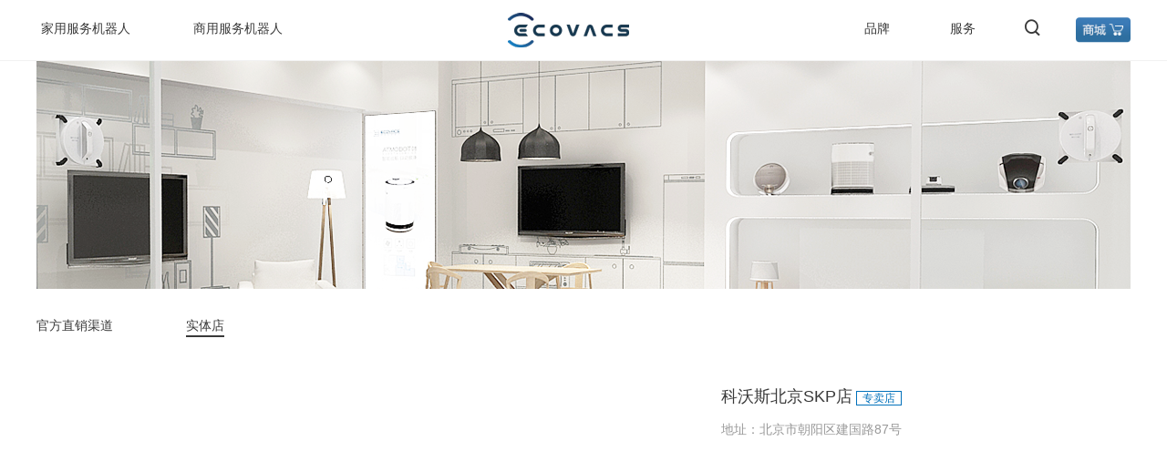

--- FILE ---
content_type: text/html; charset=UTF-8
request_url: https://www.ecovacs.cn/store/store-1900.html
body_size: 5931
content:

<!DOCTYPE html>
<html lang="en">
	<head>
		<meta charset="UTF-8">
		
		<meta http-equiv="X-UA-Compatible" content="ie=edge,chrome=1">
		<title>科沃斯机器人科沃斯北京SKP店专卖店-科沃斯机器人官网</title>
		<meta name="description" content="科沃斯机器人科沃斯北京SKP店专卖店地址:北京市朝阳区建国路87号">
		<meta name="keywords" content="科沃斯机器人科沃斯北京SKP店专卖店,北京市朝阳区建国路87号科沃斯机器人专卖店">
		<meta http-equiv="Cache-Control" content="no-transform ">
		<meta http-equiv="Cache-Control" content="no-siteapp">
		<meta name="applicable-device" content="pc">
				<link rel="canonical" href="https://www.ecovacs.cn/store/store-1900.html">
		<link rel="stylesheet" href="https://at.alicdn.com/t/c/font_362422_jwji7w9xxl.css">
		<link rel="stylesheet" href="https://static.ecovacs.cn/op/styles/base_e0ed263d.css">
		<link rel="stylesheet" href="https://static.ecovacs.cn/op/styles/store-index_dd95adfd.css">
		<script>"use strict";var API_URL='https://shop-api.ecovacs.cn/shopApi',SITE_URL='https://www.ecovacs.cn',CDN_URL='https://static.ecovacs.cn',STATIC_URL='https://static.ecovacs.cn/op',SHOP_URL='https://mall.ecovacs.cn',ACCOUNT_URL='https://account.ecovacs.cn',SHOP_CART_URL='https://cart.ecovacs.cn/cart',PRIVATE_STATIC_URL='https://pstatic.ecovacs.cn';</script>
		<script src="https://static.ecovacs.cn/u/libs/jquery-3.6.0.min.js"></script>
		<script src="https://static.ecovacs.cn/op/scripts/base_30075d36_2507.js"></script>
	</head>

	<body>
		<header class="header">
	<div class="container">
		<ul class="menu menu--top">
			<li class="menu__item J-iamge-menu">
				<a class="menu__link"  href="" target="">家用服务机器人</a>
				<div class="dropdown">
					<div class="container">
						<div class="dropdown-wrap">
							<div class="submenu z-image">
								<div class="submenu__item">
									<a class="z-title"  href="https://www.ecovacs.cn/deebot" target=""><i class="iconfont icon-deebot"></i>地宝</a>
									<div class="wrap">
										<div class="rec-products">
											<a class="rec-products__item"  href="https://mall.ecovacs.cn/product-5849.html" target="">
												<img src="https://static.ecovacs.cn/u/img/placeholder.png?imageMogr2/gravity/Center/crop/146x202" data-src="https://static.ecovacs.cn/upload/official_pc_index_img/2025/11/18/official_pc_index_img_17634594003715.png">
												<span>即刻探索&gt;</span>											</a><a class="rec-products__item"  href="https://mall.ecovacs.cn/product-5704.html" target="">
												<img src="https://static.ecovacs.cn/u/img/placeholder.png?imageMogr2/gravity/Center/crop/146x202" data-src="https://static.ecovacs.cn/upload/official_pc_index_img/2025/11/18/official_pc_index_img_17634598548791.png">
												<span>即刻探索&gt;</span>											</a><a class="rec-products__item"  href="https://mall.ecovacs.cn/product-5871.html" target="">
												<img src="https://static.ecovacs.cn/u/img/placeholder.png?imageMogr2/gravity/Center/crop/146x202" data-src="https://static.ecovacs.cn/upload/official_pc_index_img/2025/11/18/official_pc_index_img_17634598813718.png">
												<span>即刻探索&gt;</span>											</a><a class="rec-products__item"  href="https://mall.ecovacs.cn/product-5682.html" target="">
												<img src="https://static.ecovacs.cn/u/img/placeholder.png?imageMogr2/gravity/Center/crop/146x202" data-src="https://static.ecovacs.cn/upload/official_pc_index_img/2025/11/18/official_pc_index_img_17634598937437.png">
												<span>即刻探索&gt;</span>											</a><a class="rec-products__item"  href="https://mall.ecovacs.cn/product-5556.html" target="">
												<img src="https://static.ecovacs.cn/u/img/placeholder.png?imageMogr2/gravity/Center/crop/146x202" data-src="https://static.ecovacs.cn/upload/official_pc_index_img/2025/11/18/official_pc_index_img_17634599048843.png">
												<span>即刻探索&gt;</span>											</a><a class="rec-products__item"  href="https://mall.ecovacs.cn/product-5751.html" target="">
												<img src="https://static.ecovacs.cn/u/img/placeholder.png?imageMogr2/gravity/Center/crop/146x202" data-src="https://static.ecovacs.cn/upload/official_pc_index_img/2025/11/18/official_pc_index_img_17634599187786.png">
												<span>即刻探索&gt;</span>											</a>										</div>
									</div>
								</div><div class="submenu__item">
									<a class="z-title"  href="https://www.ecovacs.cn/winbot" target=""><i class="iconfont icon-winbot"></i>窗宝</a>
									<div class="wrap">
										<div class="rec-products">
											<a class="rec-products__item"  href="https://mall.ecovacs.cn/product-5781.html" target="">
												<img src="https://static.ecovacs.cn/u/img/placeholder.png?imageMogr2/gravity/Center/crop/146x202" data-src="https://static.ecovacs.cn/upload/official_pc_index_img/2025/11/18/official_pc_index_img_17634599427065.png">
												<span>即刻探索&gt;</span>											</a><a class="rec-products__item"  href="https://mall.ecovacs.cn/product-5618.html" target="">
												<img src="https://static.ecovacs.cn/u/img/placeholder.png?imageMogr2/gravity/Center/crop/146x202" data-src="https://static.ecovacs.cn/upload/official_pc_index_img/2025/11/18/official_pc_index_img_17634599485813.png">
												<span>即刻探索&gt;</span>											</a>										</div>
									</div>
								</div><div class="submenu__item">
									<a class="z-title"  href="https://www.ecovacs.cn/zt/53.html" target=""><i class="iconfont icon-goat"></i>GOAT</a>
									<div class="wrap">
										<div class="rec-products">
											<a class="rec-products__item"  href="https://www.ecovacs.cn/zt/53.html" target="_blank">
												<img src="https://static.ecovacs.cn/u/img/placeholder.png?imageMogr2/gravity/Center/crop/146x202" data-src="https://static.ecovacs.cn/upload/official_nav_img/2023/03/30/official_nav_img_16801656505461.png">
												<span>即刻探索&gt;</span>											</a>										</div>
									</div>
								</div>							</div>
						</div>
					</div>
				</div>
			</li>
			<li class="menu__item J-iamge-menu" style="margin-left: 25px">
				<a class="menu__link" rel="nofollow" href="https://www.ecovacsb2b.com/?sf=10017&fr=VPHW7FR2" target="">商用服务机器人</a>
				<div class="dropdown">
					<div class="container">
						<div class="dropdown-wrap">
							<div class="submenu z-image">
								<div class="submenu__item">
									<a class="z-title"  href="https://www.ecovacsb2b.com/?sf=10017&fr=VPHW7FR2" target=""><i class="iconfont icon-rental"></i>商用清洁机器人</a>
									<div class="wrap">
										<div class="rec-products">
											<a class="rec-products__item" rel="nofollow" href="https://www.ecovacsb2b.com/product-detail?id=19&sf=10093&fr=VPHW7FR2" target="_blank">
												<img src="https://static.ecovacs.cn/u/img/placeholder.png?imageMogr2/gravity/Center/crop/146x202" data-src="https://static.ecovacs.cn/upload/official_pc_index_img/2024/09/25/official_pc_index_img_17272484911566.png">
												<span>立即购买&gt;</span>											</a><a class="rec-products__item" rel="nofollow" href="https://www.ecovacsb2b.com/product-detail?id=2?sf=10027&fr=VPHW7FR2" target="_blank">
												<img src="https://static.ecovacs.cn/u/img/placeholder.png?imageMogr2/gravity/Center/crop/146x202" data-src="https://static.ecovacs.cn/upload/official_nav_img/2023/03/30/official_nav_img_16801657818206.png">
												<span>立即购买&gt;</span>											</a>										</div>
									</div>
								</div>							</div>
						</div>
					</div>
				</div>
			</li>
			<li class="menu__item menu__logo">
				<a class="menu__link" href="https://www.ecovacs.cn"><img src="https://static.ecovacs.cn/op/images/header-logo_98c3bf87.png" alt="科沃斯logo"></a>
			</li>
			<li class="menu__item">
				<a class="menu__link"  href="https://www.ecovacs.cn/brand" target="">品牌</a>
				<div class="dropdown">
					<div class="container">
						<div class="dropdown-wrap">
							<div class="submenu z-text">
								<div class="submenu__item">
									<div class="z-title">品牌故事</div>
									<div class="wrap">
										<a  href="https://www.ecovacs.cn/about/brand-story" target="">
											公司简介										</a><a  href="https://www.ecovacs.cn/history/product" target="">
											发展历程										</a><a  href="https://www.ecovacs.cn/news/26" target="">
											新闻资讯										</a><a  href="https://www.ecovacs.cn/video.html" target="">
											视频专区										</a>									</div>
								</div><div class="submenu__item">
									<div class="z-title">品牌DNA</div>
									<div class="wrap">
										<a  href="http://www.robotmuseum.cn/" target="">
											机器人科技馆										</a><a  href="https://www.ecovacs.cn/society/society" target="">
											社会责任										</a><a  href="https://www.ecovacs.cn/incubator" target="">
											机器人孵化加速器										</a>									</div>
								</div><div class="submenu__item">
									<div class="z-title">技术</div>
									<div class="wrap">
										<a  href="https://www.ecovacs.cn/technology" target="">
											核心技术										</a>									</div>
								</div>							</div>
						</div>
					</div>
				</div>
			</li>
			<li class="menu__item">
				<a class="menu__link"  href="https://www.ecovacs.cn/service" target="">服务</a>
				<div class="dropdown">
					<div class="container">
						<div class="dropdown-wrap">
							<div class="submenu z-text">
								<div class="submenu__item">
									<div class="z-title">产品呵护</div>
									<div class="wrap">
										<a rel="nofollow" href="https://account.ecovacs.cn/member-product.html" target="_blank">
											我的产品										</a><a  href="https://www.ecovacs.cn/service/question.html" target="">
											常见问题										</a><a  href="https://www.ecovacs.cn/service/instructions.html" target="">
											使用说明书										</a><a  href="https://www.ecovacs.cn/video/guide.html" target="">
											产品使用视频										</a><a  href="https://www.ecovacs.cn/app" target="">
											APP下载										</a><a rel="nofollow" href="https://account.ecovacs.cn/member-suggest.html" target="_blank">
											建议反馈										</a>									</div>
								</div><div class="submenu__item">
									<div class="z-title">产品服务</div>
									<div class="wrap">
										<a  href="https://www.ecovacs.cn/zhengpin" target="">
											正品验证										</a><a rel="nofollow" href="https://www.ecovacs.cn/userhelp/cards" target="">
											电子保修卡										</a><a  href="https://www.ecovacs.cn/userhelp/maintain" target="">
											在线报修										</a><a  href="https://www.ecovacs.cn/network" target="">
											售后网点										</a><a  href="https://www.ecovacs.cn/store" target="">
											零售门店										</a><a  href="https://www.ecovacs.cn/buy" target="">
											购买渠道										</a>									</div>
								</div><div class="submenu__item">
									<div class="z-title">会员服务</div>
									<div class="wrap">
										<a rel="nofollow" href="https://mall.ecovacs.cn/vip/index.html?utm_source=guanwang&utm_medium=daohang&utm_campaign=fuwu&utm_term=zhixianghui" target="_blank">
											智享会										</a><a rel="nofollow" href="https://mall.ecovacs.cn/vip/member-grow.html?utm_source=guanwang&utm_medium=daohang&utm_campaign=fuwu&utm_term=huiyuantequan" target="_blank">
											会员特权										</a><a rel="nofollow" href="https://mall.ecovacs.cn/vip/intergral.html?utm_source=guanwang&utm_medium=daohang&utm_campaign=fuwu&utm_term=jifenduihuan" target="_blank">
											积分兑换										</a><a rel="nofollow" href="https://mall.ecovacs.cn/free-trial-50.html?utm_source=guanwang&utm_medium=daohang&utm_campaign=fuwu&utm_term=xinpinshiyong50" target="_blank">
											新品试用										</a><a rel="nofollow" href="https://mall.ecovacs.cn/huanxin?utm_source=guanwang&utm_medium=daohang&utm_campaign=fuwu&utm_term=yijiuhuanxin" target="">
											以旧换新										</a>									</div>
								</div>							</div>
						</div>
					</div>
				</div>
			</li>
			<li class="menu__item menu__search">
				<span class="menu__link">
					<span class="iconfont icon-search"></span>
				</span>
				<div class="dropdown">
					<div class="dropdown-wrap1 search">
						<form class="searchbox j-sbox" action="/search/all.html">
  <input type="text" class="form-control" placeholder="请输入搜索关键字">
  <button style="z-index:2"><span class="iconfont icon-search"></span></button>
  <span class="ipt-clear">
      <span class="iconfont icon-x1"></span>
  </span>
</form>

						<div class="search__desc">快速链接</div>
						<div class="list">
							<div class="list__item">
								<a class="link" href="/store">查找体验店</a>
							</div><div class="list__item">
								<a class="link" href="/news/26">品牌资讯</a>
							</div><div class="list__item">
								<a class="link" href="/network">服务网点</a>
							</div><div class="list__item">
								<a class="link" href="/policy/contactus">联系我们</a>
							</div>
						</div>
					</div>
				</div>
			</li>
			<li class="header__ac">
				<a rel="nofollow" href="https://mall.ecovacs.cn/?utm_source=guanwang&utm_medium=goumaiqudao1&utm_campaign=shangcheng" target=""><img src="https://static.ecovacs.cn/op/images/header-mall-entry_d010d4e2.png"></a>
				<div class="dropdown">
					<div class="link-item">
						<i class="iconfont icon-cart"></i><a rel="nofollow" href="https://mall.ecovacs.cn/?utm_source=guanwang&utm_medium=goumaiqudao1&utm_campaign=shangcheng" target="">家用机器人商城</a>
					</div><div class="link-item">
						<i class="iconfont icon-cart"></i><a rel="nofollow" href="https://www.ecovacsb2b.com/?sf=10019&fr=VPHW7FR2" target="">商用机器人优选</a>
					</div>				</div>
			</li>
		</ul>
	</div>
</header>

		
  
  
  
  
  <div class="container">
    <img src="https://static.ecovacs.cn/op/images/store-banner_d19f2c96.png" class="img-responsive">
    <div class="tab-u">
  <a class="tab-u__item" href="https://www.ecovacs.cn/buy">官方直销渠道</a><a class="tab-u__item is-selected" href="https://www.ecovacs.cn/store">实体店</a>
</div>
    <div class="row spot-map">
      <div class="row__right" style="width:41.6%">
        <div class="addr-detail">
          <div class="addr-detail__title">科沃斯北京SKP店<span class="label-rating EXCLUSIVE">专卖店</span></div>
          <div class="text-gray">地址：北京市朝阳区建国路87号                                              </div>
        </div>
      </div>
      <div class="row__content">
        <div id="map" style="height:430px"></div>
      </div>
    </div>
    <div class="spot-bottom">
            <div class="spot-intro">
        <div class="spot-intro__title">当前地区实体店</div>
        <div class="text-desc">
          <div class="row">
            <div class="col-6">
              <a href="https://www.ecovacs.cn/store/store-1982.html">科沃斯北京顺义山姆会员店</a>
              <br>地址：北京市北京市顺义区北京市顺义区后沙峪镇安平街3号            </div><div class="col-6">
              <a href="https://www.ecovacs.cn/store/store-1155.html">科沃斯北京苏宁联想桥店</a>
              <br>地址：北京市北京市海淀区中关村东路118-5号金五星科技园区1层            </div><div class="col-6">
              <a href="https://www.ecovacs.cn/store/store-7088.html">科沃斯北京苏宁中塔店</a>
              <br>地址：北京市北京市海淀区北京市海淀区西三环中路11号广场B1            </div><div class="col-6">
              <a href="https://www.ecovacs.cn/store/store-5997.html">科沃斯北京朝阳区大悦城店</a>
              <br>地址：北京市北京市朝阳区北京市朝阳区朝阳北路101号            </div><div class="col-6">
              <a href="https://www.ecovacs.cn/store/store-4491.html">科沃斯北京苏宁世纪金源店</a>
              <br>地址：北京市北京市海淀区北京市海淀区远大路1号世纪金源购物中心            </div><div class="col-6">
              <a href="https://www.ecovacs.cn/store/store-864.html">科沃斯北京燕莎友谊商城店</a>
              <br>地址：北京市北京市朝阳区北京市朝阳区亮马桥路52号五层            </div>          </div>
        </div>
      </div>
    </div>
  </div>

		<div class="breadcrumb">
  <div class="container">
                <a class="breadcrumb__item link" href="https://www.ecovacs.cn/">首页</a>
                /      <a class="breadcrumb__item link" href="https://www.ecovacs.cn/service/index">服务</a>
                /      <a class="breadcrumb__item link" href="https://www.ecovacs.cn/store">专卖店</a>
            </div>
</div>
		<footer class="footer nopad">
  <div class="container">
    <div class="l-table">
      <ul class="list l-table__item">
        <li class="list__title">关于我们</li>
        <li class="list__item">
          <a class="link"  href="https://www.ecovacs.cn/about/brand-story" target="">公司简介</a>
        </li><li class="list__item">
          <a class="link"  href="https://www.ecovacs.cn/history/product" target="">发展历程 </a>
        </li><li class="list__item">
          <a class="link" rel="nofollow" href="https://hr.ecovacs.cn/" target="_blank">加入科沃斯</a>
        </li><li class="list__item">
          <a class="link"  href="https://www.ecovacs.cn/policy/contactus" target="">联系我们</a>
        </li><li class="list__item">
          <a class="link"  href="https://www.tineco.com/" target="">旗下品牌-Tineco </a>
        </li>      </ul><ul class="list l-table__item">
        <li class="list__title">了解产品</li>
        <li class="list__item">
          <a class="link"  href="https://www.ecovacs.cn/deebot" target="">扫地机器人 地宝 </a>
        </li><li class="list__item">
          <a class="link"  href="https://www.ecovacs.cn/winbot " target="">擦窗机器人 窗宝 </a>
        </li><li class="list__item">
          <a class="link"  href="https://www.ecovacs.cn/atmbot  " target="">净化机器人 沁宝</a>
        </li><li class="list__item">
          <a class="link"  href="https://www.ecovacs.cn/zt/53.html" target="">割草机器人 GOAT</a>
        </li><li class="list__item">
          <a class="link"  href="https://www.ecovacsb2b.com/?sf=10023&fr=VPHW7FR2" target="">商用清洁机器人</a>
        </li>      </ul><ul class="list l-table__item">
        <li class="list__title">品牌DNA</li>
        <li class="list__item">
          <a class="link" rel="nofollow" href="http://www.robotmuseum.cn/" target="_blank">机器人科技馆 </a>
        </li><li class="list__item">
          <a class="link"  href="https://www.ecovacs.cn/society/society" target="">社会责任</a>
        </li><li class="list__item">
          <a class="link"  href="https://www.ecovacs.cn/incubator" target="">机器人孵化加速器 </a>
        </li>      </ul><ul class="list l-table__item">
        <li class="list__title">媒体中心</li>
        <li class="list__item">
          <a class="link"  href="https://www.ecovacs.cn/news/26" target="">品牌资讯</a>
        </li><li class="list__item">
          <a class="link"  href="https://www.ecovacs.cn/news/28" target="">媒体评测 </a>
        </li><li class="list__item">
          <a class="link"  href="https://www.ecovacs.cn/video.html" target="">视频专区</a>
        </li>      </ul><ul class="list l-table__item">
        <li class="list__title">服务与支持</li>
        <li class="list__item">
          <a class="link"  href="https://www.ecovacs.cn/zhengpin" target="">正品验证 </a>
        </li><li class="list__item">
          <a class="link"  href="https://www.ecovacs.cn/userhelp/maintain" target="">在线报修 </a>
        </li><li class="list__item">
          <a class="link" rel="nofollow" href="https://account.ecovacs.cn/login.html?callback=https%3A%2F%2Faccount.ecovacs.cn%2Fmember-product.html" target="_blank">我的产品 </a>
        </li><li class="list__item">
          <a class="link"  href="https://www.ecovacs.cn/network" target="">服务网点 </a>
        </li><li class="list__item">
          <a class="link"  href="https://www.ecovacs.cn/service/instructions.html" target="">产品说明书</a>
        </li>      </ul><ul class="list l-table__item">
        <li class="list__title">购买渠道</li>
        <li class="list__item">
          <a class="link" rel="nofollow" href="https://mall.ecovacs.cn/?utm_source=guanwang&utm_medium=goumaiqudao1&utm_campaign=shangcheng" target="_blank">官方商城</a>
        </li><li class="list__item">
          <a class="link" rel="nofollow" href="https://www.ecovacs.cn/store" target="">零售门店 </a>
        </li><li class="list__item">
          <a class="link" rel="nofollow" href="https://ecovacssz.tmall.com/" target="_blank">天猫旗舰店 </a>
        </li><li class="list__item">
          <a class="link" rel="nofollow" href="https://mall.jd.com/index-1000002989.html" target="_blank">京东旗舰店 </a>
        </li><li class="list__item">
          <a class="link" rel="nofollow" href="https://shop.suning.com/30000037/index.html" target="_blank">苏宁旗舰店</a>
        </li><li class="list__item">
          <a class="link" rel="nofollow" href="https://www.ecovacs.cn/dealer" target="">成为授权经销商 </a>
        </li>      </ul>    </div>
    <div class="footer__contact row">
      <div class="row__right">
        <div class="qrc">
          <div class="qrc__item">
            <a href="http://weibo.com/ecovacs" target="_blank" rel="nofollow">
              <span class="iconfont icon-weibo"></span>
          </a></div>
          <div class="qrc__item">
            <span class="iconfont icon-weixin-fill"></span>
            <div class="qrc__layer">
              <img src="https://static.ecovacs.cn/op/images/footer-qrcode-wx_d4ecbabd.png">
            </div>
          </div>
          <div class="qrc__item">
            <a href="/app" target="_blank">
              <span class="iconfont icon-app2"></span>
          </a></div>
        </div>
      </div>
      <div class="row__content">
        全国客服热线：400-886-8888      </div>
    </div>
    <div class="footer__bottom row">
      <div class="row__right">
        <a class="link" style="margin-right: 10px" rel="nofollow" target="_blank" href="https://www.ecovacsgroup.com/">集团官网</a>
        <a class="link footer__cs" rel="nofollow" href="https://www.ecovacs.com/global/choose-your-country">
          <span class="iconfont icon-global"></span>中国大陆/简体中文</a>
      </div>
      <div class="row__content">
        <div class="footer__links">
          <a class="link" href="/policy/privacy" rel="nofollow">隐私政策</a>|
          <a class="link" href="/policy/legal" rel="nofollow">使用条款</a>|
          <a class="link" href="/userhelp/ljjd" target="_blank" rel="nofollow">廉洁监督</a>|
          <a class="link" href="/userhelp/sitemap">网站地图</a>|
          <a class="link" href="https://mall.ecovacs.cn/agreement-kwsyingyezhizhao.html" target="_blank" rel="nofollow">营业执照</a>
        </div>
        <div class="footer__copyright"><a href="https://beian.miit.gov.cn/" target="_blank" rel="nofollow">苏ICP备14049145号-1</a> Copyright©2023 苏州科沃斯机器人电子商务有限公司版权所有          <span class="szgs"><span id="szgs_stat_icon_45401"></span></span>
        </div>
      </div>
    </div>
  </div>
</footer>
		<div class="to-top" id="to-top">
  <span class="iconfont icon-fanhuidingbu2"></span>
</div>
		<script>"use strict";var detail={"id":"1900","store_id":"827","name":"\u79d1\u6c83\u65af\u5317\u4eacSKP\u5e97","type":"EXCLUSIVE","contact":null,"phone":"","province":"110000","city":"110100","area":"110105","address":"\u5317\u4eac\u5e02\u671d\u9633\u533a\u5efa\u56fd\u8def87\u53f7","logo":null,"banner":null,"status":"ENABLED","lng":"116.479008","lat":"39.910395","work_time":null,"content":null,"sort":null,"seo_title":"\u79d1\u6c83\u65af\u673a\u5668\u4eba\u79d1\u6c83\u65af\u5317\u4eacSKP\u5e97\u4e13\u5356\u5e97","seo_keywords":"\u79d1\u6c83\u65af\u673a\u5668\u4eba\u79d1\u6c83\u65af\u5317\u4eacSKP\u5e97\u4e13\u5356\u5e97,\u5317\u4eac\u5e02\u671d\u9633\u533a\u5efa\u56fd\u8def87\u53f7\u79d1\u6c83\u65af\u673a\u5668\u4eba\u4e13\u5356\u5e97","seo_description":"\u79d1\u6c83\u65af\u673a\u5668\u4eba\u79d1\u6c83\u65af\u5317\u4eacSKP\u5e97\u4e13\u5356\u5e97\u5730\u5740:\u5317\u4eac\u5e02\u671d\u9633\u533a\u5efa\u56fd\u8def87\u53f7","traffic":null,"create_time":"2018-10-11 11:00:02","update_time":"2025-09-02 00:00:16","type_name":"\u4e13\u5356\u5e97","service_phone":""};</script><script src="https://webapi.amap.com/maps?v=1.4.15&key=af24c31503d0b1a1ac28eae4286d0aeb"></script><script src="https://static.ecovacs.cn/op/scripts/store-detail_8213e79f.js"></script>
		<script>
window.ea_project= 'official';
</script>
<script src="https://static.ecovacs.cn/u/ea/0.7/ea.web.js"></script>

<div style="display:none;">
    <script src="https://s19.cnzz.com/z_stat.php?id=1264615083&web_id=1264615083" language="JavaScript"></script>
    <script>"use strict";var _hmt=_hmt||[];!function(){var e=document.createElement("script");e.src="https://hm.baidu.com/hm.js?3fff07418d13987200b351b5180e18b3";var t=document.getElementsByTagName("script")[0];t.parentNode.insertBefore(e,t)}();</script>
  </div>	</body>
</html>


--- FILE ---
content_type: text/css
request_url: https://at.alicdn.com/t/c/font_362422_jwji7w9xxl.css
body_size: 1126
content:
@font-face {
  font-family: "iconfont"; /* Project id 362422 */
  src: url('//at.alicdn.com/t/c/font_362422_jwji7w9xxl.woff2?t=1679461579759') format('woff2'),
       url('//at.alicdn.com/t/c/font_362422_jwji7w9xxl.woff?t=1679461579759') format('woff'),
       url('//at.alicdn.com/t/c/font_362422_jwji7w9xxl.ttf?t=1679461579759') format('truetype');
}

.iconfont {
  font-family: "iconfont" !important;
  font-size: 16px;
  font-style: normal;
  -webkit-font-smoothing: antialiased;
  -moz-osx-font-smoothing: grayscale;
}

.icon-rental:before {
  content: "\e671";
}

.icon-airbot:before {
  content: "\e9e9";
}

.icon-winbot:before {
  content: "\e668";
}

.icon-goat:before {
  content: "\e669";
}

.icon-deebot:before {
  content: "\e66a";
}

.icon-accessories:before {
  content: "\e66d";
}

.icon-deebot-x:before {
  content: "\e667";
}

.icon-download2:before {
  content: "\e666";
}

.icon-plus2:before {
  content: "\e665";
}

.icon-plus1:before {
  content: "\e660";
}

.icon-category:before {
  content: "\e68b";
}

.icon-arrow-right:before {
  content: "\e670";
}

.icon-arrow-left:before {
  content: "\e9e7";
}

.icon-menu2:before {
  content: "\e66b";
}

.icon-user2:before {
  content: "\e66c";
}

.icon-gotop:before {
  content: "\e662";
}

.icon-plus:before {
  content: "\e768";
}

.icon-minus:before {
  content: "\e769";
}

.icon-global:before {
  content: "\e661";
}

.icon-weixin-fill:before {
  content: "\e659";
}

.icon-weibo:before {
  content: "\e767";
}

.icon-app2:before {
  content: "\e65f";
}

.icon-buy:before {
  content: "\e65a";
}

.icon-service:before {
  content: "\e65b";
}

.icon-joinus:before {
  content: "\e65c";
}

.icon-logo-copy:before {
  content: "\e9e8";
}

.icon-logo:before {
  content: "\e658";
}

.icon-deebot-n:before {
  content: "\e652";
}

.icon-deebot-t:before {
  content: "\e653";
}

.icon-deebot-u:before {
  content: "\e654";
}

.icon-deebot-marvel:before {
  content: "\e656";
}

.icon-deebot-other:before {
  content: "\e657";
}

.icon-gongsijianjie:before {
  content: "\e651";
}

.icon-guanwangtubiao--:before {
  content: "\e64d";
}

.icon-brand-video:before {
  content: "\e64e";
}

.icon-liuyan:before {
  content: "\e64b";
}

.icon-calendar:before {
  content: "\e6b5";
}

.icon-icon-test1:before {
  content: "\e649";
}

.icon-icon-test2:before {
  content: "\e64a";
}

.icon-dengdai:before {
  content: "\e6ee";
}

.icon-5-01:before {
  content: "\e646";
}

.icon-baoqian:before {
  content: "\e648";
}

.icon-weibiaoti--6:before {
  content: "\e645";
}

.icon-weibiaoti--5:before {
  content: "\e647";
}

.icon-weibiaoti--1:before {
  content: "\e641";
}

.icon-weibiaoti--:before {
  content: "\e63f";
}

.icon-weibiaoti--4:before {
  content: "\e644";
}

.icon-chenggong:before {
  content: "\e613";
}

.icon-fujin:before {
  content: "\e60c";
}

.icon-guzhang:before {
  content: "\e60e";
}

.icon-weibiaoti102:before {
  content: "\e632";
}

.icon-fangdajing:before {
  content: "\e663";
}

.icon-baoyanghuli:before {
  content: "\e616";
}

.icon-weixin2:before {
  content: "\e650";
}

.icon-dianhua1:before {
  content: "\e664";
}

.icon-caiwupingzheng:before {
  content: "\e753";
}

.icon-tianxie:before {
  content: "\e655";
}

.icon-shangchuan:before {
  content: "\e682";
}

.icon-adv-02-copy:before {
  content: "\e627";
}

.icon-wuliu:before {
  content: "\e701";
}

.icon-youhui:before {
  content: "\e639";
}

.icon-Remind:before {
  content: "\e66e";
}

.icon-youhui1:before {
  content: "\e63b";
}

.icon-zixun:before {
  content: "\e63c";
}

.icon-kefu1:before {
  content: "\e6bb";
}

.icon-tanhao:before {
  content: "\e65e";
}

.icon-shanchu:before {
  content: "\e63d";
}

.icon-chutuanshuomingshu:before {
  content: "\e63e";
}

.icon-weibiaoti--2:before {
  content: "\e642";
}

.icon-weibiaoti--3:before {
  content: "\e643";
}

.icon-fanhuidingbu2:before {
  content: "\e63a";
}

.icon-icon_liwu_w:before {
  content: "\e631";
}

.icon-xialacaidan-xiangzuo:before {
  content: "\e62f";
}

.icon-xiangyoushijiantou:before {
  content: "\e633";
}

.icon-xiangzuoshijiantou:before {
  content: "\e634";
}

.icon-shitudibao1:before {
  content: "\e635";
}

.icon-shituchuangbao1:before {
  content: "\e636";
}

.icon-shituqinbao1:before {
  content: "\e637";
}

.icon-shituguanjia:before {
  content: "\e638";
}

.icon-guanjia:before {
  content: "\e625";
}

.icon-dibao:before {
  content: "\e62a";
}

.icon-chuangbao:before {
  content: "\e62c";
}

.icon-qinbao-:before {
  content: "\e62e";
}

.icon-xialacaidan-shanchu:before {
  content: "\e624";
}

.icon-xialacaidan-xiangxia:before {
  content: "\e61d";
}

.icon-search:before {
  content: "\e621";
}

.icon-geren:before {
  content: "\e626";
}

.icon-goumai:before {
  content: "\e60b";
}

.icon-menu:before {
  content: "\e622";
}

.icon-xiangyou-cu:before {
  content: "\e61e";
}

.icon-xiangyou:before {
  content: "\e61f";
}

.icon-xiangzuo:before {
  content: "\e620";
}

.icon-icon-test:before {
  content: "\e618";
}

.icon-zhengpin:before {
  content: "\e61c";
}

.icon-gou:before {
  content: "\e677";
}

.icon-china:before {
  content: "\e615";
}

.icon-sina1:before {
  content: "\e619";
}

.icon-shoujirenzheng3:before {
  content: "\e61a";
}

.icon-weixin1:before {
  content: "\e61b";
}

.icon-youxiang:before {
  content: "\e640";
}

.icon-lianxirendengluzhanghao:before {
  content: "\e614";
}

.icon-checked:before {
  content: "\e610";
}

.icon-check:before {
  content: "\e612";
}

.icon-line-right:before {
  content: "\e65d";
}

.icon-zoulu:before {
  content: "\e60d";
}

.icon-xunhuan:before {
  content: "\e60a";
}

.icon-xiaolian:before {
  content: "\e609";
}

.icon-dianhua:before {
  content: "\e64f";
}

.icon-baoyangweixiu:before {
  content: "\e686";
}

.icon-kefu:before {
  content: "\e64c";
}

.icon-bottom:before {
  content: "\e607";
}

.icon-right:before {
  content: "\e611";
}

.icon-error:before {
  content: "\e602";
}

.icon-warnning:before {
  content: "\e606";
}

.icon-pinpaizixun:before {
  content: "\e605";
}

.icon-gongsijianjie2:before {
  content: "\e600";
}

.icon-fazhanlicheng:before {
  content: "\e603";
}

.icon-shehuizeren:before {
  content: "\e604";
}

.icon-left:before {
  content: "\e62b";
}

.icon-x1:before {
  content: "\e72a";
}

.icon-top:before {
  content: "\e629";
}

.icon-user1:before {
  content: "\e742";
}

.icon-location2:before {
  content: "\e62d";
}

.icon-like_fill:before {
  content: "\e707";
}

.icon-like:before {
  content: "\e708";
}

.icon-xiazai:before {
  content: "\e628";
}

.icon-APP-copy:before {
  content: "\e9e6";
}

.icon-user:before {
  content: "\e70f";
}

.icon-phone:before {
  content: "\e630";
}

.icon-cart:before {
  content: "\e617";
}

.icon-APP:before {
  content: "\e608";
}

.icon-icon28:before {
  content: "\e60f";
}

.icon-smile:before {
  content: "\e676";
}

.icon-doc:before {
  content: "\e623";
}

.icon-sina:before {
  content: "\e601";
}

.icon-weixin:before {
  content: "\e7a7";
}

.icon-collection:before {
  content: "\e6ea";
}

.icon-homepage:before {
  content: "\e702";
}



--- FILE ---
content_type: text/css
request_url: https://static.ecovacs.cn/op/styles/base_e0ed263d.css
body_size: 2604
content:
html{line-height:1.15;-ms-text-size-adjust:100%;-webkit-text-size-adjust:100%}body{margin:0}article,aside,footer,header,nav,section{display:block}h1{font-size:2em;margin:.67em 0}figcaption,figure,main{display:block}figure{margin:1em 40px}hr{box-sizing:content-box;height:0;overflow:visible}pre{font-family:monospace,monospace;font-size:1em}a{background-color:transparent;-webkit-text-decoration-skip:objects}abbr[title]{border-bottom:none;text-decoration:underline;text-decoration:underline dotted}b,strong{font-weight:inherit;font-weight:bolder}code,kbd,samp{font-family:monospace,monospace;font-size:1em}dfn{font-style:italic}mark{background-color:#ff0;color:#000}small{font-size:80%}sub,sup{font-size:75%;line-height:0;position:relative;vertical-align:baseline}sub{bottom:-.25em}sup{top:-.5em}audio,video{display:inline-block}audio:not([controls]){display:none;height:0}img{border-style:none}svg:not(:root){overflow:hidden}button,input,optgroup,select,textarea{font-family:sans-serif;font-size:100%;line-height:1.15;margin:0}button,input{overflow:visible}button,select{text-transform:none}[type=reset],[type=submit],button,html [type=button]{-webkit-appearance:button}[type=button]::-moz-focus-inner,[type=reset]::-moz-focus-inner,[type=submit]::-moz-focus-inner,button::-moz-focus-inner{border-style:none;padding:0}[type=button]:-moz-focusring,[type=reset]:-moz-focusring,[type=submit]:-moz-focusring,button:-moz-focusring{outline:1px dotted ButtonText}fieldset{padding:.35em .75em .625em}legend{box-sizing:border-box;color:inherit;display:table;max-width:100%;padding:0;white-space:normal}progress{display:inline-block;vertical-align:baseline}textarea{overflow:auto}[type=checkbox],[type=radio]{box-sizing:border-box;padding:0}[type=number]::-webkit-inner-spin-button,[type=number]::-webkit-outer-spin-button{height:auto}[type=search]{-webkit-appearance:textfield;outline-offset:-2px}[type=search]::-webkit-search-cancel-button,[type=search]::-webkit-search-decoration{-webkit-appearance:none}::-webkit-file-upload-button{-webkit-appearance:button;font:inherit}details,menu{display:block}summary{display:list-item}canvas{display:inline-block}[hidden],template{display:none}.iconfont{font-size:inherit}html{font-size:14px;font-family:Microsoft Yahei,arial,Hiragino Sans GB,sans-serif;line-height:1.5;color:#393939}body{min-width:990px}a{text-decoration:none}a:link,a:visited{color:inherit}audio,img,video{max-width:100%!important}img{vertical-align:top}ol,ul{list-style:none;padding:0;margin:0}input:focus{outline:none}.link{-webkit-transition:.3s;transition:.3s}.link,.link:link,.link:visited{color:#999}.link:hover{color:#393939}.container{width:1200px;margin:0 auto}.container-pad{padding:0 20px}.mt-1{margin-top:1rem}.u-left{float:left}.u-right{float:right}.row__left{float:left}.row__right{float:right}.row__content{overflow:hidden}.row:after{content:"";display:block;clear:both}.col-1{width:8.33333%}.col-1,.col-2{float:left;box-sizing:border-box}.col-2{width:16.66667%}.col-3{width:25%}.col-3,.col-4{float:left;box-sizing:border-box}.col-4{width:33.33333%}.col-5{width:41.66667%}.col-5,.col-6{float:left;box-sizing:border-box}.col-6{width:50%}.col-7{width:58.33333%}.col-7,.col-8{float:left;box-sizing:border-box}.col-8{width:66.66667%}.col-9{width:75%}.col-9,.col-10{float:left;box-sizing:border-box}.col-10{width:83.33333%}.col-11{width:91.66667%}.col-11,.col-12{float:left;box-sizing:border-box}.col-12,.l-table{width:100%}.l-table{display:table;vertical-align:top}.l-table__item{display:table-cell;width:1%}.l-table--av .l-table__item{vertical-align:middle}.fs-small{font-size:12px}.vm{vertical-align:middle}.text-right{text-align:right}.text-center{text-align:center}.text-gray{color:#999}.text-primary{color:#0171bb}.text-desc{font-size:12px;color:#999}.text-highlight{color:#000}.hr{border-top:1px solid #d6d6d6}.img-responsive{width:100%}.img-ratio{position:relative}.img-ratio img{top:0;right:0;bottom:0;left:0;position:absolute;width:100%;height:100%}.bg-grey{background-color:#fbfbfb}.topbar{background:#e7e7e7;line-height:40px}.topbar__item,.topbar__item [class^=icon-]{margin:0 15px}.topbar .cartInfo.has-goods{color:#ee0a3b}.to-top{display:none;position:fixed;right:0;bottom:8%;text-align:center;z-index:1;cursor:pointer}.to-top .iconfont{font-size:3em}.header{position:relative;z-index:3;background:#fff;height:66px;border-bottom:1px solid #f2f2f2}.header.noborder{border-bottom:0}.header__ac{position:relative;display:-webkit-box;display:-webkit-flex;display:-ms-flexbox;display:flex;width:60px;height:62px;-webkit-box-align:center;-webkit-align-items:center;-ms-flex-align:center;align-items:center}.header__ac .link-item{padding:8px 10px}.header__ac .link-item .iconfont{margin-right:5px}.header__ac .dropdown{top:99%;left:-10px;width:160px;border-top:0;padding:10px 0;min-height:auto}.header__ac .dropdown a:hover{text-decoration:underline}.header__ac:hover .dropdown{display:block}.header h1{display:inline}.header .dropdown{text-align:left}.dropdown{display:none;top:64px;right:0;left:0;position:absolute;z-index:5;background:#fff;-ms-filter:"progid:DXImageTransform.Microsoft.gradient(startColorStr=#fcffffff,endColorStr=#fcffffff)";filter:progid:DXImageTransform.Microsoft.gradient(startColorStr=#fcffffff,endColorStr=#fcffffff);background:hsla(0,0%,100%,.99);border-top:1px solid #eee;-webkit-transition:.3s;transition:.3s}.dropdown-wrap{position:relative;padding:40px 0 100px}.dropdown-wrap .l-table{table-layout:fixed}.dropdown-wrap1{width:700px;margin:75px auto 0;height:248px}.search__desc{margin-top:25px;color:#999;padding:0 20px}.search .list{padding:10px 20px}.search .list .link{color:#333}.menu--top{display:-webkit-box;display:-webkit-flex;display:-ms-flexbox;display:flex;-webkit-box-pack:justify;-webkit-justify-content:space-between;-ms-flex-pack:justify;justify-content:space-between;-webkit-box-align:center;-webkit-align-items:center;-ms-flex-align:center;align-items:center;width:100%}.menu--top .menu__item{min-width:60px;text-align:center}.menu--top .menu__item:first-of-type .dropdown{min-height:600px}.menu--top .menu__item:nth-of-type(2) .dropdown{min-height:300px}.menu--top .menu__item.is-active .menu__link,.menu--top .menu__item:hover .menu__link{border-bottom-color:#0171bb}.menu--top .menu__item:hover .dropdown{display:block}.menu--top .menu__link{cursor:pointer;line-height:62px;height:62px;padding:0 5px;display:inline-block;border-bottom:4px solid transparent;-webkit-transition:.3s;transition:.3s}.menu--top .menu__logo{width:550px}.menu--top .menu__logo .menu__link{display:-webkit-inline-box;display:-webkit-inline-flex;display:-ms-inline-flexbox;display:inline-flex;-webkit-box-align:center;-webkit-align-items:center;-ms-flex-align:center;align-items:center;border:0}.menu--top .menu__search{min-width:unset}.menu--top .menu__search .icon-search{font-size:1.2em;font-weight:700}.menu .rec-products__item{display:inline-block;margin-left:80px;word-spacing:0;text-align:center}.menu .rec-products__item:hover span{text-decoration:underline}.menu .rec-products__item span{color:#0171bb;display:block;line-height:1.4}.menu .rec-products__item img{height:202px}.submenu{position:relative}.submenu__item{height:60px;line-height:60px}.submenu__item .wrap{position:absolute;top:0;left:140px;bottom:0;right:0;z-index:1}.submenu .z-image{min-height:300px}.z-image .submenu__item .z-title{display:-webkit-inline-box;display:-webkit-inline-flex;display:-ms-inline-flexbox;display:inline-flex;-webkit-box-align:center;-webkit-align-items:center;-ms-flex-align:center;align-items:center;width:138px;color:#ccc;-webkit-transition:all .5s;transition:all .5s}.z-image .submenu__item .z-title .iconfont{margin-right:10px;font-size:30px}.z-image .submenu__item .wrap{display:none;-webkit-transition:all .5s;transition:all .5s}.z-image .submenu__item.active .z-title,.z-image .submenu__item:hover .z-title{color:#253746}.z-image .submenu__item.active .wrap,.z-image .submenu__item:hover .wrap{display:block}.z-text .submenu__item{position:relative;color:#253746}.z-text .submenu__item .z-title{font-weight:700;color:#253746}.z-text .submenu__item .wrap{padding-left:55px}.z-text .submenu__item .wrap a{display:inline-block;margin-right:36px}.z-text .submenu__item .wrap a:hover{text-decoration:underline}.submenu:before{content:"";position:absolute;top:20px;left:139px;bottom:20px;width:1;border-left:1px solid #d6d6d6;z-index:2}.logo{margin-top:20px}.footer{margin-top:70px;padding-top:85px;background:#222;color:#9fa3a6;font-size:12px}.footer.nopad{margin-top:0}.footer__contact{margin-top:50px}.footer__bottom{position:relative;padding:20px 0;margin-top:20px;border-top:1px solid #9fa3a6;font-size:12px}.footer .list{width:16.666%}.footer .list__title{color:#fff}.footer a.link{color:#9fa3a6}.footer a.link:hover{color:#f2f2f2}.footer__links a{margin:0 12px}.footer__links a:first-child{margin-left:0}.footer--nopad{margin-top:0}.footer__cs{position:relative}.footer__cs .iconfont{display:inline-block;-webkit-transform:scale(1.5);-ms-transform:scale(1.5);transform:scale(1.5);margin-right:8px;font-size:13px}.footer__copyright{display:inline-block;position:absolute;left:50%;top:50%;-webkit-transform:translate(-50%,-50%);-ms-transform:translate(-50%,-50%);transform:translate(-50%,-50%)}.qrc{text-align:right}.qrc__item{position:relative;display:inline-block;margin:0 6px;text-align:center;cursor:pointer}.qrc__item:hover .qrc__layer{display:block}.qrc__layer{display:none;position:absolute;bottom:60px;left:-73px;width:166px;border:1px solid #d6d6d6;background:#fff}.qrc .iconfont{font-size:26px;color:#9fa3a6}.szgs{display:none;margin-top:-30px;margin-left:30px}.szgs img{height:50px;vertical-align:baseline}.breadcrumb{margin-top:30px;line-height:60px;color:#999;border-top:1px solid #eee}.breadcrumb__item{margin:0 10px}.breadcrumb__item:first-child{margin-left:0}.breadcrumb__item:last-child{color:#000}.searchbox{position:relative;border-bottom:1px solid #d6d6d6;height:46px}.searchbox .form-control{border:0;position:absolute;left:60px;right:0;padding:0;width:-webkit-calc(100% - 60px);width:calc(100% - 60px)}.searchbox button{position:absolute;left:15px;top:1px;height:-webkit-calc(100% - 2px);height:calc(100% - 2px);background:transparent;border:none;background:#fff;cursor:pointer}.searchbox button .icon-search{font-size:20px!important;font-weight:700}.searchbox button:focus{outline:none}.searchbox .ipt-clear{display:none;position:absolute;right:2px;top:0;height:47px;line-height:47px;z-index:4;cursor:pointer}.searchbox .ipt-clear .icon-x1{font-size:22px}.form-control{width:100%;border:1px solid #0171bb;height:46px;padding:11px 20px;box-sizing:border-box}.list__title{margin-bottom:10px}.list__item{display:block;line-height:2}.list__bottom{margin-top:70px}.list--h .list__item{font-size:inherit;display:inline-block;margin:0 6px}

--- FILE ---
content_type: text/css
request_url: https://static.ecovacs.cn/op/styles/store-index_dd95adfd.css
body_size: 380
content:
.tab-u{margin:30px 0;overflow:hidden}.tab-u__item{float:left;margin-right:80px;color:#666;border-bottom:2px solid transparent}.tab-u__item.is-selected{color:#393939;border-bottom-color:#393939}.select{position:relative;cursor:default;color:#666;height:46px;z-index:1;background-color:#fff}.select__text{line-height:50px;border:1px solid #d6d6d6;padding:0 20px}.select__text:hover{color:#393939}.select__text:after{position:absolute;right:20px;font-family:iconfont;content:"\e607"}.select__layer{display:none;position:absolute;left:0;top:55px;width:100%;overflow:auto;line-height:40px;background:#f7f8f9;max-height:200px}.select__item{padding:0 20px;-webkit-transition:.3s;transition:.3s}.select__item:hover{color:#fff;background-color:#c5c5c5}.select select{display:none}.area{margin-top:32px}.area .row__left{width:240px;margin-right:20px}.area .row__content{line-height:50px}.area__num{color:#393939}.spot-map{margin-top:40px}.spot-map img{max-width:inherit!important}.spot-map .list2{height:430px;overflow:auto;border:1px solid #d6d6d6;border-left:0}.list2{cursor:default}.list2__item{padding:24px 20px}.list2__item.is-selected,.list2__item:hover{background:#f7f8f9}.list2 .row__left{border:1px solid;border-radius:50%;width:20px;line-height:20px;text-align:center;margin-right:10px;color:#a2a9af}.spot-pg{margin-top:-30px;padding:0 20px;color:#999;position:relative}.spot-pg__arrow{color:#ee0a3b;cursor:pointer;font-size:1.5em}.spot-pg__arrow.is-disabled{color:#999;cursor:default}.addr-detail{padding:0 50px}.addr-detail__title{font-size:18px;margin:12px 0}.mb-6{margin-bottom:6px;word-break:break-all}.spot-bottom{margin-top:70px}.spot-intro{margin:28px 0}.spot-intro__title{padding-bottom:20px;margin-bottom:20px;border-bottom:1px solid #d6d6d6}.spot-intro__desc{color:#999;font-size:12px}.spot-intro .col-6{margin-bottom:22px;box-sizing:border-box;padding-right:10%}.label-rating{border:1px solid;padding:0 .5em;font-size:12px;margin-left:4px;word-break:keep-all}.label-rating,.label-rating.EXPERIENCE,.label-rating.lv-1{color:#ee0a3b}.label-rating.DIRECT,.label-rating.lv-2{color:#ff4a01}.label-rating.EXCLUSIVE,.label-rating.lv-3{color:#0171bb}.cls{clear:left}

--- FILE ---
content_type: application/javascript
request_url: https://static.ecovacs.cn/op/scripts/store-detail_8213e79f.js
body_size: -26
content:
"use strict";!function(e){var n=new AMap.Map("map",{resizeEnable:!0,zoom:12}),i=STATIC_URL+"/images/marker_6fd49dde.png",o=[e.lng,e.lat],a=new AMap.Marker({icon:i,position:o});n.setCenter(o);var t=new AMap.InfoWindow({autoMove:!0,anchor:"bottom-center",offset:new AMap.Pixel(0,-33),content:'<div style="width:363px;">\n    <div class="mb-6">'+e.name+'</div>\n    <div class="text-gray">地址：'+e.address+"<br>\n    "+(e.work_time?"营业时间："+e.work_time+"<br>":"")+"\n    "+(e.service_phone?"电话："+e.service_phone:"")+"\n    </div>\n    </div>"});a.on("click",function(){t.open(n,o)}),t.open(n,o),n.add(a)}(detail);

--- FILE ---
content_type: application/javascript;charset=utf-8
request_url: https://webapi.amap.com/maps?v=1.4.15&key=af24c31503d0b1a1ac28eae4286d0aeb
body_size: 113920
content:
(function(config){var ba=navigator.userAgent.toLowerCase(),ca=window,fa=document,ga=fa.documentElement;function ma(a){return-1!==ba.indexOf(a)}var na=/([a-z0-9]*\d+[a-z0-9]*)/;
function pa(){var a=qa;if(!a)return null;var a=a.toLowerCase(),b=null;if(b=a.match(/angle \((.*)\)/))a=b[1],a=a.replace(/\s*direct3d.*$/,"");a=a.replace(/\s*\([^\)]*wddm[^\)]*\)/,"");if(0<=a.indexOf("intel")){b=["Intel"];0<=a.indexOf("mobile")&&b.push("Mobile");(0<=a.indexOf("gma")||0<=a.indexOf("graphics media accelerator"))&&b.push("GMA");if(0<=a.indexOf("haswell"))b.push("Haswell");else if(0<=a.indexOf("ivy"))b.push("HD 4000");else if(0<=a.indexOf("sandy"))b.push("HD 3000");else if(0<=a.indexOf("ironlake"))b.push("HD");
else{0<=a.indexOf("hd")&&b.push("HD");var c=a.match(na);c&&c[1]&&b.push(c[1].toUpperCase())}return b=b.join(" ")}return 0<=a.indexOf("nvidia")||0<=a.indexOf("quadro")||0<=a.indexOf("geforce")||0<=a.indexOf("nvs")?(b=["nVidia"],0<=a.indexOf("geforce")&&b.push("geForce"),0<=a.indexOf("quadro")&&b.push("Quadro"),0<=a.indexOf("nvs")&&b.push("NVS"),a.match(/\bion\b/)&&b.push("ION"),a.match(/gtx\b/)?b.push("GTX"):a.match(/gts\b/)?b.push("GTS"):a.match(/gt\b/)?b.push("GT"):a.match(/gs\b/)?b.push("GS"):a.match(/ge\b/)?
b.push("GE"):a.match(/fx\b/)&&b.push("FX"),(c=a.match(na))&&c[1]&&b.push(c[1].toUpperCase().replace("GS","")),0<=a.indexOf("titan")?b.push("TITAN"):0<=a.indexOf("ti")&&b.push("Ti"),b=b.join(" ")):0<=a.indexOf("amd")||0<=a.indexOf("ati")||0<=a.indexOf("radeon")||0<=a.indexOf("firegl")||0<=a.indexOf("firepro")?(b=["AMD"],0<=a.indexOf("mobil")&&b.push("Mobility"),c=a.indexOf("radeon"),0<=c&&b.push("Radeon"),0<=a.indexOf("firepro")?b.push("FirePro"):0<=a.indexOf("firegl")&&b.push("FireGL"),0<=a.indexOf("hd")&&
b.push("HD"),0<=c&&(a=a.substring(c)),(c=a.match(na))&&c[1]&&b.push(c[1].toUpperCase().replace("HD","")),b=b.join(" ")):a.substring(0,100)}
var ra="microsoft basic render driver;vmware svga 3d;Intel 965GM;Intel B43;Intel G41;Intel G45;Intel G965;Intel GMA 3600;Intel Mobile 4;Intel Mobile 45;Intel Mobile 965".split(";"),sa="ActiveXObject"in ca,va="devicePixelRatio"in ca&&1<ca.devicePixelRatio||sa&&"matchMedia"in ca&&ca.matchMedia("(min-resolution:144dpi)")&&ca.matchMedia("(min-resolution:144dpi)").matches,wa=ma("windows nt"),xa=-1!==ba.search(/windows nt [1-5]\./),ya=-1!==ba.search(/windows nt 5\.[12]/),za=xa&&!ya;ma("windows nt 10");
var Da=ma("windows phone"),Ea=ma("macintosh"),Fa=ma("Mb2345Browser"),Ga=ma("ipad;")||ma("ipad "),Ja=Ga&&va,Ka=ma("ipod touch;"),La=ma("iphone;")||ma("iphone "),Ma=La||Ga||Ka,Na=Ma&&-1!==ba.search(/ os [456]_/);Ma&&ba.search(/ os [4-8]_/);Ma&&ba.search(/ os [78]_/);Ma&&ma("os 8_");var Qa=Ma&&ma("os 10_"),Ra=Ma&&ma("os 15_"),Sa=Ma&&ma("os 16_"),Ta=ma("android"),Ua=0;Ta&&(Ua=parseInt(ba.split("android ")[1])||0);var Va=Ta&&4>Ua;Ta&&5<=Ua||ba.search(/android 4.4/);
var Wa=Ta?"android":Ma?"ios":wa?"windows":Ea?"mac":"other",Xa=sa&&!ca.XMLHttpRequest,Ya=sa&&!fa.querySelector,Za=sa&&!fa.addEventListener,$a=sa&&ma("msie 9"),ab=sa&&ma("msie 10"),bb=sa&&ma("rv:11"),cb=Za||$a,db=ma("edge"),eb=ma("qtweb"),fb=ma("ucbrowser"),gb=ma("alipay")||Ta&&fb,hb=ma("miuibrowser"),ib=ma("micromessenger"),jb=ma("mqqbrowser"),kb=ma("baidubrowser"),chrome=(ma("chrome")||ma("crios"))&&!ib&&!kb&&!jb&&!db&&!hb,lb=chrome&&ma("chromium"),mb=chrome&&!lb&&(30<parseInt(ba.split("chrome/")[1])||
30<parseInt(ba.split("crios/")[1])),nb=ma("firefox"),ob=nb&&27<parseInt(ba.split("firefox/")[1]),pb=(Ea||Ma)&&ma("safari")&&ma("version/"),qb=Ea&&pb&&7<parseInt(ba.split("version/")[1]),rb=Ma&&ma("aliapp"),sb=Ma&&(!jb&&!fb&&!ib&&!chrome&&!nb&&!pb||rb&&!fb),tb=Ta||Ma||Da||ma("mobile"),ub="ontouchstart"in fa,vb=ca.navigator&&ca.navigator.msPointerEnabled&&!!ca.navigator.msMaxTouchPoints,wb=ca.navigator&&!!ca.navigator.maxTouchPoints,xb=!ub&&(wb||vb),yb=ub||xb,zb=function(){if(!tb)return ca.devicePixelRatio||
1;var a=document.getElementsByTagName("meta");if(window.parent&&window.parent!==window)try{if(window.parent.location.origin===window.location.origin)a=window.parent.document.getElementsByTagName("meta");else return 1}catch(b){return 1}for(var c=a.length-1;0<=c;c-=1)if("viewport"===a[c].name){var c=a[c].content,d;-1!==c.indexOf("initial-scale")&&(d=parseFloat(c.split("initial-scale=")[1]));a=-1!==c.indexOf("minimum-scale")?parseFloat(c.split("minimum-scale=")[1]):0;c=-1!==c.indexOf("maximum-scale")?
parseFloat(c.split("maximum-scale=")[1]):Infinity;if(d){if(c>=a)return d>c?c:d<a?a:d}else if(c>=a)return 1<=a?1:Math.min(c,1);console&&console.log&&console.log("viewport\u53c2\u6570\u4e0d\u5408\u6cd5");return null}}(),Ab=va&&(!tb||!!zb&&1<=zb),Bb=sa&&"transition"in ga.style,Cb=!!fa.createElementNS&&!!fa.createElementNS("http://www.w3.org/2000/svg","svg").createSVGRect,Db=fa.createElement("canvas"),Eb=!(!Db||!Db.getContext),Fb=window.URL||window.webkitURL,Gb=!0!==window.disableWorker&&!sa&&!db&&!(fb&&
Ta)&&window.Worker&&Fb&&Fb.createObjectURL&&window.Blob,Jb="",qa="",Kb=0,Lb=window.forceWebGL?{alpha:!0,antialias:!0,depth:!0}:{alpha:!0,antialias:!0,depth:!0,failIfMajorPerformanceCaveat:!0,preserveDrawingBuffer:!0,stencil:!0},Mb=function(){if(!window.forceWebGL&&(!Eb||!Gb||sb&&rb&&!fb))return!1;for(var a=["webgl","experimental-webgl","moz-webgl"],b=null,c=0;c<a.length;c+=1){try{b=Db.getContext(a[c],Lb)}catch(d){}if(b){if(b.drawingBufferWidth!==Db.width||b.drawingBufferHeight!==Db.height)break;if(window.forceWebGL)return Jb=
a[c],Kb=Infinity,!0;if(!b.getShaderPrecisionFormat||!b.getParameter||!b.getExtension)break;Kb=b.getParameter(b.MAX_RENDERBUFFER_SIZE);var e=b.getParameter(b.MAX_VIEWPORT_DIMS);if(!e)break;Kb=Math.min(Kb,e[0],e[1]);pb&&"mac"===Wa&&(Kb=Math.min(Kb,4096));e=Math.max(screen.width,screen.height);Ab&&(e*=Math.min(2,window.devicePixelRatio||1));if(e>Kb)break;if(23>b.getShaderPrecisionFormat(35632,36338).precision||23>b.getShaderPrecisionFormat(35633,36338).precision)break;qa=b.getExtension("WEBGL_debug_renderer_info")?
b.getParameter(37446):null;if((b=pa())&&-1!==ra.indexOf(b))break;Jb=a[c];return!0}}return!1}(),Nb=Mb&&(mb||ob||qb)&&("mac"===Wa||"windows"===Wa)&&!tb,Ob=!window.Uint8Array||!Eb||eb||Da||tb&&nb||$a||Na||Ja||Ka||Va||ma("gt-n710")||za,Pb=!Ob&&!Nb,Qb=Nb?"vw":Ob?"d":Pb?"dv":"v",Rb=ma("webkit"),Sb="WebKitCSSMatrix"in ca&&"m11"in new window.WebKitCSSMatrix,Tb="MozPerspective"in ga.style,Ub="OTransition"in ga.style,Vb=Bb||Sb||Tb||Ub,Wb=void 0!==config[8]?config[8]:!0,Xb=void 0!==config[9]?config[9]:!0,Yb=
void 0!==config[10]?config[10]:!0,Zb=void 0!==config[11]?config[11]:!0,$b=void 0!==config[12]?config[12]:null,ac=!Cb&&tb&&Eb,bc=!0;try{if("undefined"===typeof ca.localStorage)bc=!1;else{var cc=(new Date).getTime()+"";ca.localStorage.setItem("_test",cc);ca.localStorage.getItem("_test")!==cc&&(bc=!1);ca.localStorage.removeItem("_test")}}catch(dc){bc=!1}var ec=parseInt(ba.split("chrome/")[1]),fc=Wb&&Eb;
config.l={$ra:Ga,asa:La,size:La?100:Ta?200:500,pz:Ea,hAa:wa,GD:Ma,mFa:Qa,BJ:Ra,CJ:Sa,Zl:Ta,jma:Va,Q3:gb,Fz:Wa,XH:kb,mwa:jb,CE:pb,I$:ib,Gs:sa,Ai:Xa,wv:Ya,o5:$a,n5:ab,Ve:Za,q5:cb,dsa:bb,zpa:db,gsa:sa&&!bb,eua:Fa,Kv:bc,Oi:fc&&bc&&Zb&&!tb&&chrome,mf:$b,geolocation:tb||sa&&!Za||db,wza:fb,tL:fb&&!chrome,chrome:chrome,o3:!0,eR:nb,ba:tb,rua:tb&&Rb,M6:tb&&Sb,qua:tb&&ca.opera,Kc:va,BL:zb,ja:Ab,Uf:yb,O6:vb,JT:wb,V7:xb,zna:chrome&&57<=ec,Ana:!tb&&chrome&&64<=ec,H$:Rb,esa:Bb,FL:Sb,qqa:Tb,jva:Ub,TH:Vb,Fn:Cb,kl:Eb,
JS:Gb,lA:Yb,Nf:Nb,E$:Jb,F$:Lb,WR:qa,cua:Kb,HAa:!1,Yp:Wb&&!Ob,Y1:Wb?Qb:"d",u2:Wb?Mb:!1,eL:fc,sp:Wb&&Mb,yFa:Wb&&(!Ob||Mb),xq:Xb&&!!ca.WebSocket&&!kb,jGa:ac,sva:Eb||ac?"c":"d"};var gc=config;config=void 0;var hc={overlay:["style"],"AMap.IndoorMap":["AMap.CustomLayer","cvector"],"AMap.IndoorMap3D":["Map3D"],"AMap.MarkerList":["AMap.TplUtils"],Map3D:["vectorlayer","wgl","AMap.CustomLayer","rbush"],"AMap.Heatmap":["AMap.CustomLayer"],"AMap.DistrictLayer":["MVT"],vectorForeign:["gridmap","MVT"],"AMap.GltfLoader":["AMap.CustomLayer","Map3D"],"AMap.LabelsLayer":["rbush","promise"]};
window.AMap?(window.AMap.version="1751619160834",window.AMap.xL={yM:function(a){a(gc)}}):window.AMap={version:"1751619160834",xL:{yM:function(a){a(gc)}}};gc.Fk="1751619160834";gc.Tu=hc;
for(var ic=document.head||document.getElementsByTagName("head")[0],jc='.vml{behavior:url(#default#VML);display:inline-block;position:absolute}.amap-custom{top:0;left:0;position:absolute}.amap-container img{max-width:none!important;max-height:none!important}.amap-container{touch-action:none;position:relative;overflow:hidden;background:#fcf9f2 url([data-uri]);-ms-touch-action:none}.amap-drags,.amap-layers{width:100%;height:100%;position:absolute;overflow:hidden}.amap-layers canvas{-webkit-touch-callout:none;-webkit-user-select:none;-khtml-user-select:none;-moz-user-select:none;-ms-user-select:none;user-select:none}.amap-layer img{pointer-events:none}.amap-e,.amap-maps{width:100%;height:100%}.amap-maps,.amap-e,.amap-layers,.amap-tile,.amap-tile-container{position:absolute;left:0;top:0;overflow:hidden}.amap-context{position:absolute;left:0;top:0}.amap-overlays,.amap-markers,.amap-marker{position:absolute;left:0;top:0}.amap-layers{z-index:0}.amap-overlays{z-index:110;cursor:default}.amap-markers{z-index:120}.amap-controls{z-index:150}.amap-copyright{position:absolute;display:block!important;left:85px;height:16px;bottom:.1px;padding-bottom:3px;font-size:11px;font-family:Arial,sans-serif;z-index:160}.amap-logo{position:absolute;bottom:1.5px;left:4px;z-index:160;height:20px}.amap-logo img{width:73px!important;height:20px!important;border:0;vertical-align:baseline!important}.amap-icon{position:relative;z-index:1}.amap-icon img{position:absolute;z-index:-1}.amap-marker-label{position:absolute;z-index:2;border:1px solid blue;background-color:white;white-space:nowrap;cursor:default;padding:3px;font-size:12px;line-height:14px}.amap-info{position:absolute;left:0;z-index:140;width:320px}.amap-menu{position:absolute;z-index:140;_width:100px}.amap-info-close{position:absolute;right:5px;_right:12px;+right:11px;top:5px;_top:2px;+top:2px;color:#c3c3c3;text-decoration:none;font:bold 16px/14px Tahoma,Verdana,sans-serif;width:14px;height:14px}.amap-info-outer,.amap-menu-outer{box-shadow:0 1px 2px rgba(0,0,0,0.1);background:none repeat scroll 0 0 white;border-radius:2px;padding:1px;text-align:left}.amap-menu-outer:hover{box-shadow:0 1px 2px rgba(0,0,0,0.3)}.amap-info-contentContainer:hover .amap-info-outer{box-shadow:0 1px 2px rgba(0,0,0,0.3)}.amap-info-content{position:relative;background:#fff;padding:10px 18px 10px 10px;line-height:1.4;overflow:auto}.amap-marker-content{position:relative}.amap-info{_width:320px}.amap-menu{_width:100px}.amap-info-sharp-old{overflow:hidden;position:absolute;background-image:url(http://webapi.amap.com/images/arrows.png)}.bottom-center .amap-info-sharp-old{height:12px;margin:0 auto;width:20px;background-position:center 12px;top:100%;margin-top:-9px;left:50%;margin-left:-10px}.bottom-left .amap-info-sharp-old{height:12px;width:13px;background-position:-16px -46px;top:100%;margin-top:-9px}.bottom-right .amap-info-sharp-old{height:12px;width:13px;top:-1px;background-position:-56px -46px;left:100%;margin-left:-13px;top:100%;margin-top:-9px}.middle-left .amap-info-sharp-old{height:20px;width:12px;background-position:left;top:50%;margin-top:-10px;margin-left:-11px}.center .amap-info-sharp-old{display:none}.middle-right .amap-info-sharp-old{height:20px;margin-right:0;width:12px;background-position:right;left:100%;margin-left:-9px;top:50%;margin-top:-10px}.top-center .amap-info-sharp-old{height:12px;margin:0 auto;width:20px;background-position:top;top:0;margin-top:-3px;left:50%;margin-left:-10px}.top-left .amap-info-sharp-old{height:12px;width:13px;background-position:-16px -3px;top:0;margin-top:-3px}.top-right .amap-info-sharp-old{height:12px;width:13px;background-position:-56px -3px;left:100%;margin-left:-13px;top:0;margin-top:-3px}.amap-info-sharp{position:absolute}.bottom-center .amap-info-sharp{bottom:0;left:50%;margin-left:-8px;border-left:8px solid transparent;border-right:8px solid transparent;border-top:8px solid #fff}.bottom-center .amap-info-sharp:after{position:absolute;content:"";margin-left:-8px;margin-top:-7px;border-left:8px solid transparent;border-right:8px solid transparent;border-top:8px solid rgba(0,0,0,0.3);filter:blur(2px);z-index:-1}.amap-info-contentContainer:hover.bottom-center .amap-info-sharp:after{border-top:8px solid rgba(0,0,0,0.5)}.bottom-left .amap-info-sharp{border-color:transparent #fff;border-width:0 0 10px 10px;border-style:solid}.bottom-left .amap-info-sharp:after{position:absolute;content:"";margin-left:-10px;border-color:transparent rgba(0,0,0,0.3);border-width:0 0 10px 10px;border-style:solid;filter:blur(1px);z-index:-1}.amap-info-contentContainer:hover.bottom-left .amap-info-sharp:after{border-color:transparent rgba(0,0,0,0.5)}.bottom-left .amap-info-content{border-radius:2px 2px 2px 0}.bottom-right .amap-info-sharp{right:0;border-top:10px solid #fff;border-left:10px solid transparent}.bottom-right .amap-info-sharp:after{position:absolute;margin-top:-9px;margin-left:-10px;content:"";border-top:10px solid rgba(0,0,0,0.3);border-left:10px solid transparent;filter:blur(1px);z-index:-1}.amap-info-contentContainer:hover.bottom-right .amap-info-sharp:after{border-top:10px solid rgba(0,0,0,0.5)}.bottom-right .amap-info-content{border-radius:2px 2px 0 2px}.top-center .amap-info-sharp{top:0;left:50%;margin-left:-8px;border-left:8px solid transparent;border-right:8px solid transparent;border-bottom:8px solid #fff}.top-center .amap-info-sharp:after{position:absolute;content:"";margin-top:0;margin-left:-8px;border-left:8px solid transparent;border-right:8px solid transparent;border-bottom:8px solid rgba(0,0,0,0.3);filter:blur(1px);z-index:-1}.top-left .amap-info-sharp{left:0;top:0;border-bottom:10px solid #fff;border-right:10px solid transparent}.top-left .amap-info-sharp:after{position:absolute;content:"";margin-top:0;margin-left:0;border-bottom:10px solid rgba(0,0,0,0.3);border-right:10px solid transparent;filter:blur(1px);z-index:-1}.top-right .amap-info-sharp{right:0;top:0;border-bottom:10px solid #fff;border-left:10px solid transparent}.top-right .amap-info-sharp:after{position:absolute;content:"";margin-top:0;margin-left:-10px;border-bottom:10px solid rgba(0,0,0,0.3);border-left:10px solid transparent;filter:blur(1px);z-index:-1}.middle-right .amap-info-sharp{right:0;top:50%;margin-top:-8px;border-top:8px solid transparent;border-left:8px solid #fff;border-bottom:8px solid transparent}.middle-right .amap-info-sharp:after{position:absolute;content:"";margin-top:-8px;margin-left:-8px;border-top:8px solid transparent;border-left:8px solid rgba(0,0,0,0.3);border-bottom:8px solid transparent;filter:blur(1px);z-index:-1}.amap-info-contentContainer:hover.middle-right .amap-info-sharp:after{border-left:8px solid rgba(0,0,0,0.5)}.middle-left .amap-info-sharp{left:0;top:50%;margin-top:-8px;border-top:8px solid transparent;border-right:8px solid #fff;border-bottom:8px solid transparent}.middle-left .amap-info-sharp:after{position:absolute;content:"";margin-top:-8px;margin-left:0;border-top:8px solid transparent;border-right:8px solid rgba(0,0,0,0.3);border-bottom:8px solid transparent;filter:blur(1px);z-index:-1}.amap-info-contentContainer:hover.middle-left .amap-info-sharp:after{border-right:8px solid rgba(0,0,0,0.5)}.amap-info-contentContainer.top-left,.amap-info-contentContainer.top-center,.amap-info-contentContainer.top-right{padding-top:8px}.amap-info-contentContainer.bottom-left,.amap-info-contentContainer.bottom-center,.amap-info-contentContainer.bottom-right{padding-bottom:8px}.amap-info-contentContainer.middle-right{padding-right:8px}.amap-info-contentContainer.middle-left{padding-left:8px}.amap-menu-outer{margin:0;padding:0;list-style-type:none}ul.amap-menu-outer li{cursor:pointer;height:35px;line-height:35px;word-break:break-all;padding:0 10px;font-size:12px;white-space:nowrap}ul.amap-menu-outer li a{text-decoration:none;font-size:13px;margin:0 5px;color:#000;padding:5px 5px}ul.amap-menu-outer li:hover{background-color:#f3f3ee}.amap-overlay-text-container{display:block;width:auto;word-break:keep-all;white-space:nowrap;overflow:hidden;text-overflow:ellipsis;background:#fff;padding:2px 3px;border:1px solid #ccc;border-radius:3px}.amap-overlay-text-container.amap-overlay-text-empty{display:none}.amap-info-content-ie8{border:1px solid #9c9c9c}'.replace(/url\((['"]?)(?:\.\.\/)+/g,"url($1"+
gc[2].split(",")[0]+"/"),kc=null,lc=0,mc=ic.childNodes.length;lc<mc;lc++)if(1===ic.childNodes[lc].nodeType){kc=ic.childNodes[lc];break}if(jc)if(ic){var nc=document.createElement("style");nc.setAttribute("type","text/css");nc.setAttribute("class","AMap.style");nc.styleSheet?nc.styleSheet.cssText=jc:nc.innerHTML=jc;kc?ic.insertBefore(nc,kc):ic.appendChild(nc)}else document.write("<style type='text/css'>"+jc+"</style>");var g=g||{Ca:{Ke:0,mr:[],Gj:{}}},z={q:{},control:{},B:{}};g.VDa=function(a){var b=Function;return function(){return(new b("return "+a))()}}();g.CLASS_NAME="AMap";g.c=g.BuryPoint={};g.c.add=g.BuryPoint.add=function(a,b,c){a.B5||a.C||!(a=a.CLASS_NAME)||(a=a.replace("AMap.",""),g.BA.np(a,b,c))};var oc={lang:1,baseRender:1,overlayRender:1,viewMode:1};
g.c.ya=g.BuryPoint.addOptions=function(a,b){if(!a.lva)if(b&&(b.innerLayer||b.innerOverlay))a.B5=!0;else{a.lva=!0;var c=a.CLASS_NAME;if(c){c=c.replace("AMap.","");g.BA.np(c);b=b||{};for(var d in b)b.hasOwnProperty(d)&&("Map"===c&&d in oc?g.BA.np(c,d,b[d]):g.BA.np(c,d))}}};g.da=function(){};
g.da.extend=g.da.extend=function(a){function b(){}function c(){var a=this.initialize||this.A;a&&a.apply(this,arguments);if(!d&&this.Ni){a=document.createElement("style");a.setAttribute("type","text/css");this.CLASS_NAME&&a.setAttribute("class",this.CLASS_NAME);this.Ni=this.Ni.replace(/url\((['"]?)(?:\.\.\/)*/g,"url($1"+g.o.Hb+"/");a.styleSheet?a.styleSheet.cssText=this.Ni:a.innerHTML=this.Ni;for(var b=document.head||document.getElementsByTagName("head")[0],c=null,e=0,f=b.childNodes.length;e<f;e++)if(1===
b.childNodes[e].nodeType){c=b.childNodes[e];break}c?b.insertBefore(a,c):b.appendChild(a)}d=!0}var d=!1;b.prototype=this.prototype;var e=new b;e.constructor=c;c.prototype=e;c.prototype.Dh=c.prototype["super"]=function(a){return a.callee.ma.apply(this,a)};for(var f in this)this.hasOwnProperty(f)&&"prototype"!==f&&(c[f]=this[f]);a.z9&&(g.extend(c,a.z9),a.z9=null);a.ka&&(g.extend.apply(null,[e].concat(a.ka)),a.ka=null);a.w&&e.w&&(a.w=g.extend({},e.w,a.w));var h=e.constructor.Dsa,k={};if(void 0!==h)for(f in h)h.hasOwnProperty(f)&&
(k[h[f]]=f);for(f in a)if(Object.prototype.hasOwnProperty.call(a,f)){var l=f,m=f;h&&k[f]&&(m=k[f]);"function"===typeof a[l]&&"function"===typeof e[m]&&(a[l].ma=e[m])}g.extend(e,a);a.toString&&(e.toString=a.toString);c.cd=this.prototype;return c};g.da.Ib=g.da.include=function(a){g.extend(this.prototype,a)};
g.extend=function(a){var b=Array.prototype.slice.call(arguments,1),c,d,e,f;d=0;for(e=b.length;d<e;d+=1)if(f=b[d]||{},Object.assign)Object.assign(a,f);else for(c in f)Object.prototype.hasOwnProperty.call(f,c)&&(a[c]=f[c]);return a};g.da.Yb=function(a){for(var b in a)if(a.hasOwnProperty(b)){var c=a[b];if("string"===typeof c)this.prototype[b]&&(this.prototype[c]=this.prototype[b]);else for(var d=0,e=c.length;d<e;d++)this.prototype[b]&&(this.prototype[c[d]]=this.prototype[b])}};g.BA={Gj:{},getKey:function(a,b){a=a||"";return void 0!==b&&a?a+"@"+b:a},np:function(a,b,c){this.Gj[a]||(this.Gj[a]={});b=this.getKey(b,c);void 0==this.Gj[a][b]&&(this.Gj[a][b]=0)},send:function(){var a=[],b;for(b in this.Gj)if(this.Gj.hasOwnProperty(b)){var c=this.Gj[b],d=[],e;for(e in c)c.hasOwnProperty(e)&&0==c[e]&&(d.push(e),c[e]=1);d.length&&a.push(b+"~"+d.join(","))}a.length&&(a=["type=nfl","k="+g.o.key,"m="+(g.l.ba?1:0),"pf="+g.l.Fz,"v="+g.o.Xl,"branch=JSAPI","log="+a.join("!")],a=g.o.Cc+"://webapi.amap.com/count?"+
a.join("&"),new g.kb.Ab(a))}};setInterval(function(){g.BA.send()},1E4);g.va={h:function(a,b,c,d,e){if(this.we(a,b,c||this))return this;var f=this.nf=this.nf||{};f[a]=f[a]||[];e?f[a].unshift({yb:b,cf:c||this,Dj:d}):f[a].push({yb:b,cf:c||this,Dj:d});return this},we:function(a,b,c){var d=this.nf;if(b&&c){if(d&&a in d&&d[a])for(var e=0;e<d[a].length;e+=1)if(d[a][e].yb===b&&d[a][e].cf===c)return!0;return!1}return d&&a in d&&d[a]&&0<d[a].length},G:function(a,b,c){if(!this.we(a))return this;var d=this.nf;if(d&&d[a])for(var e=0;e<d[a].length;e+=1)if(!(d[a][e].yb!==b&&"mv"!==
b||c&&d[a][e].cf!==c)){d[a].splice(e,1);d[a].length||(d[a]=null);break}return this},fK:function(a,b){if(!this.we(a))return this;var c=this.nf;if(c&&c[a])for(var d=0;d<c[a].length;d+=1)if(!b||c[a][d].cf===b){c[a].splice(d,1);c[a].length||(c[a]=null);break}return this},r:function(a,b){if(!this.we(a))return this;var c={type:a};void 0!==b&&(b instanceof Array?(c=b.slice(0),c.type=a):"string"===typeof b||"number"===typeof b||"boolean"===typeof b?c.value=b:g.a.HJ(b)?c.value=b:c=g.extend(c,b));for(var d=
[].concat(this.nf[a]),e=0;e<d.length;e+=1)d[e].yb&&(d[e].yb.call(d[e].cf||this,c),d[e]&&d[e].Dj&&this.nf[a]&&this.nf[a].splice(e,1));return this},ui:function(a){a?this.nf&&this.nf[a]&&(this.nf[a]=null):this.nf=null;return this}};g.va.on||(g.va.on=g.va.h);g.va.off||(g.va.off=g.va.G);g.va.emit||(g.va.emit=g.va.r);g.$e={set:function(a,b,c){var d=this.Il;if(d&&d[a]){var d=d[a],e="set"+this.N4(a);if(d[e]){var f=!1;!0==d.C?f=!0:d.C=!0;d[e](b,c);f||(d.C=!1);c||this.EK(a,b)}else d.set(a,b,c)}else(this.De=this.De||{})[a]=b,c||this.EK(a,b)},N4:function(){var a={};return function(b){a[b]||(a[b]=b.charAt(0).toUpperCase()+b.substr(1));return a[b]}}(),get:function(a,b,c){var d,e=this.Il;d="get"+this.N4(a);if(e&&e[a])return c=e[a],c[d]?(a=!1,!0==c.C?a=!0:c.C=!0,b=c[d](b),a||(c.C=!1),b):c.get(a,b);if(!c&&this[d])return a=
!1,!0==this.C?a=!0:this.C=!0,b=this[d](b),a||(this.C=!1),b;if(this.De&&this.De.hasOwnProperty(a))return this.De[a]},X:function(a,b,c){this.Il||(this.Il={});this.Il[a]!==b&&(b.h(a,function(b){this.EK(a,b)},this),this.Il[a]=b,c||this.EK(a))},bf:function(a,b,c){for(var d=0;d<a.length;d+=1)this.X(a[d],b,!c)},yl:function(a){this.Il&&this.Il[a]&&(this.Il[a].G(a,"mv",this),this.Il[a]=void 0)},zl:function(){if(this.Il)for(var a in this.Il)this.Il.hasOwnProperty(a)&&this.yl(a)},EK:function(a,b){var c=a+"Changed";
if(this[c])this[c](b);this.r(a,b)},CFa:function(a,b,c){var d=new (g.da.extend({ka:[g.va,g.$e]}));d.eQ=function(){for(var b=!0,e=0;e<a.length;e+=1)d.get(a[e])||(b=!1);b&&(d.zl(),c())};for(var e=0;e<a.length;e+=1)d.X(a[e],b)},kf:function(a,b){var c,d;for(c in a)a.hasOwnProperty(c)&&(d=a[c],this.set(c,d,b))}};g.o={localStorage:!0,SH:500,Be:!0,Ee:{dark:"#202020",blue_night:"#090d20",test:"#033447",mapv:"#000001",techblue:"#000b11",insight:"#19212a","default":"#fcf9f2"},gK:{normal:"normal",dark:"dark",light:"light",fresh:"fresh",test:"blue",blue_night:"blue",mapv:"darkblue",insight:"grey"},key:"af24c31503d0b1a1ac28eae4286d0aeb",Cc:"http",Td:[115.423412,39.442759,117.514625,41.060816,116.405285,39.904989],fd:"http://restapi.amap.com",Hb:"http://webapi.amap.com",rK:"http://gaode.com",Mv:"http://m.amap.com",QD:"http://webrd0{1,2,3,4}.is.autonavi.com/appmaptile?lang=[lang]&size=1&scale=1&style=8&x=[x]&y=[y]&z=[z]",
VJ:"http://wprd0{1,2,3,4}.is.autonavi.com/appmaptile?lang=zh_cn&size=1&style=7&x=[x]&y=[y]&z=[z]&scl=1&ltype=3",BU:"http://webst0{1,2,3,4}.is.autonavi.com/appmaptile?style=6&x=[x]&y=[y]&z=[z]",RK:"http://webst0{1,2,3,4}.is.autonavi.com/appmaptile?x=[x]&y=[y]&z=[z]&lang=zh_cn&size=1&scale=1&style=8",SK:"http://wprd0{1,2,3,4}.is.autonavi.com/appmaptile?x=[x]&y=[y]&z=[z]&lang=zh_cn&size=1&scl=1&style=8&ltype=11",VE:"http://wprd0{1,2,3,4}.is.autonavi.com/appmaptile?lang=[lang]&size=1&style=7&x=[x]&y=[y]&z=[z]",
zL:"http://vector.amap.com",yL:"vdata.amap.com",mAa:"ws",UI:"http://a.amap.com/jsapi/static/image/",Wn:0,Xa:"",fv:""};
function pc(a){g.da.Tu=a.Tu;g.l=a.l;g.Yva=a[7];a.l=null;g.o.Hb=a[2].split(",")[0];g.o.Fk=a.Fk;g.o.PJ=a.PJ;var b=g.o.Cc=g.o.Hb.split(":")[0];"https"===b&&(g.o.mAa="wss",g.o.fd=g.o.fd.replace("http","https"),g.o.QD=g.o.QD.replace("http","https"),g.o.VJ=g.o.VJ.replace("http","https"),g.o.BU=g.o.BU.replace("http","https"),g.o.RK=g.o.RK.replace("http","https"),g.o.SK=g.o.SK.replace("http","https"),g.o.VE=g.o.VE.replace("http","https"),g.o.zL=g.o.zL.replace("http","https"),g.o.UI=g.o.UI.replace("http",
"https"));var c=window.location.href;0!==c.indexOf("http")&&window.parent&&window.parent!==window&&(c=window.parent.location.href);-1!=c.indexOf("?")&&(c=c.substr(0,c.indexOf("?")));g.o.jqa=c;c=encodeURIComponent(c);g.o.Ao=c;g.o.Ii=g.o.Hb+"/theme/v1.3/markers/"+(g.l.Kc?"b":"n");var d=document.createElement("style");d.type="text/css";g.o.Ioa="url("+b+"://webapi.amap.com/theme/v1.3/openhand.cur),default";var e=".amap-container{cursor:"+g.o.Ioa+";}.amap-drag{cursor:url("+b+"://webapi.amap.com/theme/v1.3/closedhand.cur),default;}";
d.styleSheet?(b=function(){try{d.styleSheet.cssText=e}catch(a){}},d.styleSheet.disabled?setTimeout(b,10):b()):d.appendChild(document.createTextNode(e));(document.head||document.getElementsByTagName("head")[0]).appendChild(d);g.o.mode=Number(a[3]);g.o.Td=a[1];g.o.key=a[0];g.o.Xl=a[4];g.o.Nc=a[5];g.o.Ula=a[6];g.o.b6=a[19];window._AMapSecurityConfig&&(window._AMapSecurityConfig.securityJsCode?(g.o.Xa=window._AMapSecurityConfig.securityJsCode,g.o.fv=""):window._AMapSecurityConfig.serviceHost&&(g.o.fv=
window._AMapSecurityConfig.serviceHost,g.o.fd=g.o.fv,b="",b=(b="https"===g.o.fd.split(":")[0]?g.o.fd.replace(/https:\/\/\S+?\//g,""):g.o.fd.replace(/http:\/\/\S+?\//g,""))&&b.split("/")[0],c=window.location.hostname,"_AMapService"!==b&&("127.0.0.1"===c||"localhost"===c?window.alert("\u4f7f\u7528 JSAPI \u5b89\u5168\u6a21\u5f0f\uff0c\u4ee3\u7406\u670d\u52a1\u8bf7\u4ee5_AMapService \u4f5c\u4e3a\u4e00\u7ea7\u8def\u7531"):"undefined"!==typeof console&&console.log("<AMap JSAPI> \u4f7f\u7528 JSAPI \u5b89\u5168\u6a21\u5f0f\uff0c\u4ee3\u7406\u670d\u52a1\u8bf7\u4ee5_AMapService \u4f5c\u4e3a\u4e00\u7ea7\u8def\u7531"))));
g.o.UQ=a[13];qc()}function qc(){try{if(window.localStorage)for(var a=window.localStorage.length;0<=a;a-=1){var b=window.localStorage.key(a);if(b&&"_AMap_"===b.slice(0,6)){var c=window.localStorage.getItem(b),c=JSON.parse(c||{});"_AMap_anole"===b?c.version!==g.l.mf&&window.localStorage.removeItem(b):"_AMap_data.tileKeys"===b?c.vdataVer===g.l.mf&&c.apiVer===g.o.Fk||window.localStorage.removeItem(b):c.version!==g.o.Fk&&window.localStorage.removeItem(b)}}}catch(d){}}
window.AMap&&window.AMap.xL&&window.AMap.xL.yM&&window.AMap.xL.yM(pc);g.Nm={Ru:Math.PI/180,qwa:180/Math.PI,SQ:6378137};(function(){function a(a){return"undefined"===typeof a?"":a}g.ai={lra:function(b){b.name=a(b.name);var c=[b.y,b.x,b.name];if(g.l.ba){var d=[g.o.Mv+"/callAPP?","src=jsapi_q"];d.push("&ios="+encodeURIComponent("viewMap?sourceApplication=jsapi_q&dev=0&poiname="+b.name+"&lat="+b.y+"&lon="+b.x));d.push("&android="+encodeURIComponent("androidamap?action=shorturl&q="+c.join(",")+"&sourceApplication=jsapi_q"));d.push("&wp="+encodeURIComponent("viewMap?sourceApplication=jsapi_q&dev=0&poiname="+b.name+"&lat="+
b.y+"&lon="+b.x));d.push("&mo="+encodeURIComponent(g.o.Mv+"?q="+c.join(",")+"&callapp=0&sourceApplication=jsapi_q"));return d.join("")}return g.o.rK+"?q="+c.join(",")+"&src=jsapi_q"},z4:function(b){b.name=a(b.name);b.address=a(b.address);b.x=a(b.x);b.y=a(b.y);var c=[b.id,b.y,b.x,b.name,b.address];if(g.l.ba){var d=[g.o.Mv+"/callAPP?","src=jsapi_p"];d.push("&ios="+encodeURIComponent("multiPointShow?sourceApplication=jsapi_p&dev=0&q="+[b.y,b.x,b.name,b.address,b.id].join()+"&title="+b.name));d.push("&android="+
encodeURIComponent("androidamap?action=shorturl&p="+c.join(",")+"&sourceApplication=jsapi_p"));d.push("&wp="+encodeURIComponent("multiPointShow?sourceApplication=jsapi_p&dev=0&q="+[b.y,b.x,b.name,b.address,b.id].join()+"&title="+b.name));return d.join("")}return g.o.rK+"?p="+c.join(",")+"&src=jsapi_p"},x4:function(b){if(g.l.ba){var c=[g.o.Mv+"/callAPP?","src=jsapi_detail"];c.push("&ios="+encodeURIComponent("viewPOIDetail?sourceApplication=jsapi_detail&poiid="+b.id));b.name=a(b.name);b.x=a(b.x);b.y=
a(b.y);c.push("&android="+encodeURIComponent("androidamap?action=openFeature&featureName=PoiDetail&poiid="+b.id+"&poiname="+b.name+"&x="+b.x+"&y="+b.y+"&sourceApplication=jsapi_detail"));c.push("&wp="+encodeURIComponent("viewPOIDetail?sourceApplication=jsapi_detail&poiid="+b.id));c.push("&mo="+encodeURIComponent(g.o.Mv+"/detail/index/poiid="+b.id+"&sourceApplication=jsapi_detail"));return c.join("")}return g.o.rK+"/detail/"+b.id+"?src=jsapi_detail"},NR:function(b){b.sname=a(b.sname);""===b.sname&&
(b.sname="\u8d77\u70b9");b.dname=a(b.dname);""===b.dname&&(b.dname="\u7ec8\u70b9");b.mcount=a(b.mcount);b.my=a(b.my);b.mx=a(b.mx);b.mname=a(b.mname);var c=[b.sy,b.sx,b.sname,b.dy,b.dx,b.dname,b.m,b.t,b.mcount,b.my,b.mx,b.mname];if(g.l.ba){var d=[g.o.Mv+"/callAPP?","src=jsapi_r_"+b.t];d.push("&ios="+encodeURIComponent("path?sourceApplication=jsapi_r_"+b.t+"&dev=0&slat="+b.sy+"&slon="+b.sx+"&sname="+b.sname+"&dlat="+b.dy+"&dlon="+b.dx+"&dname="+b.dname+"&m="+b.m+"&t="+b.t+"&vian=0&vialons=&vialats=&vianames="));
var e=b.t;0===b.t?e=2:2===b.t&&(e=4);d.push("&android="+encodeURIComponent("androidamap://route?sourceApplication=jsapi_r_"+b.t+"&slat="+b.sy+"&slon="+b.sx+"&sname="+b.sname+"&dlat="+b.dy+"&dlon="+b.dx+"&dname="+b.dname+"&dev=0&"+b.m+"&t="+e));d.push("&wp="+encodeURIComponent("path?sourceApplication=jsapi_r_"+b.t+"&dev=0&slat="+b.sy+"&slon="+b.sx+"&sname="+b.sname+"&dlat="+b.dy+"&dlon="+b.dx+"&dname="+b.dname+"&m="+b.m+"&t="+b.t+"&vian=0&vialons=&vialats=&vianames="));d.push("&mo="+encodeURIComponent(g.o.Mv+
"/?r="+c.join(",")+"&callapp=0&sourceApplication=jsapi_r_"+b.t));return d.join("")}return g.o.rK+"?r="+c.join(",")+"src=jsapi_r_"+b.t},ot:function(a){g.l.ba?window.location.href=a:window.open(a)}}})();"function"!==typeof Object.keys&&(Object.keys=function(a){var b=[],c;for(c in a)a.hasOwnProperty(c)&&b.push(c);return b});g.a={CLASS_NAME:"AMap.Util",fL:[],Fa:268435456,ep:[215440491,106744817],kr:function(){var a="0123456789ABCDEFGHIJKLMNOPQRSTUVWXYZabcdefghijklmnopqrstuvwxyz".split("");return function(b,c){var d=[],e;c=c||a.length;if(b)for(e=0;e<b;e++)d[e]=a[0|Math.random()*c];else{var f;d[8]=d[13]=d[18]=d[23]="-";d[14]="4";for(e=0;36>e;e++)d[e]||(f=0|16*Math.random(),d[e]=a[19===e?f&3|8:f])}return d.join("")}}(),lR:{start:function(a){a.startTime=new Date;a.mt=[];var b=(new Date).getTime();a.id=requestAnimationFrame(function d(){var e=
(new Date).getTime();a.mt.push(e-b);b=e;a.id=requestAnimationFrame(d)})},cancel:function(a){a.id&&cancelAnimationFrame(a.id)},stop:function(a){a.noa=new Date-a.startTime;this.cancel(a);a.lR=Math.round(1E3/(a.noa/(a.mt.length+1)))}},K4:function(a,b,c){var d=4<arguments.length&&void 0!==arguments[4]?arguments[4]:!1;if(a===b)return b;switch(3<arguments.length&&void 0!==arguments[3]?arguments[3]:"linear"){case "ease":c=g.Nw.GI(0.25,0.1,0.25,1)(c);break;case "ease-in":c=g.Nw.GI(0.42,0,1,1)(c);break;case "ease-out":c=
g.Nw.GI(0,0,0.58,1)(c);break;case "ease-in-out":c=g.Nw.GI(0.42,0,0.58,1)(c)}var e=a+(b-a)*c;d&&(e>>=0);return e},createObjectURL:function(a){var b=1<arguments.length&&void 0!==arguments[1]?arguments[1]:"text/javascript; charset=utf-8",c=null;try{c=(window.URL||window.webkitURL).createObjectURL(new Blob([a],{type:b}))}catch(d){c=null}return c},revokeObjectURL:function(a){(window.URL||window.webkitURL).revokeObjectURL(a)},SCa:function(a){for(var b={},c=0,d=a.length;c<d;c++)b[a[c]]=c;return b},oD:function(a){var b=
{};if(g.a.kk(a,"object"))for(var c in a)a.hasOwnProperty(c)&&(b[a[c]]=c);return b},Pf:function(a,b){for(var c=0,d=b.length;c<d;c+=1)a.push(b[c])},create:"function"===typeof Object.create?Object.create:function(a,b){function c(){}c.prototype=a;var d=new c,e;for(e in b)b.hasOwnProperty(e)&&(d[e]=b[e]);return d},eb:function(a){if("object"===typeof a&&null!==a){if(a.b7||this.kk(a,"Float32Array")||this.kk(a,"Uint16Array"))return a;var b=this.isArray(a)?[]:{},c;for(c in a)a.hasOwnProperty(c)&&(b[c]=g.a.eb(a[c]));
return b}return a},O5:function(a){return(a|0)===a},Mxa:"function"===typeof Object.setPrototypeOf?Object.setPrototypeOf:function(a,b){for(var c in b)a[c]=b[c]},Qh:function(a){return"function"===typeof a},nma:function(a){var b=1<arguments.length&&void 0!==arguments[1]?arguments[1]:"webgl";if(!a)return a;for(var c=[],d=0,e=a.length;d<e;d+=2){var f=parseInt(a.substr(d,2),16);if("webgl"===b||"rgba"===b&&0===d)f=this.xb(f/255,3);c.push(f)}c.push(c.shift());return c},Ts:function(){},keys:"function"===typeof Object.keys?
Object.keys:function(a){var b=[],c;for(c in a)a.hasOwnProperty(c)&&b.push(c);return b},map:function(a,b){var c=2<arguments.length&&void 0!==arguments[2]?arguments[2]:null,d=[];if(a&&a.length)g.a.Ub(a,function(){for(var e=arguments.length,f=Array(e),h=0;h<e;h++)f[h]=arguments[h];d[f[1]]=b.apply(c||a,f)});else return a;return d},forEach:function(a,b){if(a&&a.length){var c=a.length;if(0<c&&(b(a[0],0),1<c)){b(a[1],1);for(var d=2;d<c;d++)b(a[d],d)}}},Ub:function(a,b){var c=2<arguments.length&&void 0!==
arguments[2]?arguments[2]:null;if(a&&a.length)for(var d=0,e=a.length;d<e&&!1!==b.call(c,a[d],d,a);d++);},find:function(a,b){for(var c=2<arguments.length&&void 0!==arguments[2]?arguments[2]:null,d=0,e=a.length;d<e;d++)if("function"===typeof b){if(b.call(c,a[d],d,a))return a[d]}else if(a[d]===b)return a[d];return null},HJ:function(a){return"object"===typeof HTMLElement?a instanceof HTMLElement:a&&"object"===typeof a&&1===a.nodeType&&"string"===typeof a.nodeName},Bw:function(a,b){var c="ASDFGHJKLQWERTYUIO!sdfghjkleiu3~yr5-P&mq9`%zCN*b=8@^xpVM",
d,e;"v5"<(b||"v5")?(d=c.length,e=512):(d=27,c=c.substr(0,27),e=333);var f,h,k,l,m;h=[];k=NaN;l=0;for(m=a.length;l<m;l++)f=a[l],f=c.indexOf(f),isNaN(k)?k=f*d:(h.push(k+f-e),k=NaN);return h},vxa:function(a,b){for(var c=1,c=512<b.length?Math.round(Math.pow(b.length,0.5)):b.length,d=Math.ceil(b.length/c),e=0;e<d;e+=1){var f=c*e,h=f+c;h>b.length&&(h=b.length);for(;f<h;f+=1)a(b[f])}},qDa:function(a){if(/^rgba\(/.test(a))return this.aw(a);var b=a=this.nI(a);"#"===a[0]&&(a=a.substring(1),3===a.length&&(a=
a.replace(/./g,function(a){return a+a})),b=this.Tr(8===a.length?a:"ff"+a));return this.aw(b)},nI:function(){var a=0<arguments.length&&void 0!==arguments[0]?arguments[0]:"",a=a.toLowerCase(),b={aliceblue:"#f0f8ff",antiquewhite:"#faebd7",aqua:"#00ffff",aquamarine:"#7fffd4",azure:"#f0ffff",beige:"#f5f5dc",bisque:"#ffe4c4",black:"#000000",blanchedalmond:"#ffebcd",blue:"#0000ff",blueviolet:"#8a2be2",brown:"#a52a2a",burlywood:"#deb887",cadetblue:"#5f9ea0",chartreuse:"#7fff00",chocolate:"#d2691e",coral:"#ff7f50",
cornflowerblue:"#6495ed",cornsilk:"#fff8dc",crimson:"#dc143c",cyan:"#00ffff",darkblue:"#00008b",darkcyan:"#008b8b",darkgoldenrod:"#b8860b",darkgray:"#a9a9a9",darkgreen:"#006400",darkkhaki:"#bdb76b",darkmagenta:"#8b008b",darkolivegreen:"#556b2f",darkorange:"#ff8c00",darkorchid:"#9932cc",darkred:"#8b0000",darksalmon:"#e9967a",darkseagreen:"#8fbc8f",darkslateblue:"#483d8b",darkslategray:"#2f4f4f",darkturquoise:"#00ced1",darkviolet:"#9400d3",deeppink:"#ff1493",deepskyblue:"#00bfff",dimgray:"#696969",
dodgerblue:"#1e90ff",firebrick:"#b22222",floralwhite:"#fffaf0",forestgreen:"#228b22",fuchsia:"#ff00ff",gainsboro:"#dcdcdc",ghostwhite:"#f8f8ff",gold:"#ffd700",goldenrod:"#daa520",gray:"#808080",green:"#008000",greenyellow:"#adff2f",honeydew:"#f0fff0",hotpink:"#ff69b4",indianred:"#cd5c5c",indigo:"#4b0082",ivory:"#fffff0",khaki:"#f0e68c",lavender:"#e6e6fa",lavenderblush:"#fff0f5",lawngreen:"#7cfc00",lemonchiffon:"#fffacd",lightblue:"#add8e6",lightcoral:"#f08080",lightcyan:"#e0ffff",lightgoldenrodyellow:"#fafad2",
lightgrey:"#d3d3d3",lightgreen:"#90ee90",lightpink:"#ffb6c1",lightsalmon:"#ffa07a",lightseagreen:"#20b2aa",lightskyblue:"#87cefa",lightslategray:"#778899",lightsteelblue:"#b0c4de",lightyellow:"#ffffe0",lime:"#00ff00",limegreen:"#32cd32",linen:"#faf0e6",magenta:"#ff00ff",maroon:"#800000",mediumaquamarine:"#66cdaa",mediumblue:"#0000cd",mediumorchid:"#ba55d3",mediumpurple:"#9370d8",mediumseagreen:"#3cb371",mediumslateblue:"#7b68ee",mediumspringgreen:"#00fa9a",mediumturquoise:"#48d1cc",mediumvioletred:"#c71585",
midnightblue:"#191970",mintcream:"#f5fffa",mistyrose:"#ffe4e1",moccasin:"#ffe4b5",navajowhite:"#ffdead",navy:"#000080",oldlace:"#fdf5e6",olive:"#808000",olivedrab:"#6b8e23",orange:"#ffa500",orangered:"#ff4500",orchid:"#da70d6",palegoldenrod:"#eee8aa",palegreen:"#98fb98",paleturquoise:"#afeeee",palevioletred:"#d87093",papayawhip:"#ffefd5",peachpuff:"#ffdab9",peru:"#cd853f",pink:"#ffc0cb",plum:"#dda0dd",powderblue:"#b0e0e6",purple:"#800080",rebeccapurple:"#663399",red:"#ff0000",rosybrown:"#bc8f8f",
royalblue:"#4169e1",saddlebrown:"#8b4513",salmon:"#fa8072",sandybrown:"#f4a460",seagreen:"#2e8b57",seashell:"#fff5ee",sienna:"#a0522d",silver:"#c0c0c0",skyblue:"#87ceeb",slateblue:"#6a5acd",slategray:"#708090",snow:"#fffafa",springgreen:"#00ff7f",steelblue:"#4682b4",tan:"#d2b48c",teal:"#008080",thistle:"#d8bfd8",tomato:"#ff6347",turquoise:"#40e0d0",violet:"#ee82ee",wheat:"#f5deb3",white:"#ffffff",whitesmoke:"#f5f5f5",yellow:"#ffff00",yellowgreen:"#9acd32"};return"string"===typeof a?b[a.toLowerCase()]?
b[a.toLowerCase()]:a:a},HI:function(a,b,c){var d,e;d=Math.floor(c/2);e=c-d;d=(1<<d)-1<<e;e=(1<<e)-1;return[c,a&d|b&e,b&d|a&e]},II:function(a){return a?encodeURIComponent(a):""},$c:function(a,b,c,d){c=a[b].i[c];if("undefined"===typeof c)return null;a=a[b].s;if("number"===typeof c)return a[c];for(;"undefined"===typeof c[d.toString()]&&!(d-=1,3>d););d=c[d.toString()];return"number"===typeof d?a[d]:null},aw:function(a){a=a.split(",");a[0]=parseFloat(a[0].split("rgba(")[1])/255;a[1]=parseFloat(a[1])/255;
a[2]=parseFloat(a[2])/255;a[3]=parseFloat(a[3]);return a},ixa:function(a){a=a.split(",");a[0]=parseFloat(a[0].split("rgb(")[1])/255;a[1]=parseFloat(a[1])/255;a[2]=parseFloat(a[2])/255;return a},wU:function(a){return"rgba("+255*a[0]+","+255*a[1]+","+255*a[2]+","+a[3]+")"},Vna:function(a){return this.wU(this.am(a))},am:function(a){if(a instanceof Array)return 3==a.length&&a.push(1),a;a=this.nI(a);if(0==a.indexOf("#")){if(4===a.length)return a=a.substr(1).replace(/./g,function(a){return a+a}),this.qp(a);
if(7==a.length)return this.qp(a.substr(1));if(9==a.length)return a=a.substr(1),this.Zk(a.substr(6)+a.substr(0,6))}else{if(0==a.indexOf("rgb("))return a=this.ixa(a),a.push(1),a;if(0==a.indexOf("rgba("))return this.aw(a)}},H8:function(a){return g.a.Tr("ff"+a)},Tr:function(a){for(var b=[],c=0,d=a.length;c<d;c+=2)b.push(parseInt(a.substr(c,2),16));b.push((b.shift()/255).toFixed(2));return"rgba("+b.join(",")+")"},qp:function(a){return g.a.Zk("ff"+a)},Zk:function(a){for(var b=[],c=0,d=a.length;c<d;c+=2)b.push(parseInt(a.substr(c,
2),16)/255);b.push(b.shift());return b},vh:function(a){for(var b in a)if(a.hasOwnProperty(b))return!1;return!0},Ho:function(a,b){0<=b&&a.splice(b,1);return a},iya:function(a,b){return a.startsWith?a.startsWith(b):a.substr(0,b.length)===b},Ey:function(a,b){var c=g.a.indexOf(a,b);return g.a.Ho(a,c)},filter:function(a,b,c){var d=[];g.a.Ub(a,function(a,f){b.call(c,a,f)&&d.push(a)});return d},indexOf:function(a,b){if(!a||!a.length)return-1;if(a.indexOf)return a.indexOf(b);for(var c=0;c<a.length;c+=1)if(a[c]===
b)return c;return-1},eD:function(a,b){return a.endsWith?a.endsWith(b):a.length<b.length?!1:a.substr(a.length-b.length)==b?!0:!1},bind:function(){var a=!1;Function.prototype.bind&&(a=!0);return function(b,c){var d=2<arguments.length?Array.prototype.slice.call(arguments,2):null;return a?d?(d.unshift(c),b.bind.apply(b,d)):b.bind(c):function(){return b.apply(c,d||arguments)}}}(),vb:function(a,b){b=b||{};a.w=g.extend({},a.w,b);return a.w},Mna:function(a,b,c){return"function"==typeof b?this.NP(a,!0,this.Hma(b,
c,1)):this.NP(a,!0)},NP:function(a,b,c,d,e,f,h){var k;c&&(k=e?c(a,d,e):c(a));if(void 0!==k)return k;if(!this.T5(a))return a;if(d=this.isArray(a)){if(k=this.usa(a),!b)return this.pma(a,k)}else{var l=Object.prototype.toString.call(a),m="[object Function]"==l;if("[object Object]"==l||"[object Arguments]"==l||m&&!e){if(k=this.vsa(m?{}:a),!b)return this.yma(k,a)}else return e?a:{}}f||(f=[]);h||(h=[]);for(e=f.length;e--;)if(f[e]==a)return h[e];f.push(a);h.push(k);(d?this.qma:this.Dma)(a,function(d,e){k[e]=
g.a.NP(d,b,c,e,a,f,h)});return k},yma:function(a,b){return null==b?a:this.Bma(b,Object.keys(b),a)},T5:function(a){var b=typeof a;return!!a&&("object"==b||"function"==b)},vFa:function(a){return!!a&&"object"==typeof a},tFa:function(a){return"number"==typeof a&&-1<a&&0==a%1&&9007199254740991>=a},usa:function(a){var b=a.length,c=new a.constructor(b);b&&"string"==typeof a[0]&&Object.hasOwnProperty.call(a,"index")&&(c.index=a.index,c.input=a.input);return c},pma:function(a,b){var c=-1,d=a.length;for(b||
(b=Array(d));++c<d;)b[c]=a[c];return b},vsa:function(a){a=a.constructor;"function"==typeof a&&a instanceof a||(a=Object);return new a},Hma:function(a,b,c){if("function"!=typeof a)return this.vv;if(void 0===b)return a;switch(c){case 1:return function(c){return a.call(b,c)};case 3:return function(c,e,f){return a.call(b,c,e,f)};case 4:return function(c,e,f,h){return a.call(b,c,e,f,h)};case 5:return function(c,e,f,h,k){return a.call(b,c,e,f,h,k)}}return function(){return a.apply(b,arguments)}},qma:function(a,
b){for(var c=-1,d=a.length;++c<d&&!1!==b(a[c],c,a););return a},vv:function(a){return a},ooa:function(a){return function(b,c,d){var e=g.a.Jya(b);d=d(b);for(var f=d.length,h=a?f:-1;a?h--:++h<f;){var k=d[h];if(!1===c(e[k],k,e))break}return b}},Dma:function(a,b){return g.a.ooa()(a,b,Object.keys)},Jya:function(a){return g.a.T5(a)?a:Object(a)},Bma:function(a,b,c){c||(c={});for(var d=-1,e=b.length;++d<e;){var f=b[d];c[f]=a[f]}return c},C3:function(){return!1},join:function(a,b){if(a.join)return a.join(b);
var c=[],d;for(d in a)a.hasOwnProperty(d)&&c.push(d+"="+(a[d]||""));return c.join(b)},k4:function(a,b){return(a||"")+Math.round(Math.random()*Math.pow(10,b||6))},zb:function(){var a=0;return function(b){b._amap_id||(a+=1,b._amap_id=a);return b._amap_id}}(),Dpa:"[data-uri]",eg:Date.now?function(){return Date.now()}:function(){return(new Date).getTime()},ND:function(a,b,c,d){var e;if(d){var f=0,h,k=this.eg;e=function(){h=k();if(h-f<b)return!1;f=h;a.apply(c,
arguments)}}else{var l,m,n;n=function(){l=!1;m&&(e.apply(c,m),m=!1)};e=function(){l?m=arguments:(l=!0,a.apply(c,arguments),setTimeout(n,b))}}return e},xb:function(a,b){if(a===a<<0)return a;var c=Math.pow(10,b||0);return Math.round(parseFloat(a)*c)/c},isArray:Array.isArray?Array.isArray:function(a){return this.kk(a,"array")},kk:function(a,b){return Object.prototype.toString.call(a).split(" ")[1].slice(0,-1).toLowerCase()===b.toLowerCase()},ka:"function"===typeof Array.prototype.ka?function(a,b){return a.ka(b)}:
function(a,b){return-1!==this.indexOf(a,b)},D9:function(a){var b=0;if(0===a.length)return b;for(var c,d=0,e=a.length;d<e;d+=1)c=a.charCodeAt(d),b=(b<<5)-b+c,b&=b;return b},DDa:function(a,b){b=b?Math.ceil(parseInt(b.substr(6))/24):1;for(var c="",d=0,e=a.length;d<e;d++)c+=String.fromCharCode((a.charCodeAt(d)-256-b+65535)%65535);return c},Loa:function(a,b){var c=(a+"").slice(-2),d=(b+"").slice(-2);a=a.slice(0,-2);b=b.slice(0,-2);var e=parseInt((d+c).slice(1)),f=Math.ceil(e/250)%2?1:-1,d=parseInt("1"+
d)/3E3;a-=parseInt("1"+c)/3E3*f;b-=d*(1<e/500?1:-1);return new g.U(parseFloat(a).toFixed(5),parseFloat(b).toFixed(5))},g7:function(a){return"undefined"!==typeof JSON&&JSON.stringify?g.a.D9(JSON.stringify(a)):null},LHa:function(a,b){if(b||!a.hasOwnProperty("_amap_hash")){var c=g.a.g7(a);c&&(a._amap_hash=c)}return a._amap_hash},iepngFix:function(a){function b(){for(var a;c.length;)a=c.shift(),window.DD_belatedPNG.fixPng(a);d.HS=!0}this.S7||(this.S7=[],this.HS=!1);var c=this.S7,d=this;if("img"===a.tagName.toLowerCase())c.push(a);
else{a=a.getElementsByTagName("*");for(var e=0;e<a.length;e+=1)c.push(a[e])}window.DD_belatedPNG&&this.HS?setTimeout(function(){b()},100):this.HS||g.ub.load("AMap.FixPng",b)},Ka:function(a){if(g.a.isArray(a))if(g.a.isArray(a[0]))for(var b=0;b<a.length;b+=1)a[b]=g.a.Ka(a[b]);else if(b=typeof a[0],"string"===b||"number"===b)return new g.U(a[0],a[1]);return a},oAa:function(a){for(var b=[],c=0,d=a.length;c<d;c+=1)b[c]=[a[c].x,a[c].y];return b},Mq:function(a){return g.a.isArray(a)?new g.zd(a[0],a[1]):
a},GP:function(a){var b=a.type,c=a.YU,d=a.error;a=new g.kb.XMLHttpRequest(a.url,{Gd:void 0===b?"GET":b,T2:a.data,tU:"text/plain"});a.h("complete",function(a){a=JSON.parse(a.data);c&&c(a)},this);a.h("error",function(){var a={errmsg:"REQUEST_FAILED"};d&&d(a)},this)},xta:function(a){window||a({code:"0",fT:"\u9738\u4e0b\u52a0\u8f7d\u5931\u8d25"});if(window.__AMap_web_baxia__)a({code:"2",fT:"\u9738\u4e0b\u5df2\u52a0\u8f7d\uff0c\u65e0\u9700\u91cd\u590d\u52a0\u8f7d"});else{window.__AMap_web_baxia__=!0;var b=
document.body||document.head,c=document.createElement("script");c.type="text/javascript";c.src="//g.alicdn.com/??AWSC/AWSC/awsc.js,sd/baxia-entry/baxiaCommon.js";c.onerror=function(){a({code:"0",fT:"\u9738\u4e0b\u52a0\u8f7d\u5931\u8d25"})};c.onload=function(){a({code:"1",fT:"\u9738\u4e0b\u52a0\u8f7d\u6210\u529f"})};b.appendChild(c)}}};
(function(){function a(a){window.clearTimeout(a)}function b(a){var b,c,d=["webkit","moz","o","ms"];for(b=0;b<d.length&&!c;b+=1)c=window[d[b]+a];return c}function c(a){var b=+new Date,c=Math.max(0,(g.l.Zl?50:20)-(b-d));d=b+c;return window.setTimeout(a,c)}var d=0,e=window.requestAnimationFrame||b("RequestAnimationFrame")||c,f=window.cancelAnimationFrame||b("CancelAnimationFrame")||b("CancelRequestAnimationFrame")||a;g.a.Xc=function(a,b,c,d){if(c)b?g.a.bind(a,b).call(b,d):a();else return e(function(){b?
g.a.bind(a,b).call(b,d):a()})};g.a.si=function(a){a&&f.call(window,a)}})();g.a.uU=window.requestIdleCallback?function(a,b){return window.requestIdleCallback(a,b)}:function(a){var b=1<arguments.length&&void 0!==arguments[1]?arguments[1]:{},c=g.a.eg();return setTimeout(function(){a({didTimeout:!1,timeRemaining:function(){return Math.max(0,70-(g.a.eg()-c))}})},b.timeout||0)};g.a.cQ=window.cancelIdleCallback?function(a){return window.cancelIdleCallback(a)}:function(a){clearTimeout(a)};(function(a){var b=1,c={};a.a.Kxa=function(a,b){if(c[a]){var f=c[a];f.IE=1;f.result=b;if(f.pn){for(var h=f.pn,k=0,l=h.length;k<l;k++)h[k].call(null,b);f.pn=null}}};a.a.Ina=function(a){c[a]=null};a.a.Yza=function(a,b){if(c[a]){var f=c[a];0<f.IE?b(null,f.result):(f.pn||(f.pn=[]),f.pn.push(b))}else b(null,a)};a.a.HR=function(d,e){var f=navigator.geolocation;if(!a.l.GD||"https:"===document.location.protocol)return d(null,f);var h;e&&e.Zza&&(h="f"+b++,c[h]={IE:0});var k=null,l=!1;e&&e.timeout&&(k=setTimeout(function(){k=
void 0;d({code:3,info:"TIME_OUT",message:"Get geolocation time out."});l=!0},e.timeout));f.getCurrentPosition(function(){l||(clearTimeout(k),k=void 0,d(null,f))},function(b){l||(clearTimeout(k),k=void 0,2===b.code&&0<b.message.indexOf("permission")?a.ub.load("AMap.GeoRemoteLoc",function(){d(null,a.waa,h)}):d(null,f))},{timeout:1E3});return h}})(g);(function(a){var b=a.da.extend({ka:[a.va],A:function(){}});a.Mj=new b})(g);(function(a){var b=a.da.extend({ka:[a.va],A:function(){this.tga()},tga:function(){a.Mj&&a.Mj.h("vecTileParsed.buildings",this.$fa,this)},M5:function(a){return a.map.KZ},Yqa:function(a){return this.M5(a)?a.map.SN:null},Hxa:function(a,b){if(b){var e=b.map;e&&(e.SN?e.SN.toString():"")!==(a?a.toString():"")&&(e.SN=a||[],e.set("display",0))}},c9:function(a,b){if(b){var e=b.map;e&&e.KZ!==a&&(e.KZ=a,e.set("display",0))}},WBa:function(){},GZ:function(a,b){if(a)for(var e=0,f=a.length;e<f;e++)a[e]&&0>b.indexOf(a[e])&&
b.push(a[e])},G3:function(b){if(!b)return null;b=b.map.la;for(var d=0,e=b.length;d<e;d++)if(a.q.fi&&b[d]instanceof a.q.fi&&b[d].ha&&b[d].ha.length&&(-1!==b[d].ha.indexOf("building")||-1!==b[d].ha.indexOf("poilabel"))&&b[d].Ra){var f=b[d].S.get("tiles",null,!0);if(f&&f.length)return b[d]}return null},vqa:function(a){if(a=this.G3(a)){if(a=a.S.get("tiles",null,!0))a=a[0];else return null;if(!a||!a.length)return null;for(var b=[],e=0,f=a.length;e<f;e++){var h=a[e];h.qe&&h.qe.uf&&this.GZ(h.qe.uf,b)}return b}},
$fa:function(a){if(a.tp&&a.tp.qe){var b=a.tp.qe.uf;if(b){var e=[];this.GZ(b,e);this.r("vecTileParsed.builds.found",{r2:e,tp:a.tp})}}}});a.Nj=new b})(g);(function(a){function b(){return{checkup:function(){var a=Array.prototype.slice.call(arguments,0);a.pop()(null,a)}}}function c(a){return{injectCode:function(b,c){var d=null,e=null;try{d=(new Function("self",b))(a)}catch(f){console.error("error",e),e=f.toString()}c(e,d)}}}function d(a){function b(c,d){function e(a,b,c){a={bA:Date.now(),Qz:h,error:a,result:b,Iq:!1,el:!1};if(c)for(var f in c)c.hasOwnProperty(f)&&(a[f]=c[f]);d(a)}var f=c.jS,h=c.Qz,l=c.oQ,m=c.DC,n=c.oma||[],p=a._wkHandlers[f];p?p[l]?m?
p[l].apply(p,n.concat(e)):e(null,p[l].apply(p,n)):e("Unknown cmd: "+l):e("Can not find handler for: "+f)}var c=[],d=null,e=null;for(d in this._wkHandlers)-1!==d.indexOf("_def_")&&(e=this._wkHandlers.eGa=d);"function"===typeof this._wkHandlers[e].A&&this._wkHandlers[e].A.call(this._wkHandlers[e]);a.Au=function(a){c.push.apply(c,a)};a.addEventListener("message",function(d){function e(b){if(t){t.push(b);var d=!!b.Iq;d||n++;b=n>=h||b.el;if(d||b){d=1<t.length?{cxa:t}:t[0];d.bA=Date.now();d.tHa=p;if(c.length){try{a.postMessage(d,
c)}catch(f){a.postMessage(d),console.error(f)}c.length=0}else a.postMessage(d);t.length=0;b&&(e=t=null)}}else console.error("Seemed callback already sent!!",b,b.result.mc)}var f=d.data;d=f.axa||[f];for(var h=d.length,n=0,p=Date.now()-f.bA,t=[],f=0;f<h;f++)b(d[f],e)},!1)}function e(d,h){this.w=a.extend({batchSend:!0,lazy:!1,libPolyfills:null},h);this.Sp=[];this.YA=this.w.clientId||"w"+f++;this.w.onReady&&this.pT(this.w.onReady);this.oG=this.cfa();if("function"===typeof d){var m={};m[this.oG]=d;d=m}d[e.VR]=
c;d[this.OY()]=b;this.EG=d;this.RB(null);this.w.lazy||this.oy();a.Ora||!1===this.w.hostWorker||(a.Ora=this);this.mo&&this.mo.A&&this.mo.A.call(this.mo)}var f=1,h=1;a.extend(e,{VR:"_g_",Vxa:function(a){if(!a.jca){var b=[];a.addEventListener("message",function(a){a=a.data;a=a.cxa||[a];for(var c=0,d=a.length;c<d;c++){var e=a[c],f;a:{f=e.Qz;for(var h=!e.el,k=0,v=b.length;k<v;k++){var w=b[k];if(f===w.Qz){h||b.splice(k,1);f=w;break a}}f=void 0}f&&f.DC(e.error,e.result,!0)}},!1);a.Yba=b;a.jca=!0}}});a.extend(e.prototype,
{cfa:function(){return"_def_"+this.YA},OY:function(){return"_cln_"+this.YA},qka:function(){var a=Array.prototype.slice.call(arguments,0);this.E0=a;if(this.Tx){for(var b=0,c=this.Tx.length;b<c;b++)this.Tx[b].apply(null,a);this.Tx.length=0}},Au:function(a){this.hka&&this.Sp.push.apply(this.Sp,a)},pT:function(a){this.E0?a.apply(null,this.E0):(this.Tx||(this.Tx=[]),this.Tx.push(a))},oy:function(b){var c=this;if(!c.LX){c.LX=!0;var d=function(d,e){d&&a.l.JS&&console.warn(d);c.qka.call(c,d,e);b&&b(d,e)};
a.l.JS?this.dka(function(a,b){b?this.Aga(b,function(a,c){a?d(a):(this.RB(c),this.CP=c,this.Sp.length=0,this.mo=null,d(null,{Fma:b,jAa:c}))}):d("Worker start failed!")}):d("Worker not supported!")}},xf:function(b,c){var d=2<arguments.length&&void 0!==arguments[2]?arguments[2]:a.a.Ts,f=this;b=b||f.oG;var h={};if(a.a.kk(c,"object")){var q="return {",r;for(r in c)if(c.hasOwnProperty(r))var s=c[r],q="function"===typeof s?q+("\n\t"+r+": "+s.toString()+","):"object"===typeof s?q+("\n\t"+r+": "+JSON.stringify(s)+
","):q+("\n\t"+r+': "'+s+'",');c=new Function(q+"\n}")}f.qX(b,c,h);f.RB(null,h);f.pT(function(a){a?d(a):f.CP?(a=f.VY(c,f.EN(f.YA,b),!0),f.CP.sendMessage(e.VR+":injectCode",a,function(a,b){a||f.RB(f.CP,h);d(a,b)})):d("Worker msger missing!!")})},EN:function(a,b){if(!a||!b)throw Error("clientId or ns missing!!");return a+"_"+b},Afa:function(a,b,c){function d(){var b=Array.prototype.slice.call(arguments,0);c.sendMessage.apply(c,[a].concat(b))}var e=this;if(!c)return function(){var a=b.apply(e.mo,arguments);
e.LX||"untilCall"===e.w.lazy&&e.oy();return a};d._proxy2Worker=!0;return d},bda:function(a){var b={},c;for(c in a)a.hasOwnProperty(c)&&this.qX(c,a[c],b);return b},qX:function(a,b,c){b=b.call(null,!1);for(var d in b)b.hasOwnProperty(d)&&(c[a+":"+d]=b[d],a===this.oG&&(c[d]=b[d]))},RB:function(a,b){if(!b)this.mo||(this.mo=this.bda(this.EG)),b=this.mo;else if(this.mo)for(var c in b)b.hasOwnProperty(c)&&(this.mo[c]=b[c]);for(c in b)if(b.hasOwnProperty(c)){var d=b[c];"function"===typeof d&&(this[c]=this.Afa(c,
d,a))}this.hka=!!a},VY:function(a,b){var c=2<arguments.length&&void 0!==arguments[2]?arguments[2]:!1,d=a.toString(),e,d=d.replace(/^function([^\(]*)\(/,function(){e="_prep_h"+h++;return"function "+e+"("});return e?"\n\t\t\t\t"+d+"\n\t\t\t\tif (self._wkHandlers['"+b+"'] && "+!c+") {\n\t\t\t\t\tthrow new Error('"+b+" already exists!')\n\t\t\t\t} else {\n\t\t\t\t\tif ("+c+" && self._wkHandlers['"+b+"']) {\n\t\t\t\t\t\tvar handlerFunObj = "+e+".call(null, self) || {}\n\n\t\t\t\t\t\tif (typeof Object.assign === 'function') {\n\t\t\t\t\t\t\tObject.assign(self._wkHandlers['"+
b+"'], handlerFunObj)\n\t\t\t\t\t\t} else {\n\t\t\t\t\t\t\tfor (var key in handlerFunObj) {\n\t\t\t\t\t\t\t\tif (handlerFunObj.hasOwnProperty(key)) {\n\t\t\t\t\t\t\t\t\tself._wkHandlers['"+b+"'][key] = handlerFunObj[key]\n\t\t\t\t\t\t\t\t}\n\t\t\t\t\t\t\t}\n\t\t\t\t\t\t}\n\t\t\t\t\t} else {\n\t\t\t\t\t\tself._wkHandlers['"+b+"'] = "+e+".call(null, self) || {}\t\n\t\t\t\t\t}\n\t\t\t\t}\n\n\t\t\t\t"+e+" = null;\n\t\t\t":(console.error("No function match!!"),!1)},dka:function(a){var b=this.YA,c=[],d;
for(d in this.EG)if(this.EG.hasOwnProperty(d)){var f=this.VY(this.EG[d],this.EN(b,d));f&&c.push(f)}b=this.w.libPolyfills||[];d=0;for(f=b.length;d<f;d++)b[d]="("+b[d].toString()+")(self);";var h=b.join(";\n")+";\n"+c.join(";\n"),c=this.w.hostWorker,r=this;c&&c!==r?c.pT(function(b,c){b?a.call(r,b):c.jAa.sendMessage(e.VR+":injectCode",h,function(b){b?a.call(r,b):a.call(r,null,c.Fma)})}):a.call(r,null,r.ula(h))},ula:function(b){b=["self._wkHandlers={};",b,"("+d.toString()+")(self)"].join("");var c;try{var e=
a.a.createObjectURL(b);c=new Worker(e);setTimeout(function(){a.a.revokeObjectURL(e);e=null},5E3)}catch(f){return}return c},Vda:function(b){var c=1,d=b.Yba,e=this,f=!!e.w.batchSend;return function(h){var r=Array.prototype.slice.call(arguments,1),s="function"===typeof r[r.length-1]?r.pop():null,u=e.YA,v=h.split(":"),w=e.oG;1<v.length&&(h=v[1],w=v[0]);r={bA:a.a.eg(),jS:e.EN(u,w),DC:!!s,Qz:u+"_"+c++,oQ:h,oma:r};s&&d.push({oQ:r.oQ,jS:r.jS,bA:r.bA,Qz:r.Qz,DC:s});f?e.Eca(b,r):e.Rx(b,r)}},Rx:function(a,b){if(this.Sp.length){try{a.postMessage(b,
this.Sp)}catch(c){a.postMessage(b),console.error(c)}this.Sp.length=0}else a.postMessage(b)},Eca:function(b,c){b.yO||(b.yO=[]);b.yO.push(c);if(!b.v0){var d=this;b.v0=setTimeout(function(){b.v0=null;var c=b.yO;c.length&&(d.Rx(b,1===c.length?c[0]:{bA:a.a.eg(),axa:c}),c.length=0)},0)}},lla:function(a){var b=this;a.addEventListener("error",function(a){console.error(a);b.RB(null)},!1);e.Vxa(a)},Aga:function(a,b){var c=this;c.lla(a);var d=this.Vda(a);if(e.Ada)b.call(c,null,{sendMessage:d});else{e.Ada=!0;
var f=[c.OY()+":checkup",Math.random().toFixed(5)+"",Math.round(1E3*Math.random()),!1,function(a,e){var h=!0;if(a||!e||e.length!==f.length-2)h=!1;else for(var k=0,v=e.length;k<v;k++)if(e[k]!==f[k+1]){h=!1;break}h?b.call(c,null,{sendMessage:d}):(console.error(a),b.call(c,"Self checkup failed!!"))}];d.apply(c,f)}}});a.KA=e})(g);(function(){if(!g.WL){g.WL={uba:{},DD:{}};var a=g.WL,b=g.WL.uba,c=g.a,d=g.o;b.start=function(b){a.DD[b.id]={K:b.K,time:{z5:c.eg()},dna:function(){return c.eg()-this.time.z5}}};b.end=function(b){var d=a.DD[b.id],e=d.time,d=c.bind(d.dna,d),l=b.index,m=b.key;"function"!==typeof b.Nc&&(b.Nc=function(){});if(void 0===e[m])void 0===l?e[m]=d():(e[m]=[],e[m][l]=d());else if(void 0!==l&&void 0===e[m][l])e[m][l]=d();else return b.Nc(Error("Duplicate Invoke"));b.Nc(null)};b.push=function(b){var c=a.DD[b.id].time,
d=b.key,e=b.Kg;"function"!==typeof b.Nc&&(b.Nc=function(){});if(void 0===c[d])c[d]=e;else return b.Nc(Error("Duplicate Invoke"));b.Nc(null)};b.send=function(b){var c=d.Cc+"://webapi.amap.com/count?",k=g.extend(e({K:a.DD[b.id].K}),b.params||{}),l=g.a;b.params&&b.params.rs&&!b.params.type&&(b=a.DD[b.id].time,delete b.z5,k=g.extend(k,b));b=[];for(var m in k)l.isArray(k[m])?b.push([m,k[m].join("-")].join("=")):b.push([m,k[m]].join("="));b.push("jl="+(d.PJ?1:0));if(l.kk(window.performance,"performance")&&
l.kk(window.performance.getEntriesByType,"function")){var n=0,p=["webapi.amap.com","jsapi-test.amap.test","localhost"],q=["/maps","/css"];l.Ub(window.performance.getEntriesByType("resource"),function(a){var b=void 0,c=void 0;a.name.match(/:\/\/([^:?#/]+)/)&&(b=RegExp.$1);a.name.match(/[^\/](\/[^/?#:]+)/)&&(c=RegExp.$1);b&&c&&l.ka(p,b)&&l.ka(q,c)&&(n+=parseInt(a.responseEnd-a.startTime))});0!==n&&b.push("sd="+n)}new g.kb.Ab(c+b.join("&"))};var e=function(a){var b=g.l;a=g.f.X3(a.K);return{type:"q",
resolution:a.width+"*"+a.height,k:d.key,u:d.Ao,iw:b.Nf?1:0,cw:b.u2?1:0,gc:b.WR,m:b.ba?1:0,cv:b.Yp?1:0,pf:b.Fz,dpr:window.devicePixelRatio,screenwidth:screen.width,scale:b.BL||0,detect:b.ja?1:0,v:d.Xl}}}})();(function(){if(!g.KL){var a=g.a.oD({o:"Conf",extend:"extend",l:"Browser",Bw:"uncodeCoords"});g.KL=function(){var b=new g.KA(function(){return{A:function(){this.tx={pk:0,oE:0};this.Tk={};this.ro=[];this.Rp={};this.Wj={};this.Tt=0;this.i_=500},yh:function(a,b){var e=a.Od,f=a.Je,h="building"===a.ha[0];(f&&e!==this.tx.oE&&this.tx.oE||!f&&!h&&e!==this.tx.pk&&this.tx.pk)&&this.Sla(!!f);f?this.tx.oE=e:h||(this.tx.pk=e);this.yta(a,b)},Sla:function(a){if(a)this.lX();else if(!a&&Object.keys(this.Tk).length)for(var b in this.Tk)this.Tk.hasOwnProperty(b)&&
(a=this.Tk[b],a.Ot||a.abort())},Sya:function(){this.Tt>this.i_&&this.fU(Object.keys(this.Wj).slice(0,Math.floor(this.i_/2)))},fU:function(a){for(var b=0,e=a.length;b<e;b++)delete this.Wj[a[b]];this.Tt-=a.length},PC:function(a){var b=a.ha;a=a.Je;var e=new XMLHttpRequest;e.Oq="";e.AE=[(new Date).getTime()+"_"+Math.random(),a?1:0,b.join("|")].join("-");return e},e5:function(a,b,e){var f=this,h=a.Jb,k=a.Je,l=[],m=h.filter(function(a){var b=f.Wj[a.key];if(b){if(b.a_)return!0;l.push(a.key)}return!1}),n=
!1;if(m.length&&((n=m.length===h.length)||"function"!==typeof b||b(a,m),!k)){var p=[];m.forEach(function(a){a=a.key;p.push.apply(p,f.Wj[a]);delete f.Wj[a]});this.Tt-=m.length;this.Ws(this.extend({},a,{fF:p,Od:a.Od,Dn:n}),e)}!k&&l.length&&this.fU(l);this.Sya();return n},yta:function(a,b){function e(e,f){var m=2<arguments.length&&void 0!==arguments[2]?arguments[2]:!1;if(p.Tk[q.AE]||p.pga(q)){var n=e.split("|");f&&(n[0]=f+n[0]);var t=n,x="";n[n.length-1]&&(x=n[n.length-1],t=n.splice(0,n.length-1));if(k)for(var n=
0,y=t.length;n<y;n++){if(t[n]){var E=JSON.parse(t[n]);if(E.length){var C=E[0].split("-").slice(0,-1).join("/");p.Wj[C]?p.Wj[C].push(E):(p.Wj[C]=[E],p.Tt++);m&&(p.Wj[C].a_=!0)}}}else p.Ws(p.extend({},a,{fF:t,Od:h,Dn:m,BS:!0}),b);return x}r||(p.Ml(l,b),r=!0)}var f=this,h=a.Od,k=a.Je,l=a.Jb,m=a.url;if(!this.e5(a,function(a,b){var c=a.Jb,d=a.url,e=d.match(/&t=([^&]+)/)[1].split(";");b.reverse().forEach(function(a){a=c.indexOf(a);-1!==a&&e.splice(a,1)});a.url=d.replace(/&t=[^&]+/,"&t="+e.join(";"))},b)){if(this.dC()&&
(this.lX(),k)){this.Ml(l,b);return}var n=0,p=this,q=this.PC(a);k?this.ro.push(q):(this.Tk[q.AE]=q,q.Jb=l,q.Nc=b);var r=!1;q.onreadystatechange=function(){if(4===q.readyState&&0===q.status)q.Ot||(q.Ot=!0,f.Ml(l,b),q.onreadystatechange=null,k?f.J0(q):delete f.Tk[q.AE]),q=null;else if(!q.Ot)if(3===q.readyState){var h=q.responseText.substring(n);q.Oq=e(h,q.Oq);n=q.responseText.length}else 4===q.readyState&&(h=q.responseText.substring(n),a.Di&&(h+="|"),e(h,q.Oq,!0),q.Oq="",k?f.J0(q):delete f.Tk[q.AE],
q=null)};q.onerror=function(){};q.open("GET",m,!0);q.send();k&&(q.Z9=l.map(function(a){return a.key}))}},bE:function(a){function b(d,p,r){var s=[r,d,p].join("/");d=e.filter(function(a){return a.key===s})[0];18<k&&!n&&(s+="/"+k);if(d&&"loaded"!==d.status&&-1!==m.indexOf(t))if("limg"===t)p=h[1],d.td=p,"string"===typeof p.b&&(p.b=w.cB(p.b)),r="",(r="object"===typeof p.u?p.u.url:p.u)&&(p.u={url:r,Dk:"limg-"+d.key+"-"+f});else{p={Ig:d.ta,Pi:s,Oa:h,Gd:t,ly:a.Fu,HD:"building"===t,Ci:"poilabel"===t||"roadlabel"===
t||"building"===t&&q};if("poilabel"===t||"roadlabel"===t)p.td=d.td;t===m[m.length-1]&&(d.status="loaded");l.push(p)}}var e=a.Jb,f=a.OS,h=a.RC,k=a.Od,l=a.Pc,m=a.ha,n=a.Nf,p=a.ZR,q=a.Be,r=h[0].split("-"),s=parseInt(r[1]),u=parseInt(r[2]),v=parseInt(r[0]),w=this,t=r[3],r=Math.pow(2,v);10>v&&(s<=p&&b(s+r,u,v),s>=r-p&&b(s-r,u,v));b(s,u,v)},J0:function(a){for(var b=this.ro.length-1;0<=b;b--)this.ro[b]===a&&this.ro.splice(b,1)},pga:function(a){for(var b=0,e=this.ro.length;b<e;b++)if(this.ro[b]===a)return!0;
return!1},dC:function(){return Object.keys(this.Tk).length?!0:!1},lX:function(){if(this.ro.length){for(var a=this.ro.length-1;0<=a;a--){var b=this.ro[a];b.Ot||b.abort();b.Z9&&this.fU(b.Z9)}this.ro.length=0}},Ml:function(a,b){b(null,{Jb:a,U5:!0,disabled:this.disabled},{el:!0})}}},{batchSend:!1});b.xf(null,new Function("\n     return {\n      "+a.Conf+": "+JSON.stringify(g.o)+",\n      "+a.extend+": "+g.extend.toString()+",\n      "+a.Browser+": "+JSON.stringify(g.l)+",\n      "+a.uncodeCoords+": "+
g.a.Bw.toString()+"\n     }"));return b}}})();g.f={CLASS_NAME:"DomUtil",get:function(a){return"string"===typeof a?document.getElementById(a):a},JD:function(a,b,c){return a.parentNode==b?!0:a.parentNode&&a.parentNode!==document.body&&!g.f.An(a.parentNode,c)?g.f.JD(a.parentNode,b):!1},No:function(a){if(!a)return[0,0];var b=a.offsetWidth,c=a.offsetHeight;b&&c||!a.childNodes[0]||(b=b||a.childNodes[0].offsetWidth,c=c||a.childNodes[0].offsetHeight);window.opera&&(b=Math.max(b,a.childNodes[0].scrollWidth),c=Math.max(c,a.childNodes[0].scrollHeight));
return[b,c]},QFa:function(a,b){var c=document.head||document.getElementsByTagName("head")[0];if(c){var d=document.createElement("link");d.setAttribute("rel","stylesheet");d.setAttribute("type","text/css");d.setAttribute("href",a);b?c.appendChild(d):c.insertBefore(d,c.firstChild)}else document.write("<link rel='stylesheet' href='"+a+"'/>")},$c:function(a,b){var c=a.style[b];!c&&a.currentStyle&&(c=a.currentStyle[b]);c&&"auto"!==c||!document.defaultView||(c=(c=document.defaultView.getComputedStyle(a,
null))?c[b]:null);c&&"auto"!==c||"height"!==b||(c=a.clientHeight+"px");c&&"auto"!==c||"width"!==b||(c=a.clientWidth+"px");return"auto"===c?null:c},nJ:function(a){if(a)return new g.zd(a.clientWidth||document.body.clientWidth,a.clientHeight||(g.l.Gs?"CSS1Compat"===document.compatMode?document.documentElement.clientHeight:document.body.clientHeight:document.body.clientHeight),!0)},X3:function(a){return new g.zd(a.clientWidth,a.clientHeight)},UR:function(a){var b=0,c=0,d=a,e=document.body,f=document.documentElement,
h,k=g.l.wv;do{b+=d.offsetTop||0;c+=d.offsetLeft||0;b+=parseInt(g.f.$c(d,"borderTopWidth"),10)||0;c+=parseInt(g.f.$c(d,"borderLeftWidth"),10)||0;h=g.f.$c(d,"position");if(d.offsetParent===e&&"absolute"===h)break;if("fixed"===h){b+=e.scrollTop||f.scrollTop||0;c+=e.scrollLeft||f.scrollLeft||0;break}d=d.offsetParent}while(d);d=a;do{if(d===e)break;b-=d.scrollTop||0;c-=d.scrollLeft||0;g.f.dpa()||!g.l.H$&&!k||(c+=d.scrollWidth-d.clientWidth,k&&"hidden"!==g.f.$c(d,"overflow-y")&&"hidden"!==g.f.$c(d,"overflow")&&
(c+=17));d=d.parentNode}while(d);return new g.H(c,b)},dpa:function(){g.f.oea||(g.f.oea=!0,g.f.nea="ltr"===g.f.$c(document.body,"direction"));return g.f.nea},create:function(a,b,c,d){a=document.createElement(a);c&&(a.className=c);b&&(d&&"before"===d?b.insertBefore(a,b.firstChild):b.appendChild(a));return a},g3:function(){document.selection&&document.selection.empty&&document.selection.empty();this.kja||(this.kja=document.onselectstart,document.onselectstart=g.a.C3)},t3:function(){},Lya:function(a,
b,c){c?this.Wa(a,b):this.fb(a,b)},An:function(a,b){if(a&&b)return 0<a.className.length&&RegExp("(^|\\s)"+b+"(\\s|$)").test(a.className)},Wa:function(a,b){a&&b&&(a.classList&&a.classList.add?a.classList.add(b):g.f.An(a,b)||(a.className+=(a.className?" ":"")+b))},Axa:function(a,b){a&&(a.className=b||"")},fb:function(a,b){function c(a,c){return c===b?"":a}a&&b&&(a.classList&&a.classList.remove?a.classList.remove(b):a.className=a.className.replace(/(\S+)\s*/g,c).replace(/(^\s+|\s+$)/,""))},u4:function(a,
b){return 1===b?"":"opacity"in a.style?"opacity:"+b:8<=document.documentMode?"-ms-filter:'progid:DXImageTransform.Microsoft.Alpha(opacity="+Math.ceil(100*b)+")'":"filter:alpha(opacity="+Math.ceil(100*b)+")"},Yq:function(a,b){if(a.style)if("opacity"in a.style)a.style.opacity=b;else if("filter"in a.style){var c=Math.round(100*b);a.style.filter="";100!==c&&(a.style.filter=" progid:DXImageTransform.Microsoft.Alpha(opacity="+c+")")}},bV:function(a){for(var b=document.documentElement.style,c=0;c<a.length;c+=
1)if(a[c]in b)return a[c];return!1},L4:function(a){var b=g.l.FL;return"translate"+(b?"3d":"")+"("+a.x+"px,"+a.y+"px"+((b?",0":"")+")")},OEa:function(a,b){return g.f.L4(b.add(b.Pd(-1*a)))+(" scale("+a+") ")},g9:function(a,b,c){a.bj=b;!c&&g.l.TH?(b=g.f.L4(b),c=a.style[g.f.qg].split("rotate"),1<c.length?(c[0]=b,a.style[g.f.qg]=c.join("rotate")):a.style[g.f.qg]=b,g.l.M6&&(a.style.WebkitBackfaceVisibility="hidden")):(a.style.left=b.x+"px",a.style.top=b.y+"px")},Wd:function(a){a.bj||(a.bj=a.style.left?
new g.H(parseInt(a.style.left),parseInt(a.style.top)):new g.H(0,0));return a.bj},CHa:function(a,b){a=a instanceof Array?a:[a];for(var c=0;c<a.length;c+=1)a[c].style.cssText=b},Z8:function(a,b){";"!==b[b.length-1]&&(b+=";");return b.toLowerCase()!==a.style.cssText.replace(/ /g,"").toLowerCase()?(a.style.cssText=b,!0):!1},ab:function(a,b){a=a instanceof Array?a:[a];for(var c=0;c<a.length;c+=1)for(var d in b)b.hasOwnProperty(d)&&(a[c].style[d]=b[d]);return this},Kz:function(a){for(;a.childNodes.length;)a.removeChild(a.childNodes[0])},
remove:function(a){a&&a.parentNode&&a.parentNode.removeChild(a)},rotate:function(a,b,c){var d=g.f.qg;c=c||{x:a.clientWidth/2,y:a.clientHeight/2};d?(a.style[d]=""+(" rotate("+b+"deg)"),a.style[g.f.qt[d]+"-origin"]=c.x+"px "+c.y+"px"):(d=Math.cos(b*Math.PI/180),b=Math.sin(b*Math.PI/180),a.style.filter="progid:DXImageTransform.Microsoft.Matrix()",0<a.filters.length&&(a=a.filters.item(0),a.Dx=-c.x*d+c.y*b+c.x,a.Dy=-c.x*b-c.y*d+c.y,a.M11=a.M22=d,a.M12=-(a.M21=b)))},H4:function(a,b,c){var d=g.f.qg;c=c||
{x:a.clientWidth/2,y:a.clientHeight/2};return d?g.f.qt[d]+":"+(""+(" rotate("+b+"deg)"))+";"+(g.f.qt[d]+"-origin:"+c.x+"px "+c.y+"px"):""},zm:function(a,b,c){a.width=b;a.height=c},getElementsByClassName:function(a,b,c){b=b||"*";c=c||document;if(c.getElementsByClassName)return c.getElementsByClassName(a);b=c.getElementsByTagName(b);a=RegExp("(^|\\s)"+a+"(\\s|$)");c=[];for(var d=0,e;d<b.length;d++)e=b[d],a.test(e.className)&&c.push(e);return c},fillText:function(a,b){if(a)return void 0!==a.textContent?
a.textContent=b:void 0!==a.innerText?a.innerText=b:a.innerHTML=b,a}};
(function(){var a=g.f.bV(["userSelect","WebkitUserSelect","OUserSelect","MozUserSelect","msUserSelect"]),b;g.extend(g.f,{g3:function(){g.F.h(window,"selectstart",g.F.preventDefault);if(a){var c=document.documentElement.style;"none"!==c[a]&&(b=c[a],c[a]="none")}},t3:function(){g.F.G(window,"selectstart",g.F.preventDefault);a&&"none"!==b&&(document.documentElement.style[a]=b,b="none")},Woa:function(){g.F.h(window,"dragstart",g.F.preventDefault)},Fpa:function(){g.F.G(window,"dragstart",g.F.preventDefault)}})})();
g.f.qg=g.f.bV(["WebkitTransform","OTransform","MozTransform","msTransform","transform"]);g.f.qt={transform:"transform",WebkitTransform:"-webkit-transform",OTransform:"-o-transform",MozTransform:"-moz-transform",msTransform:"-ms-transform"};g.f.LF=g.f.bV(["webkitTransition","transition","OTransition","MozTransition","msTransition"]);g.f.iBa="webkitTransition"===g.f.LF||"OTransition"===g.f.LF?g.f.LF+"End":"transitionend";g.F={h:function(a,b,c,d){function e(b){b=b||window.event;b.target=b.target||b.srcElement;return c.call(d||a,b,k)}var f=g.a.zb(a)+"_"+g.a.zb(c)+"_"+g.a.zb(d||a),h=b+f;if(a[h])return this;var k=b;g.l.eR&&"mousewheel"===b&&(b="DOMMouseScroll");if(g.l.Gs&&("mouseover"===b||"mouseout"===b)){var l=e;b="mouseover"===b?"mouseenter":"mouseleave";e=function(a){l(a)}}if(g.l.V7&&0===b.indexOf("touch"))return a[h]=e,this.$la(a,b,e,f);g.l.Uf&&"dblclick"===b&&this.Yla&&this.Yla(a,e,f);"addEventListener"in a?a.addEventListener(b,
e,!1):"attachEvent"in a?a.attachEvent("on"+b,e):a["on"+b]=e;a[h]=e;return this},Dj:function(a,b,c,d){var e=this;this.h(a,b,function h(k){e.G(a,b,h,d);return c.call(d||a,k||window.event,b)},d)},G:function(a,b,c,d){c=g.a.zb(a)+"_"+g.a.zb(c)+"_"+g.a.zb(d||a);d=b+c;var e=a[d];g.l.eR&&"mousewheel"===b&&(b="DOMMouseScroll");!g.l.Gs||"mouseover"!==b&&"mouseout"!==b||(b="mouseover"===b?"mouseenter":"mouseleave");g.l.V7&&-1<b.indexOf("touch")?this.Hwa(a,b,c):g.l.Uf&&"dblclick"===b&&this.Dwa?this.Dwa(a,c):
"removeEventListener"in a?a.removeEventListener(b,e,!1):"detachEvent"in a&&-1===b.indexOf("touch")?e&&a.detachEvent("on"+b,e):a["on"+b]=null;a[d]=void 0;return this},IHa:function(a,b){var c=document.createEvent("MouseEvents");c.initMouseEvent(a,!0,!0,window,1,b.screenX,b.screenY,b.clientX,b.clientY,!1,!1,!1,!1,0,null);b.target.dispatchEvent(c)},ema:function(a){a.af="info";g.l.Ve&&g.F.stopPropagation(a)},stopPropagation:function(a){a.stopPropagation?a.stopPropagation():a.cancelBubble=!0;return this},
jya:function(a){var b=g.F.ema;g.l.Uf&&(g.F.h(a,"touchstart",b,this),g.F.h(a,"touchmove",b,this),g.F.h(a,"touchend",b,this));g.l.ba||(g.F.h(a,"mousedown",b,this),g.F.h(a,"mouseup",b,this),g.F.h(a,"mousemove",b,this),g.F.h(a,"mousewheel",b,this));g.l.JT&&(g.F.h(a,"pointerdown",b,this),g.F.h(a,"pointerup",b,this),g.F.h(a,"pointermove",b,this));g.l.O6&&(g.F.h(a,"MSPointerDown",b,this),g.F.h(a,"MSPointerUp",b,this),g.F.h(a,"MSPointerMove",b,this))},preventDefault:function(a){a.preventDefault?a.preventDefault():
a.returnValue=!1;return this},stop:function(a){return g.F.preventDefault(a).stopPropagation(a)},zxa:function(a){return a&&a.getBoundingClientRect?(a.uM=a.getBoundingClientRect(),a.XW=[a.clientLeft,a.clientTop],!0):!1},Aza:function(a){a.uM&&(a.uM=null,a.XW=null)},Upa:function(a,b){var c=b.uM||b.getBoundingClientRect(),d=b.XW||[b.clientLeft,b.clientTop];return new g.H(a.clientX-c.left-d[0],a.clientY-c.top-d[1])},mm:function(a,b){if(b&&b.getBoundingClientRect)return this.Upa(a,b);var c=document.body,
d=document.documentElement,c=new g.H(g.l.Uf?a.pageX:a.clientX+(c.scrollLeft||d.scrollLeft),g.l.Uf?a.pageY:a.clientY+(c.scrollTop||d.scrollTop));return b?c.bb(g.f.UR(b)):c},R5:function(a){return 1===a.which||0===a.button||1===a.button}};g.extend(g.F,{xO:[],m_:!1,$la:function(a,b,c,d){switch(b){case "touchstart":return this.cma(a,b,c,d);case "touchend":return this.ama(a,b,c,d);case "touchmove":return this.bma(a,b,c,d)}},Po:function(a){if(g.l.JT)return a;switch(a){case "pointerdown":return"MSPointerDown";case "pointerup":return"MSPointerUp";case "pointercancel":return"MSPointerCancel";case "pointermove":return"MSPointerMove"}},cma:function(a,b,c,d){function e(a){for(var b=!1,d=0;d<f.length;d+=1)if(f[d].pointerId===a.pointerId){b=!0;
break}b||f.push(a);a.touches=f.slice();a.changedTouches=[a];c(a)}var f=this.xO;a["_amap_touchstart"+d]=e;a.addEventListener(this.Po("pointerdown"),e,!1);this.m_||(a=function(a){for(var b=0;b<f.length;b+=1)if(f[b].pointerId===a.pointerId){f.splice(b,1);break}},document.documentElement.addEventListener(this.Po("pointerup"),a,!1),document.documentElement.addEventListener(this.Po("pointercancel"),a,!1),this.m_=!0);return this},bma:function(a,b,c,d){function e(a){if(a.pointerType!==a.MSPOINTER_TYPE_MOUSE||
0!==a.buttons){for(var b=0;b<f.length;b+=1)if(f[b].pointerId===a.pointerId){f[b]=a;break}a.touches=f.slice();a.changedTouches=[a];c(a)}}var f=this.xO;a["_amap_touchmove"+d]=e;a.addEventListener(this.Po("pointermove"),e,!1);return this},ama:function(a,b,c,d){function e(a){for(var b=0;b<f.length;b+=1)if(f[b].pointerId===a.pointerId){f.splice(b,1);break}a.touches=f.slice();a.changedTouches=[a];c(a)}var f=this.xO;a["_amap_touchend"+d]=e;a.addEventListener(this.Po("pointerup"),e,!1);a.addEventListener(this.Po("pointercancel"),
e,!1);return this},Hwa:function(a,b,c){c=a["_amap_"+b+c];switch(b){case "touchstart":a.removeEventListener(this.Po("pointerdown"),c,!1);break;case "touchmove":a.removeEventListener(this.Po("pointermove"),c,!1);break;case "touchend":a.removeEventListener(this.Po("pointerup"),c,!1),a.removeEventListener(this.Po("pointercancel"),c,!1)}return this}});(function(){function a(a){var b=a.target||a.srcElement;b.hX&&f(b.hX);b.hX=e(function(){var c=b.Dp;if(c&&c.Cp)for(var d=0;d<c.Cp.length;d+=1)c.Cp[d].call(c,a)})}function b(){var b=this.contentDocument.defaultView;b.Dp=this.hca;b.addEventListener("resize",a);a.call(b,{target:b})}var c=document.attachEvent,d=navigator.userAgent.match(/(Trident|Edge)/),e=g.a.Xc,f=g.a.si;g.extend(g.F,{dma:function(e,f){if(!e.Cp)if(e.Cp=[],c)e.Dp=e,e.attachEvent("onresize",a);else{"static"===window.getComputedStyle(e).position&&
(e.style.position="relative");var l=e.Dp=document.createElement("object");l.setAttribute("style","display: block; position: absolute; top: 0; left: 0; height: 100%; width: 100%; overflow: hidden; pointer-events: none; z-index: -1;");l.hca=e;l.onload=b;l.type="text/html";d&&e.appendChild(l);l.data="about:blank";d||e.appendChild(l)}e.Cp.push(f)},YGa:function(b,d){b.Cp.splice(b.Cp.indexOf(d),1);b.Cp.length||(c?b.detachEvent("onresize",a):(b.Dp.contentDocument.defaultView.removeEventListener("resize",
a),b.Dp=!b.removeChild(b.Dp)))},Jna:function(a){a.Cp=null;if(a.Dp){var b=a.Dp;b.parentNode===a&&b.parentNode.removeChild(b);a.Dp=null}}})})();g.ub={sua:g.o.Hb+"/maps",Tu:g.da.Tu,$S:0,Ez:[],Ou:{},Gg:function(a,b){function c(){d+=1;d===e.length&&b&&b()}a.length||b();for(var d=0,e=[],f=0;f<a.length;f+=1){var h=this.Tu[a[f]];if(h)for(var k=0;k<h.length;k+=1)e.push(h[k]);e.push(a[f])}for(f=0;f<e.length;f+=1)this.aR(e[f],c)},KD:function(a){for(var b=0;b<a.length;b+=1)if(1!==this.SC(a[b]).status)return!1;return!0},aR:function(a,b){var c=this.SC(a);if(1===c.status)b&&b();else{b&&c.py.push(b);try{if(g.l.Kv&&window.localStorage){var d=window.localStorage["_AMap_"+
a];d&&(d=JSON.parse(d),d.version===g.o.Fk?(window._jsload_(a,d.script,!0),d.css&&window._cssload_(a,d.css,!0)):window.localStorage.removeItem("_AMap_"+a))}}catch(e){}if(0===c.status){this.kwa(a);var f=this;f.$S||(f.$S=1,window.setTimeout(function(){f.$S=0;var a=f.sua+"/modules?v="+g.o.Xl+"&key="+g.o.key+"&m="+f.Ez.join(",")+"&vrs="+g.o.Fk;g.ub.Rt(f.Ez.join(","));f.Ez=[];c.WK=f.Jta(a)},1));c.status=-1}}},Rt:function(a){a=["s=rsv3&product=JsModule&key="+g.o.key,"m="+a];g.o.Xa&&a.push("jscode="+g.o.Xa);
a=g.o.fd+"/v3/log/init?"+a.join("&");new g.kb.Ab(a,{callback:"callback"})},load:function(a,b){var c=this.Tu[a];if(c){for(var d=[],e=0;e<c.length;e+=1)d.push(c[e]);d.push(a);for(var f=0,c=function(){f+=1;f===d.length&&b&&b()},e=0;e<d.length;e+=1)this.aR(d[e],c)}else this.aR(a,b)},kwa:function(a){for(var b=0;b<this.Ez.length;b+=1)if(this.Ez[b]===a)return;this.Ez.push(a)},On:function(a,b){var c=this.SC(a);try{eval(b)}catch(d){return}c.status=1;for(var e=0,f=c.py.length;e<f;e+=1)c.py[e]();c.py=[]},sd:function(a,
b){var c=this;c.timeout=setTimeout(function(){1!==c.Ou[a].status?(c.remove(a),c.load(a,b)):clearTimeout(c.timeout)},5E3)},SC:function(a){this.Ou[a]||(this.Ou[a]={},this.Ou[a].status=0,this.Ou[a].py=[]);return this.Ou[a]},remove:function(a){this.Ou[a]=null},Jta:function(a){g.o.mode&&(a+="&mode="+g.o.mode);var b=document.createElement("script");b.charset="utf-8";a&&0===a.indexOf(g.o.Hb)&&(b.crossOrigin="Anonymous");b.src=a;document.body.appendChild(b);return b}};
window._jsload_=function(a,b,c){var d=g.ub.SC(a);d.WK&&0<=g.a.indexOf(document.body.childNodes,d.WK)&&document.body.removeChild(d.WK);d.WK=null;try{if(!c&&window.localStorage&&b&&""!==b&&g.l.Kv){var e=window.localStorage["_AMap_"+a],e=e||"{}",e=JSON.parse(e);e.version!==g.o.Fk||e.script?window.localStorage.setItem("_AMap_"+a,JSON.stringify({version:g.o.Fk,script:b})):window.localStorage.setItem("_AMap_"+a,JSON.stringify({version:g.o.Fk,script:b,css:e.css}))}}catch(f){}g.ub.On(a,b)};
window._cssload_=function(a,b,c){try{!c&&window.localStorage&&b&&""!==b&&g.l.Kv&&window.localStorage.setItem("_AMap_"+a,JSON.stringify({css:b,version:g.o.Fk}))}catch(d){}var e=document.createElement("style");e.type="text/css";-1===g.o.Hb.indexOf("webapi.amap.com")&&(b=b.replace(/webapi.amap.com/gi,g.o.Hb.split("://")[1]));"https"===g.o.Cc&&(b=b.replace(/http:/gi,"https:"));e.styleSheet?(a=function(){try{e.styleSheet.cssText=b}catch(a){}},e.styleSheet.disabled?setTimeout(a,10):a()):e.appendChild(document.createTextNode(b));
a=document.head||document.getElementsByTagName("head")[0];2>a.childNodes.length?a.appendChild(e):a.insertBefore(e,a.childNodes[1])};(function(a){var b=g.l;if(!g.indexedDB&&b.Oi){var c=a.indexedDB||a.webkitIndexedDB||a.msIndexedDB||a.mozIndexedDB,d=a.IDBKeyRange||a.vIa||a.cGa||a.bGa;if(c){var e=g.a,f=null;a="amap-jsapi"+(a.JAa?"-debug":"");var h=g.extend({},g.va),k;try{k=c.open(a),k.onsuccess=function(){f=this.result;h.r("dbReady",{status:"success"})},k.onerror=function(){h.r("dbReady",{status:"error"})},k.onblocked=function(){h.r("dbReady",{status:"blocked"})},k.onupgradeneeded=function(a){a.currentTarget.result.createObjectStore("tile",
{keyPath:"tileKey"})}}catch(l){b.Oi=!1}finally{if(!b.Oi)return}var b=function(a){return function(){try{return a.apply(this,arguments)}catch(b){var c=arguments[arguments.length-1];"function"===typeof c&&setTimeout(function(){c({code:4,JI:b})},1)}}},m=b(function(a,b){return null===f?(setTimeout(function(){b&&b({code:3})},1),null):f.transaction("tile",a).objectStore("tile")});g.indexedDB={mC:function(a,b){f?"function"===typeof a&&a():h.h("dbReady",function(c){"success"===c.status?"function"===typeof a&&
a():"function"===typeof b&&b({code:3,status:status})})},count:b(function(a){var b=this,c=arguments;this.mC(function(){b.Rt.apply(b,c)},a)}),Rt:b(function(a){var b=m("readonly",a).count();b.onsuccess=function(){a(null,b.result)};b.onerror=function(){a({code:7})}}),get:b(function(a,b,c){var d=this,e=setTimeout(function(){e&&(e=null,c&&c({code:7}))},b.timeout||1E3);this.mC(function(){d.Qea.call(d,a,function(a,b){e&&(clearTimeout(e),e=null,c(a,b))})},c)}),Qea:b(function(a,b){var c=m("readonly",b);if(e.isArray(a)){var d,
f;(function(){function e(b){var f=c.get(a[b]);f.onsuccess=function(a){a.target.result&&(d[b]=a.target.result);h()};f.onerror=h}function h(){f++;f===a.length&&b(null,d)}d=[];for(var k=f=0,l=a.length;k<l;k++)e(k)})()}else{var h=c.get(a);h.onsuccess=function(a){b&&b(null,a.target.result)};h.onerror=function(){b&&b({code:1})}}}),add:b(function(a,b){var c=this,d=arguments;this.mC(function(){c.lca.apply(c,d)},b)}),lca:b(function(a,b){function c(){0===--f&&b(null)}e.isArray(a)||(a=[a]);var d=a.length,f=
d,h=0,k=Math.ceil(d/5),l=setInterval(function(){if(h++<k){var e=5*h;e>d&&(e=d);for(var f=m("readwrite",b),s=5*(h-1);s<e;s++){var E=f.put(a[s]);E.onsuccess=E.onerror=c}}else clearInterval(l)},32)}),remove:b(function(a,b){var c=this,d=arguments;this.mC(function(){c.xka.apply(c,d)},b)}),xka:b(function(a,b){var c=m("readwrite",b);e.isArray(a)||(a=[a]);a=a.sort();c.openCursor(d.bound(a[0],a[a.length-1])).onsuccess=function(c){if(c=c.target.result){if(e.ka(c.value.tileKey,a))c["delete"]();for(var d=-1,
f=0,h=a.length;f<h;f++)if(a[f]>c.value.tileKey){d=f;break}c["continue"](a[d])}else b&&b(null)}}),clear:b(function(a){var b=this,c=arguments;this.mC(function(){b.dG.apply(b,c)},a)}),dG:b(function(a){var b=m("readwrite",a).clear();b.onsuccess=function(){a&&a(null)};b.onerror=function(){a&&a({code:2})}})}}else b.Oi=!1}})(window);(function(){function a(a){u.data.keys=u.data.keys.filter(function(b){return!r.ka(a,b)}).concat(a)}function b(a){var b=g.o.Fk+"|"+a.Pi.replace(/\//g,",")+"|"+(a.Nf?"w":"v")+"|",c;c=a.ja;var d=a.Be;c=[c?1:0,q.ba?1:0,d?1:0].join();return b+c+"|"+m(a.url)}function c(){u.data.keys.length>=u.YL&&d()}function d(){var a=u.data.keys.length,b=Math.floor(a/2);a>u.YL&&(b=Math.floor(a-u.YL/2));a=u.data.keys.slice(0,b);u.data.keys=u.data.keys.slice(b+1);s.remove(a,function(a){a&&3===a.code&&(q.Oi=!1)})}function e(){var a=
0<arguments.length&&void 0!==arguments[0]?arguments[0]:r.Ts;k();w.setItem(u.key,u.data,!0);f(a)}function f(a){q.Oi&&s&&s.clear(function(b){b&&3===b.code&&(q.Oi=!1);a()})}function h(){k();var a=w.getItem(u.key,!0);a&&(a.vdataVer===u.data.vdataVer&&a.apiVer===u.data.apiVer?u.data=a:e())}function k(){u.data={vdataVer:q.mf,apiVer:g.o.Fk,keys:[],config:{},fsTiles:{}};u.rt={}}function l(a){a&&(u.data.vdataVer=a,q.mf=a)}function m(a){var b="limg";/flds=([^&]+)/.test(a)&&(b=RegExp.$1);return b}function n(a){if("object"===
typeof a&&null!==a){var b=[];if(r.isArray(a))if(Object.keys(a).length==a.length)b=a.map(function(a){return n(a)});else{b.push("__arrayObject");var c={},d;for(d in a)(0>parseInt(d)||isNaN(parseInt(d)))&&a.hasOwnProperty(d)&&(c[d]=n(a[d]));b.push(c);b.push(a.map(function(a){return n(a)}))}else if(r.kk(a,"Float32Array"))b.push("__Float32Array"),b.push(Array.prototype.slice.call(a));else if(r.kk(a,"Uint16Array"))b.push("__Uint16Array"),b.push(Array.prototype.slice.call(a));else for(d in b={},a)a.hasOwnProperty(d)&&
(b[d]=n(a[d]));return b}return a}function p(a){if("object"===typeof a&&null!==a){var b={};if(r.isArray(a))if("__Float32Array"===a[0])b=new Float32Array(a[1]);else if("__Uint16Array"===a[0])b=new Uint16Array(a[1]);else if("__arrayObject"===a[0]){b=p(a[2]);a=a[1];for(var c in a)a.hasOwnProperty(c)&&(b[c]=a[c])}else b=a.map(function(a){return p(a)});else for(c in a)a.hasOwnProperty(c)&&(b[c]=p(a[c]));return b}return a}var q=g.l,r=g.a;if(!g.Oj&&q.Oi){var s=g.indexedDB,u={YL:1E3,key:"_AMap_data.tileKeys"},
v=[],w={getItem:function(a,b){var c=localStorage.getItem(a);if(c&&b){var d;try{d=JSON.parse(c)}catch(e){d=null}c=d}return c},setItem:function(a,b,c){var d=b;c&&(d=JSON.stringify(b),1.5<d.length/1024/1024&&Object.keys(b.nqa).length&&(b.nqa={},d=JSON.stringify(b)));try{localStorage.setItem(a,d)}catch(f){e()}}};g.Oj={clear:e,get:function(c,d){function f(a){var b={lS:l,L6:G,ZFa:w,Ug:u.data.config};a&&B.length&&(/\|limg/.test(B[0])?b.r6=a.map(function(a){return JSON.parse(a.data)}).filter(function(a){return a&&
a.key}):b.Pc=h(a));d&&d(null,b);w.length&&(l=[],G=[])}function h(a){var b=[];m(c.url).split(",").forEach(function(c){a.forEach(function(a){if(a=JSON.parse(a.data[c])){var d=a.Ig;a.Ig=new g.rr(d.z,d.x,d.y);a.Ig.T=d.T;b.push(a)}})});return b}var k="FS"===c.type;if(!q.Kv||!(k||q.Oi&&0!==u.data.keys.length))return d({code:1});var l=[],w=[],B=[],G=[],H=[];c.Dya.forEach(function(a){var d=!1,e=b({Pi:a.key,url:c.url,Nf:c.Nf,ja:c.q.ja,Be:c.Be});k&&(v.push(e),u.data.fsTiles[e]&&(l.push(a),B.push(e),H.push({data:p(u.data.fsTiles[e]),
tileKey:e}),d=!0));d||(q.Oi&&r.ka(u.data.keys,e)?(B.push(e),w.push(a)):G.push(a))});if(k&&0===w.length||0===B.length)return f(H);k&&H.length&&H.forEach(function(a){a=r.indexOf(B,a.tileKey);B.splice(a,1)});s.get(B,{timeout:c.timeout||1E3},function(b,c){if(b||c.length!==B.length)b&&3===b.code?q.Oi=!1:e(),G=w,w=[],f(null);else{if(k)for(var d=c.length-1;0<=d;d--){var h=c[d];h&&h.data?u.data.fsTiles[h.tileKey]=n(h.data):G.push(w.splice(d,1)[0])}l=w;w=[];f(c);a(B)}});(G.length||w.length)&&f(H)},Cw:function(a){a.Jb.forEach(function(c){c=
b({Pi:c.key,url:a.url,Nf:a.Nf,ja:a.q.ja,Be:a.Be});u.rt[c]&&delete u.rt[c]})},set:function(a,c){a.mf&&a.mf!==u.data.vdataVer&&(l(a.mf),e(),c&&c({code:2}));!a.td&&a.Pc?a.Pc.forEach(function(c){var d=b({Pi:c.Pi,url:a.url,Nf:a.Nf,ja:a.q.ja,Be:a.Be});if(q.Oi||r.ka(v,d)){var e=u.rt[d]||{};e[c.Gd]=c.Oa;u.rt[d]=e}}):a.data&&a.data.forEach(function(c){var d=b({Pi:c.key,url:a.url,Nf:a.Nf,ja:a.q.ja,Be:a.Be});if(q.Oi||r.ka(v,d))u.rt[d]=c.data});u.data.config={"x-vd-v":a["x-vd-v"],tv:a.tv,bgc:a.bgc}},flush:function(){var a=
!0;return function(){var b=this;if(a){if(Object.keys(u.data.fsTiles).length)for(var c in u.data.fsTiles)u.data.fsTiles.hasOwnProperty(c)&&!r.ka(v,c)&&delete u.data.fsTiles[c];q.Oi?s.count(function(a,c){a||(c!==u.data.keys.length?(u.data.keys.length&&(u.data.keys=[]),f(function(){b.tG(!0)})):b.tG(!0))}):b.tG(!0);a=!1}else b.tG()}}(),tG:function(){var a=0<arguments.length&&void 0!==arguments[0]?arguments[0]:!1,b={},d=[],f=Object.keys(u.rt),h=[];f.length?(f.forEach(function(a){var c=u.rt[a];a.split("|").pop().split(",").every(function(a){return"limg"===
a?!0:c&&void 0!==c[a]})?(r.ka(u.data.keys,a)||(h.push(a),d.push({tileKey:a,data:c})),r.ka(v,a)&&void 0===u.data.fsTiles[a]&&(u.data.fsTiles[a]=c)):b[a]=c}),d.length&&(q.Oi?s.add(d,function(a){a?3!==a.code?e():q.Oi=!1:(u.data.keys=u.data.keys.concat(h),w.setItem(u.key,u.data,!0),c())}):w.setItem(u.key,u.data,!0)),u.rt=b):(a&&w.setItem(u.key,u.data,!0),c())}};h()}})();g.U=g.da.extend({A:function(a,b,c){var d=parseFloat(b),e=parseFloat(a);if(isNaN(a)||isNaN(b))throw"Invalid Object: LngLat("+e+", "+d+")";!0!==c&&(d=Math.max(Math.min(d,90),-90),e=(e+180)%360+(-180>e||180===e?180:-180));this.Q=d;this.R=e;this.lng=Math.round(1E6*e)/1E6;this.lat=Math.round(1E6*d)/1E6},DR:function(){return g.a.xb(this.R,6)},AR:function(){return g.a.xb(this.Q,6)},add:function(a,b){return new g.U(this.R+a.R,this.Q+a.Q,b)},bb:function(a,b){return new g.U(this.R-a.R,this.Q-a.Q,b)},nd:function(a,
b){return new g.U(this.R/a,this.Q/a,b)},Pd:function(a,b){return new g.U(this.R*a,this.Q*a,b)},He:function(a){return g.Ht.distance(this,a)},offset:function(a,b){if(isNaN(a)||isNaN(b))return!1;var c=2*Math.asin(Math.sin(Math.round(a)/12756274)/Math.cos(this.Q*Math.PI/180)),c=this.R+180*c/Math.PI,d=2*Math.asin(Math.round(b)/12756274);return new g.U(c,this.Q+180*d/Math.PI)},hb:function(a){a=g.a.Ka(a);return a instanceof g.U?1E-9>=Math.max(Math.abs(this.Q-a.Q),Math.abs(this.R-a.R)):!1},toString:function(){return g.a.xb(this.R,
6)+","+g.a.xb(this.Q,6)},xl:function(){return[this.R,this.Q]},eb:function(){var a=this.controlPoints,b=new g.U(this.R,this.Q);a&&(b.controlPoints=[].concat(a));return b}});
g.U.Uqa=function(a,b,c){c=c+1||Math.round(Math.abs(a.R-b.R));if(!c||0.001>Math.abs(a.R-b.R))return[];var d=[],e=Math.PI,f=g.Nm.Ru,h=g.Nm.qwa,k=Math.asin,l=Math.sqrt,m=Math.sin,n=Math.pow,p=Math.cos,q=Math.atan2,r=a.Q*f;a=a.R*f;var s=b.Q*f;b=b.R*f;for(var k=2*k(l(n(m((r-s)/2),2)+p(r)*p(s)*n(m((a-b)/2),2))),u,v,w,t,f=1;f<c;f+=1)u=1/c*f,v=m((1-u)*k)/m(k),w=m(u*k)/m(k),u=v*p(r)*p(a)+w*p(s)*p(b),t=v*p(r)*m(a)+w*p(s)*m(b),v=v*m(r)+w*m(s),v=q(v,l(n(u,2)+n(t,2))),u=q(t,u),b>a?(u<a&&(u+=2*e),u>b&&(u-=2*e)):
(u>a&&(u-=2*e),u<b&&(u+=2*e)),d.push(new g.U(u*h,v*h,!0));return d};g.U.Yb({DR:"getLng",AR:"getLat",add:"add",bb:"subtract",nd:"divideBy",Pd:"multiplyBy",He:"distance",offset:"offset",hb:"equals",toString:"toString"});g.pe=g.da.extend({A:function(){this.CLASS_NAME="AMap.Bounds";var a=null,b=null;if(1===arguments.length&&arguments[0]instanceof Array)a=new g.U(arguments[0][0],arguments[0][1],!0),b=new g.U(arguments[0][2],arguments[0][3],!0);else if(2===arguments.length)a=g.a.Ka(arguments[0]),b=g.a.Ka(arguments[1]);else if(4===arguments.length)a=new g.U(arguments[0],arguments[1]),b=new g.U(arguments[2],arguments[3]);else if(0===arguments.length)a=new g.U(-180,-90),b=new g.U(180,90);else throw"Invalid Object: Bounds("+
arguments.join(",")+")";this.wc=a;this.oc=b},lv:function(){return this.wc},Sy:function(){return this.oc},ek:function(){return new g.U(this.wc.R,this.oc.Q,!0)},Qo:function(){return new g.U(this.oc.R,this.wc.Q,!0)},contains:function(a){var b=this.wc,c=this.oc,d;if(a instanceof g.vp)return this.hV().contains(a);a instanceof g.pe?(d=a.wc,a=a.oc):d=a=g.a.Ka(a);var e=d.R,f=b.R,h=a.R,k=c.R;f>k&&(k+=360,0>e&&(e+=360),0>h&&(h+=360));return d.Q>=b.Q&&a.Q<=c.Q&&e>=f&&h<=k},$g:function(a){var b=this.wc,c=this.oc,
d=a.wc;a=a.oc;var e=a.R>=b.R&&d.R<=c.R;return a.Q>=b.Q&&d.Q<=c.Q&&e},yi:function(){return new g.U(this.wc.R>this.oc.R?(this.wc.R+this.oc.R+360)/2%360:(this.wc.R+this.oc.R)/2,(this.wc.Q+this.oc.Q)/2)},extend:function(a){this.wc.R=Math.min(this.wc.R,a.R);this.wc.Q=Math.min(this.wc.Q,a.Q);this.oc.R=Math.max(this.oc.R,a.R);this.oc.Q=Math.max(this.oc.Q,a.Q);return this},zza:function(a){return this.extend(a.wc).extend(a.oc)},toString:function(){return this.wc.toString()+";"+this.oc.toString()},eb:function(){return new g.pe(this.wc.eb(),
this.oc.eb())},hb:function(a){return a instanceof g.pe?this.wc.hb(a.wc)&&this.oc.hb(a.oc):!1},wj:function(){return Math.abs(this.oc.R-this.wc.R)},uj:function(){return Math.abs(this.wc.Q-this.oc.Q)},hV:function(a){var b=[this.lv(),this.Qo(),this.Sy(),this.ek()];a&&b.push(this.lv());return new g.vp(b)},Hya:function(a){return new g.Xf(a.lc(this.ek(),20),a.lc(this.Qo(),20))},vR:function(a,b){return this.hV(b).vR(a)},sR:function(a){return this.Hya(a).yi()}});
g.pe.Yb({lv:"getSouthWest",Sy:"getNorthEast",ek:"getNorthWest",Qo:"getSouthEast",contains:"contains",$g:"intersects",yi:"getCenter",extend:"extend"});g.H=g.da.extend({A:function(a,b,c){if(isNaN(a)||isNaN(b))throw"Invalid Object: Pixel("+a+", "+b+")";this.x=c?Math.round(a):Number(a);this.y=c?Math.round(b):Number(b)},wf:function(){return this.x},ve:function(){return this.y},add:function(a,b){return new g.H(this.x+a.x,this.y+a.y,b)},bb:function(a,b){return new g.H(this.x-a.x,this.y-a.y,b)},nd:function(a,b){return new g.H(this.x/a,this.y/a,b)},Pd:function(a,b){return new g.H(this.x*a,this.y*a,b)},He:function(a){var b=a.x-this.x;a=a.y-this.y;return Math.sqrt(b*
b+a*a)},floor:function(){return new g.H(Math.floor(this.x),Math.floor(this.y))},round:function(){return new g.H(this.x,this.y,!0)},hb:function(a){return a instanceof g.H&&this.x===a.x&&this.y===a.y},eb:function(a){return new g.H(this.x,this.y,a)},toString:function(){return this.x+","+this.y},xl:function(){return[this.x,this.y]},length:function(){return Math.sqrt(this.x*this.x+this.y*this.y)},direction:function(){var a=this.x,b=this.y;if(0===a&&0===b)return null;if(0===a)return 0<b?90:270;var c=180*
Math.atan(b/a)/Math.PI;return 0>a&&0<b?c+180:0>a&&0>b?c+180:0<a&&0>b?c+360:c},Nu:function(a){var b=this.length(),c=a.length();return b&&c?180*Math.acos((this.x*a.x+this.y*a.y)/c/b)/Math.PI:null},Boa:function(a){var b=this.length(),c=a.length();return b&&c?(this.x*a.x+this.y*a.y)/c/b:null},toFixed:function(a){this.x=g.a.xb(this.x,a);this.y=g.a.xb(this.y,a);return this}});g.H.Yb({wf:"getX",ve:"getY",add:"add",bb:"subtract",nd:"divideBy",Pd:"multiplyBy",He:"distance",hb:"equals",toString:"toString"});g.zd=g.da.extend({A:function(a,b,c){if(isNaN(a)||isNaN(b))throw"Invalid Object: Size("+a+", "+b+")";this.width=c?Math.round(a):Number(a);this.height=c?Math.round(b):Number(b)},eb:function(){return new g.zd(this.width,this.height)},wj:function(){return this.width},uj:function(){return this.height},RE:function(){return new g.H(this.wj(),this.uj())},contains:function(a){return Math.abs(a.x)<=Math.abs(this.width)&&Math.abs(a.y)<=Math.abs(this.height)},hb:function(a){return a instanceof g.zd&&this.width===
a.width&&this.height===a.height},toString:function(){return this.wj()+","+this.uj()}});g.zd.Yb({wj:"getWidth",uj:"getHeight",toString:"toString"});g.vp=g.da.extend({A:function(a){this.CLASS_NAME="AMap.ArrayBounds";a=g.a.Ka(a);this.path=[];for(var b=0;b<a.length;b+=1)this.path.push([a[b].R,a[b].Q]);this.bounds=this.Td=a},contains:function(a,b){if(a instanceof g.vp)return g.Ht.isRingInRing(a.path,this.path);a instanceof g.H?a=[a.x,a.y]:a instanceof g.U&&(a=[a.R,a.Q]);return g.yd.Ud(a,this.path,b)},toBounds:function(){for(var a=new g.pe(180,90,-180,-90),b=this.Td.length-1;0<=b;b-=1)a.extend(this.Td[b]);return a},vR:function(a){for(var b=[],c=0;c<
this.path.length;c+=1)b[c]=a.lc(this.path[c],20);return b},sR:function(a){return this.toBounds().sR(a)},yi:function(){return this.toBounds().yi()},toString:function(){return this.path.join(";")}});g.vp.Yb({contains:"contains",yi:"getCenter"});g.jaa=g.vp.extend({A:function(a){this.CLASS_NAME="AMap.CoordsBounds";this.path=a;if(a[0]instanceof g.H){this.path=[];for(var b=0;b<a.length;b+=1)this.path.push([a[b].x,a[b].y])}this.bounds=this.Td=a},toString:function(){return this.path.join(";")}});g.Xf=g.da.extend({A:function(){if(2===arguments.length)this.kc=arguments[0],this.Xd=arguments[1];else if(1===arguments.length&&arguments[0]instanceof Array||4===arguments.length){var a=arguments[0]instanceof Array?arguments[0]:arguments;this.kc=new g.H(a[0],a[1]);this.Xd=new g.H(a[2],a[3])}else throw"Invalid Object: PixelBounds("+arguments.join(",")+")";},yi:function(a){return new g.H((this.kc.x+this.Xd.x)/2,(this.kc.y+this.Xd.y)/2,a)},contains:function(a){var b;a instanceof g.Xf?(b=a.kc,a=a.Xd):
b=a;return b.x>this.kc.x&&a.x<this.Xd.x&&b.y>this.kc.y&&a.y<this.Xd.y},wj:function(){return this.Xd.x-this.kc.x},uj:function(){return this.Xd.y-this.kc.y},$g:function(a,b){b||0===b||(b=20);var c=this.kc,d=this.Xd,e=a.kc,f=a.Xd,h=f.y>=c.y-b&&e.y<=d.y+b;return f.x>=c.x-b&&e.x<=d.x+b&&h},toString:function(){return this.kc+";"+this.Xd},eb:function(){return new g.Xf(this.kc.eb(),this.Xd.eb())}});g.I={};g.I.TP=function(a){for(var b=[Infinity,Infinity,-Infinity,-Infinity],c=0,d=a.length;c<d;c+=1)g.I.KI(b,a[c]);return b};g.I.f2=function(a,b,c){var d=Math.min.apply(null,a);a=Math.max.apply(null,a);var e=Math.min.apply(null,b);b=Math.max.apply(null,b);return g.I.xoa(d,a,e,b,c)};g.I.buffer=function(a,b){a[0]-=b;a[1]-=b;a[2]+=b;a[3]+=b};g.I.eb=function(a){return a.slice()};g.I.Ud=function(a,b){return a[0]<=b[0]&&b[0]<=a[2]&&a[1]<=b[1]&&b[1]<=a[3]};
g.I.S2=function(a,b){return a[0]<=b[0]&&b[2]<=a[2]&&a[1]<=b[1]&&b[3]<=a[3]};g.I.vDa=function(){return[Infinity,Infinity,-Infinity,-Infinity]};g.I.xoa=function(a,b,c,d,e){return"undefined"!==typeof e?(e[0]=a,e[2]=b,e[1]=c,e[3]=d,e):[a,c,b,d]};g.I.empty=function(a){a[0]=a[1]=Infinity;a[2]=a[3]=-Infinity;return a};g.I.hb=function(a,b){return a[0]===b[0]&&a[2]===b[2]&&a[1]===b[1]&&a[3]===b[3]};
g.I.extend=function(a,b){b[0]<a[0]&&(a[0]=b[0]);b[2]>a[2]&&(a[2]=b[2]);b[1]<a[1]&&(a[1]=b[1]);b[3]>a[3]&&(a[3]=b[3])};g.I.KI=function(a,b){b[0]<a[0]&&(a[0]=b[0]);b[0]>a[2]&&(a[2]=b[0]);b[1]<a[1]&&(a[1]=b[1]);b[1]>a[3]&&(a[3]=b[1])};g.I.oEa=function(a){return[a[0],a[1]]};g.I.pEa=function(a){return[a[2],a[1]]};g.I.yi=function(a){return[(a[0]+a[2])/2,(a[1]+a[3])/2]};
g.I.BEa=function(a,b,c,d,e){var f=b*d[0]/2;d=b*d[1]/2;b=Math.cos(c);c=Math.sin(c);f=[-f,-f,f,f];d=[-d,d,-d,d];var h,k,l;for(h=0;4>h;h+=1)k=f[h],l=d[h],f[h]=a[0]+k*b-l*c,d[h]=a[1]+k*c+l*b;return g.I.f2(f,d,e)};g.I.uj=function(a){return a[3]-a[1]};g.I.PEa=function(a){return[a[2]-a[0],a[3]-a[1]]};g.I.UEa=function(a){return[a[0],a[3]]};g.I.VEa=function(a){return[a[2],a[3]]};g.I.wj=function(a){return a[2]-a[0]};g.I.$g=function(a,b){return a[0]<=b[2]&&a[2]>=b[0]&&a[1]<=b[3]&&a[3]>=b[1]};
g.I.vh=function(a){return a[2]<a[0]||a[3]<a[1]};g.I.normalize=function(a,b){return[(b[0]-a[0])/(a[2]-a[0]),(b[1]-a[1])/(a[3]-a[1])]};g.I.wHa=function(a,b){var c=(a[2]-a[0])/2*(b-1),d=(a[3]-a[1])/2*(b-1);a[0]-=c;a[2]+=c;a[1]-=d;a[3]+=d};g.I.touches=function(a,b){return g.I.$g(a,b)&&(a[0]===b[2]||a[2]===b[0]||a[1]===b[3]||a[3]===b[1])};g.I.transform=function(a,b,c){a=[a[0],a[1],a[0],a[3],a[2],a[1],a[2],a[3]];b(a,a,2);return g.I.f2([a[0],a[2],a[4],a[6]],[a[1],a[3],a[5],a[7]],c)};g.pe.Ib({A:function(){var a=g.pe.prototype.A;return function(){a.apply(this,arguments);this.southwest=this.wc;this.northeast=this.oc}}(),extend:function(){var a=g.pe.prototype.extend;return function(){a.apply(this,arguments);this.wc.lng=this.wc.R;this.wc.lat=this.wc.Q;this.oc.lng=this.oc.R;this.oc.lat=this.oc.Q;return this}}()});g.MF=g.da.extend({A:function(a,b,c,d){this.jX=a;this.zX=b;this.NX=c;this.jY=d},transform:function(a,b){return this.x1(a.eb(),b)},x1:function(a,b){b=b||1;a.x=b*(this.jX*a.x+this.zX);a.y=b*(this.NX*a.y+this.jY);return a},Bza:function(a,b){b=b||1;return new g.H((a.x/b-this.zX)/this.jX,(a.y/b-this.jY)/this.NX)}});g.Bp=g.da.extend({A:function(a){this.XL=a.MAX_LATITUDE||85.0511287798;a.project&&a.unproject&&(this.lc=a.project,this.Xh=a.unproject)}});g.Bp.uW={lc:function(a){return new g.H(a.R,a.Q)},Xh:function(a,b){return new g.U(a.x,a.y,b)}};
g.Bp.vba=new g.Bp({MAX_LATITUDE:85.0511287798,project:function(a){var b=Math.PI/180,c=this.XL,c=Math.max(Math.min(c,a.Q),-c);a=a.R*b;b=Math.log(Math.tan(Math.PI/4+c*b/2));return new g.H(a,b,!1)},unproject:function(a,b){var c=180/Math.PI;return new g.U(a.x*c,(2*Math.atan(Math.exp(a.y))-Math.PI/2)*c,b)}});
g.Bp.yW={XL:85.0840591556,jM:6356752.3142,iM:6378137,lc:function(a){var b=Math.PI/180,c=this.XL,d=Math.max(Math.min(c,a.Q),-c),e=this.iM,c=this.jM;a=a.R*b*e;b*=d;e=c/e;e=Math.sqrt(1-e*e);d=e*Math.sin(b);d=Math.pow((1-d)/(1+d),0.5*e);b=Math.tan(0.5*(0.5*Math.PI-b))/d;b=-c*Math.log(b);return new g.H(a,b)},Xh:function(a,b){for(var c=180/Math.PI,d=this.iM,e=this.jM,f=a.x*c/d,d=e/d,d=Math.sqrt(1-d*d),e=Math.exp(-a.y/e),h=Math.PI/2-2*Math.atan(e),k=15,l=0.1;1E-7<Math.abs(l)&&(k-=1,0<k);)l=d*Math.sin(h),
l=Math.PI/2-2*Math.atan(e*Math.pow((1-l)/(1+l),0.5*d))-h,h+=l;return new g.U(f,h*c,b)}};g.$h={};g.$h.rF={OD:function(a,b){var c=this.Qf.lc(a),d=this.scale(b);return this.WE.x1(c,d)},nE:function(a,b,c){b=this.scale(b);a=this.WE.Bza(a,b);return this.Qf.Xh(a,c)},lc:function(a){return this.Qf.lc(a)},scale:function(a){return 256<<a},oq:function(a){return 12756274*Math.PI/(256*Math.pow(2,a))}};g.$h.LL=g.extend({},g.$h.rF,{code:"EPSG:3857",Qf:g.Bp.vba,WE:new g.MF(0.5/Math.PI,0.5,-0.5/Math.PI,0.5),lc:function(a){return this.Qf.lc(a).Pd(6378137)}});
g.$h.eW=g.extend({},g.$h.rF,{code:"EPSG:3395",Qf:g.Bp.yW,WE:function(){var a=g.Bp.yW;return new g.MF(0.5/(Math.PI*a.iM),0.5,-0.5/(Math.PI*a.jM),0.5)}()});g.$h.fW=g.extend({},g.$h.rF,{code:"EPSG:4326",Qf:g.Bp.uW,WE:new g.MF(1/360,0.5,-1/360,0.25)});g.$h.eBa=g.extend({},g.$h.rF,{Qf:g.Bp.uW,WE:new g.MF(1,0,1,0)});g.UJ={lc:function(a,b){a=g.a.Ka(a);return this.nj.OD(a,b||this.get("zoom"))},Xh:function(a,b,c){return this.nj.nE(a,b||this.get("zoom"),c)},vta:function(a,b){return this.lc(a,b)},lEa:function(a,b){return this.Xh(a,b)},aq:function(a,b,c){g.c.add(this,"containerToLngLat");var d=this.get("size").RE().nd(2);if(a.hb(d)&&!c)return this.get("center");a=this.zg(a,b,c);return this.Qd(a)},Ns:function(a,b){g.c.add(this,"lngLatToContainer");var c=0;b&&(c="string"===typeof b?Math.round(parseFloat(b)/0.14929107086948487):
b);var d=this.Cb(a);return this.Zd(d,null,c)},Cb:function(a){a=g.a.Ka(a);return this.lc(a,20)},Qd:function(a){return a?this.Xh(a,20):a},OJ:function(a){a=g.a.Ka(a);return this.lc(a,20).bb(g.a.ec)},s6:function(a,b){b||(a=g.a.Ka(a));var c=[],d=!1;void 0===a[0].length&&(d=!0);for(var c=[],e=0,f=a.length;e<f;e+=1)if(d){var h=this.lc(a[e],20).bb(g.a.ec);c[e]=[h.x,h.y]}else c[e]=this.s6(a[e],!0);return c},rqa:function(a){return this.Xh(a.add(g.a.ec),20)},mEa:function(a){return this.Zd(a.add(g.a.ec))},uEa:function(a){return a?
this.lc(this.get("center"),a):this.get("centerPixel")},NBa:function(a){return(new g.H(a.x+2.0037508342789244E7,2.0037508342789244E7-a.y)).nd(0.14929107086948487)},z7:function(a){return new g.H(0.14929107086948487*a.x-2.0037508342789244E7,2.0037508342789244E7-0.14929107086948487*a.y)}};z.PF=g.da.extend({ka:[g.va,g.$e],w:{center:new g.U(116.397128,39.916527),zoom:13,rotation:0,crs:"EPSG3857"},A:function(a){this.CLASS_NAME="AMap.View2D";g.c.ya(this,a);a=a||{};a.center&&(a.center=g.a.Ka(a.center));this.w=a}});z.Sb=g.da.extend({ka:[g.va,g.$e,g.UJ],w:{features:"all",showLabel:!0,dragEnable:!0,showIndoorMap:g.l.ba?!1:!0,lang:"zh_cn",keyboardEnable:!0,doubleClickZoom:!0,scrollWheel:!0,zoomEnable:!0,jogEnable:!0,continuousZoomEnable:!0,resizeEnable:!1,animateEnable:!0,rotateEnable:!1,labelzIndex:99,showFog:!0,touchZoom:!0,zooms:[3,g.l.ba?g.l.Kc?19:20:18],defaultCursor:"",limitBounds:null,logoUrl:g.o.Hb+"/theme/v1.3/logo@1x.png",logoUrlRetina:g.o.Hb+"/theme/v1.3/logo@2x.png",copyright:"\x3c!--v1.4.16--\x3e &copy "+
(new Date).getFullYear()+" AutoNavi ",isHotspot:!g.l.ba,baseRender:g.l.Y1,overlayRender:g.l.sva,mapStyle:"amap://styles/normal",showBuildingBlock:g.l.Nf,crs:"EPSG3857",rotation:0,pitch:0,yaw:0,scale:1,center:new g.U(116.397128,39.916527),zoom:13,detectRetina:!0,pitchEnable:!1,buildingAnimation:!1,maxPitch:83,turboMode:!0,preloadMode:!1,workerMode:!0},poiOnAMAP:function(a){g.c.add(this,"poiOnAMAP");var b={},c=g.a.Ka(a.location);b.id=a.id;c&&(b.y=c.Q,b.x=c.R);b.name=a.name;b.address=a.address;g.ai.ot(g.ai.z4(b))},
detailOnAMAP:function(a){g.c.add(this,"detailOnAMAP");var b={},c=g.a.Ka(a.location);b.id=a.id;c&&(b.y=c.Q,b.x=c.R);b.name=a.name;g.ai.ot(g.ai.x4(b))},setLabelzIndex:function(a){g.c.add(this,"setLabelzIndex");return this.set("labelzIndex",a)},getLabelzIndex:function(){return this.get("labelzIndex",null,!0)},setVectorMapForeign:function(a){if(g.l.Yp){var b=this.f7(a);a=b[0];var c=b[1];this.set("name_field",c,!0);this.set("vectorMapForeign",a,!0);var d=this,b=[];a&&(b.push("gridmap"),b.push("MVT","vectorForeign"),
b.push("labelcanvas"));g.ub.Gg(b,function(){d.w6(function(){d.map&&(d.map.Gi=!0,d.map.GG&&d.map.GG(),d.map.Se&&d.map.Se instanceof g.Sb.EF&&d.map.Se.je&&d.map.Se.je.S&&(d.map.Se.je.S.fI(),d.map.Se.je.S.Q6=c,d.map.Se.je.S.reload()),d.set("display"))})})}},setMapStyle:function(a){g.c.add(this,"setMapStyle");a=a||"normal";-1===a.indexOf("amap://styles/")?g.o.gK[a]?this.set("styleUrl","amap://styles/"+g.o.gK[a]):this.set("styleUrl",""):this.set("styleUrl",a);this.bT()},getMapStyle:function(){return this.get("styleUrl")||
this.get("mapStyle",null,!0)},getFeatures:function(){return this.get("features",null,!0)},setFeatures:function(a){g.c.add(this,"setFeatures");this.set("features",a)},setLang:function(a){g.c.add(this,"setLang",a);"en"!==a&&"zh_cn"!==a&&"zh_en"!==a||a===this.get("lang",null,!0)||(this.set("lang",a),this.ik&&this.ik.F8(this))},getLang:function(){return this.get("lang",null,!0)},setCity:function(a,b){g.c.add(this,"setCity");var c=this,d=g.o.fd+"/v3/config/district?subdistrict=0&extensions=all&key="+g.o.key+
"&s=rsv3&output=json&keywords="+a;g.o.Xa&&(d+="&jscode="+g.o.Xa);(new g.kb.Ab(d,{callback:"callback"})).h("complete",function(d){var f=d.districts;if(f&&f.length){d=f[0];/[^\w]+/.test(a)&&(f=g.a.find(f,function(b){return b.name===a}))&&f!==d&&(d=f);try{var h=d.center.split(","),k;switch(d.level){case "city":k=10;break;case "province":k=7;break;case "district":k=12;break;case "country":k=4;break;default:k=12}-1!==d.name.indexOf("\u5e02")&&(k=10);c.C=!0;c.setZoomAndCenter(k,new g.U(h[0],h[1]),!0);c.C=
!1;b&&b.call(c,h,k)}catch(l){}}},this)},getScreenShot:function(a,b){g.c.add(this,"getScreenShot");return this.map&&g.l.kl?this.map.J4(a,b):""},getCity:function(a,b){g.c.add(this,"getCity");var c=g.o.fd+"/v3/geocode/regeo?&extensions=&&key="+g.o.key+"&s=rsv3&output=json&location="+(b||this.get("center",null,!0));g.o.Xa&&(c+="&jscode="+g.o.Xa);(new g.kb.Ab(c,{callback:"callback",jy:!0,Gd:"REGEO"})).h("complete",function(b){b=b.regeocode.addressComponent;a({province:b.province,city:b.city instanceof
Array?"":b.city,citycode:b.citycode instanceof Array?"":b.citycode,district:b.district instanceof Array?"":b.district})},this)},A:function(a,b){b=g.extend({},b);this.id=g.a.zb(this);this.CLASS_NAME="AMap.Map";g.c.ya(this,b);this.C=!0;b=b||{};b.mapStyle&&g.o.gK[b.mapStyle]&&(b.mapStyle="amap://styles/"+g.o.gK[b.mapStyle]);b.mapStyle&&-1!==b.mapStyle.indexOf("amap://styles/")?(b.styleUrl=b.mapStyle,delete b.mapStyle):b.styleUrl="amap://styles/normal";b.bgColor&&g.extend(g.o.Ee,b.bgColor);b.maxPitch&&
(b.maxPitch=Math.min(this.w.maxPitch,Math.max(b.maxPitch,0)));b.pitch&&(b.pitch=Math.min(b.maxPitch||this.w.maxPitch,Math.max(b.pitch,0)));"3D"!==b.viewMode&&(b.pitch=0);g.o.Xr=b.buildingColor||null;b.mobile&&(g.l.ba=!0);b.noPoi&&(g.o.Eua=!0);b.editEnable=g.o.UQ?b.editEnable:!1;b.editEnable&&(b.nolimg=!0,b.showIndoorMap=!1);void 0!==b.nolimg&&(b.nolimg_param=b.nolimg);"3D"===b.viewMode&&g.l.sp&&void 0===b.showBuildingBlock&&!0===b.showBuildingBlock;this.xq=!!b.enableSocket;b.server&&(g.o.fd=b.server);
b.vdataUrl&&(g.o.yL=b.vdataUrl);if("string"===typeof a){if(a=this.K=document.getElementById(a),!a)return}else"DIV"===a.tagName&&(this.K=a);if(this.K.___amap___){var c=this.K.___amap___;c.C=!0;c.destroy();c.C=!1}this.K.___amap___=this;var c=this.w.zooms[1],d=this.w.zooms[0];b.zooms?(b.zooms[0]=Math.max(d,b.zooms[0]),!0===b.expandZoomRange&&(c=g.l.ba?g.l.Kc?19:20:20),b.zooms[1]=Math.min(c,b.zooms[1])):b.zooms=[d,c];b.forceZooms&&(b.zooms=b.forceZooms);b=this.pna(b);c=this.getSize(!0);b.center&&(b.center=
g.a.Ka(b.center));this.nj=this.yoa(b.crs||this.w.crs,b.center||this.w.center);this.uma(c,b);d=b.lang;"en"!==d&&"zh_cn"!==d&&"zh_en"!==d&&(b.lang="zh_cn");g.f.qg||(b.rotation=0,b.pitch=0,b.rotateEnable=!1);b.preloadMode=!1;g.l.JS?!1!==b.workerMode&&(z.Sb.Rt?(b.workerMode=!1,z.Sb.Rt++):z.Sb.Rt=1):b.workerMode=!1;b.layers&&(d=b.layers,delete b.layers,b.layers=d);b.baseRender=b.baseRender||g.l.Y1;b.forceVector&&(b.baseRender=g.l.Nf?"vw":"v");b.disableVector&&(b.baseRender="d");"dom"===b.renderer&&(b.baseRender=
"d",b.overlayRender="d");c=Math.max(c.width,c.height);g.l.ja&&(c*=Math.min(2,window.devicePixelRatio||1));"vw"===b.baseRender&&c>g.l.cua&&(b.baseRender="dv");c=b.vectorMapForeign;"d"==b.baseRender&&c&&(b.vectorMapForeign=!1);c&&!g.l.Yp&&(b.vectorMapForeign=!1);c=this.f7(b.vectorMapForeign);b.vectorMapForeign=c[0];b.name_field=c[1];b.turboMode=!1;g.a.vb(this,b);this.kf(this.w);"rotateEnable"in b||"3D"!==b.viewMode||!g.l.sp||this.set("rotateEnable",!0);"pitchEnable"in b||"3D"!==b.viewMode||!g.l.sp||
this.set("pitchEnable",!0);c=this.get("zoom",null,!0);"3D"===this.get("viewMode")&&g.l.sp||(c=Math.round(c));d=this.get("zooms");c>d[1]?c=d[1]:c<d[0]&&(c=d[0]);this.set("zoom",c);this.w.zoom=c;this.Aoa(this.w);this.fQ();var e=this;this.kf({overlays:[],infos:{},controls:{}});var f=[];b.vectorMapForeign&&f.push("gridmap");b.vectorMapForeign&&g.l.Yp&&f.push("MVT","vectorForeign");b.forceVector&&(f.push("vectorlayer"),f.push("overlay"));"3D"===b.viewMode&&g.l.sp&&f.push("Map3D");g.l.kl&&(b.vectorMapForeign||
b.mapStyle||b.nolimg)&&f.push("labelcanvas");b.editEnable&&f.push("edit");g.l.kl&&(f.push("AMap.IndoorMap"),-1!==f.indexOf("Map3D")&&f.push("AMap.IndoorMap3D"));this.ja=g.l.ja&&this.get("detectRetina");this.z$(b);this.C=!1;e=this;this.Nta(function(){e.w6(function(){g.ub.Gg(f,function(){if(!e.get("destroy")){var b=new g.Sb(a,e);if(g.Ue){var c=(g.Ue[0]||g.Ue).stylemaps["50001:1"].browserStyle[0].split("&");b.XF=[c[0],c[4]]}b.bf("zoom center centerCoords rotation yaw pitch resolution".split(" "),e.view,
!0);b.h("complete",function(){var a={};b.J&&"3D"==b.J.type&&(a.canvas=b.J.xa,a.gl=b.J.ca);this.r("complete",a)},e,!0);b.nj=e.nj;e.bf(["zoomSlow","panTo","targetLevel","render"],b);b.bf(["size","bounds"],e);e.loaded=!0;e.r("coreMapCreated");g.l.kl&&e.Wla();e.C=!0;"3D"===e.view.type&&(e.AmbientLight||(e.AmbientLight=new g.Vw.TV([1,1,1],0.9)),e.DirectionLight||(e.DirectionLight=new g.Vw.dW([0,-1,1],[1,1,1],0.1)));e.C=!1}})})});g.o.b6&&"1"===g.o.b6&&new z.q.mb.Qba({innerLayer:!0,map:this})},f7:function(a){if(a){if("string"==
typeof a&&"style_"===a.substr(0,6))return[a];switch(a){case !0:case "Chinese_Simplified":return["style_zh_cn"];case "English":return["style_en"];case "Local":return["style_local"];case "Chinese_Traditional":return["style_en",["coalesce","{name_zh-Hant}","{name}"]];default:return["style_zh_cn"]}}else return[!1]},w6:function(a){try{var b=this.get("vectorMapForeign");if(b)if(g.SJ=0,g.RJ=0,"string"==typeof b&&"style_"==b.substr(0,6)){var c=this,d,e=b.slice(6);32==e.length?(c.ls=!0,g.o.hqa=g.o.UI+"style_local/",
d=g.o.fd+"/v4/sdk/map/styles?styleid="+e+"&key="+g.o.key+"&sdkType=abroad_js_json&s=rsv3",d+="&platform=JS&logversion=2.0",d+="&appname="+g.o.Ao,d+="&csid="+g.a.kr(),d+="&sdkversion="+g.o.Xl,g.o.Xa&&(d+="&jscode="+g.o.Xa)):(c.ls=!1,g.o.hqa=g.o.UI+b+"/",d=g.o.Hb+"/styles/foreign/web_v8_"+b+".json");var f=new g.kb.XMLHttpRequest(d,{tU:"application/json",responseType:"json"});f.h("complete",function(b){if(b&&b.data&&!b.data.TDa){if(b.data.style)b=b.data;else if("string"===typeof b.data)b=JSON.parse(b.data);
else{c.set("vectorMapForeign",!1);c.ls=!1;a();return}var d=b.hole;if(d){g.ry=[];for(var e=0,f=d.length;e<f-1;e+=2){var h=c.lc([d[e+1],d[e]],16);g.ry.push([h.x>>0,h.y>>0])}}(d=b.style)&&d.layers&&(g.Wta=d.layers,b.zoomlevel&&(g.SJ=b.zoomlevel[0],g.RJ=b.zoomlevel[1]))}else c.ls=!1,c.set("vectorMapForeign",!1);a()},this);f.h("error",function(){c.ls=!1;c.set("vectorMapForeign",!1);a()},this)}else this.ls=!1,this.set("vectorMapForeign",!1),a();else this.ls=!1,this.set("vectorMapForeign",!1),a()}catch(h){this.ls=
!1,this.set("vectorMapForeign",!1),a()}},Nta:function(a){function b(){var a=AMap.anole,b={},c=[],d=0,e=void 0;if(a){for(var a=a.replace(/\?/g,":").replace(/\//g,"&"),e=a.split(""),a=0,f=e.length;a<f;a++)void 0===b[e[a]]&&(b[e[a]]=d++,c.push(e[a]));c.reverse();d=0;for(a=e.length;d<a;d++)e[d]=c[b[e[d]]];a=e.join("");g.Ue=eval(a);delete AMap.anole}}if(g.l.Ve||g.Ue)a();else{var c=!0;if(window.__AMapStyleSource)c=!1;else try{var d=JSON.parse(localStorage.getItem("_AMap_anole"));d&&d.version===g.l.mf&&
d.script&&100<d.script.length?eval(d.script):c=!1}catch(e){c=!1}if(c)b(),a();else{var f=document.createElement("script");f.xDa="anonymous";f.id="amap_anole_js";f.src=window.__AMapStyleSource||g.o.Cc+"://vdata.amap.com/style?v="+g.o.Xl+"&key="+g.o.key+"&mapstyle=normal";c=document;(c.head||c.getElementsByTagName("head")[0]||c.body).appendChild(f);f.onload=function(){if(!g.Ue){if(AMap.anole&&!window.__AMapStyleSource&&g.l.Kv)try{var c={version:g.l.mf,script:"AMap['anole']="+JSON.stringify(AMap.anole)};
localStorage.setItem("_AMap_anole",JSON.stringify(c))}catch(d){}b()}a();f.parentNode.removeChild(f)}}}},getViewMode_:function(){return this.view.type},xqa:function(a,b,c){var d=new g.U(a[4],a[5]);if((a=new g.pe(a[0],a[1],a[2],a[3]))&&b&&d){for(var e=c[1];e>c[0];e-=1){var f=this.lc(a.wc,e),h=this.lc(a.oc,e);if(Math.abs(h.x-f.x)<b.width&&Math.abs(f.y-h.y)<b.height)break}return[d,Math.min(e+1,c[1])]}return null},uma:function(a,b){if(!(b&&b.center&&b.zoom)){var c=this.xqa(g.o.Td,a,b.zooms);b.center=b.center||
c&&c[0];"number"!==typeof b.zoom&&(b.zoom=c&&c[1])}},yoa:function(a,b){if(b instanceof g.U){if("string"===typeof a){switch(a){case "EPSG3395":return g.$h.eW;case "EPSG4326":return g.$h.fW}return g.$h.LL}if(a.pointToLngLat&&a.lngLatToPoint)return{nE:a.pointToLngLat,OD:a.lngLatToPoint,oq:a.getResolution};throw"illegal projection";}var c=this.get("zoom",null,!0);return{oq:function(a){return Math.pow(2,c-a)},OD:function(){},nE:function(){}}},Txa:function(a,b){this.ex&&this.ex.stop();var c=["pitch","rotation",
"zoom","center"],d={},e=!1,f;for(f in a)if(a.hasOwnProperty(f)&&-1!==g.a.indexOf(c,f)){var h=this.get(f);void 0===h||h===a[f]||h.hb&&h.hb(a[f])||(d[f]=this.get(f),e=!0)}e&&(this.ex=new g.Lj(d,a,null,0),this.ex.transition=function(a,c,e){e/=b||300;if(1<=e)return c;var f={},h;for(h in d)d.hasOwnProperty(h)&&(f[h]="center"===h?a[h].add(c[h].bb(a[h]).Pd(e)):a[h]+(c[h]-a[h])*e);return f},this.ex.Kq=function(b){b===a&&(this.ex.stop(),this.Hd=null);for(var c in b)b.hasOwnProperty(c)&&("center"===c?(this.C=
!0,this.setCenter(b[c],!0),this.C=!1):this.set(c,b[c]))},this.ex.On(this))},Aoa:function(a){"3D"===this.get("viewMode")&&g.l.sp?(this.set("baseRender","vw"),this.view=new g.tM(this,a)):this.view=new g.PF(this,a);this.t5()},t5:function(){this.Ci="d"<this.get("baseRender")||"3D"===this.view.type},featuresChanged:function(){this.fQ()},bT:function(){this.fQ();this.OU()},OU:function(){if(this.sm){var a=!0;this.C=!0;var b=this.getMapStyle();if(!1===this.get("showIndoorMap")||"normal"!==b&&"amap://styles/normal"!==
b)a=!1;for(var b=this.getLayers(),c=this.C=!1,d=0,e=b.length;d<e;d+=1){if(b.hasOwnProperty(d)&&"AMap.IndoorMap"===b[d].CLASS_NAME&&b[d]!==this.sm){a=!1;break}b[d].wq&&b[d].wq()&&b[d].get("visible")&&(c=!0)}(a=c&&a)&&this.sm.getMap()!==this&&this.sm.setMap(this);this.sm.set("visible",a)}},fQ:function(){this.z$();if(this.view&&"3D"!==this.view.type){var a=this.get("baseRender");if(a&&!("dv"<a)){var b=this.get("features",null,!0);this.C=!0;var c=this.getMapStyle();this.C=!1;var d=this.get("editEnable");
b&&c&&(g.l.Yp&&(d||"all"!==b||"normal"!==c&&"amap://styles/normal"!==c)?(this.set("baseRender","v"),this.yT=a):this.yT&&(this.set("baseRender",this.yT),this.yT=null));this.t5()}}},Wla:function(){var a=this;!a.sm&&a.K&&(a.indoorMap=a.sm=new AMap.IndoorMap({innerLayer:!0}),a.OU(),g.a.Xc(function(){a.r("indoor_create",{target:a});a.set("display")}))},layersChanged:function(){this.C=!0;var a=this.getLayers();this.aK=this.C=!1;for(var b=0;b<a.length;b+=1)a[b].C=!0,a[b].getMap()!==this&&a[b].setMap(this),
a[b].C=!1,a[b].aK&&(this.aK=!0);this.OU()},getMapNumber:function(){if(this.map)return this.map.vE()},getAdcode:function(){g.c.add(this,"getAdcode");return g.o.Ula},z$:function(){function a(){var a=!1;g.a.Ub(b.w.layers,function(b){if(b.HG&&b.constructor===z.q.mb)return a=!0,!1},b);if(g.a.ka(["d","dv"],b.get("baseRender"))||!g.a.ka(["normal","amap://styles/normal"],b.get("mapStyle"))||"3D"===b.get("viewMode")&&0<b.get("pitch")||"all"!==b.get("features")||b.get("editEnable")||!b.get("turboMode"))a=!1;
return a}if(!this.j8){var b=this,c=a(),d=this.get("rasterLayer");if(d&&!c)this.uk(d),this.set("rasterLayer",void 0);else if(!d&&c&&this.get("layers")){d=new z.q.mb({innerLayer:!0,map:this,Wv:!0,zIndex:0});d.Osa=!0;if(this.w.layers){var e=null;g.a.Ub(this.w.layers,function(a){a instanceof z.q.mb&&a.HG&&(null===e||a.get("zIndex")>e.get("zIndex"))&&(e=a)});e&&d.bf(["zIndex","opacity","zooms","visible"],e)}this.set("rasterLayer",d,!0)}}},pna:function(a){a||(a={});if(a.hasOwnProperty("defaultLayer")){a.layers=
[a.defaultLayer];var b=a.defaultLayer;b.JP=!0;this.set("defaultLayer",b,!0)}a.layers&&0!==a.layers.length?this.set("defaultLayer",a.layers[0],!0):(b=new z.q.mb({innerLayer:!0}),a.layers=[b],b.JP=!0,this.set("defaultLayer",b,!0));if(b=a.view)b.w.rotation&&(a.rotation=b.w.rotation),b.w.center&&(a.center=b.w.center),b.w.zoom&&(a.zoom=Math.max(a.zooms[0],Math.min(a.zooms[1],b.w.zoom))),b.w.crs&&(a.crs=b.w.crs);a.level&&!a.zoom&&(a.zoom=a.level);return a},setLimitBounds:function(a){g.c.add(this,"setLimitBounds");
a instanceof g.vp&&(a.C=!0,a=a.toBounds(),a.C=!1);a instanceof g.pe||(a=null);this.set("limitBounds",a)},clearLimitBounds:function(){g.c.add(this,"clearLimitBounds");this.set("limitBounds",null)},getLimitBounds:function(){g.c.add(this,"getLimitBounds");return this.get("limitBounds",null,!0)},RH:function(a){var b=this.get("layers");if(!(0<=g.a.indexOf(b,a))&&(b.push(a),this.set("layers",b),a.zB)){a=a.getLayers();for(var b=-1,c=a.length;++b<c;){var d=a[b];d instanceof z.q.Zb||!d.setMap||d.setMap(this)}}},
uC:function(a){var b=this.get("overlays");0<=g.a.indexOf(b,a)||(a instanceof z.B.Un?(this.get("overlays").push(a),this.vy instanceof z.B.Un&&(this.vy.C=!0,this.vy.close(),this.vy.C=!1),this.vy=a,this.set("contextmenu",a,!0)):(a instanceof z.B.Ze&&(this.tm instanceof z.B.Ze&&this.Lz(this.tm),this.tm=a),this.get("overlays").push(a)),this.r("overlays"))},uk:function(a){var b=this.get("layers"),c=g.a.indexOf(b,a);if(-1!==c){if(a.zB)for(c=b.length;-1<--c;){var d=b[c];d.$A!==a&&d!==a||b.splice(c,1)}else a.$A&&
a.$A.$ka(a),b=g.a.Ho(b,c);this.set("layers",b);if(a.zB)for(a=a.getLayers(),b=-1,c=a.length;++b<c;)d=a[b],d instanceof z.q.Zb||!d.setMap||d.setMap()}},getZooms:function(){return this.get("zooms",null,!0)},setZooms:function(a){return this.set("zooms",a,!0)},Lz:function(a){var b=this.get("overlays");this.set("overlays",g.a.Ho(b,g.a.indexOf(b,a)))},getTileCoordByLngLat:function(a,b,c){b=b||256;this.C=!0;c=c||Math.round(this.getZoom());this.C=!1;a=this.lc(a,c);c=new g.rr(c,Math.floor(a.x/b),Math.floor(a.y/
b));c.cD=a.x%b;c.dD=a.y%b;return c},setZoom:function(a,b){g.c.add(this,"setZoom");a=this.iD(a);var c=this.get("zooms");a>c[1]&&(a=c[1]);a<c[0]&&(a=c[0]);this.get("zoomEnable")&&(b||!this.loaded?(this.set("zoom",a),this.r("zoomstart"),this.r("zoomchange"),this.r("zoomend")):this.set("zoomSlow",a))},getZoom:function(a){g.c.add(this,"getZoom");return a?this.get("zoom",null,!0):this.iD(this.get("targetLevel")||this.get("zoom",null,!0))},getCenter:function(){g.c.add(this,"getCenter");return this.get("center",
null,!0)},setCenter:function(a,b){g.c.add(this,"setCenter");a=g.a.Ka(a);b||!this.loaded?(this.r("movestart"),this.set("center",a),this.r("mapmove"),this.map?this.map.r("moveend"):this.r("moveend")):(this.C=!0,this.panTo(a),this.C=!1)},getCoordsBound:function(){return this.view.lm()},getCoordsBoundByZoom:function(a){return this.view.uqa(a)},setRotation:function(){var a=0<arguments.length&&void 0!==arguments[0]?arguments[0]:0;g.c.add(this,"setRotation");!g.l.Ve&&this.get("rotateEnable")&&this.set("rotation",
a)},getRotation:function(){g.c.add(this,"getRotation");return this.get("rotation")},setPitch:function(a){g.c.add(this,"setPitch");a=Math.min(this.get("maxPitch"),Math.max(a,0));"3D"===this.view.type&&this.get("pitchEnable")&&this.set("pitch",a)},getPitch:function(){g.c.add(this,"getRotation");return"3D"===this.view.type?this.get("pitch"):0},getStatus:function(){g.c.add(this,"getStatus");for(var a="isHotspot pitchEnable dragEnable zoomEnable keyboardEnable jogEnable doubleClickZoom scrollWheel resizeEnable touchZoom rotateEnable animateEnable".split(" "),
b={},c=0;c<a.length;c+=1)b[a[c]]=this.get(a[c],null,!0);return b},setStatus:function(a){g.c.add(this,"setStatus");for(var b in a)a.hasOwnProperty(b)&&-1!=="isHotspot,pitchEnable,dragEnable,keyboardEnable,doubleClickZoom,scrollWheel,zoomEnable,jogEnable,continuousZoomEnable,resizeEnable,animateEnable,rotateEnable,touchZoom".indexOf(b)&&this.set(b,a[b])},getResolution:function(a,b){g.c.add(this,"getResolution");var c=(a=g.a.Ka(a))?a.Q:this.get("center",null,!0).Q;return this.nj.oq(b||this.get("zoom"))*
Math.cos(c*Math.PI/180)},getScale:function(a){g.c.add(this,"getScale");this.C=!0;a=this.getResolution()*(a||96)/0.0254;this.C=!1;return a},getDefaultCursor:function(){g.c.add(this,"getDefaultCursor");return this.get("defaultCursor",null,!0)||"url("+g.o.Hb+"/theme/v1.3/openhand.cur),default"},setDefaultCursor:function(a){g.c.add(this,"setDefaultCursor");return this.set("defaultCursor",a,!0)},zoomIn:function(a){g.c.add(this,"zoomIn");this.C=!0;this.setZoom(this.getZoom()+1,a);this.C=!1},zoomOut:function(a){g.c.add(this,
"zoomOut");this.C=!0;this.setZoom(this.getZoom()-1,a);this.C=!1},iD:function(a){return this.view&&"3D"===this.view.type?g.a.xb(a,4):Math.round(a)},setZoomAndCenter:function(a,b,c){g.c.add(this,"setZoomAndCenter");b=g.a.Ka(b);a=this.iD(a);var d=this.get("zooms");a>d[1]&&(a=d[1]);a<d[0]&&(a=d[0]);this.C=!0;this.loaded?this.set("zoomAndCenter",[a,b,c]):(this.setZoom(a,!0),this.setCenter(b,!0));this.C=!1},clearMap:function(){g.c.add(this,"clearMap");for(var a=this.get("overlays"),b=0;b<a.length;b+=1)a[b].set("map",
null,!0);this.set("overlays",[]);if(this.map&&this.map.la)for(a=this.map.la,b=a.length-1;0<=b;b-=1)if(a[b].S instanceof z.q.PL){var c=a[b].S;c.C=!0;c.setMap(null);c.C=!1}},destroy:function(){g.c.add(this,"destroy");this.sm&&(this.sm.setMap(),this.indoorMap=this.sm=null);this.set("overlays",[]);this.set("defaultLayer",null);this.set("layers",[]);var a=this.get("controls");a.remove=[];for(var b in a.Nd)a.Nd.hasOwnProperty(b)&&a.remove.push(a.Nd[b]);a.Nd=[];a.add=[];this.set("controls",a);this.set("destroy",
!0);this.Ra=!1;this.zl();this.w=this.K=null;this.Hc&&this.Hc.zl();this.Hc=null;this.view&&this.view.zl();this.view=null;this.ui();z.Sb.Rt--},addControl:function(a){g.c.add(this,"addControl");var b=g.a.zb(a),c=this.get("controls")||{};c.Nd=c.Nd||{};c.Nd[b]||(c.Nd[b]=a);c.add=c.add||[];c.add.push(a);this.set("controls",c)},removeControl:function(a){g.c.add(this,"removeControl");var b=g.a.zb(a),c=this.get("controls")||{};c.Nd=c.Nd||{};c.Nd[b]&&delete c.Nd[b];c.remove=c.remove||[];c.remove.push(a);this.set("controls",
c)},clearControl:function(){g.c.add(this,"clearControl");var a=this.get("controls")||{};a.remove=a.remove||[];a.Nd=a.Nd||{};for(var b in a.Nd)a.Nd.hasOwnProperty(b)&&(a.remove.push(a.Nd[b]),delete a.Nd[b]);this.set("controls",a)},plugin:function(a,b){g.c.add(this,"plugin");"string"===typeof a&&(a=[a]);for(var c=[],d=0;d<a.length;d+=1){var e=a[d].split(".");2<e.length||(2==e.length?"AMap"===e[0]&&(window.AMap[e[1]]||c.push(a[d])):c.push(a[d]))}if(0===c.length)return b(),this;g.ub.Gg(c,b);return this},
clearInfoWindow:function(){g.c.add(this,"clearInfoWindow");var a=this.get("overlays");a&&0!==a.length&&this.tm&&(this.tm.C=!0,this.tm.close(),this.tm.C=!1)},remove:function(a){g.c.add(this,"remove");a instanceof Array||(a=[a]);for(var b=0;b<a.length;b+=1){var c=a[b];c.C=!0;c.getMap&&c.getMap()===this&&(c.close?c.close():c.setMap&&c.setMap(null));c.C=!1}},add:function(a){g.c.add(this,"add");a instanceof Array||(a=[a]);for(var b=0;b<a.length;b+=1){var c=a[b];c.C=!0;if(c.getMap&&c.getMap()!==this)if(c.open)continue;
else c.setMap&&c.setMap(this);c.C=!1}},getAllOverlays:function(a,b){g.c.add(this,"getAllOverlays");var c=this.get("overlays");if(a){for(var d="amap."+a.toLowerCase(),e=[],f=0;f<c.length;f+=1)d!==c[f].CLASS_NAME.toLowerCase()||!b&&(c[f].Da||c[f].isOfficial)||e.push(c[f]);return e}if(!b){e=[];for(f=0;f<c.length;f+=1)c[f].Da||c[f].isOfficial||e.push(c[f]);c=e}d=this.get("layers");e=[];if(d)for(var f=0,h=d.length;f<h;f+=1)d[f]instanceof z.q.PL&&e.push(d[f]),d[f].lb&&(e=e.concat(d[f].lb));return c.concat(e)},
triggerResize:function(){this.map&&this.map.ZO()},refreshSize:function(){this.gG=this.b4()},b4:function(){return g.f.X3(this.K)},getSize:function(){g.c.add(this,"getSize");(!this.gG||10>this.gG.width*this.gG.height)&&this.refreshSize();return this.gG},getContainer:function(){g.c.add(this,"getContainer");return this.K},panTo:function(a){g.c.add(this,"panTo");a=g.a.Ka(a);this.loaded?this.set("panTo",a):(this.C=!0,this.setCenter(a),this.C=!1)},panBy:function(a,b,c){g.c.add(this,"panBy");this.C=!0;var d=
this.get("rotation")*Math.PI/180,e=a*Math.cos(d)+Math.sin(d)*b;a=-Math.sin(d)*a+Math.cos(d)*b;b=this.loaded&&this.map&&this.map.Hd?this.map.Hd.K9:this.get("centerCoords");d=Math.pow(2,20-this.getZoom());e=b.add(new g.H(-e*d,-a*d));e=this.Qd(e);!this.loaded||c?this.setCenter(e,c):this.set("panTo",e);this.C=!1},setFitView:function(a,b,c,d){g.c.add(this,"setFitView");this.C=!0;var e=this.get("size"),f=e.height;if(!e.width||!f)return!0;if(a=this.v4(a)){if(c=this.dJ(a,0,new g.H(40,40),c,d))b=b||!this.getBounds().contains(a.yi())||
g.l.ba&&1<Math.abs(c[0]+this.get("zoom",null,!0)),this.setZoomAndCenter(c[0],c[1],b);this.C=!1;return a}},v4:function(a){if(a)if(a instanceof z.B.Fh)a=[a];else{if(!(a instanceof Array))return null}else this.C=!0,a=this.getAllOverlays(),this.C=!1;if(a){for(var b,c=0;c<a.length;c+=1){var d=a[c];if(d.get("visible")&&!(d instanceof z.B.Ze||d instanceof z.B.Un)){d.C=!0;var e=d.getBounds();d.C=!1;e&&(b=b?b.zza(e):e.eb())}}return b}},getBounds:function(a){g.c.add(this,"getBounds");var b=this.view.Md();return a&&
b.toBounds?(b.C=!0,a=b.toBounds(),b.C=!1,a):b},setBounds:function(a,b,c,d,e,f){g.c.add(this,"setBounds");c=this.dJ(a,b,c,e,f);d=d||g.l.ba&&1<Math.abs(c[0]+b-this.get("zoom",null,!0));this.C=!0;this.setZoomAndCenter(c[0],c[1],d);this.C=!1;return a},h4:function(a,b,c,d,e){a=this.v4(a);return this.dJ(a,b,c,d,e)},getCoordsBoundByZoomIn3D:function(a){this.WH||(this.WH=new g.tM);this.C=!0;var b=this.getRotation(),c=this.getPitch(),d=this.getSize(!0).eb();this.C=!1;a={size:d,zoom:a,rotation:b,pitch:c,centerCoords:this.get("centerCoords")};
this.WH.kf(a,!0);this.WH.jr();return this.WH.lm()},dJ:function(a,b,c,d,e){b=b?Number(b):0;this.C=!0;var f=this.getRotation(),h=this.getPitch(),k=this.getSize(!0).eb(),l=this.view.type;this.C=!1;var m=a.sR(this);a=a.vR(this);this.yC||(this.yC="3D"===l?new g.tM:new g.PF);this.yC.kf({size:k,zoom:3,rotation:f,pitch:h,centerCoords:m},!0);var n=h=0;d?(n=d[0],c=d[1],h=d[2],d=d[3],k.width-=h+d,k.height-=n+c,h=(h-d)/2,n=(n-c)/2):c&&(k.width-=2*c.x,k.height-=2*c.y);e=e||(g.l.ba?17:18);c=this.get("zooms");d=
c[0];var p=Infinity,q=Infinity;do{this.yC.kf({zoom:d},!0);"3D"===l&&this.yC.jr();for(var q=p=Infinity,r=-Infinity,s=-Infinity,u=0;u<a.length;u+=1)var v=this.yC.Zd(a[u]),p=Math.min(p,v.x),r=Math.max(r,v.x),q=Math.min(q,v.y),s=Math.max(s,v.y);p=r-p;q=s-q;if(p>k.width||q>k.height){d-=1;break}d+=1}while(d<=c[1]);d=Math.min(c[1],e,Math.max(c[0],d+b));d=Math.floor(d);b=Math.pow(2,20-d);e=f*Math.PI/180;f=h*Math.cos(e)+Math.sin(e)*n;e=-Math.sin(e)*h+Math.cos(e)*n;m=m.bb(new g.H(f*b,e*b));m=this.Xh(m,20);
return[d,m]},setLayers:function(a){g.c.add(this,"setLayers");for(var b=0;b<a.length;b+=1)a[b].set("map",this,!0);this.set("layers",a)},getLayers:function(){g.c.add(this,"getLayers");var a=this.get("layers",null,!0),a=a.slice();if(this.C){for(var b=[],c=-1,d=a.length;++c<d;){var e=a[c];if(e.zB)for(var e=e.getLayers(),f=-1,h=e.length;++f<h;){var k=e[f];k instanceof z.q.Zb&&-1===g.a.indexOf(a,k)&&b.push(k)}}a=a.concat(b)}else for(b=a.length;-1<--b;)c=a[b],c.$A&&a.splice(b,1),c.WV&&"AMap.TileLayer.Watermark"===
c.WV&&a.splice(b,1);return a},getDefaultLayer:function(){g.c.add(this,"getDefaultLayer");return this.get("defaultLayer",null,!0)},setDefaultLayer:function(a){if(a){g.c.add(this,"setDefaultLayer");this.C=!0;a.JP=!0;var b=this.get("defaultLayer"),c=this.get("layers");if(b){if(a===b){a.setMap(this);return}b.JP=!1;c=g.a.Ho(c,g.a.indexOf(c,b))}this.set("defaultLayer",a,!0);a.C=!0;-1===g.a.indexOf(c,a)&&c.push(a);a.C=!1;this.setLayers(c);this.C=!1}},pixelToLngLat:function(a,b){g.c.add(this,"pixelToLngLat");
return this.Xh(a,b)},lnglatToPixel:function(a,b){g.c.add(this,"lnglatToPixel");return this.lc(a,b)},drawPolyline:function(a){g.c.add(this,"drawPolyline");this.set("draw","polyline");this.set("drawStyle",a||{strokeColor:"#006600",rb:0.9})},render:function(a){g.c.add(this,"render");this.map&&this.map.set("display",a?1:0)},setMask:function(a){g.c.add(this,"setMask");this.set("mask",a);this.map&&(this.map.XJ=!0,this.map.set("display"))},drawPolygon:function(a){g.c.add(this,"drawPolygon");this.set("draw",
"polygon");this.set("drawStyle",a||{strokeColor:"#006600",rb:0.9,fillColor:"#FFAA00",me:0.9})},drawCircle:function(a){g.c.add(this,"drawCircle");this.set("draw","circle");this.set("drawStyle",a||{strokeColor:"#006600",rb:0.9,fillColor:"#006600",me:0.9})},tD:function(){return this.view.tD()},getCameraState:function(){g.c.add(this,"getCameraState");if(this.view&&"3D"==this.view.type)return this.view.W3()},endDraw:function(){this.set("draw",null)},isGoogleTileVisible:function(){return this.map.isForeignMapVisible()},
isForeignMapVisible:function(){if(this.get("gridForeignMap")||this.get("vectorForeignMap"))return this.map&&this.map.Ega()},Zd:function(a,b,c){g.c.add(this,"p20ToContainer");return this.view.Zd(a,b,c)},zg:function(a,b,c){g.c.add(this,"containerToP20");return this.view.zg(a,b,c)},getObject3DByContainerPos:function(a,b,c){g.c.add(this,"getObject3DByContainerPos");if("2D"===this.view.type||!this.map||!this.map.J)return null;this.C=!0;this.view.zg(a);var d=this.view.a4(a),e=this.map.J.ST,f=this.view.dc,
h=this.get("zoom",null,!0),h=Math.pow(2,20-h);b=b||this.getLayers();this.C=!1;for(var k=[],l=0;l<b.length;l+=1){var m=b[l];m instanceof z.q.Pm&&(m=m.mp(e,d,f,h,a))&&k.push(m)}return c?k:k.length?(k.sort(function(a,b){return a.Vd-b.Vd}),{index:k[0].index,point:k[0].mE,distance:k[0].Vd,object:k[0].object}):null},gJ:function(a){var b=this.get("layers",null,!0),b=b.slice();if(this.C){for(var c=[],d=-1,e=b.length;++d<e;){var f=b[d];if(f.zB)for(var f=f.FEa(),h=-1,k=f.length;++h<k;){var l=f[h];-1===g.a.indexOf(b,
l)&&c.push(l)}}b=b.concat(c)}return b.filter(function(b){return b instanceof z.q.Pm&&(a?-1<a.indexOf(b):!0)})},queryObjectIndexFromFboByContainerPos:function(a,b){g.c.add(this,"queryObjectIndexFromFboByContainerPos");if("2D"===this.view.type||!this.map||!this.map.J)return null;var c=this.diffFilterLayers(b),d=this.gJ(b),e=this.getSize();if(c)this.$G=this.view.Me.eb(),this.ZG=this.view.dc.eb();else if(this.$G&&this.ZG){if(c=this.ZG.$u(this.view.dc),c=!(this.$G.$u(this.view.Me)&&c))this.$G=this.view.Me.eb(),
this.ZG=this.view.dc.eb()}else this.$G=this.view.Me.eb(),this.ZG=this.view.dc.eb();if(c)this.map.Qq(d);else{for(var f=0;f<d.length;f+=1){var h=d[f];if(h instanceof z.q.Pm&&h.Vra()){c=!0;break}}c&&this.map.Qq(d)}return this.map.Ry().owa(a,e)},diffFilterLayers:function(a){a=a||[];if(!this.lu||this.lu.length!==a.length)return this.lu=a?a.slice(0):[],!0;for(var b=0;b<this.lu.length;){if(this.lu[b]!==a[b])return this.lu=a?a.slice(0):[],!0;b++}this.lu=a?a.slice(0):[]}});
z.Sb.Yb({OJ:"lngLatToGeodeticCoord",rqa:"geodeticCoordToLngLat",dJ:"getFitZoomAndCenterByBounds",h4:"getFitZoomAndCenterByOverlays",Ns:"lnglatTocontainer",lnglatTocontainer:"lngLatToContainer",aq:"containTolnglat",containTolnglat:"containerToLngLat",Cb:"lngLatToP20",Qd:"p20ToLngLat",Zd:"p20ToContainer",zg:"containerToP20",lc:"project",Xh:"unproject",queryObjectIndexFromFboByContainerPos:"pickObject3DByContainerPos"});z.Sb.Ib({isHotspotChanged:function(){if("undefined"!==typeof this.wD&&(this.Pna(),this.get("isHotspot"))){var a=this.get("layers",null,!0);a&&a.length&&!this.wD&&this.aK&&this.eva()}},eva:function(){if(this.ik)this.h5();else{var a=this;this.C=!0;this.plugin("AMap.HotSpot",function(){if(!a.wD){if(!a.ik){var b=new g.ci;new z.B.Ze({innerOverlay:!0});a.ik=b}a.h5()}});this.C=!1}},Pna:function(){this.ik&&this.Zra()},s7:function(a){a.type="hotspotover";a.isIndoorPOI=!1;this.r("hotspotover",a)},q7:function(a){a.type=
"hotspotclick";a.isIndoorPOI=!1;this.r("hotspotclick",a)},r7:function(a){a.type="hotspotout";a.isIndoorPOI=!1;this.r("hotspotout",a)},h5:function(){var a=this.ik;this.ik.C=!0;this.ik.setMap(this);this.ik.C=!1;a.h("mouseover",this.s7,this);a.h("click",this.q7,this);a.h("mouseout",this.r7,this)},Zra:function(){var a=this.ik;a.G("mouseover",this.s7,this);a.G("click",this.q7,this);a.G("mouseout",this.r7,this);this.ik.C=!0;this.ik.setMap(null);this.ik.C=!1;this.ik=null}});z.event={Y:function(a,b,c,d){g.F.h(a,b,c,d);return new g.uF(0,a,b,c,d)},Xla:function(){},addListener:function(a,b,c,d){g.a.Qh(a.addListener)?a.addListener(b,c,d):(a.we||(a.we=g.va.we),g.va.h.call(a,b,c,d));return new g.uF(1,a,b,c,d)},fy:function(a,b,c,d){g.a.Qh(a.fy)?a.fy(b,c,d):(a.we||(a.we=g.va.we),g.va.h.call(a,b,c,d,!0));return new g.uF(1,a,b,c,d)},mI:function(a){g.a.Qh(a.mI)?a.mI():g.va.ui.call(a)},Ju:function(a,b){g.a.Qh(a.Ju)?a.Ju(b):g.va.ui.call(a,b)},removeListener:function(a){a instanceof
g.uF&&(g.a.Qh(a.Bi.removeListener)?a.Bi.removeListener(a):0===a.type?g.F.G(a.Bi,a.YQ,a.fS,a.cf):1===a.type&&(a.Bi.we||(a.Bi.we=g.va.we),g.va.G.call(a.Bi,a.YQ,a.fS,a.cf)))},O:function(a,b){var c=Array.prototype.slice.call(arguments,1);g.a.Qh(a.O)?a.O.apply(a,c):(a.we||(a.we=g.va.we),g.va.r.apply(a,c))}};g.uF=g.da.extend({A:function(a,b,c,d,e){this.type=a;this.Bi=b;this.YQ=c;this.fS=d;this.cf=e}});
var rc={Y:"addDomListener",Xla:"addDomListenerOnce",addListener:"addListener",fy:"addListenerOnce",mI:"clearInstanceListeners",Ju:"clearListeners",removeListener:"removeListener",O:"trigger"},sc;for(sc in rc)rc.hasOwnProperty(sc)&&(z.event[rc[sc]]=z.event[sc]);g.event=z.event;z.q.Zb=g.da.extend({ka:[g.va,g.$e],A:function(a){(new Date).getTime();this.CLASS_NAME=this.CLASS_NAME||"AMap.Layer";g.a.vb(this,a);this.w.map&&(a=this.w.map,delete this.w.map,this.w.map=a);this.kf(this.w)},getContainer:function(){g.c.add(this,"getContainer");if(this.q&&this.q.M)return this.q.M.vj()},getZooms:function(){return this.get("zooms",null,!0)},setOpacity:function(a){g.c.add(this,"setOpacity");a!==this.get("opacity",null,!0)&&this.set("opacity",a)},getOpacity:function(){return this.get("opacity",
null,!0)},show:function(){g.c.add(this,"show");this.set("visible",!0);if(this.Hq){var a=this.get("map",null,!0);a&&a.set("layers",a.get("layers",null,!0))}},hide:function(){g.c.add(this,"hide");this.set("visible",!1);if(this.Hq){var a=this.get("map",null,!0);a&&a.set("layers",a.get("layers",null,!0))}},setMap:function(a){g.c.add(this,"setMap");var b=this.get("map");if(a)b&&a!==b&&b.uk(this),this.set("map",a);else if(b&&(b.uk(this),this.set("map",null,!0),this.ri=!1,this.hg&&this.hg(),this.onRemove))this.onRemove()},
getMap:function(){g.c.add(this,"getMap");return this.get("map",null,!0)},mapChanged:function(){var a=this.get("map");a&&a.RH(this)},setzIndex:function(a){g.c.add(this,"setzIndex");this.set("zIndex",a)},getzIndex:function(){return this.get("zIndex",null,!0)}});z.q.mb=z.q.Zb.extend({w:{tileSize:256,visible:!0,opacity:1,zIndex:0,noLimg:1,zooms:[3,20],getTileUrl:g.l.ba?g.o.VE:g.o.QD,errorUrl:g.a.Dpa,detectRetina:!0,className:"amap-layer",mapNumber:"",merge:!1,sort:!1,cacheSize:g.l.size},A:function(a){this.CLASS_NAME=this.CLASS_NAME||"AMap.TileLayer";g.c.ya(this,a);(a=a||{})&&a.tileUrl&&(a.getTileUrl=a.tileUrl);this.wna(a);var b=a.zooms;b&&b[1]>=this.qk[0]?(b[0]<this.qk[0]&&(b[0]=this.qk[0]),b[1]>this.qk[1]&&(b[1]=this.qk[1])):a.zooms=[this.qk[0],this.qk[1]];
arguments.callee.ma.call(this,a);a.Wv&&(this.Wv=!0);this.HG=this.wq()},setTextIndex:function(a){g.c.add(this,"setTextIndex");this.set("textIndex",a)},wq:function(){if(this.get("createTile"))return!1;var a=this.get("getTileUrl");return a&&a!==g.o.QD&&a!==g.o.VE?!1:!0},A2:function(){if(!this.wq())return!1;var a=this.get("map");return a&&a.Ci&&"zh_cn"===a.get("lang")&&!this.noVector?!0:!1},D4:function(a){var b=g.o.VJ;g.l.ja&&this.get("detectRetina")&&(b=g.o.VJ.replace("scl=1","scl=2"));a&&(b=b.replace("ltype=3",
"ltype=11"));return b},cg:function(a){var b=this.A2(),c=this.get("map");this.wq()&&this.set("mapNumber","GS(2023)4677");if(this.Wv)return new g.q.mb(this,a,this.Ar(this.D4(!0)),this.w.maxDataZoom,!0);if(b)if(this.Hq=!0,g.q.fi){if("dv"===c.get("baseRender")&&!this.get("watermark")){var b=c.get("showBuildingBlock"),d=new g.q.mb(this,a,this.Ar(this.D4(!b)),void 0,!0);b&&(d.Ij=new g.q.qd(new z.q.mb({zooms:[16,20],innerLayer:!0}),a,["building"]),d.Ij.type="\u697c\u5757\u56fe\u5c42",d.Ij.bf(["visible",
"opacity","zIndex"],d,!0),d.Ij.CC(c.get("mapStyle")||"normal"));d.type="\u6805\u683c\u5e95\u56fe";return d}if("v"<=c.get("baseRender")||this.get("watermark"))return"3D"==a.D.view.type?(c=new g.q.qd(this,a,["region","road"]),c.type="\u77e2\u91cf\u5e95\u56fe",b=new z.q.mb({zooms:[17,20],zIndex:50,innerLayer:!0}),c.Ij=new g.q.qd(b,a,["building"]),c.Ij.gf=17,c.Ij.type="\u697c\u5757\u56fe\u5c42",c.Ij.az=1,c.Ij.bf(["visible","merge","sort","opacity"],c,!0),b.X("rejectMapMask",this,!0)):(c=new g.q.qd(this,
a,["region","building","road"]),c.type="\u77e2\u91cf\u5e95\u56fe"),a.Ema=c}else return["vectorlayer","overlay"];else return this.Hq=!1,new g.q.mb(this,a,null,this.w.maxDataZoom)},getTileUrlChanged:function(){var a=this.get("getTileUrl");if(a===g.o.QD||a===g.o.VE||a===g.o.RK)this.aK=!0;"string"===typeof a&&(a=this.Ar(a));this.set("tileFun",a)},wna:function(a){this.qk||(this.qk=[this.w.zooms[0],this.w.zooms[1]]);var b;a.hasOwnProperty("detectRetina")&&!1===a.detectRetina&&(b=!0);g.l.ba&&g.l.ja&&this.w.detectRetina&&
!b&&(this.qk[1]-=1)},getTiles:function(){g.c.add(this,"getTiles");var a=this.get("tiles",null,!0);if(a&&a.length)a=a[0];else return[];for(var b=[],c,d=0;d<a.length;d+=1)a[d].key&&(c=a[d].key.split("/"),b.push(""+c[1]+","+c[2]));return b},reload:function(){g.c.add(this,"reload");this.set("reload",1)},ct:function(){this.C=!0;var a=this.get("map",null,!0);this.setMap(null);this.ri=!1;this.setMap(a);this.C=!1},setTileUrl:function(a){g.c.add(this,"setTileUrl");this.A2()?(this.set("getTileUrl",a),this.ct()):
this.set("getTileUrl",a)},Ar:function(a){var b=this,c,d,e;return function(f,h,k){f=(f+Math.pow(2,k))%Math.pow(2,k);if("number"!==typeof(f+h+k))return null;var l=b.get("map"),m="zh_cn";l&&(m=l.get("lang")||"zh_cn");k=a.replace("[x]",f).replace("[y]",h).replace("[z]",k).replace("[lang]",m);if(!c){if(d=a.match(/\{.*\}/))e=d.toString().replace("{","").replace("}",""),e=e.split(",");c=!0}e&&e.length&&(k=k.replace(d,e[Math.abs(f+h)%e.length]));return k}},getTileUrl:function(a,b,c){g.c.add(this,"getTileUrl");
return this.get("tileFun",null,!0)(a,b,c)},getZooms:function(a){a||g.c.add(this,"getZooms");return this.get("zooms",null,!0)}});z.q.mb.JW=z.q.mb.extend({w:{getTileUrl:g.o.BU,zooms:[3,20],zIndex:2,maxDataZoom:18,detectRetina:!1,mapNumber:"GS(2023)4047",className:"amap-layer amap-satellite",cacheSize:g.l.size},A:function(a){this.CLASS_NAME="AMap.TileLayer.Satellite";g.c.ya(this,a);this.qk=[3,20];arguments.callee.ma.apply(this,arguments)}});
z.q.mb.GW=z.q.mb.extend({w:{getTileUrl:g.o.RK,zooms:[3,20],zIndex:3,type:"overlayer",maxDataZoom:18,className:"amap-layer amap-roadnet",cacheSize:g.l.size},A:function(a){this.CLASS_NAME="AMap.TileLayer.RoadNet";g.c.ya(this,a);this.qk=[3,20];arguments.callee.ma.apply(this,arguments)},cg:function(a){if(this.get("map").Ci){this.Hq=!0;var b=g.o.SK;g.l.ja&&this.get("detectRetina")&&(b=g.o.SK.replace("scl=1","scl=2"));a=new g.q.mb(this,a,this.Ar(b),this.w.maxDataZoom)}else this.Hq=!1,a=new g.q.mb(this,
a);return a}});
z.q.mb.RW=z.q.mb.extend({w:{getTileUrl:function(a,b,c){return g.o.Cc+"://tm.amap.com/trafficengine/mapabc/traffictile?v=1.0&t=1&zoom="+(17-c)+"&x="+a+"&y="+b},zooms:[6,20],zIndex:4,type:"overlayer",autoRefresh:!1,interval:180,maxDataZoom:17,alwaysRender:!g.l.o3,className:"amap-layer amap-traffic",cacheSize:g.l.size},A:function(a){this.CLASS_NAME="AMap.TileLayer.Traffic";g.c.ya(this,a);this.qk=[6,20];arguments.callee.ma.apply(this,arguments);this.C=!0;this.startRefresh();this.C=!1},stopRefresh:function(){g.c.add(this,
"stopRefresh");this.FK&&(clearInterval(this.FK),this.FK=null)},startRefresh:function(){g.c.add(this,"startRefresh");if(this.get("autoRefresh")&&!this.FK){var a=this;this.FK=setInterval(function(){a.C=!0;a.reload();a.C=!1;a.r("refresh")},Math.max(1E3*(this.get("interval")||180),1E4))}},reload:function(){g.c.add(this,"reload");g.a.Xc(function(){this.set("reload")},this)},hg:function(){this.C=!0;this.stopRefresh();this.get("map")&&this.get("map").G("zoomstart",this.reload,this);this.C=!1},cg:function(a){var b=
this.get("map"),b=a.D;b.h("zoomstart",this.reload,this);return"d"!==b.get("baseRender")?g.q.cx?a=new g.q.cx(this,a):["vt"]:a=new g.q.mb(this,a,null,this.w.maxDataZoom)}});
z.q.mb.AA=z.q.mb.extend({w:{zooms:[3,20],zIndex:12,detectRetina:!1,className:"amap-layer amap-flexible",cacheSize:g.l.size},A:function(a){this.CLASS_NAME=this.CLASS_NAME||"AMap.TileLayer.Flexible";g.c.ya(this,a);this.Psa=!0;arguments.callee.ma.call(this,a)},setCreateTile:function(a){g.c.add(this,"setCreateTile");"function"===typeof a&&a!==this.get("createTile")&&this.set("createTile",a)},getCreateTile:function(){return this.get("createTile",null,!0)}});
z.q.mb.Nba=z.q.mb.AA.extend({w:{zooms:[3,20],zIndex:12,tileSize:512,detectRetina:!1,className:"amap-layer amap-wms",cacheSize:g.l.size,url:"",params:""},A:function(a){this.CLASS_NAME="AMap.TileLayer.WMS";g.c.ya(this,a);arguments.callee.ma.call(this,a);this.Dw();var b=this,c=this.get("tileSize");this.set("createTile",function(a,e,f,h,k){var l=Math.pow(2,20-f)*c;f=new g.H(l*a,l*(e+1));a=new g.H(l*(a+1),l*e);e=g.UJ.z7(f);a=g.UJ.z7(a);var m=document.createElement("img");"3D"===b.Vf&&(m.crossOrigin="anonymous");
g.F.h(m,"load",function(){h(m)});g.F.h(m,"error",function(){k(m)});m.src=this.url+"&BBOX="+e+","+a})},Dw:function(){var a=this.get("url",null,!0),b=this.get("params",null,!0),c=this.get("tileSize");b.WIDTH=c;b.HEIGHT=c;b.CRS=b.CRS||"EPSG:3857";b.REQUEST="GetMap";b.SERVICE="WMS";b.FORMAT=b.FORMAT||"image/png";b.TRANSPARENT=void 0===b.TRANSPARENT?"true":b.TRANSPARENT;delete b.BBOX;this.url=a+"?"+g.a.join(b,"&");this.C=!0;this.reload();this.C=!1},setUrl:function(a){g.c.add(this,"setUrl");this.set("url",
a,!0);this.Dw()},getUrl:function(){g.c.add(this,"getUrl");return this.get("url",null,!0)},setParams:function(a){g.c.add(this,"setParams");g.extend(this.get("params",null,!0),a||{});this.Dw()},getParams:function(){g.c.add(this,"getParams");return this.get("params",null,!0)}});
z.q.mb.Oba=z.q.mb.AA.extend({w:{zooms:[3,20],tileSize:256,zIndex:12,detectRetina:!1,className:"amap-layer amap-wmts",cacheSize:g.l.size},A:function(a){this.CLASS_NAME="AMap.TileLayer.WMTS";g.c.ya(this,a);arguments.callee.ma.call(this,a);this.Dw();var b=this;this.get("tileSize");this.set("createTile",function(a,d,e,f,h){var k=document.createElement("img");"3D"===b.Vf&&(k.crossOrigin="anonymous");g.F.h(k,"load",function(){f(k)});g.F.h(k,"error",function(){h(k)});k.src=this.url+"&TileMatrix="+e+"&TileRow="+
d+"&TileCol="+a})},Dw:function(){var a=this.get("url",null,!0),b=this.get("params",null,!0);b.TileMatrixSet=b.TileMatrixSet||"EPSG:3857";b.Request="GetTile";b.Service="WMTS";b.Format=b.Format||"image/png";this.url=a+"?"+g.a.join(b,"&");this.C=!0;this.reload();this.C=!1},setUrl:function(a){g.c.add(this,"setUrl");this.set("url",a,!0);this.Dw()},getUrl:function(){g.c.add(this,"getUrl");return this.get("url",null,!0)},setParams:function(a){g.c.add(this,"setParams");g.extend(this.get("params",null,!0),
a||{});this.Dw()},getParams:function(){g.c.add(this,"getParams");return this.get("params",null,!0)}});
z.q.mb.OL=z.q.mb.AA.extend({w:{detectRetina:!0,zooms:[10,18],zIndex:2},A:function(a){arguments.callee.ma.apply(this,arguments);var b=this;this.set("createTile",function(a,d,e,f,h){var k=b.De.map.map;k.Se.PE(a,d,e,function(l){if(l)h();else{var m=document.createElement("img");"3D"===b.Vf&&(m.crossOrigin="anonymous");g.F.h(m,"load",function(){f(m)});g.F.h(m,"error",function(){h(m)});m.src=function(a,c,d){var e="zh_cn";b&&b.get&&k&&(e=k.get("lang")||"zh_cn");return g.o.Cc+"://grid.amap.com/grid/"+d+"/"+
a+"/"+c+"?src=jsapi&key="+g.o.key+"&lang="+e+"&dpiType="+(g.l.Kc?"wprd":"webrd")}(a,d,e)}})})}});
z.q.mb.Qba=z.q.mb.extend({w:{getTileUrl:"[data-uri]",zooms:[3,
20],zIndex:9999,maxDataZoom:18,detectRetina:!1,cacheSize:g.l.size},A:function(a){this.CLASS_NAME="AMap.TileLayer.Watermark";g.c.ya(this,a);this.qk=[3,20];arguments.callee.ma.apply(this,arguments)}});z.q.hd=z.q.Zb.extend({w:{visible:!0,zooms:[3,25],type:"overlay",zIndex:5,alwaysRender:!0},A:function(a){this.B5=!0;arguments.callee.ma.apply(this,arguments)},cg:function(a){return new g.q.hd(this,a)}});z.q.baa=z.q.Zb.extend({w:{zooms:[14,20],zIndex:8,visible:!0,merge:!0,sort:!1},A:function(a){this.CLASS_NAME="AMap.Buildings";g.c.ya(this,a);a=a||{};a.zooms&&(a.zooms[0]=Math.max(14,a.zooms[0]));arguments.callee.ma.apply(this,arguments)},wq:function(){return!1},cg:function(a){if(g.l.Yp)return a=new g.q.Kba(this,a),a.az=this.get("heightFactor")||1,a},setStyle:function(a){this.set("customStyle",a);g.c.add(this,"setStyle")}});z.q.HL=z.q.Zb.extend({w:{visible:!0,zooms:[3,g.l.ba?20:18],opacity:1,type:"overlay",zIndex:6},A:function(a){arguments.callee.ma.apply(this,arguments)},cg:function(a){return g.q.DA?new g.q.DA(this,a):["imagelayer"]},getMap:function(){g.c.add(this,"getMap");return this.De.map},show:function(){g.c.add(this,"show");this.set("visible",!0);this.r("options")},getOpacity:function(){g.c.add(this,"getOpacity");return this.get("opacity",null,!0)},setOpacity:function(a){g.c.add(this,"setOpacity");this.set("opacity",
a)},getBounds:function(){g.c.add(this,"getBounds");return this.get("bounds",null,!0).eb()},setBounds:function(a){g.c.add(this,"setBounds");this.r("bounds",a);this.C=!0;this.setOptions({bounds:a});this.C=!1},hide:function(){g.c.add(this,"hide");this.set("visible",!1);this.r("options")},setOptions:function(a){g.c.add(this,"setOptions");this.kf(a);this.r("options")},getOptions:function(){g.c.add(this,"getOptions");var a={},b;for(b in this.w)this.w.hasOwnProperty(b)&&(a[b]=this.get(b));return a},getElement:function(){return this.q.M?
this.q.M.Pb:this.q.Cf?this.q.Cf.Pb:null}});z.q.DA=z.q.HL.extend({A:function(a){this.CLASS_NAME="AMap.ImageLayer";g.c.ya(this,a);a&&a.url&&(a.__source__=a.url);arguments.callee.ma.apply(this,arguments)},getImageUrl:function(){g.c.add(this,"getImageUrl");return this.get("__source__")},setImageUrl:function(a){g.c.add(this,"setImageUrl");return this.set("__source__",a)}});
z.q.Mba=z.q.HL.extend({A:function(a){this.CLASS_NAME="AMap.VideoLayer";g.c.ya(this,a);a&&a.url&&(a.__source__=a.url);arguments.callee.ma.apply(this,arguments)},play:function(){var a=this.getElement();a&&a.play&&a.play()},pause:function(){var a=this.getElement();a&&a.pause&&a.pause()},getVideoUrl:function(){g.c.add(this,"getVideoUrl");return this.get("__source__")},setVideoUrl:function(a){g.c.add(this,"setVideoUrl");return this.set("__source__",a)}});
z.q.daa=z.q.HL.extend({A:function(a){this.CLASS_NAME="AMap.CanvasLayer";g.c.ya(this,a);a&&a.canvas&&(a.__source__=a.canvas);arguments.callee.ma.apply(this,arguments)},getCanvas:function(){g.c.add(this,"getCanvas");return this.get("__source__")},setCanvas:function(a){g.c.add(this,"setCanvas");return this.set("__source__",a)},reFresh:function(){this.q&&(this.q.ME=!0,this.q.set("display"))}});z.q.Xaa=z.q.Zb.extend({w:{visible:!0,zooms:[3,20],type:"overlay",zIndex:5,cursor:"pointer",alwaysRender:!0,stable:!0,bubble:!0,rejectMapMask:!0,className:"amap-mass"},A:function(a,b){this.CLASS_NAME="AMap.MassMarks";g.c.ya(this,b);g.l.kl&&(this.Aj=!0,b.size&&(b.size=g.a.Mq(b.size)),this.C=!0,this.setData(a),g.a.vb(this,b),b.style?(this.kf(this.w,!0),this.setStyle(b.style)):this.setStyle(this.w),this.C=!1)},clear:function(){g.c.add(this,"clear");this.set("dataSources","")},getStyle:function(){g.c.add(this,
"getStyle");return this.Em},setStyle:function(a){g.c.add(this,"setStyle");if(a instanceof Array){for(var b=0;b<a.length;b+=1)a[b].rotation_=Math.PI*(a[b].rotation||0)/180,a[b].size=g.a.Mq(a[b].size),a.Bf=Math.max(a.Bf||0,a[b].size.width+a[b].anchor.x),a.jg=Math.max(a.Bf||0,a[b].size.height+a[b].anchor.y);this.Em=a}else a.size&&(a.size=g.a.Mq(a.size)),a.rotation_=Math.PI*(a.rotation||0)/180,this.kf(a,!0),this.Em={anchor:this.get("anchor"),url:this.get("url"),size:this.get("size"),rotation_:this.get("rotation_")},
this.Em.Bf=this.Em.size.width+this.Em.anchor.x,this.Em.jg=this.Em.size.height+this.Em.anchor.y;this.r("style")},setData:function(a){g.c.add(this,"setData");this.set("dataSources",a)},getData:function(){g.c.add(this,"getData");return this.get("datas")||this.get("dataSources")},setMap:function(a){g.c.add(this,"setMap");g.l.kl&&(a?(this.get("map")&&this.get("map").uk(this),this.set("map",a)):this.get("map")&&(this.get("map").uk(this),this.set("map",null,!0),this.ri=!1,this.hg&&this.hg()))},cg:function(a){return g.ub.KD(["cvector"])?
(a=new g.q.hd(this,a),this.X("datas",a),a):["cvector"]}});z.q.haa=z.q.Zb.extend({A:function(a){this.CLASS_NAME="AMap.CompositeLayer";this.zB=!0;g.a.vb(this,a);this.Xm=[];this.kf(this.w)},opacityChanged:function(){for(var a=this.get("opacity",null,!0),b=-1,c=this.Xm.length;++b<c;)this.Xm[b].setOpacity(a)},addLayer:function(a){if(!this.has(a)){a.$A=this;var b=this.get("map");a.setMap(b);this.Xm.push(a)}return this},removeLayer:function(a){this.has(a)&&a.setMap(null);return this},$ka:function(a){if(this.has(a)){delete a.$A;var b=this.Xm;a=g.a.indexOf(b,a);
g.a.Ho(b,a)}},has:function(a){return-1!==g.a.indexOf(this.Xm,a)},show:function(){for(var a=-1,b=this.Xm.length;++a<b;)this.Xm[a].show()},hide:function(){for(var a=-1,b=this.Xm.length;++a<b;)this.Xm[a].hide()},setzIndex:function(a,b){g.c.add(this,"setzIndex");this.set("zIndex",a);var c=this.Xm;if("undefined"===typeof b)for(var d=-1,e=c.length;++d<e;){var f=c[d];f.setzIndex(a)}else(f=c[b])&&f.setzIndex(a)},cg:function(a){this.e=a},getLayers:function(){return this.Xm}});z.q.sr=z.q.Zb.extend({Laa:{visible:!0,zIndex:121,opacity:1,zooms:[3,20],collision:!0,animation:!0,alwaysRender:!0},w:{zooms:[3,20]},rP:null,_markerBindArray:{},A:function(a){this.CLASS_NAME=this.CLASS_NAME||"AMap.LabelsLayer";a=a||{};g.c.ya(this,a);arguments.callee.ma.apply(this,arguments);this.w=this.Laa;g.a.vb(this,a);this.kf(this.w);this.Yf=[];this.lb=[];this.Qu=[]},getCollision:function(){return this.get("collision",null,!0)},setCollision:function(){var a=0<arguments.length&&void 0!==arguments[0]?
arguments[0]:!0;this.set("collision",a);this.w.collision=a;this.g&&this.g.vb(this.w,this.Yf)},getOpacity:function(){return this.get("opacity",null,!0)},setOpacity:function(){var a=0<arguments.length&&void 0!==arguments[0]?arguments[0]:1;this.set("opacity",a);this.w.opacity=a;this.g&&this.g.vb(this.w,this.Yf)},getzIndex:function(){return this.get("zIndex",null,!0)},setzIndex:function(){var a=0<arguments.length&&void 0!==arguments[0]?arguments[0]:120;this.set("zIndex",a);this.w.zIndex=a;this.g&&this.g.vb(this.w,
this.Yf)},getAnimation:function(){return this.get("animation",null,!0)},setAnimation:function(){var a=0<arguments.length&&void 0!==arguments[0]?arguments[0]:!0;this.set("animation",a);this.w.animation=a;this.g&&this.g.vb(this.w,this.Yf)},getZooms:function(){return this.get("zooms",null,!0)},setZooms:function(){var a=0<arguments.length&&void 0!==arguments[0]?arguments[0]:[3,20];this.set("zooms",a);this.w.zooms=a;this.g&&this.g.vb(this.w,this.Yf)},add:function(a){g.c.add(this,"add");if(a){a="[object Array]"!==
Object.prototype.toString.apply(a)?[a]:a;for(var b=0;b<a.length;b++){var c=a[b];if(c){c.g=this;var d=c.w,e={data:{id:c._LabelMarkerId||void 0,name:d.title||"",position:this.ufa(d.position)||void 0,rank:d.rank||void 0},opts:{zooms:d.zooms||void 0,opacity:"number"===typeof d.opacity?d.opacity:1,zIndex:"number"===typeof d.zIndex?d.zIndex:1,height:"number"===typeof d.height?d.height:0,icon:{},text:{}}};if(d.icon){var f=d.icon,h=f.size,k=f.clipSize;h&&(f.size=this.yG(h));k&&(f.clipSize=this.yG(k));e.opts.icon=
d.icon}d.text&&(e.opts.text=d.text,d.text.content&&(e.data.txt=d.text.content),(d=(d=e.opts.text.style)&&d.padding)&&(e.opts.text.style.padding=this.zha(d)));this.Yf.push(e);this.lb.push(c);this._markerBindArray[c._LabelMarkerId]=c}}this.Jo();b=a.length;for(c=0;c<b;c++)(e=a[c])&&e.W8&&e.W8()}},getMarkers:function(){return this.lb},remove:function(a){g.c.add(this,"remove");if(a){var b=void 0,b="[object Array]"!==Object.prototype.toString.apply(a)?[a]:a;if(this.Yf){for(a=0;a<b.length;a++){var c=this.wn(this.Yf,
b[a]);-1!==c&&(this.Yf.splice(c,1),this.lb.splice(c,1))}this.Jo()}}},clear:function(){g.c.add(this,"clear");this.g&&this.g.clear();this.Yf=[];this.lb=[]},setPosition:function(){},positionChanged:function(){},on:function(a){g.c.add(this,"on");this.g?(this.Dh(arguments),this.g.c2(a)):this.Qu.push(arguments)},off:function(a){g.c.add(this,"off");this.g&&this.g.u$(a)},Jo:function(){this.g&&this.g.Sz(this.Yf)},Sz:function(a){this.a1(a)},MU:function(a,b){var c=this.rP;a&&(b?(c&&c._LabelMarkerId!==a._LabelMarkerId&&
c.setTop(!1),this.rP=a):this.rP=null)},zR:function(a){if(this.g)return this.g.zR(a)},wn:function(a,b){for(var c=b._LabelMarkerId||null,d=0;d<a.length;d++)if(a[d].data.id===c)return d;return-1},removeItem:function(){},cg:function(a){this.get("map")||this.set("map",a.D,!0);if(g.q.sr){this.g=new g.q.sr(this,a);this.Yf&&this.Jo();a=this.Qu;if(a.length){for(var b=0;b<a.length;b++)this.on.apply(this,a[b]);this.Qu=[]}return this.g}return["AMap.LabelsLayer"]},r4:function(a){if(a)return this._markerBindArray[a]||
null},CZ:function(){var a=this;return g.a.ND(function(b){var c=a.g;c?c.Sz(b):a.vD=b},100)},Jf:function(a){return"undefined"===typeof a},VZ:function(a){return"string"===typeof a},Hga:function(a){return"number"===typeof a},yG:function(){var a=0<arguments.length&&void 0!==arguments[0]?arguments[0]:[];return this.Jf(a.width)||this.Jf(a.height)?this.VZ(a)?a.split(","):this.Hga(a)?[a,a]:a:[a.width,a.height]},ufa:function(){var a=0<arguments.length&&void 0!==arguments[0]?arguments[0]:[];return this.Jf(a.R)||
this.Jf(a.Q)?this.VZ(a)?a.split(","):a:[a.R,a.Q]},zha:function(a){"string"===typeof a&&(a=a.trim(),a=a.split(" "));if("[object Array]"===Object.prototype.toString.apply(a)){for(var b=a.length,c=0;c<b;c++){var d=parseInt(a[c]);a[c]=isNaN(d)?3:d}switch(b){case 0:a=[3,3,3,3];break;case 1:a=[a[0],a[0],a[0],a[0]];break;case 2:a=[a[0],a[1],a[0],a[1]];break;case 3:a=[a[0],a[1],a[2],a[1]]}return a}return[3,3,3,3]}});z.q.PL=z.q.DA.extend({A:function(a,b,c){this.CLASS_NAME="AMap.GroundImage";g.c.ya(this,c);c=c||{};this.ah=!0;var d=parseFloat(c.opacity);isNaN(d)&&(d=1);arguments.callee.ma.call(this,{url:a,bounds:b,clickable:c.clickable,opacity:d,map:c.map,zooms:c.zooms||[3,20]});this.CLASS_NAME="AMap.GroundImage"},Vua:function(a){this.get("bounds").contains(a.lnglat)&&(a.target=this,this.r("click",a))},Wua:function(a){this.get("bounds").contains(a.lnglat)&&(a.target=this,this.r("dblclick",a))},setMap:function(a){g.c.add(this,
"setMap");a?(this.get("map")&&(this.get("map").uk(this),this.K2&&z.event.removeListener(this.K2),this.b3&&z.event.removeListener(this.b3)),this.set("map",a)):this.get("map")&&(this.get("map").uk(this),this.De.map=null)},mapChanged:function(){this.get("map")&&(this.get("map").RH(this),this.get("clickable")&&(this.K2=z.event.addListener(this.get("map"),"click",this.Vua,this),this.b3=z.event.addListener(this.get("map"),"dblclick",this.Wua,this)))}});z.B.Fh=g.da.extend({ka:[g.va,g.$e,{Ka:g.a.Ka}],w:{extData:{},bubble:!1,clickable:!0,draggable:!1},A:function(){this.OG=g.a.zb(this)},EEa:function(){return this.OG},iDa:function(){this.C=!0;this.get("map",null,!0)&&this.setMap(this.get("map"));this.C=!1},mapChanged:function(){this.get("map",null,!0)&&this.get("map",null,!0).uC(this)},fR:function(a){var b=0;a&&(b="string"===typeof a?Math.round(parseFloat(a)/0.14929107086948487):a);return b},setHeight:function(a){this.height=a=a||0;a=this.fR(a);this.set("altitude",
a)},getHeight:function(){return this.height},show:function(){g.c.add(this,"show");!0!=this.get("visible",null,!0)&&this.set("visible",!0)},hide:function(){g.c.add(this,"hide");!1!=this.get("visible",null,!0)&&this.set("visible",!1)},setMap:function(a){g.c.add(this,"setMap");a!==this.get("map",null,!0)&&(a?(this.get("map",null,!0)&&this.get("map",null,!0).Lz(this),this.set("map",a)):this.get("map",null,!0)&&(this.get("map",null,!0).Lz(this),this.set("map",null,!0)))},getMap:function(){g.c.add(this,
"getMap");return this.get("map",null,!0)},setExtData:function(a){g.c.add(this,"setExtData");this.set("extData",a)},positionChanged:function(){},getExtData:function(){g.c.add(this,"getExtData");return this.get("extData",null,!0)},getVisible:function(){return this.get("visible",null,!0)}});z.B.hd=z.B.Fh.extend({A:function(a){z.B.hd.cd.A.apply(this,arguments)},show:function(){g.c.add(this,"show");!1==this.get("visible",null,!0)&&(this.set("visible",!0),this.r("show",{type:"show",target:this}))},hide:function(){g.c.add(this,"hide");!0==this.get("visible",null,!0)&&(this.set("visible",!1),this.r("hide",{type:"hide",target:this}))},getVisible:function(){g.c.add(this,"getVisible");return this.get("visible",null,!0)},getOptions:function(){g.c.add(this,"getOptions");var a={},b="map zIndex strokeColor strokeOpacity strokeWeight strokeStyle strokeDasharray extData bubble clickable draggable".split(" "),
c="isOutline outlineColor geodesic path lineJoin lineCap borderWeight showDir dirColor dirImg".split(" "),d=["fillColor","fillOpacity","path","lineJoin","texture"],e=["center","radius","texture"],f=["bounds","texture"],h=[];this instanceof z.B.$b&&(h=b.concat(c));this instanceof z.B.Ec&&(h=b.concat(d));this instanceof z.B.hh&&(h=b.concat(e).concat(d));this instanceof z.B.Gt&&(h=b.concat(e).concat(d));this instanceof z.B.Nt&&(h=b.concat(d).concat(f));for(b=0;b<h.length;b+=1)a[h[b]]=this.get(h[b],null,
!0);return a},setOptions:function(a){g.c.add(this,"setOptions");a.hasOwnProperty("path")&&(a.path&&a.path.length||(a.path=[]),a.path=this.Ka(a.path));a.center&&(a.center=this.Ka(a.center));var b;a.hasOwnProperty("map")&&(b=a.map,delete a.map);this.kf(a);void 0!==b&&(this.setMap(b),a.map=b);this.r("options");this.r("change",{type:"change",target:this})},setzIndex:function(a){g.c.add(this,"setzIndex");this.set("zIndex",a)},getzIndex:function(){g.c.add(this,"getzIndex");return this.get("zIndex",null,
!0)},setDraggable:function(a){g.c.add(this,"setDraggable");this.set("draggable",a)}});z.B.gM=z.B.hd.extend({w:{visible:!0,zIndex:10,strokeColor:"#006600",strokeOpacity:0.9,strokeWeight:3,strokeStyle:"solid",strokeDasharray:[10,5],lineJoin:"miter",lineCap:"butt",path:[]},A:function(a){z.B.gM.cd.A.apply(this,arguments)},setPath:function(a,b){g.c.add(this,"setPath");a&&a.length||(a=[]);a=this.Ka(a);this.B&&this.B.get("deltaPos")&&this.B.set("deltaPos",[0,0],!0);this.set("path",a);this.r("change",{type:"change",target:this});b||this.r("setPath")},getPath:function(){g.c.add(this,"getPath");
return this.Q2()},reset:function(){var a=this.Q2();this.B.set("deltaPos",[0,0],!0);this.setPath(a)},Q2:function(){var a=this.get("path",null,!0);this.B&&this.B.get("deltaPos")&&(a=this.B.Ut(a,this.B.get("deltaPos")));return a}});z.B.di=g.da.extend({ka:[g.va,g.$e],w:{size:new g.zd(36,36),imageOffset:new g.H(0,0),image:g.o.Hb+"/theme/v1.3/markers/0.png",imageSize:null},A:function(a){this.CLASS_NAME="AMap.Icon";g.c.ya(this,a);a=a||{};a.size&&(a.size=g.a.Mq(a.size));a.imageSize&&(a.imageSize=g.a.Mq(a.imageSize));g.a.vb(this,a);this.kf(this.w)},setImageSize:function(a){g.c.add(this,"setImageSize");a=g.a.Mq(a);this.set("imageSize",a)},getImageSize:function(){g.c.add(this,"getImageSize");return this.get("imageSize",null,!0)}});z.B.Vaa=g.da.extend({ka:[g.va,g.$e],w:{coords:[],type:""},A:function(a){this.CLASS_NAME="AMap.MarkerShape";g.c.ya(this,a);g.a.vb(this,a);this.kf(this.w)}});z.B.wb=z.B.Fh.extend({w:{cursor:"pointer",visible:!0,zIndex:100,angle:0,textAlign:"left",verticalAlign:"top",autoRotation:!1,opacity:1,offset:new g.H(-9,-31),size:new g.H(19,33),raiseOnDrag:!1,topWhenClick:!1,topWhenMouseOver:!1,animation:"AMAP_ANIMATION_NONE"},A:function(a){this.CLASS_NAME=this.CLASS_NAME||"AMap.Marker";g.c.ya(this,a);a=a||{};this.ah=!0;this.oha=g.a.zb(this);this.C=!0;a.position&&(a.position=this.Ka(a.position));a.height&&this.setHeight(a.height);g.a.vb(this,a);g.l.Ve&&(this.w.angle=
0);this.kf(this.w,!0);this.mapChanged();this.C=!1},getAnchor:function(){g.c.add(this,"getAnchor");return this.get("anchor",null,!0)},setAnchor:function(a){g.c.add(this,"setAnchor");this.set("anchor",a)},getId:function(){g.c.add(this,"getId");return this.oha},setRaiseOnDrag:function(a){g.c.add(this,"setRaiseOnDrag");this.set("raiseOnDrag",a)},setPosition:function(a,b){g.c.add(this,"setPosition");a=this.Ka(a);void 0!==b&&(this.C=!0,this.setHeight(b),this.C=!1);this.set("position",a)},getPosition:function(){g.c.add(this,
"getPosition");return this.get("position",null,!0)},getBounds:function(){var a=this.get("position",null,!0).eb();return new g.pe(a,a.eb())},mapChanged:function(){this.yl("zoom");var a=this.get("map",null,!0);a&&(this.get("position",null,!0)||this.set("position",a.get("center")),a.uC(this),this.X("zoom",a))},getZooms:function(){g.c.add(this,"getZooms");return this.get("zooms",null,!0)},zoomChanged:function(){var a=this.get("zooms",null,!0);if(a){var b=this.get("zoom");b<a[0]||b>a[1]?this.set("outOfZooms",
!0):this.set("outOfZooms",!1);this.B&&this.B.rva()}},setIcon:function(a){g.c.add(this,"setIcon");this.set("icon",a)},getIcon:function(){g.c.add(this,"getIcon");return this.get("icon",null,!0)},setContent:function(a){g.c.add(this,"setContent");this.set("content",a)},getContent:function(){g.c.add(this,"getContent");return this.get("content",null,!0)},getContentDom:function(){return this.get("contentDom",null,!0)},hide:function(){g.c.add(this,"hide");!0==this.get("visible",null,!0)&&this.set("visible",
!1)},show:function(){g.c.add(this,"show");!1==this.get("visible",null,!0)&&this.set("visible",!0)},setCursor:function(a){g.c.add(this,"setCursor");this.set("cursor",a)},setRotation:function(a){g.c.add(this,"setRotation");g.l.Ve||this.set("angle",a)},setAngle:function(a){g.c.add(this,"setAngle");g.l.Ve||"number"!==typeof a||this.set("angle",a)},getAngle:function(){g.c.add(this,"getAngle");return this.get("angle",null,!0)},setOffset:function(a){g.c.add(this,"setOffset");this.set("offset",a)},getOffset:function(){g.c.add(this,
"getOffset");return this.get("offset",null,!0)},setTextAlign:function(a){g.c.add(this,"setTextAlign");this.set("textAlign",a)},getTextAlign:function(){g.c.add(this,"getTextAlign");return this.get("textAlign",null,!0)},setVerticalAlign:function(a){g.c.add(this,"setVerticalAlign");this.set("verticalAlign",a)},getVerticalAlign:function(){g.c.add(this,"getVerticalAlign");return this.get("verticalAlign",null,!0)},setzIndex:function(a){g.c.add(this,"setzIndex");this.set("zIndex",a)},getzIndex:function(){g.c.add(this,
"getzIndex");return this.get("zIndex",null,!0)},setOpacity:function(a){g.c.add(this,"setOpacity");this.set("opacity",a)},setDraggable:function(a){g.c.add(this,"setDraggable");this.set("draggable",a)},getDraggable:function(){g.c.add(this,"getDraggable");return this.get("draggable",null,!0)},moveTo:function(a,b,c){g.c.add(this,"moveTo");a=this.Ka(a);this.set("move",{Of:a,speed:b,yb:c})},moveAlong:function(a,b,c,d){g.c.add(this,"moveAlong");if(!(2>a.length)){a=this.Ka(a);for(var e=[a[0]],f=a[0],h=1;h<
a.length;h+=1)f.hb(a[h])||(e.push(a[h]),f=a[h]);this.set("move",{Of:e,speed:b,yb:c,Cna:d})}},stopMove:function(){g.c.add(this,"stopMove");this.set("move",!1)},pauseMove:function(){g.c.add(this,"pauseMove");var a=this.get("move");if(!a)return!1;a.action="pause";this.set("move",a);return!0},resumeMove:function(){g.c.add(this,"resumeMove");var a=this.get("move");if(!a)return!1;a.action="resume";this.set("move",a);return!0},setShadow:function(a){g.c.add(this,"setShadow");this.set("shadow",a)},getShadow:function(){g.c.add(this,
"getShadow");return this.get("shadow",null,!0)},setClickable:function(a){g.c.add(this,"setClickable");a!==this.get("clickable",null,!0)&&this.set("clickable",a)},getClickable:function(){g.c.add(this,"getClickable");return this.get("clickable",null,!0)},setTitle:function(a,b){g.c.add(this,"setTitle");"string"===typeof a&&this.set("title",a,b)},getTitle:function(){g.c.add(this,"getTitle");return this.get("title",null,!0)},setLabel:function(a){g.c.add(this,"setLabel");a&&!g.a.vh(a)&&(a=g.extend({},this.get("label"),
a));this.set("label",a)},getLabel:function(){g.c.add(this,"getLabel");return this.get("label",null,!0)},setTop:function(a,b){g.c.add(this,"setTop");this.set("isTop",a,b)},getTop:function(){g.c.add(this,"getTop");return this.get("isTop",null,!0)},setShape:function(a,b){g.c.add(this,"setShape");this.set("shape",a,b)},getShape:function(){g.c.add(this,"getShape");return this.get("shape",null,!0)},setAnimation:function(a,b){g.c.add(this,"setAnimation");this.set("animation",a,b)},getAnimation:function(){g.c.add(this,
"getAnimation");return this.get("animation",null,!0)},getMap:function(){g.c.add(this,"getMap");return this.get("map",null,!0)},markOnAMAP:function(a){g.c.add(this,"markOnAMAP");a=a||{};var b={};b.name=a.name||this.get("name",null,!0)||"";a=this.Ka(a.position)||this.get("position",null,!0);b.y=a.Q;b.x=a.R;g.ai.ot(g.ai.lra(b))}});z.B.Oaa=z.B.Fh.extend({Zaa:Math.pow(2,31),w:{position:null,zooms:[3,20],opacity:1,visible:!0,zIndex:1,rank:1,extData:null},A:function(a){a=a||{};this.CLASS_NAME=this.CLASS_NAME||"AMap.LabelMarker";g.c.ya(this,a);arguments.callee.ma.apply(this,arguments);this._LabelMarkerId=g.a.zb(this);g.a.vb(this,a);this.kf(this.w,!0);this.w3=[]},wn:function(a,b){for(var c=b._LabelMarkerId||null,d=0,e=a.length;d<e;d++)if(a[d].data.id===c)return d;return-1},W8:function(){var a=this.w3||[];if(a.length){for(var b=0,
c=a.length;b<c;b++)this.on.apply(this,a[b]);this.w3=[]}},jJ:function(){var a=this.g;if(!a)return null;var a=a.Yf||[],b=this.wn(a,this);return-1!==b?a[b]:null},getName:function(){g.c.add(this,"getName");return this.w.name},setName:function(a){g.c.add(this,"setName");this.w.name=a;var b=this.jJ();b&&(b.opts.title=a)},getBounds:function(){g.c.add(this,"getBounds");var a=this.get("position",null,!0);try{return"string"===typeof a?a=new g.U(a.split(",")):"[object Array]"==Object.prototype.toString.apply(a)&&
(a=new g.U(a[0],a[1])),new g.pe(a,a.eb())}catch(b){return null}},getPosition:function(){g.c.add(this,"getPosition");var a=this.g.Yf,b=this.wn(a,this);return-1!==b?a[b].data.position:null},setPosition:function(a){g.c.add(this,"setPosition");this.w.position=a;var b=this.g;if(b){var c=b.Yf,d=this.wn(c,this);-1!==d&&(c[d].data.position=a,b.Jo())}},getZooms:function(){g.c.add(this,"getZooms");var a=this.g.Yf,b=this.wn(a,this);return-1!==b?a[b].opts.zooms:null},setZooms:function(a){g.c.add(this,"setZooms");
this.w.zooms=a;var b=this.g;if(b){var c=b.Yf||[],d=this.wn(c,this);-1!==d&&(c[d].opts.zooms=a,b.Jo())}},getOpacity:function(){g.c.add(this,"getOpacity");var a=this.g.Yf,b=this.wn(a,this);return-1!==b?a[b].opts.opacity:null},setOpacity:function(a){g.c.add(this,"setOpacity");this.w.opacity=a;var b=this.g;if(b){var c=b.Yf,d=this.wn(c,this);-1!==d&&(c[d].opts.opacity=a,b.Jo())}},getzIndex:function(){g.c.add(this,"getzIndex");if(this.jJ())return this.w.zIndex},setzIndex:function(a){g.c.add(this,"setzIndex");
this.w.zIndex=a;var b=this.jJ();b&&(b.opts.zIndex=a,this.g.Jo())},getRank:function(){g.c.add(this,"getRank");return this.w.rank},setRank:function(a){g.c.add(this,"setZIndex");var b=this.jJ();this.w.rank=a;b&&(b.data.rank=a,this.g.Jo())},getIcon:function(){g.c.add(this,"getIcon");return this.w.icon},setIcon:function(a){g.c.add(this,"setIcon");this.w.icon=this.w.icon?g.extend({},this.w.icon,a):a;var b=this.g;if(b){var b=b.Yf,c=this.wn(b,this);if(-1!==c){var d=a.size,e=a.clipSize;d&&(a.size=this.g.yG(d));
e&&(a.clipSize=this.g.yG(e));b[c].opts.icon=g.extend({},b[c].opts.icon,a);this.g.Jo()}}},getText:function(){g.c.add(this,"getText");return this.w.text},setText:function(a){g.c.add(this,"setText");this.w.text=this.w.text?g.extend({},this.w.text,a):a;var b=this.g;if(b){var b=b.Yf,c=this.wn(b,this);-1!==c&&(b[c].data.txt=void 0==a.content?b[c].data.txt:a.content,b[c].opts.text=g.extend({},b[c].opts.text,a),a.style&&(b[c].opts.text.style=g.extend({},b[c].opts.text.style,a.style)),this.g.Jo())}},setTop:function(){var a=
0<arguments.length&&void 0!==arguments[0]?arguments[0]:!0;g.c.add(this,"setTop");this.g&&this.g.MU(this,a);a?(this.Fca=this.w.zIndex,this.setzIndex(this.Zaa)):this.setzIndex(this.Fca||this.w.zIndex)},getVisible:function(){g.c.add(this,"getVisible");var a=this.w.visible;this.g&&a&&(a=!this.g.zR(this._LabelMarkerId));return a},getExtData:function(){g.c.add(this,"getExtData");return this.w.extData},setExtData:function(a){g.c.add(this,"setExtData");this.w.extData=a},getOptions:function(){return this.w},
show:function(){g.c.add(this,"show");this.w.visible=!0;this.g&&this.g.add(this);return this},hide:function(){g.c.add(this,"hide");this.w.visible=!1;this.g&&this.g.remove(this);return this}});z.B.Un=z.B.Fh.extend({w:{visible:!1,items:[]},A:function(a){this.CLASS_NAME="AMap.ContextMenu";g.c.ya(this,a);this.ah=!0;g.a.vb(this,a);this.w.items=[];this.kf(this.w)},addItem:function(a,b,c){g.c.add(this,"addItem");this.get("items").push({Rn:a,yb:b,mK:c});this.r("items")},removeItem:function(a,b){g.c.add(this,"removeItem");var c=this.get("items"),d,e;for(e=0;e<c.length;e+=1)if(d=c[e],d.Rn===a&&d.yb===b){c.splice(e,1);break}this.r("items")},open:function(a,b){g.c.add(this,"open");this.C=!0;b=g.a.Ka(b);
this.set("position",b);this.map?this.map&&this.map!==a&&(this.map.Lz(this),this.map=a,this.setMap(a)):(this.map=a,this.setMap(a));this.r("open",{type:"open",target:this});this.C=!1},close:function(){g.c.add(this,"close");this.C=!0;this.setMap(null);this.map&&(this.map=this.map.vy=null,this.r("close",{type:"close",target:this}));this.C=!1}});z.B.Ze=z.B.Fh.extend({w:{visible:!0,offset:new g.H(0,0),showShadow:!1,closeWhenClickMap:!1,retainWhenClose:!0,autoMove:!0,altitude:0,anchor:"bottom-center"},A:function(a){this.CLASS_NAME=this.CLASS_NAME||"AMap.InfoWindow";g.c.ya(this,a);a=a||{};this.ah=!0;a&&a.size&&(a.size=g.a.Mq(a.size));g.a.vb(this,a);this.kf(this.w);a.position&&this.set("position",g.a.Ka(a.position),!0);a.height&&this.set("altitude",this.fR(a.height),!0)},open:function(a,b,c){g.c.add(this,"open");b=g.a.Ka(b);if(a&&!this.kL&&(b=
b||this.get("position",null,!0))){this.r("change",{type:"change",target:this});c=this.fR(c)||this.get("altitude");var d=this.get("map",null,!0);d&&d===a?(this.set("altitude",c,!0),this.set("position",b)):(this.map=a,a.tm&&a.tm.close(),this.set("position",b,!0),this.set("altitude",c,!0),this.C=!0,this.setMap(a),this.C=!1);this.r("open",{type:"open",target:this})}},close:function(){g.c.add(this,"close");this.B&&this.B.map&&(this.C=!0,this.setMap(null),this.map=null,this.r("change",{type:"change",target:this}),
this.C=!1)},getAnchor:function(){g.c.add(this,"getAnchor");return this.get("anchor",null,!0)},setAnchor:function(a){g.c.add(this,"setAnchor");this.set("anchor",a);this.r("change",{type:"change",target:this})},setContent:function(a){g.c.add(this,"setContent");this.set("content",a);this.r("change",{type:"change",target:this})},getContentU:function(){g.c.add(this,"getContentU");return this.get("content",null,!0)},getContentDom:function(){return this.get("contentDom",null,!0)},getContent:function(){g.c.add(this,
"getContent");return this.get("content",null,!0)},setPosition:function(a){g.c.add(this,"setPosition");a=g.a.Ka(a);this.set("position",a);this.r("change",{type:"change",target:this})},setOffset:function(a){g.c.add(this,"setOffset");this.set("offset",a);this.r("change",{type:"change",target:this})},getPosition:function(){g.c.add(this,"getPosition");return this.get("position",null,!0)},setSize:function(a){g.c.add(this,"setSize");a=g.a.Mq(a);this.set("size",a);this.r("change",{type:"change",target:this})},
getSize:function(a){g.c.add(this,"getSize");var b=this.get("size",null,!0);if(b)return b;if(this.B&&!a)return new g.zd(this.B.qh.offsetWidth,this.B.qh.offsetHeight)},getIsOpen:function(){g.c.add(this,"getIsOpen");return!!this.get("map")}});z.B.$b=z.B.gM.extend({w:{isOutline:!1,outlineColor:"#000000",geodesic:!1,dirColor:"white",showDir:!1,borderWeight:1},A:function(a){this.CLASS_NAME=this.CLASS_NAME||"AMap.Polyline";g.c.ya(this,a);this.C=!0;z.B.$b.cd.A.apply(this,arguments);this.ah=!0;a=a||{};a.zIndex="number"===typeof a.zIndex?a.zIndex:50;a.path&&(a.path=this.Ka(a.path));g.a.vb(this,a);this.setOptions(this.w);this.C=!1},getLength:function(){g.c.add(this,"getLength");for(var a=this.get("path"),b=0,c=0;c<a.length-1;c+=1)b+=a[c].He(a[c+
1]);return parseFloat(b.toFixed(2))},getBounds:function(){var a=this.get("path");if(!a||!a.length)return null;for(var b=new g.pe(180,90,-180,-90),c=a.length-1;0<=c;c-=1)b.extend(a[c]);return b}});(function(a){function b(a,b,c,d){if(1<=a)return d;var e=1-a;return e*e*b+2*e*a*c+a*a*d}function c(a,b,c,d,e){if(1<=a)return e;var f=3*(c[0]-b[0]),h=3*(d[0]-c[0])-f,s=3*(c[1]-b[1]);c=3*(d[1]-c[1])-s;return[(e[0]-b[0]-f-h)*Math.pow(a,3)+h*Math.pow(a,2)+f*a+b[0],(e[1]-b[1]-s-c)*Math.pow(a,3)+c*Math.pow(a,2)+s*a+b[1]]}function d(a,c,d,e){return[b(a,c[0],d[0],e[0]),b(a,c[1],d[1],e[1])]}function e(b,c){c=a.a.Ka(c);return b.OD(c,20).xl()}function f(b,c){a.a.isArray(c)&&(c=new a.H(c[0],c[1]));return b.nE(c,
20)}function h(b,f,h,n,p,q){var r=null;if(b&&h&&h.length){b=[b];b.push.apply(b,h);b.push(f);h=0;for(r=b.length;h<r;h++)b[h]=e(n,b[h]);h=a.extend({tolerance:4,interpolateNumLimit:[3,300]},q);q=h.tolerance;h=h.interpolateNumLimit;q=Math.max(2,q);for(var s=r=0,u=0,v=b.length;u<v-1;u++)var w=b[u],t=b[u+1],r=r+Math.abs(t[0]-w[0]),s=s+Math.abs(t[1]-w[1]);a:{p=Math.min(h[1],Math.max(h[0],Math.round(Math.max(r,s)/p/q)));q=null;switch(b.length){case 3:q=d;break;case 4:q=c;break;default:r=null;break a}h=[];
r=[0].concat(b);for(s=1;s<p-2;s++)r[0]=s/p,h.push(q.apply(null,r));h.push(b[b.length-1]);r=h}}return r||[e(n,f)]}a.Nw={SGa:d,yDa:c,GI:function(){function a(b,c,d){return(((1-3*d+3*c)*b+(3*d-6*c))*b+3*c)*b}function b(a){return a}var c={},d="function"===typeof Float32Array;return function(e,f,h,s){function u(b){if(0===b)b=0;else if(1===b)b=1;else{for(var c=0,d=1;10!==d&&w[d]<=b;++d)c+=0.1;--d;var d=c+(b-w[d])/(w[d+1]-w[d])*0.1,l=3*(1-3*h+3*e)*d*d+2*(3*h-6*e)*d+3*e;if(0.001<=l){for(c=0;4>c;++c){l=3*
(1-3*h+3*e)*d*d+2*(3*h-6*e)*d+3*e;if(0===l)break;d-=(a(d,e,h)-b)/l}b=d}else if(0===l)b=d;else{var d=c,c=c+0.1,m,n=0;do m=d+(c-d)/2,l=a(m,e,h)-b,0<l?c=m:d=m;while(1E-7<Math.abs(l)&&10>++n);b=m}b=a(b,f,s)}return b}if(!(0<=e&&1>=e&&0<=h&&1>=h))throw Error("bezier x values must be in [0, 1] range");var v=arguments.toString();if(c[v])return c[v];if(e===f&&h===s)return b;for(var w=d?new Float32Array(11):Array(11),t=0;11>t;++t)w[t]=a(0.1*t,e,h);return c[v]=u}}(),m4:function(a,b,c,d){var e,f,r=[];e=0;for(f=
a.length;e<f;e+=1)r.push.apply(r,h(a[e-1],a[e],a[e].controlPoints,b,c,d));return r},Zqa:function(a,b,c,d){a=this.m4(a,b,c,d);c=[];d=0;for(var e=a.length;d<e;d++)c.push(f(b,a[d]));return c}}})(g);z.B.uA=z.B.$b.extend({w:{tolerance:4,interpolateNumLimit:[3,300]},A:function(a){this.CLASS_NAME="AMap.BezierCurve";g.c.ya(this,a);z.B.uA.cd.A.apply(this,arguments)},getLength:function(){g.c.add(this,"getLength");this.get("map");this.C=!0;var a=this.getInterpolateLngLats();this.C=!1;return g.Ht.distanceOfLine(a)},getInterpolateLngLats:function(){g.c.add(this,"getInterpolateLngLats");var a=this.get("map");return g.Nw.Zqa(this.get("path"),a&&a.nj||g.$h.LL,Math.pow(2,2),this.w)},getSerializedPath:function(){g.c.add(this,
"getSerializedPath");for(var a=this.get("path",null,!0),b=[],c=0,d=a.length;c<d;c++){var e=a[c];if(e instanceof g.U){var f=[];if(e.controlPoints)for(var h=0,k=e.controlPoints.length;h<k;h++)f.push(e.controlPoints[h].DR()),f.push(e.controlPoints[h].AR());f.push(e.DR());f.push(e.AR());b.push(f)}else b.push(e)}return b},Ka:function(a){var b=typeof a[0];if(g.a.isArray(a)&&"object"===b){for(b=0;b<a.length;b+=1)a[b]=this.Gja(a[b]);return a}return[this.xGa(a)]},Gja:function(a){var b;if(a instanceof g.U)b=
a;else{b=typeof a[0];var c,d,e=[];if("string"===b||"number"===b){d=a.length;if(d%2)throw Error("LngLat number should be even, now it's "+d);b=new g.U(a[d-2],a[d-1]);c=0;for(d-=2;c<d;c+=2)e.push(new g.U(a[c],a[c+1]))}else if(g.a.isArray(a[0]))for(d=a.length,b=new g.U(a[d-1][0],a[d-1][1]),c=0,d-=1;c<d;c++)e.push(new g.U(a[c][0],a[c][1]));else throw Error("AMap.LngLat expected, now it's "+a);b&&e.length&&(b.controlPoints=g.a.Ka(e))}if(b.controlPoints&&2<b.controlPoints.length)throw Error("Control Points Number should be 1 or 2 !");
return b}});z.B.Ec=z.B.gM.extend({A:function(a){this.CLASS_NAME=this.CLASS_NAME||"AMap.Polygon";g.c.ya(this,a);this.C=!0;z.B.Ec.cd.A.apply(this,arguments);this.ah=!0;a=a||{};a.zIndex="number"===typeof a.zIndex?a.zIndex:10;a.path&&(a.path=this.Ka(a.path));g.a.vb(this,g.extend({fillColor:"#FFAA00",fillOpacity:0.9},a));this.setOptions(this.w);this.C=!1},B4:function(a){var b=6378137*Math.PI/180,c=0,d=a.length;if(3>d)return 0;for(var e=0;e<d-1;e+=1)var f=a[e],h=a[e+1],k=f.R*b*Math.cos(f.Q*Math.PI/180),f=f.Q*b,l=h.R*
b*Math.cos(h.Q*Math.PI/180),c=c+(k*h.Q*b-l*f);e=a[e];a=a[0];d=e.R*b*Math.cos(e.Q*Math.PI/180);e=e.Q*b;h=a.R*b*Math.cos(a.Q*Math.PI/180);c+=d*a.Q*b-h*e;return 0.5*Math.abs(c)},eK:function(a){return a.length?a[0]instanceof g.U?[[a]]:a[0]instanceof Array&&a[0][0]instanceof g.U?[a]:a:a},getArea:function(){g.c.add(this,"getArea");for(var a=this.get("path",null,!0),a=this.eK(a),b=0,c=0,d=a.length;c<d;c+=1)for(var e=a[c],b=b+this.B4(e[0]),f=1;f<e.length;f+=1)b-=this.B4(e[f]);return Number(b.toFixed(2))},
toString:function(){g.c.add(this,"toString");for(var a=this.get("path"),a=this.eK(a),b=[],c=0,d=a.length;c<d;c+=1){for(var e=a[c],f=[],h=0,k=e.length;h<k;h+=1)f.push(e[h].join(";"));b.push(f.join("|"))}return b.join("^")},getBounds:function(){var a=this.get("path");if(a&&a.length){for(var a=this.eK(a),b=new g.pe(180,90,-180,-90),c=0,d=a.length;c<d;c+=1)for(var e=a[c][0],f=e.length-1;0<=f;f-=1)b.extend(e[f]);return b}return null},contains:function(a){g.c.add(this,"contains");a=g.a.Ka(a);var b=this.get("path"),
b=this.eK(b);a=[a.R,a.Q];for(var c=0,d=b.length;c<d;c+=1){for(var e=b[c],f=!1,h=0,k=e.length;h<k&&(f=this.kna(e[h]),g.yd.vq(f)||f.reverse(),f=g.yd.Ud(a,f,0===h?!0:!1),0<h&&(f=!f),f);h+=1);if(f)return!0}return!1},kna:function(a){for(var b=[],c=0;c<a.length;c+=1)b.push([a[c].R,a[c].Q]);return b}});z.B.hh=z.B.hd.extend({w:{visible:!0,zIndex:10,strokeColor:"#006600",strokeOpacity:0.9,strokeWeight:3,strokeStyle:"solid",strokeDasharray:[10,5],radius:1E3,fillColor:"#006600",fillOpacity:0.9,unit:"miter"},A:function(a){this.CLASS_NAME=this.CLASS_NAME||"AMap.Circle";g.c.ya(this,a);this.C=!0;z.B.hh.cd.A.apply(this,arguments);a=a||{};a.center&&(a.center=g.a.Ka(a.center));a.zIndex="number"===typeof a.zIndex?a.zIndex:10;g.a.kk(a.radius,"string")&&(a.radius=parseFloat(a.radius),isNaN(a.radius)&&delete a.radius);
g.a.vb(this,a);this.ah=this.w.center?!0:!1;this.setOptions(this.w);this.C=!1},setCenter:function(a,b){g.c.add(this,"setCenter");(a=g.a.Ka(a))&&a instanceof g.U&&(this.B&&this.B.get("deltaPos")&&this.B.set("deltaPos",[0,0],!0),this.set("center",a),this.r("change",{type:"change",target:this}),this.ah||(this.ah=!0,this.get("map")&&this.get("map").r("overlays")),b||this.r("setCenter"))},getCenter:function(){g.c.add(this,"getCenter");var a=this.get("center",null,!0);this.B&&this.B.get("deltaPos")&&(a=
this.B.Ut([a],this.B.get("deltaPos"))[0]);return a},reset:function(){var a=this.get("center",null,!0);this.B&&this.B.get("deltaPos")&&(a=this.B.Ut([a],this.B.get("deltaPos"))[0],this.B.set("deltaPos",[0,0],!0));this.set("center",a)},setRadius:function(a,b){g.c.add(this,"setRadius");this.set("radius",a);this.r("change",{type:"change",target:this});b||this.r("setRadius")},getPath:function(a){g.c.add(this,"getPath");a=a||36;for(var b=this.get("center",null,!0),c=this.get("radius",null,!0),d=[],e=0;e<
a;e+=1){var f=Math.PI*e/a*2,h=Math.cos(f)*c,f=Math.sin(f)*c;d.push(b.offset(h,f))}return d},getRadius:function(){g.c.add(this,"getRadius");return this.get("radius",null,!0)},getBounds:function(){var a=this.get("center"),b=this.get("radius");if(!a)return null;var c=a.offset(-b,-b),a=a.offset(b,b);return new g.pe(c,a)},contains:function(a){g.c.add(this,"contains");return this.get("center").He(a)<=this.get("radius")?!0:!1}});
z.B.$V=z.B.hh.extend({A:function(a){this.CLASS_NAME="AMap.CircleMarker";g.c.ya(this,a);a=a||{};a.unit="px";void 0===a.radius?a.radius=20:g.a.kk(a.radius,"string")&&(a.radius=parseFloat(a.radius),isNaN(a.radius)&&(a.radius=20));z.B.$V.cd.A.apply(this,arguments)},getBounds:function(){this.C=!0;var a=this.getCenter();this.C=!1;return new g.pe(a,a.eb())},contains:function(a){g.c.add(this,"contains");this.C=!0;var b=this.getMap();this.C=!1;if(!b)return!1;var c=this.get("center");b.C=!0;var d=!1;c.He(a)<=
this.get("radius")*b.getResolution(c)&&(d=!0);b.C=!1;return d}});var vc=g.da.extend({A:function(a){var b=Array(3),c;c=a instanceof Array?a:a instanceof g.Gl||a instanceof g.Pa?a.elements:arguments;b[0]=c[0]||0;b[1]=c[1]||0;b[2]=c[2]||0;this.elements=b},length:function(){return Math.sqrt(this.q6())},q6:function(){var a=this.elements;return a[0]*a[0]+a[1]*a[1]+a[2]*a[2]},normalize:function(){var a=this.elements,b=a[0],c=a[1],d=a[2],e=Math.sqrt(b*b+c*c+d*d);if(e){if(1===e)return this}else return a[0]=0,a[1]=0,a[2]=0,this;e=1/e;a[0]=b*e;a[1]=c*e;a[2]=d*e;return this},
eb:function(){return new g.Pa(this)},copy:function(a){var b=this.elements;a=a.elements;b[0]=a[0];b[1]=a[1];b[2]=a[2];return this},set:function(a,b,c){var d=this.elements;d[0]=a;d[1]=b;d[2]=c},hb:function(a){var b=this.elements;a=a.elements;return b[0]===a[0]&&b[1]===a[1]&&b[2]===a[2]},Ln:function(a){var b=this.elements;b[0]*=a;b[1]*=a;b[2]*=a;return this},add:function(a){var b=this.elements;a=a.elements;b[0]+=a[0];b[1]+=a[1];b[2]+=a[2];return this},gma:function(a,b){var c=a.elements,d=b.elements,
e=this.elements;e[0]=c[0]+d[0];e[1]=c[1]+d[1];e[2]=c[2]+d[2];return this},sub:function(a){a=a.elements;var b=this.elements;b[0]-=a[0];b[1]-=a[1];b[2]-=a[2];return this},Xz:function(a,b){var c=a.elements,d=b.elements,e=this.elements;e[0]=c[0]-d[0];e[1]=c[1]-d[1];e[2]=c[2]-d[2];return this},js:function(a){a=a.elements;var b=this.elements;b[0]=b[1]*a[2]-b[2]*a[1];b[1]=b[2]*a[0]-b[0]*a[2];b[2]=b[0]*a[1]-b[1]*a[0];return this},zy:function(a,b){var c=a.elements,d=b.elements,e=this.elements;e[0]=c[1]*d[2]-
c[2]*d[1];e[1]=c[2]*d[0]-c[0]*d[2];e[2]=c[0]*d[1]-c[1]*d[0];return this},Mf:function(a){a=a.elements;var b=this.elements;return b[0]*a[0]+b[1]*a[1]+b[2]*a[2]},He:function(a){return Math.sqrt(this.i3(a))},i3:function(a){var b=a.elements,c=this.elements;a=c[0]-b[0];var d=c[1]-b[1],b=c[2]-b[2];return a*a+d*d+b*b},tf:function(a){var b=this.elements[0],c=this.elements[1],d=this.elements[2];a=a.elements;var e=1/(a[3]*b+a[7]*c+a[11]*d+a[15]);this.elements[0]=(a[0]*b+a[4]*c+a[8]*d+a[12])*e;this.elements[1]=
(a[1]*b+a[5]*c+a[9]*d+a[13])*e;this.elements[2]=(a[2]*b+a[6]*c+a[10]*d+a[14])*e;return this}});g.Pa=vc;g.Pa.Yb({Mf:"dot",eb:"clone",add:"add",sub:"sub",gma:"addVectors",Xz:"subVectors",zy:"crossVectors",normalize:"normalize",length:"length"});
var wc=g.da.extend({A:function(a){var b=Array(4),c;c=a instanceof Array?a:arguments;b[0]=c[0];b[1]=c[1];b[2]=c[2];b[3]=c[3]||1;this.elements=b},copy:function(a){var b=this.elements;a=a.elements;b[0]=a[0];b[1]=a[1];b[2]=a[2];b[3]=void 0!==a[3]?a[3]:1;return this},multiply:function(a){var b=this.elements;b[0]*=a;b[1]*=a;b[2]*=a;b[3]*=a},tf:function(a){var b=this.elements[0],c=this.elements[1],d=this.elements[2],e=this.elements[3];a=a.elements;this.elements[0]=a[0]*b+a[4]*c+a[8]*d+a[12]*e;this.elements[1]=
a[1]*b+a[5]*c+a[9]*d+a[13]*e;this.elements[2]=a[2]*b+a[6]*c+a[10]*d+a[14]*e;this.elements[3]=a[3]*b+a[7]*c+a[11]*d+a[15]*e;return this}});g.Gl=wc;function xc(a,b){this.xz=void 0!==a?a:new g.Pa(1,0,0);this.MC=void 0!==b?b:0}g.Yw=xc;xc.prototype={set:function(a,b){this.xz.copy(a);this.MC=b;return this},normalize:function(){var a=1/this.xz.length();this.xz.Ln(a);this.MC*=a;return this},zI:function(a){return this.xz.Mf(a)+this.MC}};function yc(a,b,c,d,e){a.xz.set(b,c,d);a.MC=e;return a};function Ic(a,b,c,d,e,f){this.kE=[void 0!==a?a:new g.Yw,void 0!==b?b:new g.Yw,void 0!==c?c:new g.Yw,void 0!==d?d:new g.Yw,void 0!==e?e:new g.Yw,void 0!==f?f:new g.Yw]}g.jW=Ic;
Ic.prototype={set:function(a,b,c,d,e,f){var h=this.kE;h[0].copy(a);h[1].copy(b);h[2].copy(c);h[3].copy(d);h[4].copy(e);h[5].copy(f);return this},eb:function(){return(new g.jW).copy(this)},copy:function(a){for(var b=this.kE,c=0;6>c;c++)b[c].copy(a.kE[c]);return this},AJ:function(){var a=new g.Pa,b=new g.Pa,c=a.elements,d=b.elements;return function(e){var f=this.kE,h=e.max.elements;e=e.min.elements;for(var k=0;6>k;k++){var l=f[k],m=l.xz.elements;c[0]=0<m[0]?e[0]:h[0];d[0]=0<m[0]?h[0]:e[0];c[1]=0<m[1]?
e[1]:h[1];d[1]=0<m[1]?h[1]:e[1];c[2]=0<m[2]?e[2]:h[2];d[2]=0<m[2]?h[2]:e[2];m=l.zI(a);l=l.zI(b);if(0>m&&0>l)return!1}return!0}}()};(function(a){function b(a){this.elements=a||[1,0,0,0,0,1,0,0,0,0,1,0,0,0,0,1]}a.fM=function(a){this.elements=[a.elements[0],a.elements[1],a.elements[2],a.elements[4],a.elements[5],a.elements[6],a.elements[8],a.elements[9],a.elements[10]]};b.prototype.GU=function(){var a=this.elements;a[0]=1;a[4]=0;a[8]=0;a[12]=0;a[1]=0;a[5]=1;a[9]=0;a[13]=0;a[2]=0;a[6]=0;a[10]=1;a[14]=0;a[3]=0;a[7]=0;a[11]=0;a[15]=1};b.prototype.set=function(a){if(a.elements!==this.elements)return this.elements=a.elements.slice(0),
this};b.prototype.toFixed=function(b){for(var d=this.elements,e=0;16>e;++e)0!==d[e]&&(d[e]=a.a.xb(d[e],b));return this};b.prototype.concat=function(a){var b,e,f,h,k,l,m;e=b=this.elements;f=a.elements;if(b===f)for(f=Array(16),a=0;16>a;++a)f[a]=b[a];for(a=0;4>a;a++)h=e[a],k=e[a+4],l=e[a+8],m=e[a+12],b[a]=h*f[0]+k*f[1]+l*f[2]+m*f[3],b[a+4]=h*f[4]+k*f[5]+l*f[6]+m*f[7],b[a+8]=h*f[8]+k*f[9]+l*f[10]+m*f[11],b[a+12]=h*f[12]+k*f[13]+l*f[14]+m*f[15];return this};b.multiply=function(b,d){var e=Array(16),f,h,
k,l,m,n,p;k=h=b.elements;l=d.elements;if(h===l)for(f=0;16>f;++f)e[f]=h[f];for(f=0;4>f;f++)h=k[f],m=k[f+4],n=k[f+8],p=k[f+12],e[f]=h*l[0]+m*l[1]+n*l[2]+p*l[3],e[f+4]=h*l[4]+m*l[5]+n*l[6]+p*l[7],e[f+8]=h*l[8]+m*l[9]+n*l[10]+p*l[11],e[f+12]=h*l[12]+m*l[13]+n*l[14]+p*l[15];return new a.Dc(e)};b.prototype.multiply=b.prototype.concat;b.prototype.Bh=function(b){var d=this.elements;b=b.elements;var e=new a.Gl,f=e.elements;f[0]=b[0]*d[0]+b[1]*d[4]+b[2]*d[8]+b[3]*d[12];f[1]=b[0]*d[1]+b[1]*d[5]+b[2]*d[9]+b[3]*
d[13];f[2]=b[0]*d[2]+b[1]*d[6]+b[2]*d[10]+b[3]*d[14];f[3]=b[0]*d[3]+b[1]*d[7]+b[2]*d[11]+b[3]*d[15];return e};b.prototype.eA=function(){var a,b;a=this.elements;b=a[1];a[1]=a[4];a[4]=b;b=a[2];a[2]=a[8];a[8]=b;b=a[3];a[3]=a[12];a[12]=b;b=a[6];a[6]=a[9];a[9]=b;b=a[7];a[7]=a[13];a[13]=b;b=a[11];a[11]=a[14];a[14]=b;return this};b.prototype.Ixa=function(a){var b,e,f;b=a.elements;a=this.elements;e=[];e[0]=b[5]*(b[10]*b[15]-b[11]*b[14])-b[9]*(b[6]*b[15]+b[7]*b[14])+b[13]*(b[6]*b[11]-b[7]*b[10]);e[4]=-b[4]*
(b[10]*b[15]-b[11]*b[14])+b[8]*(b[6]*b[15]-b[7]*b[14])-b[12]*(b[6]*b[11]-b[7]*b[10]);e[8]=b[4]*(b[9]*b[15]-b[11]*b[13])-b[8]*(b[5]*b[15]-b[7]*b[13])+b[12]*(b[5]*b[11]-b[7]*b[9]);e[12]=-b[4]*(b[9]*b[14]-b[10]*b[13])+b[8]*(b[5]*b[14]-b[6]*b[13])-b[12]*(b[5]*b[10]-b[6]*b[9]);e[1]=-b[1]*(b[10]*b[15]-b[11]*b[14])+b[9]*(b[2]*b[15]-b[3]*b[14])-b[13]*(b[2]*b[11]-b[3]*b[10]);e[5]=b[0]*(b[10]*b[15]-b[11]*b[14])-b[8]*(b[2]*b[15]-b[3]*b[14])+b[12]*(b[2]*b[11]-b[3]*b[10]);e[9]=-b[0]*(b[9]*b[15]-b[11]*b[13])+b[8]*
(b[1]*b[15]-b[3]*b[13])-b[12]*(b[1]*b[11]-b[3]*b[9]);e[13]=b[0]*(b[9]*b[14]-b[10]*b[13])-b[8]*(b[1]*b[14]-b[2]*b[13])+b[12]*(b[1]*b[10]-b[2]*b[9]);e[2]=b[1]*(b[6]*b[15]-b[7]*b[14])-b[5]*(b[2]*b[15]-b[3]*b[14])+b[13]*(b[2]*b[7]-b[3]*b[6]);e[6]=-b[0]*(b[6]*b[15]-b[7]*b[14])+b[4]*(b[2]*b[15]-b[3]*b[14])-b[12]*(b[2]*b[7]-b[3]*b[6]);e[10]=b[0]*(b[5]*b[15]-b[7]*b[13])-b[4]*(b[1]*b[15]-b[3]*b[13])+b[12]*(b[1]*b[7]-b[3]*b[5]);e[14]=-b[0]*(b[5]*b[14]-b[6]*b[13])+b[4]*(b[1]*b[14]-b[2]*b[13])-b[12]*(b[1]*b[6]-
b[2]*b[5]);e[3]=-b[1]*(b[6]*b[11]-b[7]*b[10])+b[5]*(b[2]*b[11]-b[3]*b[10])-b[9]*(b[2]*b[7]-b[3]*b[6]);e[7]=b[0]*(b[6]*b[11]-b[7]*b[10])-b[4]*(b[2]*b[11]+b[3]*b[10])+b[8]*(b[2]*b[7]-b[3]*b[6]);e[11]=-b[0]*(b[5]*b[11]+b[7]*b[9])+b[4]*(b[1]*b[11]-b[3]*b[9])-b[8]*(b[1]*b[7]+b[3]*b[5]);e[15]=b[0]*(b[5]*b[10]-b[6]*b[9])-b[4]*(b[1]*b[10]+b[2]*b[9])+b[8]*(b[1]*b[6]-b[2]*b[5]);f=b[0]*e[0]+b[1]*e[4]+b[2]*e[8]+b[3]*e[12];if(0===f)return this;f=1/f;for(b=0;16>b;b++)a[b]=e[b]*f;return this};b.prototype.Eg=function(){return(new b).Ixa(this)};
b.prototype.JU=function(a,b,e,f,h,k){var l,m,n,p;if(a===b||e===f||h===k)throw"null frustum";m=1/(b-a);n=1/(f-e);p=1/(k-h);l=this.elements;l[0]=2*m;l[1]=0;l[2]=0;l[3]=0;l[4]=0;l[5]=2*n;l[6]=0;l[7]=0;l[8]=0;l[9]=0;l[10]=-2*p;l[11]=0;l[12]=-(b+a)*m;l[13]=-(f+e)*n;l[14]=-(k+h)*p;l[15]=1;return this};b.prototype.pva=function(a,d,e,f,h,k){return this.concat((new b).JU(a,d,e,f,h,k))};b.prototype.Gxa=function(a,b,e,f,h,k){var l,m,n,p;if(a===b||f===e||h===k)throw"null frustum";if(0>=h)throw"near <= 0";if(0>=
k)throw"far <= 0";m=1/(b-a);n=1/(f-e);p=1/(k-h);l=this.elements;l[0]=2*h*m;l[1]=0;l[2]=0;l[3]=0;l[4]=0;l[5]=2*h*n;l[6]=0;l[7]=0;l[8]=(b+a)*m;l[9]=(f+e)*n;l[10]=-(k+h)*p;l[11]=-1;l[12]=0;l[13]=0;l[14]=-2*h*k*p;l[15]=0;return this};b.prototype.pR=function(a,d,e,f,h,k){return this.concat((new b).Gxa(a,d,e,f,h,k))};b.prototype.f9=function(a,b,e,f){var h,k;if(e===f||0===b)throw"null frustum";if(0>=e)throw"near <= 0";if(0>=f)throw"far <= 0";a/=2;k=Math.sin(a);if(0===k)throw"null frustum";h=1/(f-e);k=Math.cos(a)/
k;a=this.elements;a[0]=k/b;a[1]=0;a[2]=0;a[3]=0;a[4]=0;a[5]=k;a[6]=0;a[7]=0;a[8]=0;a[9]=0;a[10]=-(f+e)*h;a[11]=-1;a[12]=0;a[13]=0;a[14]=-2*e*f*h;a[15]=0;return this};b.prototype.perspective=function(a,d,e,f){return this.concat((new b).f9(a,d,e,f))};b.prototype.gw=function(a,b,e){var f=this.elements;f[0]=a;f[4]=0;f[8]=0;f[12]=0;f[1]=0;f[5]=b;f[9]=0;f[13]=0;f[2]=0;f[6]=0;f[10]=e;f[14]=0;f[3]=0;f[7]=0;f[11]=0;f[15]=1;return this};b.prototype.scale=function(a,b,e){var f=this.elements;f[0]*=a;f[4]*=b;
f[8]*=e;f[1]*=a;f[5]*=b;f[9]*=e;f[2]*=a;f[6]*=b;f[10]*=e;f[3]*=a;f[7]*=b;f[11]*=e;return this};b.prototype.i9=function(a,b,e){var f=this.elements;f[12]=a;f[13]=b;f[14]=e;return this};b.prototype.translate=function(a,b,e){var f=this.elements;f[12]+=f[0]*a+f[4]*b+f[8]*e;f[13]+=f[1]*a+f[5]*b+f[9]*e;f[14]+=f[2]*a+f[6]*b+f[10]*e;f[15]+=f[3]*a+f[7]*b+f[11]*e;return this};b.prototype.Tz=function(a,b,e,f){var h,k,l,m,n,p,q,r;a=Math.PI*a/180;h=this.elements;k=Math.sin(a);a=Math.cos(a);0!==b&&0===e&&0===f?
(0>b&&(k=-k),h[0]=1,h[4]=0,h[8]=0,h[12]=0,h[1]=0,h[5]=a,h[9]=-k,h[13]=0,h[2]=0,h[6]=k,h[10]=a,h[14]=0,h[3]=0,h[7]=0,h[11]=0):0===b&&0!==e&&0===f?(0>e&&(k=-k),h[0]=a,h[4]=0,h[8]=k,h[12]=0,h[1]=0,h[5]=1,h[9]=0,h[13]=0,h[2]=-k,h[6]=0,h[10]=a,h[14]=0,h[3]=0,h[7]=0,h[11]=0):0===b&&0===e&&0!==f?(0>f&&(k=-k),h[0]=a,h[4]=-k,h[8]=0,h[12]=0,h[1]=k,h[5]=a,h[9]=0,h[13]=0,h[2]=0,h[6]=0,h[10]=1,h[14]=0,h[3]=0,h[7]=0,h[11]=0):(l=Math.sqrt(b*b+e*e+f*f),1!==l&&(l=1/l,b*=l,e*=l,f*=l),l=1-a,m=b*e,n=e*f,p=f*b,q=b*k,
r=e*k,k*=f,h[0]=b*b*l+a,h[1]=m*l+k,h[2]=p*l-r,h[3]=0,h[4]=m*l-k,h[5]=e*e*l+a,h[6]=n*l+q,h[7]=0,h[8]=p*l+r,h[9]=n*l-q,h[10]=f*f*l+a,h[11]=0,h[12]=0,h[13]=0,h[14]=0);h[15]=1;return this};b.prototype.rotate=function(a,d,e,f){return this.concat((new b).Tz(a,d,e,f))};b.prototype.ft=function(a){return this.rotate(a,1,0,0)};b.prototype.gt=function(a){return this.rotate(a,0,1,0)};b.prototype.ht=function(a){return this.rotate(a,0,0,1)};b.prototype.$u=function(a){for(var b=0,e=this.elements.length;b<e;b++)if(this.elements[b]!==
a.elements[b])return!1;return!0};b.prototype.eb=function(){return new b(this.elements.slice(0))};a.Dc=b})(g);z.B.Gt=z.B.Ec.extend({w:{visible:!0,zIndex:10,strokeColor:"#006600",strokeOpacity:0.9,strokeWeight:3,strokeStyle:"solid",strokeDasharray:[10,5],radius:[1E3,1E3],fillColor:"#006600",fillOpacity:0.9},A:function(){var a=this,b=0<arguments.length&&void 0!==arguments[0]?arguments[0]:{};this.CLASS_NAME="AMap.Ellipse";g.c.ya(this,b);var b=g.extend({},this.w,b),c=this.Wr(b);b.path=c;z.B.Gt.cd.A.call(this,b);this.set("path",c);this.get("center")&&this.get("map")||(this.ah=!1);this.on("movepoly",function(b){var c=
a.get("map");b=c.Qd(c.Cb(a.get("center")).add(b.tK));"3D"===c.view.type&&a.set("deltaPos",[0,0],!0);a.set("center",b)})},Wr:function(){var a=0<arguments.length&&void 0!==arguments[0]?arguments[0]:{},b=[],c=a.center||this.get("center"),d=a.map||this.get("map");if(c&&d)for(var c=g.a.Ka(c),e=a.radius||this.get("radius"),f=d.Cb(c),a=f.x,f=f.y,h=g.a.map(e,function(a){return a/d.getResolution(c,20)}),e=h[0],h=h[1],k=g.l.ba,l=(k?4:1)*Math.PI/180,m=0,k=k?89:359;m<=k;m++){var n=m*l,n={x:a+e*Math.cos(n),y:f+
h*Math.sin(n)};b.push(d.Qd(n))}return b},mapChanged:function(){g.a.Qh(z.B.Gt.cd.mapChanged)&&z.B.Gt.cd.mapChanged.apply(this);this.C=!0;this.setPath(this.Wr());this.C=!1;!this.ah&&this.get("map")&&(this.ah=!0,this.get("map").r("overlays"))},setCenter:function(a,b){g.c.add(this,"setCenter");(a=g.a.Ka(a))&&a instanceof g.U&&(this.B&&this.B.get("deltaPos")&&this.B.set("deltaPos",[0,0],!0),this.set("center",a),this.set("path",this.Wr()),this.ah||(this.ah=!0,this.get("map")&&this.get("map").r("overlays")),
b||(this.r("setCenter"),this.r("change",{type:"change",target:this})))},setRadius:function(a){var b=1<arguments.length&&void 0!==arguments[1]?arguments[1]:!1;g.c.add(this,"setRadius");a&&2===a.length&&(this.set("radius",a),this.set("path",this.Wr()),b||(this.r("change",{type:"change",target:this}),this.r("setPath")))},setOptions:function(a){z.B.Gt.cd.setOptions.call(this,a);this.C=!0;a.radius&&this.setRadius(a.radius,!0);a.center&&this.setCenter(a.center,!0);this.C=!1},getRadius:function(){g.c.add(this,
"getRadius");return this.get("radius",null,!0)},getCenter:function(){g.c.add(this,"getCenter");var a=this.get("center",null,!0);this.B&&this.B.get("deltaPos")&&this.B.Ut([a],this.B.get("deltaPos"))[0];return a}});z.B.Nt=z.B.Ec.extend({w:{visible:!0,zIndex:10,strokeColor:"#006600",strokeOpacity:0.9,strokeWeight:3,strokeStyle:"solid",strokeDasharray:[10,5],fillColor:"#006600",fillOpacity:0.9},A:function(){var a=this,b=0<arguments.length&&void 0!==arguments[0]?arguments[0]:{};this.CLASS_NAME="AMap.Rectangle";g.c.ya(this,b);b=g.extend({},this.w,b);this.C=!0;var c=this.Wr(b);b.path=c;z.B.Nt.cd.A.call(this,b);this.setPath(c);this.w.bounds&&this.get("map")||(this.ah=!1);this.on("movepoly",function(b){var c=a.get("map"),
f=a.get("bounds"),h=c.Qd(c.Cb(f.wc).add(b.tK));b=c.Qd(c.Cb(f.oc).add(b.tK));"3D"===c.view.type&&a.set("deltaPos",[0,0]);a.set("bounds",new g.pe(h,b))});this.C=!1},Wr:function(){var a=[],b=(0<arguments.length&&void 0!==arguments[0]?arguments[0]:{}).bounds||this.get("bounds");if(b){b.C=!0;var c=b.getSouthWest(),d=b.getNorthEast();b.C=!1;g.a.Ub([new g.U(c.R,c.Q,!0),new g.U(d.R,c.Q,!0),new g.U(d.R,d.Q,!0),new g.U(c.R,d.Q,!0)],function(b){return a.push(b)})}return a},mapChanged:function(){g.a.Qh(z.B.Nt.cd.mapChanged)&&
z.B.Nt.cd.mapChanged.apply(this);this.C=!0;this.setPath(this.Wr());this.C=!1;!this.ah&&this.get("map")&&(this.ah=!0,this.get("map").r("overlays"))},setOptions:function(a){this.C=!0;z.B.Nt.cd.setOptions.call(this,a);a.bounds&&this.setBounds(a.bounds,!0);this.C=!1},setBounds:function(a){var b=1<arguments.length&&void 0!==arguments[1]?arguments[1]:!1;g.c.add(this,"setBounds");a&&a instanceof g.pe&&(this.set("bounds",a),this.set("path",this.Wr()),this.ah||(this.ah=!0,this.get("map")&&this.get("map").r("overlays")),
b||(this.r("change",{type:"change",target:this}),this.r("setBounds")))},getBounds:function(){g.c.add(this,"getBounds");return this.get("bounds",null,!0)}});z.B.PW=z.B.wb.extend({w:{text:"",textAlign:"center",verticalAlign:"middle",offset:new g.H(0,0)},A:function(a){this.CLASS_NAME="AMap.Text";g.c.ya(this,a);z.B.PW.cd.A.apply(this,arguments);this.sga();this.C=!0;this.setText(this.get("text"));this.setStyle(this.get("style"));this.C=!1},sga:function(){if(!this.lC){var a=document.createElement("div");a.className="amap-overlay-text-container";this.lC=a}},getText:function(){g.c.add(this,"getText");return this.get("text",null,!0)},setText:function(a){g.c.add(this,
"setText");a||0===a||(a="");g.f.Lya(this.lC,"amap-overlay-text-empty",!a);g.c.add(this,"setText");this.set("text",a);this.lC.innerHTML=a;this.n8()},setStyle:function(a){g.c.add(this,"setStyle");a=a||{};for(var b in a)a.hasOwnProperty(b)&&(this.lC.style[b]=a[b]);this.n8()},n8:function(){this.C=!0;this.setContent(this.lC);this.setShadow(this.getShadow());this.C=!1}});g.mW={find:function(a){return g.a.find(this.ix||[],a)},ZI:function(){return this.ix||[]},Nd:function(a){return null!==this.find(a)},add:function(a){var b=this,c=1<arguments.length&&void 0!==arguments[1]?arguments[1]:g.a.Ts,d=this.ix||(this.ix=[]);g.a.isArray(a)?g.a.Ub(a,function(a){b.add(a,c)}):null===this.find(a)&&(d.push(a),c(a));return this},remove:function(a){var b=this,c=1<arguments.length&&void 0!==arguments[1]?arguments[1]:g.a.Ts,d=this.ix;if(d)if(g.a.isArray(a))g.a.Ub(a,function(a){b.remove(a,
c)});else{var e=g.a.indexOf(d,a);-1!==e&&(c(d[e]),d.splice(e,1))}return this},clear:function(){this.Ub(0<arguments.length&&void 0!==arguments[0]?arguments[0]:g.a.Ts);this.ix=[];return this},Ub:function(){var a=0<arguments.length&&void 0!==arguments[0]?arguments[0]:g.a.Ts,b=1<arguments.length&&void 0!==arguments[1]?arguments[1]:null;g.a.Ub(this.ix||[],function(){for(var c=arguments.length,d=Array(c),e=0;e<c;e++)d[e]=arguments[e];c=d[0];g.a.Qh(c.Ub)?c.Ub(a,b):a.apply(b||c,d)});return this},Uo:function(a){for(var b=
arguments.length,c=Array(1<b?b-1:0),d=1;d<b;d++)c[d-1]=arguments[d];this.Ub(function(b){b&&g.a.Qh(b[a])&&b[a].apply(b,c)});return this},h:function(a){var b=arguments;this.Ub(function(a){a.on.apply(a,b)});return this},G:function(a){var b=arguments;this.Ub(function(a){a.off.apply(a,b)});return this},addListener:function(){this.h.apply(this,arguments)},fy:function(a){var b=1<arguments.length&&void 0!==arguments[1]?arguments[1]:g.a.Ts,c=2<arguments.length&&void 0!==arguments[2]?arguments[2]:null;this.Ub(function(d){d.on.call(d,
event,function(){b();d.off(a)},c)})},removeListener:function(a){this.G(a.YQ,a.fS,a.cf)},O:function(a,b){this.Ub(function(c){c.emit(a,b)})}};z.B.Xn=z.B.Fh.extend({ka:[g.mW],A:function(){var a=0<arguments.length&&void 0!==arguments[0]?arguments[0]:[];this.CLASS_NAME="AMap.OverlayGroup";g.c.ya(this);z.B.Xn.cd.A.apply(this);this.map=null;this.add(a)},vc:function(a){g.c.add(this,"setMap");this.Uo("setMap",a);this.Uo("setMap",a);this.set("map",a);this.map=a;return this},mapChanged:function(){},uC:function(a){var b=this;g.c.add(this,"addOverlay");this.add(a,function(a){b.map&&(a.C=!0,a.setMap(b.map),a.C=!1)});return this},Lz:function(a){var b=
this;g.c.add(this,"removeOverlay");this.remove(a,function(a){a.C=!0;a.getMap()===b.map&&a.setMap(null);a.C=!1});return this},md:function(){var a=this;g.c.add(this,"clearOverlays");this.clear(function(b){b.C=!0;b.getMap()===a.map&&b.setMap(null);b.C=!1});return this},bz:function(){g.c.add(this,"hide");this.Uo("hide");return this},show:function(){g.c.add(this,"show");this.Uo("show");return this},vb:function(){var a=0<arguments.length&&void 0!==arguments[0]?arguments[0]:{};g.c.add(this,"setOptions");
this.Uo("setOptions",a);return this}});z.B.Xn.Yb({find:"getOverlay",ZI:"getOverlays",uC:["addOverlay","addOverlays"],Nd:"hasOverlay",Lz:["removeOverlay","removeOverlays"],md:"clearOverlays",Ub:"eachOverlay",vc:"setMap",vb:"setOptions",show:"show",bz:"hide",h:"on",G:"off"});(function(a,b){function c(a,b){if(!a.length)return!1;for(var c=0,d=a.length;c<d;c++){var e=a[c];if(!("*"===b||e&&e.geometry&&e.geometry.type===b)||e&&e.properties&&!e.properties._isAmap)return!1}return!0}function d(a){for(var b=[],c=0,d=a.length;c<d;c++)b.push(a[c].geometry.coordinates);return b}function e(a){if(!a||!a.length)return[];a=b.a.Ka(a);for(var c=[],d=0,e=a.length;d<e;d++)c[d]=a[d].xl();a[a.length-1].hb(a[0])||c.push(a[0].xl());return c}function f(a){if(!a)return[];a=b.a.Ka(a);b.a.isArray(a[0])||
(a=[a]);for(var c=[],d=0,f=a.length;d<f;d++)c[d]=e(a[d]);return c}a.B.kW=a.B.Xn.extend({A:function(c){this.CLASS_NAME="AMap.GeoJSON";b.c.ya(this,c);a.B.kW.cd.A.call(this,[]);this.C=!0;this.w=b.extend({getMarker:function(b,c){return new a.B.wb({innerOverlay:!0,position:c})},getPolyline:function(b,c){return new a.B.$b({path:c,innerOverlay:!0})},getPolygon:function(b,c){return new a.B.Ec({path:c,innerOverlay:!0})},coordsToLatLng:function(a){return a}},c);if(!this.w.coordsToLatLngs){var d=this.w.coordsToLatLng;
this.w.coordsToLatLngs=function(a){for(var b=[],c=0,e=a.length;c<e;c++)b.push(d.call(null,a[c]));return b}}this.importData(this.w.geoJSON);this.C=!1},importData:function(a){b.c.add(this,"importData");if(a&&(a=this.nga(a),a.length)){this.clearOverlays();this.uC(a);var c=this.w.map;if(c)for(var d=0,e=a.length;d<e;d++)a[d].C=!0,a[d].setMap(c),a[d].C=!1}},toGeoJSON:function(){b.c.add(this,"toGeoJSON");for(var a=this.ZI(),c=[],d=0,e=a.length;d<e;d++)a[d].C=!0,c[d]=a[d].toGeoJSON(),a[d].C=!1;return c},
nga:function(a){if(a){b.a.isArray(a)||(a=[a]);for(var c=[],d=0,e=a.length;d<e;d++){var f=this.oga(a[d]);f&&c.push(f)}return c}},IX:function(a){var b="Feature"===a.type?a.geometry:a,b=this.w.coordsToLatLng(b?b.coordinates:null),b=this.w.getMarker(a,b);this.Nr(a,b);return b},eda:function(c){for(var d="Feature"===c.type?c.geometry:c,d=d?d.coordinates:null,e=[],f=0,n=d.length;f<n;f++)e.push(this.IX(b.extend({},c,{type:"Feature",properties:{_isAmap:!0,_pointIndex:f,_parentProperities:c.properties},geometry:{type:"Point",
coordinates:d[f]}})));d=new a.B.Xn(e);this.Nr(c,d);return d},HX:function(a){var b="Feature"===a.type?a.geometry:a,b=this.w.coordsToLatLngs(b?b.coordinates:null),b=this.w.getPolyline(a,b);this.Nr(a,b);return b},dda:function(c){for(var d="Feature"===c.type?c.geometry:c,d=d?d.coordinates:null,e=[],f=0,n=d.length;f<n;f++)e.push(this.HX(b.extend({},c,{type:"Feature",properties:{_isAmap:!0,_lineStringIndex:f,_parentProperities:c.properties},geometry:{type:"LineString",coordinates:d[f]}})));d=new a.B.Xn(e);
this.Nr(c,d);return d},JX:function(a){for(var b="Feature"===a.type?a.geometry:a,b=b?b.coordinates:null,c=[],d=0,e=b.length;d<e;d++)c.push(this.w.coordsToLatLngs(b[d]));b=this.w.getPolygon(a,c);this.Nr(a,b);return b},fda:function(c){for(var d="Feature"===c.type?c.geometry:c,d=d?d.coordinates:null,e=[],f=0,n=d.length;f<n;f++)e.push(this.JX(b.extend({},c,{type:"Feature",properties:{_isAmap:!0,_polygonIndex:f,_parentProperities:c.properties},geometry:{type:"Polygon",coordinates:d[f]}})));d=new a.B.Xn(e);
this.Nr(c,d);return d},Yca:function(c){for(var d=("Feature"===c.type?c.geometry:c).geometries,e=[],f=0,n=d.length;f<n;f++)e.push(this.PN(b.extend({},c,{type:"Feature",properties:{_isAmap:!0,_geometryIndex:f,_parentProperities:c.properties},geometry:d[f]})));d=new a.B.Xn(e);this.Nr(c,d);return d},oga:function(b){if(b)switch(b.type){case "Feature":return this.PN(b);case "FeatureCollection":for(var c=b.features,d=[],e=0,f=c.length;e<f;e++){var p=this.PN(c[e]);p&&d.push(p)}c=new a.B.Xn(d);this.Nr(b,c);
return c;default:throw Error("Invalid GeoJSON object."+b.type);}},Nr:function(a,c){c&&a.properties&&c.setExtData&&(c.C=!0,c.setExtData(b.extend({},c.getExtData()||{},{_geoJsonProperties:a.properties})),c.C=!1)},PN:function(a){var b="Feature"===a.type?a.geometry:a;if(!(b&&b.coordinates||b))return null;switch(b.type){case "Point":return this.IX(a);case "MultiPoint":return this.eda(a);case "LineString":return this.HX(a);case "MultiLineString":return this.dda(a);case "Polygon":return this.JX(a);case "MultiPolygon":return this.fda(a);
case "GeometryCollection":return this.Yca(a);default:throw Error("Invalid GeoJSON geometry."+b.type);}}});a.B.Xn.Ib({toGeoJSON:function(a){b.c.add(this,"toGeoJSON");a=a||this.ZI();for(var e=[],f=0,m=a.length;f<m;f++)a[f].toGeoJSON&&(a[f].C=!0,e[f]=a[f].toGeoJSON(),a[f].C=!1);this.C=!0;a=this.getExtData()||{};this.C=!1;if(c(e,"Point"))e={type:"Feature",properties:a._geoJsonProperties||{},geometry:{type:"MultiPoint",coordinates:d(e)}};else if(c(e,"LineString"))e={type:"Feature",properties:a._geoJsonProperties||
{},geometry:{type:"MultiLineString",coordinates:d(e)}};else if(c(e,"Polygon"))e={type:"Feature",properties:a._geoJsonProperties||{},geometry:{type:"MultiPolygon",coordinates:d(e)}};else if(c(e,"*")){a=a._geoJsonProperties||{};for(var f=[],m=0,n=e.length;m<n;m++)f.push(e[m].geometry);e={type:"Feature",properties:a,geometry:{type:"GeometryCollection",geometries:f}}}else e={type:"FeatureCollection",properties:a._geoJsonProperties||{},features:e};return e}});a.B.wb.Ib({toGeoJSON:function(){b.c.add(this,
"toGeoJSON");this.C=!0;var a=this.getExtData()||{},c=this.getPosition().xl();this.C=!1;return{type:"Feature",properties:a._geoJsonProperties||{},geometry:{type:"Point",coordinates:c}}}});a.B.$b.Ib({toGeoJSON:function(){b.c.add(this,"toGeoJSON");this.C=!0;var a=this.getExtData()||{},c=this.getPath();this.C=!1;return{type:"Feature",properties:a._geoJsonProperties||{},geometry:{type:"LineString",coordinates:e(c)}}}});a.B.Ec.Ib({toGeoJSON:function(){b.c.add(this,"toGeoJSON");this.C=!0;var a=this.getExtData()||
{},c=this.getPath();this.C=!1;if(b.a.isArray(c[0])&&b.a.isArray(c[0][0])){for(var d=[],e=0;e<c.length;e+=1)d.push(f(c[e]));return{type:"Feature",properties:a._geoJsonProperties||{},geometry:{type:"MultiPolygon",coordinates:d}}}return{type:"Feature",properties:a._geoJsonProperties||{},geometry:{type:"Polygon",coordinates:f(c)}}}})})(z,g);z.q.UL=z.q.Zb.extend({ka:[g.mW],A:function(a){var b=1<arguments.length&&void 0!==arguments[1]?arguments[1]:{};this.CLASS_NAME="AMap.LayerGroup";g.c.ya(this,b);z.q.UL.cd.A.call(this,b);this.map=null;this.add(a)},vc:function(a){g.c.add(this,"setMap");this.Uo("setMap",a);this.set("map",a);this.map=a;return this},mapChanged:function(){},RH:function(a){var b=this;g.c.add(this,"addLayer");this.add(a,function(a){b.map&&(a.C=!0,a.setMap(b.map),a.C=!1)});return this},uk:function(a){var b=this;g.c.add(this,
"removeLayer");this.remove(a,function(a){a.C=!0;a.getMap()===b.map&&a.setMap(null);a.C=!1});return this},Hna:function(){var a=this;g.c.add(this,"clearLayers");this.clear(function(b){b.C=!0;b.getMap()===a.map&&b.setMap(null);b.C=!1});return this},bz:function(){g.c.add(this,"hide");this.Uo("hide");return this},show:function(){g.c.add(this,"show");this.Uo("show");return this},reload:function(){this.Uo("reload");return this},vb:function(){var a=this,b=0<arguments.length&&void 0!==arguments[0]?arguments[0]:
{};g.c.add(this,"setOptions");var c=g.a.keys(b);g.a.Ub(c,function(c){a.Uo("set",c,b[c])});return this}});z.q.UL.Yb({find:"getLayer",ZI:"getLayers",RH:["addLayer","addLayers"],Nd:"hasLayer",uk:["removeLayer","removeLayers"],Hna:"clearLayers",Ub:"eachLayer",vc:"setMap",vb:"setOptions",show:"show",bz:"hide",reload:"reload",h:"on",G:"off"});g.eba=z.Sb.extend({A:function(a,b){b&&(b.center=b.position,b.zoom=11);arguments.callee.ma.apply(this,arguments);window.console&&window.console.log&&window.console.log("\u9ad8\u5fb7\u5730\u56feJSAPI\u8857\u666f\u5df2\u4e0b\u7ebf\uff0c\u611f\u8c22\u60a8\u7684\u652f\u6301\u3002")}});g.fba=z.B.wb.extend({A:function(a){arguments.callee.ma.apply(this,arguments)}});g.yd={os:function(a,b){for(var c=Infinity,d=0,e=1,f=b.length;e<f;d=e,e+=1)c=Math.min(c,g.yd.dya(a,[b[d],b[e]]));return Math.sqrt(c)},dya:function(a,b){return this.dL(a,this.L2(a,b))},dL:function(a,b){var c=a[0]-b[0],d=a[1]-b[1];return c*c+d*d},NGa:function(a,b,c,d){d=d||1E-6;if(c[0]===b[0]){var e=Math.min(b[1],c[1]);b=Math.max(b[1],c[1]);return Math.abs(a[0]-c[0])<d&&a[1]>=e&&a[1]<=b}var e=Math.min(b[0],c[0]),f=Math.max(b[0],c[0]);return Math.abs((c[1]-b[1])/(c[0]-b[0])*(a[0]-b[0])+b[1]-a[1])<d&&
a[0]>=e&&a[0]<=f},L2:function(a,b){var c=a[0],d=a[1],e=b[0],f=b[1],h=e[0],e=e[1],k=f[0],f=f[1],l=k-h,m=f-e,c=0===l&&0===m?0:(l*(c-h)+m*(d-e))/(l*l+m*m||0);0>=c||(1<=c?(h=k,e=f):(h+=c*l,e+=c*m));return[h,e]},vq:function(a){for(var b=a.length,c=0,d=a[b-1],e=d[0],d=d[1],f,h,k=0;k<b;k+=1)h=a[k],f=h[0],h=h[1],c+=(f-e)*(h+d),e=f,d=h;return 0<c},Ud:function(a,b,c){var d=a[0];a=a[1];var e=!1,f,h,k,l,m=b.length,n=0;for(l=m-1;n<m;l=n,n+=1){var p=!1;f=b[n][0];h=b[n][1];k=b[l][0];l=b[l][1];if(f===d&&h===a||k===
d&&l===a)return c?!0:!1;if(h<a===l>=a){f=(k-f)*(a-h)/(l-h)+f;if(d===f)return c?!0:!1;p=d<f}p&&(e=!e)}return e},W7:function(a,b){function c(a,b,c,d){var e=[a[0]-b[0],a[1]-b[1]],f=[c[0]-d[0],c[1]-d[1]];a=a[0]*b[1]-a[1]*b[0];c=c[0]*d[1]-c[1]*d[0];d=1/(e[0]*f[1]-e[1]*f[0]);return[(a*f[0]-c*e[0])*d,(a*f[1]-c*e[1])*d]}function d(a,b,c){return(c[0]-b[0])*(a[1]-b[1])>(c[1]-b[1])*(a[0]-b[0])}var e,f,h,k,l=a;e=b[b.length-2];for(var m=0,n=b.length-1;m<n;m++){f=b[m];var p=l,l=[];h=p[p.length-1];for(var q=0,r=
p.length;q<r;q++)k=p[q],d(k,e,f)?(d(h,e,f)||l.push(c(e,f,h,k)),l.push(k)):d(h,e,f)&&l.push(c(e,f,h,k)),h=k;e=f}if(3>l.length)return[];l.push(l[0]);return l}};(function(a){function b(b,c){var d;a:{switch(b){case "EPSG3395":d=a.$h.eW;break a;case "EPSG4326":d=a.$h.fW;break a}d=a.$h.LL}return{project:function(b){a.a.isArray(b)&&(b=new a.U(b[0],b[1]));return d.OD(b,c).xl()},unproject:function(b){a.a.isArray(b)&&(b=new a.H(b[0],b[1]));return d.nE(b,c).xl()},normalizePoint:function(b){return a.a.Ka(b)},distance:function(b,c){c=this.normalizePoint(c);if(a.a.isArray(c))return this.distanceToLine(b,c);b=this.normalizePoint(b);var d=a.Nm.Ru,e=Math.cos,f=b.Q*d,h=
c.Q*d,k=2*a.Nm.SQ,d=c.R*d-b.R*d,e=(1-e(h-f)+(1-e(d))*e(f)*e(h))/2;return k*Math.asin(Math.sqrt(e))},ringArea:function(b){b=this.normalizeLine(b);var c=a.Nm.SQ*a.Nm.Ru,d=0,e=b.length;if(3>e)return 0;for(var f=0;f<e-1;f+=1)var h=b[f],k=b[f+1],u=h.R*c*Math.cos(h.Q*a.Nm.Ru),h=h.Q*c,v=k.R*c*Math.cos(k.Q*a.Nm.Ru),d=d+(u*k.Q*c-v*h);f=b[f];b=b[0];e=f.R*c*Math.cos(f.Q*a.Nm.Ru);f=f.Q*c;k=b.R*c*Math.cos(b.Q*a.Nm.Ru);d+=e*b.Q*c-k*f;return 0.5*Math.abs(d)},sphericalCalotteArea:function(b){var c=a.Nm.SQ;b=c-c*
Math.cos(b/c);return 2*Math.PI*c*b}}}function c(){return{normalizePoint:function(a){return a&&a.x&&a.y?[a.x,a.y]:a},distance:function(a,b){var c=a[0]-b[0],d=a[1]-b[1];return Math.sqrt(c*c+d*d)},project:function(a){return a},unproject:function(a){return a},ringArea:function(a){for(var b=[0,0],c=[0,0],d=0,e=a[0],n=a.length,p=2;p<n;p++){var q=a[p-1],r=a[p];b[0]=e[0]-r[0];b[1]=e[1]-r[1];c[0]=e[0]-q[0];c[1]=e[1]-q[1];d+=b[0]*c[1]-b[1]*c[0]}return d/2}}}function d(a){for(var b=0,c=a.length,d=0;d<c-1;d++)var e=
a[d],n=a[d+1],b=b+(n[0]-e[0])*(n[1]+e[1]);if(a[c-1][0]!==a[0][0]||a[c-1][1]!==a[0][1])e=a[c-1],n=a[0],b+=(n[0]-e[0])*(n[1]+e[1]);return 0>=b}function e(b){this.CLASS_NAME="AMap.GeometryUtil";this.Wb=a.extend({onSegmentTolerance:5,crs:"EPSG3857",maxZoom:20},b);this.setCrs(this.Wb.crs)}a.extend(e.prototype,{clone:function(b){return new e(a.extend({},this.Wb,b))},isPoint:function(b){return b&&(b instanceof a.U||a.a.isArray(b)&&!isNaN(b[0]))},normalizePoint:function(a){return a},normalizeLine:function(a){for(var b=
[],c=0,d=a.length;c<d;c++)b.push(this.normalizePoint(a[c]));return b},normalizeMultiLines:function(b){a.a.isArray(b)&&this.isPoint(b[0])&&(b=[b]);for(var c=[],d=0,e=b.length;d<e;d++)c.push(this.normalizeLine(b[d]));return c},setCrs:function(d){a.extend(this,d&&d.project&&d.unproject?d:"plane"===d?c():b(d,this.Wb.maxZoom))},distance:function(){throw Error("distance Not implemented!");},Ix:function(a,b){a=this.normalizeLine(a);this.isPoint(a[0])||(a=a[0]);for(var c=[],d=0,e=a.length;d<e;d++)c.push(this.project(a[d]));
!0===b?c=this.makesureClockwise(c):!1===b&&(c=this.makesureClockwise(c),c.reverse());return c},kka:function(a){for(var b=[],c=0,d=a.length;c<d;c++)b.push(this.unproject(a[c]));return b},closestOnSegment:function(b,c,d){b=a.yd.L2(this.project(b),this.Ix([c,d]));return this.unproject(b)},closestOnLine:function(a,b){b=this.normalizeLine(b);for(var c=Infinity,d,e=0,n=b.length;e<n-1;e++){var p=this.closestOnSegment(a,b[e],b[e+1]),q=this.distance(a,p);q<c&&(c=q,d=p)}return d},distanceToSegment:function(a,
b,c){return this.distanceToLine(a,[b,c])},distanceToLine:function(a,b){b=this.normalizeLine(b);this.isPoint(b[0])||(b=b[0]);for(var c=Infinity,d=0,e=b.length;d<e-1;d++)var n=this.closestOnSegment(a,b[d],b[d+1]),c=Math.min(c,this.distance(a,n));return c},distanceToPolygon:function(a,b){return this.isPointInRing(a,b)?0:this.distanceToLine(a,b)},isPointOnSegment:function(a,b,c,d){if(!d&&0!==d||0>d)d=this.Wb.onSegmentTolerance;return this.distanceToSegment(a,b,c)<=d},isPointOnLine:function(a,b,c){b=this.normalizeLine(b);
for(var d=0,e=b.length;d<e-1;d++)if(this.isPointOnSegment(a,b[d],b[d+1],c))return!0;return!1},isPointOnRing:function(a,b,c){b=this.normalizeLine(b);for(var d=0,e=b.length;d<e;d++)if(this.isPointOnSegment(a,b[d],b[d===e-1?0:d+1],c))return!0;return!1},isPointOnPolygon:function(a,b,c){b=this.normalizeMultiLines(b);for(var d=0,e=b.length;d<e;d++)if(this.isPointOnRing(a,b[d],c))return!0;return!1},makesureClockwise:function(a){d(a)||(a=[].concat(a),a.reverse());return a},makesureAntiClockwise:function(a){d(a)&&
(a=[].concat(a),a.reverse());return a},isPointInRing:function(b,c,d){d||(c=this.normalizeLine(c));c=this.Ix(c,!0);return a.yd.Ud(this.project(b),c,!1)},isRingInRing:function(a,b,c){for(var d=0,e=a.length;d<e;d++)if(!this.isPointInRing(a[d],b,c))return!1;d=0;for(e=b.length;d<e;d++)if(this.isPointInRing(b[d],a,c))return!1;return!0},isPointInPolygon:function(a,b){b=this.normalizeMultiLines(b);for(var c,d=0,e=b.length;d<e&&(c=this.isPointInRing(a,b[d]),0<d&&(c=!c),c);d+=1);return c},doesSegmentsIntersect:function(a,
b,c,d,e){e=e?[a,b,c,d]:this.Ix([a,b,c,d]);a=e[0];b=e[1];c=e[2];d=e[3];e=!1;var n=(d[0]-c[0])*(a[1]-c[1])-(d[1]-c[1])*(a[0]-c[0]),p=(b[0]-a[0])*(a[1]-c[1])-(b[1]-a[1])*(a[0]-c[0]);a=(d[1]-c[1])*(b[0]-a[0])-(d[0]-c[0])*(b[1]-a[1]);0!==a&&(b=n/a,a=p/a,0<=b&&1>=b&&0<=a&&1>=a&&(e=!0));return e},doesSegmentLineIntersect:function(a,b,c){c=this.normalizeLine(c);for(var d=0,e=c.length;d<e-1;d++)if(this.doesSegmentsIntersect(a,b,c[d],c[d+1]))return!0;return!1},doesSegmentRingIntersect:function(a,b,c,d){d||
(c=this.normalizeLine(c));for(var e=0,n=c.length;e<n;e++)if(this.doesSegmentsIntersect(a,b,c[e],c[e===n-1?0:e+1],d))return!0;return!1},doesSegmentPolygonIntersect:function(a,b,c){c=this.normalizeMultiLines(c);for(var d=0,e=c.length;d<e;d++)if(this.doesSegmentRingIntersect(a,b,c[d]))return!0;return!1},doesLineLineIntersect:function(a,b){a=this.normalizeLine(a);for(var c=0,d=a.length;c<d-1;c++)if(this.doesSegmentLineIntersect(a[c],a[c+1],b))return!0;return!1},doesLineRingIntersect:function(a,b){a=this.normalizeLine(a);
for(var c=0,d=a.length;c<d-1;c++)if(this.doesSegmentRingIntersect(a[c],a[c+1],b))return!0;return!1},doesPolygonPolygonIntersect:function(a,b){return this.doesRingRingIntersect(b,a)||this.isRingInRing(a,b)||this.isRingInRing(b,a)?!0:!1},doesPolygonContainsPolygon:function(a,b,c){return this.isRingInRing(b,a,!0)||(c?this.doesRingRingIntersect(b,a,!0):!1)},doesRingRingIntersect:function(a,b,c){c||(a=this.normalizeLine(a));for(var d=0,e=a.length;d<e;d++)if(this.doesSegmentRingIntersect(a[d],a[d===e-1?
0:d+1],b,c))return!0;return!1},HP:function(a,b){for(var c=0,d=0;d<a.length-1;d+=1){var e=this.distance(a[d],a[d+1]);if(e+c<b)c+=e;else return c=(b-c)/e,[a[d][0]+c*(a[d+1][0]-a[d][0]),a[d][1]+c*(a[d+1][1]-a[d][1]),d]}return null},ZX:function(a,b){function c(){var a=[e[0]-n[0],e[1]-n[1]],b=[p[0]-q[0],p[1]-q[1]],d=e[0]*n[1]-e[1]*n[0],f=p[0]*q[1]-p[1]*q[0],h=1/(a[0]*b[1]-a[1]*b[0]);return[(d*b[0]-f*a[0])*h,(d*b[1]-f*a[1])*h]}function d(a){return(n[0]-e[0])*(a[1]-e[1])>(n[1]-e[1])*(a[0]-e[0])}a=this.makesureAntiClockwise(a);
b=this.makesureClockwise(b);var e,n,p,q,r=a;e=b[b.length-1];for(var s=0,u=b.length;s<u;s++){n=b[s];var v=r,r=[];p=v[v.length-1];for(var w=0,t=v.length;w<t;w++)q=v[w],d(q)?(d(p)||r.push(c()),r.push(q)):d(p)&&r.push(c()),p=q;e=n}return r},ringRingClip:function(a,b){a=this.Ix(a);b=this.Ix(b);var c=this.ZX(a,b);0==c.length&&(c=this.ZX(b,a));return this.kka(c)},ringArea:function(){throw Error("distance Not implemented!");},distanceOfLine:function(a){a=this.normalizeLine(a);for(var b=0,c=0,d=a.length;c<
d-1;c++)b+=this.distance(a[c],a[c+1]);return b},isClockwise:function(a){a=this.Ix(a);return d(a)}});a.Ht=new e;a.ei=new e;a.ei.setCrs("plane")})(g);g.NL=function(){var a={};(function(){function b(a){for(var b=0,e=a.length,f=0;f<e-1;f++)var h=a[f],k=a[f+1],b=b+(k[0]-h[0])*(k[1]+h[1]);if(a[e-1][0]!==a[0][0]||a[e-1][1]!==a[0][1])h=a[e-1],k=a[0],b+=(k[0]-h[0])*(k[1]+h[1]);return 0>=b}a.Vta=function(a){b(a)&&(a=[].concat(a),a.reverse());return a};a.I5=b})();(function(){function b(a){var b=a.length;2<b&&a[b-1][0]==a[0][0]&&a[b-1][1]==a[0][1]&&a.pop()}function c(a,b){for(var c=0;c<b.length;c++)a.push(b[c][0]),a.push(b[c][1])}a.Wh=function(a,e){var f=
2<arguments.length&&void 0!==arguments[2]?arguments[2]:0,h=arguments[3];e=e||[];var k=[],l=[];b(a);c(k,a);var m=a.length;e.forEach(b);for(var n=0;n<e.length;n++)l.push(m),m+=e[n].length,c(k,e[n]);l=(this.oL?this.oL:g.Fc.oL)(k,l);if(h){f=[];for(n=0;n<l.length;n+=1)h=2*l[n],f.push([k[h],k[h+1]]);return f}if(f)for(n=0;n<l.length;n+=1)l[n]+=f;return l}})();return a};(function(a){a.tF=function(){function a(b,c,d,e,f){for(var h,k=0,l=c,n=d-e;l<d;l+=e)k+=(b[n]-b[l])*(b[l+1]+b[n+1]),n=l;if(f===0<k)for(f=c;f<d;f+=e)h=r(f,b[f],b[f+1],h);else for(f=d-e;f>=c;f-=e)h=r(f,b[f],b[f+1],h);h&&m(h,h.next)&&(s(h),h=h.next);return h}function c(a,b){if(!a)return a;b||(b=a);var c=a,d;do if(d=!1,c.A9||!m(c,c.next)&&0!==l(c.Ia,c,c.next))c=c.next;else{s(c);c=b=c.Ia;if(c===c.next)break;d=!0}while(d||c!==b);return b}function d(a,b,e,f,r,u,C){if(a){if(!C&&u){var D=a,A=D;do null===A.z&&
(A.z=h(A.x,A.y,f,r,u)),A.kp=A.Ia,A=A.pl=A.next;while(A!==D);A.kp.pl=null;A.kp=null;var D=A,B,G,H,I,P,L,M=1;do{A=D;H=D=null;for(I=0;A;){I++;G=A;for(B=P=0;B<M&&(P++,G=G.pl,G);B++);for(L=M;0<P||0<L&&G;)0!==P&&(0===L||!G||A.z<=G.z)?(B=A,A=A.pl,P--):(B=G,G=G.pl,L--),H?H.pl=B:D=B,B.kp=H,H=B;A=G}H.pl=null;M*=2}while(1<I)}for(D=a;a.Ia!==a.next;){A=a.Ia;G=a.next;if(u)a:if(H=a.Ia,I=a.next,0<=l(H,a,I))H=!1;else{P=h(H.x<a.x?H.x<I.x?H.x:I.x:a.x<I.x?a.x:I.x,H.y<a.y?H.y<I.y?H.y:I.y:a.y<I.y?a.y:I.y,f,r,u);M=h(H.x>
a.x?H.x>I.x?H.x:I.x:a.x>I.x?a.x:I.x,H.y>a.y?H.y>I.y?H.y:I.y:a.y>I.y?a.y:I.y,f,r,u);for(B=a.pl;B&&B.z<=M;){if(B!==a.Ia&&B!==a.next&&k(H.x,H.y,a.x,a.y,I.x,I.y,B.x,B.y)&&0<=l(B.Ia,B,B.next)){H=!1;break a}B=B.pl}for(B=a.kp;B&&B.z>=P;){if(B!==a.Ia&&B!==a.next&&k(H.x,H.y,a.x,a.y,I.x,I.y,B.x,B.y)&&0<=l(B.Ia,B,B.next)){H=!1;break a}B=B.kp}H=!0}else a:if(H=a.Ia,I=a.next,0<=l(H,a,I))H=!1;else{for(P=a.next.next;P!==a.Ia;){if(k(H.x,H.y,a.x,a.y,I.x,I.y,P.x,P.y)&&0<=l(P.Ia,P,P.next)){H=!1;break a}P=P.next}H=!0}if(H)b.push(A.xe/
e),b.push(a.xe/e),b.push(G.xe/e),s(a),D=a=G.next;else if(a=G,a===D){if(C)if(1===C){C=b;D=e;A=a;do G=A.Ia,H=A.next.next,!m(G,H)&&n(G,A,A.next,H)&&p(G,H)&&p(H,G)&&(C.push(G.xe/D),C.push(A.xe/D),C.push(H.xe/D),s(A),s(A.next),A=a=H),A=A.next;while(A!==a);a=A;d(a,b,e,f,r,u,2)}else{if(2===C)a:{C=a;do{for(D=C.next.next;D!==C.Ia;){if(A=C.xe!==D.xe)if(A=void 0,A=C.next.xe!==D.xe)if(A=void 0,A=C.Ia.xe!==D.xe){A=A=void 0;b:{A=C;do{if(A.xe!==C.xe&&A.next.xe!==C.xe&&A.xe!==D.xe&&A.next.xe!==D.xe&&n(A,A.next,C,
D)){A=!0;break b}A=A.next}while(A!==C);A=!1}if(A=!A)if(A=void 0,A=p(C,D))if(A=void 0,A=p(D,C)){A=C;G=!1;H=(C.x+D.x)/2;I=(C.y+D.y)/2;do A.y>I!==A.next.y>I&&A.next.y!==A.y&&H<(A.next.x-A.x)*(I-A.y)/(A.next.y-A.y)+A.x&&(G=!G),A=A.next;while(A!==C);A=G}}if(A){a=q(C,D);C=c(C,C.next);a=c(a,a.next);d(C,b,e,f,r,u);d(a,b,e,f,r,u);break a}D=D.next}C=C.next}while(C!==a)}}else d(c(a),b,e,f,r,u,1);break}}}}function e(a,b){return a.x-b.x}function f(a,b){var c=b,d=a.x,e=a.y,f=-Infinity,h;do{if(e<=c.y&&e>=c.next.y&&
c.next.y!==c.y){var l=c.x+(e-c.y)*(c.next.x-c.x)/(c.next.y-c.y);if(l<=d&&l>f){f=l;if(l===d){if(e===c.y)return c;if(e===c.next.y)return c.next}h=c.x<c.next.x?c:c.next}}c=c.next}while(c!==b);if(!h)return null;if(d===f)return h.Ia;for(var l=h,m=h.x,n=h.y,r=Infinity,s,c=h.next;c!==l;)d>=c.x&&c.x>=m&&d!==c.x&&k(e<n?d:f,e,m,n,e<n?f:d,e,c.x,c.y)&&(s=Math.abs(e-c.y)/(d-c.x),(s<r||s===r&&c.x>h.x)&&p(c,a)&&(h=c,r=s)),c=c.next;return h}function h(a,b,c,d,e){a=32767*(a-c)*e;b=32767*(b-d)*e;a=(a|a<<8)&16711935;
a=(a|a<<4)&252645135;a=(a|a<<2)&858993459;b=(b|b<<8)&16711935;b=(b|b<<4)&252645135;b=(b|b<<2)&858993459;return(a|a<<1)&1431655765|((b|b<<1)&1431655765)<<1}function k(a,b,c,d,e,f,h,k){return 0<=(e-h)*(b-k)-(a-h)*(f-k)&&0<=(a-h)*(d-k)-(c-h)*(b-k)&&0<=(c-h)*(f-k)-(e-h)*(d-k)}function l(a,b,c){return(b.y-a.y)*(c.x-b.x)-(b.x-a.x)*(c.y-b.y)}function m(a,b){return a.x===b.x&&a.y===b.y}function n(a,b,c,d){return m(a,b)&&m(c,d)||m(a,d)&&m(c,b)?!0:0<l(a,b,c)!==0<l(a,b,d)&&0<l(c,d,a)!==0<l(c,d,b)}function p(a,
b){return 0>l(a.Ia,a,a.next)?0<=l(a,b,a.next)&&0<=l(a,a.Ia,b):0>l(a,b,a.Ia)||0>l(a,a.next,b)}function q(a,b){var c=new u(a.xe,a.x,a.y),d=new u(b.xe,b.x,b.y),e=a.next,f=b.Ia;a.next=b;b.Ia=a;c.next=e;e.Ia=c;d.next=c;c.Ia=d;f.next=d;d.Ia=f;return d}function r(a,b,c,d){a=new u(a,b,c);d?(a.next=d.next,a.Ia=d,d.next.Ia=a,d.next=a):(a.Ia=a,a.next=a);return a}function s(a){a.next.Ia=a.Ia;a.Ia.next=a.next;a.kp&&(a.kp.pl=a.pl);a.pl&&(a.pl.kp=a.kp)}function u(a,b,c){this.xe=a;this.x=b;this.y=c;this.pl=this.kp=
this.z=this.next=this.Ia=null;this.A9=!1}return{oL:function(h,k,l){l=l||2;var m=k&&k.length,n=m?k[0]*l:h.length,p=a(h,0,n,l,!0),r=[];if(!p)return r;var s,u,B,G;if(m){var H=l,m=[],I,P,L;G=0;for(I=k.length;G<I;G++){P=k[G]*H;L=G<I-1?k[G+1]*H:h.length;P=a(h,P,L,H,!1);P===P.next&&(P.A9=!0);var M=L=P;do L.x<M.x&&(M=L),L=L.next;while(L!==P);m.push(M)}m.sort(e);for(G=0;G<m.length;G++){k=m[G];H=p;if(H=f(k,H))k=q(H,k),c(k,k.next);p=c(p,p.next)}}if(h.length>80*l){s=B=h[0];u=m=h[1];for(H=l;H<n;H+=l)G=h[H],k=
h[H+1],G<s&&(s=G),k<u&&(u=k),G>B&&(B=G),k>m&&(m=k);B=Math.max(B-s,m-u);B=0!==B?1/B:0}d(p,r,l,s,u,B);return r}}};a.laa=a.tF()})(g);(function(a){function b(a){var b=a.length;2<b&&a[b-1][0]==a[0][0]&&a[b-1][1]==a[0][1]&&a.pop()}function c(a,b){for(var c=0;c<b.length;c++)a.push(b[c][0]),a.push(b[c][1])}a.$n={pi:function(a){for(var b=a.length,c=0,h=b-1,k=0;k<b;h=k++)c+=a[h][0]*a[k][1]-a[k][0]*a[h][1];return 0.5*c},I5:function(b){return 0>a.$n.pi(b)},normalize:function(b){var c;if(b){c=[];for(var f=0,h=b.length;f<h;f+=1)c[f]=b[f]instanceof Array?this.normalize(b[f]):b[f]instanceof a.U?[b[f].R,b[f].Q]:b[f]instanceof a.H?[b[f].x,b[f].y]:
b[f]}return c},Wh:function(d,e){e=e||[];var f=[],h=[];b(d);c(f,d);var k=d.length;e.forEach(b);for(var l=0;l<e.length;l++)h.push(k),k+=e[l].length,c(f,e[l]);return a.laa.oL(f,h)}}})(g);g.sI=function(a,b,c){g.c.add({CLASS_NAME:"convertFrom"},b);var d=g.o.fd+"/v3/assistant/coordinate/convert";a=g.a.Ka(a);var e=[];if(a instanceof Array){for(var f=0,h=a.length;f<h;f+=1)e.push(a[f]+"");e=e.join(";")}else e=a+"";b=["key="+g.o.key,"s=rsv3","locations="+e,"coordsys="+(b||"gps")];g.o.Xa&&b.push("jscode="+g.o.Xa);d+=0<b.length?"?"+b.join("&"):"";d=new g.kb.Ab(d,{callback:"callback"});d.h("complete",function(a){if("1"===a.status){a=a.locations.split(";");for(var b=0;b<a.length;b+=1){var d=
a[b].split(",");a[b]=new AMap.LngLat(d[0],d[1])}c&&"function"===typeof c&&c("complete",{info:"ok",locations:a})}else c&&"function"===typeof c&&c("error",a.info)},this);d.h("error",function(a){c&&"function"===typeof c&&c("error",a.info)},this)};g.kb=g.kb||{};
g.kb.lM=g.da.extend({ka:[g.va],A:function(a,b){this.w={callback:"cbk",type:"json",charset:"utf-8"};b=b||{};g.a.vb(this,b);this.url=a;this.send(a,b.Gd,b.T2,b.tU,b.responseType)},send:function(a){var b=g.f.create("script");b.type="text/javascript";b.charset=this.w.charset;var c=this;g.l.Ve?b.onreadystatechange=function(){"loaded"!==this.readyState&&"complete"!==this.readyState||c.r("complete")}:(b.onload=function(){c.r("complete")},b.onerror=function(){c.r("error",{status:0,info:"service error",url:a})});
b.src=a;document.getElementsByTagName("head")[0].appendChild(b)}});g.kb.Ab=g.kb.lM.extend({qna:function(){if(g.a.V8)return g.a.fL.push(this),!0},exa:function(){this.r("error",{info:"TIME_OUT_A"})},send:function(a,b,c,d){function e(){window[f]=null;try{window[f]=null}catch(a){}h.onerror=null;h.parentNode&&h.parentNode.removeChild(h)}if(!this.w.jy||!this.qna()){a=encodeURI(a);var f=this.w.fun;if(!f||window[f])f=g.a.k4("jsonp_",6)+"_";var h=document.createElement("script");h.type="text/javascript";h.charset="utf-8";h.async=!0;var k=this;g.l.Ve||(h.onerror=function(){e();
k.r("error",{info:"REQUEST_FAILED",url:a})});window[f]=function(a){e();if(k.w.callbackFunction)k.w.callbackFunction.call(k.w.context,a);else if(3E4===a.errcode&&a.data)g.a.V8=!0,g.ub.load("AMap.AntiCrabFrame",function(){g.a.jy||(g.a.jy=new g.X$);g.a.fL.push(k);g.a.jy.open(k.w.Gd,a.data.host,k.hE||"",k.url)});else{if(a instanceof Array||"string"===typeof a)a={data:a};a.kEa=f;k.r("complete",a)}};b="?";-1!==a.indexOf("?")&&(b="&");b=a+b+this.w.callback+"="+f;if(-1!==a.indexOf(g.o.fd+"/v")||-1!==a.indexOf("yuntuapi.amap.com/datasearch")||
-1!==a.indexOf("webapi.amap.com/"))b=b+"&platform=JS&logversion=2.0"+("&appname="+g.o.Ao),b+="&csid="+g.a.kr(),b+="&sdkversion="+g.o.Xl;if(c=this.w.II){var l=[],m;for(m in c)c.hasOwnProperty(m)&&(l.push(m+"="+c[m]),b+="&"+m+"="+encodeURIComponent(c[m]));k.hE=l.join("&")}h.src=d?b+"&rereq=true":b;g.kb.Ab.pea=document.getElementsByTagName("body")[0]||document.getElementsByTagName("head")[0];g.kb.Ab.pea.appendChild(h)}}});g.kb.XMLHttpRequest=g.kb.lM.extend({send:function(a,b,c,d,e){var f=this;if((g.l.Ve||g.l.o5)&&window.XDomainRequest){var h=this.Q$=new XDomainRequest;h.onerror=function(b){f.r("error",{url:a,data:b})};h.onload=function(){f.r("complete",{url:a,data:h.responseText})};h.open(b||"GET",a);setTimeout(function(){h.send(c||void 0)},0)}else{var k=this.Q$=new XMLHttpRequest;k.onreadystatechange=function(){4===k.readyState&&200===k.status?f.r("complete",{url:a,data:"arraybuffer"===k.responseType||"json"===k.responseType?
k.response:k.responseText}):404===k.status&&(k.abort(),f.r("error",{url:a,data:"404"}))};k.onerror=function(b){k.abort();f.r("error",{url:a,data:b})};k.open(b||"GET",a);"POST"===b&&k.setRequestHeader("Content-Type",d||"application/x-www-form-urlencoded");e&&(k.responseType=e);k.send(c||void 0)}},abort:function(){this.Q$.abort()}});for(var $={v:"1.4.28",Pixel:g.H,LngLat:g.U,Size:g.zd,Bounds:g.pe,ArrayBounds:g.vp,PixelBounds:g.Xf,Panorama:g.eba,PanoramaMarker:g.fba,Map:z.Sb,View2D:z.PF,GroundImage:z.q.PL,Marker:z.B.wb,ImageMarker:z.B.NAa,Text:z.B.PW,Icon:z.B.di,MarkerShape:z.B.Vaa,Polyline:z.B.$b,BezierCurve:z.B.uA,Polygon:z.B.Ec,Circle:z.B.hh,CircleMarker:z.B.$V,Ellipse:z.B.Gt,Rectangle:z.B.Nt,ContextMenu:z.B.Un,InfoWindow:z.B.Ze,Buildings:z.q.baa,TileLayer:z.q.mb,ImageLayer:z.q.DA,CanvasLayer:z.q.daa,VideoLayer:z.q.Mba,VectorLayer:z.q.hd,
MassMarks:z.q.Xaa,CompositeLayer:z.q.haa,LabelsLayer:z.q.sr,LabelMarker:z.B.Oaa,LayerGroup:z.q.UL,OverlayGroup:z.B.Xn,GeoJSON:z.B.kW,CANVAS:"canvas",DOM:"dom",convertFrom:g.sI,Http:{JSONP:g.kb.Ab},event:{CLASS_NAME:"AMap.event"}},Jc="addDomListener addDomListenerOnce addListener addListenerOnce clearInstanceListeners clearListeners removeListener trigger".split(" "),Kc=0;Kc<Jc.length;Kc+=1)$.event[Jc[Kc]]=function(){var a=g.event[Jc[Kc]],b=Jc[Kc];return function(){g.c.ya($.event);g.c.add($.event,
b);return a.apply(g.event,Array.prototype.slice.call(arguments))}}();$.GeometryUtil={CLASS_NAME:"AMap.GeometryUtil"};
for(var Lc="distance ringArea isClockwise makesureClockwise makesureAntiClockwise distanceOfLine ringRingClip doesSegmentsIntersect doesSegmentLineIntersect doesSegmentRingIntersect doesSegmentPolygonIntersect doesLineLineIntersect doesLineRingIntersect doesPolygonPolygonIntersect doesRingRingIntersect isPointInRing isRingInRing isPointInPolygon isPointOnSegment isPointOnLine isPointOnRing isPointOnPolygon closestOnSegment closestOnLine distanceToSegment distanceToLine distanceToPolygon".split(" "),Kc=
0;Kc<Lc.length;Kc+=1)$.GeometryUtil[Lc[Kc]]=function(){var a=g.Ht[Lc[Kc]],b=Lc[Kc];return function(){g.c.ya($.GeometryUtil);g.c.add($.GeometryUtil,b);return a.apply(g.Ht,Array.prototype.slice.call(arguments))}}();$.GeometryUtil.triangulateShape=function(a,b){g.c.ya($.GeometryUtil);g.c.add($.GeometryUtil,"triangulateShape");a=g.$n.normalize(a);b=g.$n.normalize(b);return g.$n.Wh(a,b)};$.PlaneGeometryUtil={CLASS_NAME:"AMap.PlaneGeometryUtil"};
for(Kc=0;Kc<Lc.length;Kc+=1)$.PlaneGeometryUtil[Lc[Kc]]=function(){var a=g.ei[Lc[Kc]],b=Lc[Kc];return function(){g.c.ya($.PlaneGeometryUtil);g.c.add($.PlaneGeometryUtil,b);return a.apply(g.ei,Array.prototype.slice.call(arguments))}}();$.PlaneGeometryUtil.triangulateShape=function(a,b){g.c.ya($.PlaneGeometryUtil);g.c.add($.PlaneGeometryUtil,"triangulateShape");a=g.$n.normalize(a);b=g.$n.normalize(b);return g.$n.Wh(a,b)};$.plugin=$.service=z.Sb.prototype.plugin;$.TileLayer.Satellite=z.q.mb.JW;
$.TileLayer.RoadNet=z.q.mb.GW;$.TileLayer.google=z.q.mb.OL;$.TileLayer.Flexible=z.q.mb.AA;$.TileLayer.WMS=z.q.mb.Nba;$.TileLayer.WMTS=z.q.mb.Oba;$.TileLayer.Traffic=z.q.mb.RW;$.Panorama.Events=z.event;$.TileLayer.PanoramaLayer=z.q.mb.VAa;$.UA={ie:g.l.Gs,ielt9:g.l.Ve,ielt11:g.l.gsa,mobile:g.l.ba,android:g.l.Zl,ios:g.l.GD};
$.Browser={ua:navigator.userAgent,mobile:g.l.ba,plat:g.l.Fz,mac:g.l.pz,windows:g.l.hAa,ios:g.l.GD,iPad:g.l.$ra,iPhone:g.l.asa,android:g.l.Zl,android23:g.l.jma,chrome:g.l.chrome,firefox:g.l.eR,safari:g.l.CE,wechat:g.l.I$,uc:g.l.wza,qq:g.l.mwa,ie:g.l.Gs,ie6:g.l.Ai,ie7:g.l.wv,ie8:g.l.Ve&&!g.l.wv&&!g.l.Ai,ie9:g.l.o5,ie10:g.l.n5,ie11:g.l.dsa,edge:g.l.zpa,ielt9:g.l.Ve,baidu:g.l.XH,isLocalStorage:g.l.Kv,isGeolocation:!!navigator.geolocation,mobileWebkit:g.l.rua,mobileWebkit3d:g.l.M6,mobileOpera:!!g.l.qua,
retina:g.l.Kc,touch:!!g.l.Uf,msPointer:!!g.l.O6,pointer:!!g.l.JT,webkit:g.l.H$,ie3d:g.l.esa,webkit3d:g.l.FL,gecko3d:g.l.qqa,opera3d:g.l.jva,any3d:g.l.TH,isCanvas:g.l.kl,isSvg:g.l.Fn,isVML:g.l.Gs,isWorker:!!window.Worker,isWebsocket:!!window.WebSocket,isWebGL:function(){for(var a=document.createElement("canvas"),b=["webgl","experimental-webgl","moz-webgl"],c=null,d=0;d<b.length;d+=1){try{c=a.getContext(b[d])}catch(e){}if(c)if(c.drawingBufferWidth!==a.width||c.drawingBufferHeight!==a.height)break;else return!0}return!1}};
$.Util={CLASS_NAME:"AMap.Util"};var Mc={colorNameToHex:g.a.nI,rgbHex2Rgba:g.a.H8,argbHex2Rgba:g.a.Tr,isEmpty:g.a.vh,deleteItemFromArray:g.a.Ey,deleteItemFromArrayByIndex:g.a.Ho,indexOf:g.a.indexOf,format:g.a.xb,isArray:g.a.isArray,isDOM:g.a.HJ,includes:g.a.ka,requestIdleCallback:g.a.uU,cancelIdleCallback:g.a.cQ,requestAnimFrame:g.a.Xc,cancelAnimFrame:g.a.si,color2RgbaArray:g.a.am,color2Rgba:g.a.Vna,loadBaxia:g.a.xta};
for(Kc in Mc)Mc.hasOwnProperty(Kc)&&"function"==typeof Mc[Kc]&&($.Util[Kc]=function(){var a=Kc;return function(){g.c.ya($.Util);g.c.add($.Util,a);return Mc[a].apply(g.a,Array.prototype.slice.call(arguments))}}());$.DomUtil={CLASS_NAME:"AMap.DomUtil"};var Nc={getViewport:g.f.nJ,getViewportOffset:g.f.UR,create:g.f.create,setClass:g.f.Axa,hasClass:g.f.An,addClass:g.f.Wa,removeClass:g.f.fb,setOpacity:g.f.Yq,rotate:g.f.rotate,setCss:g.f.ab,empty:g.f.Kz,remove:g.f.remove,TRANSFORM:g.f.qg,TRANSITION:g.f.LF};
for(Kc in Nc)Nc.hasOwnProperty(Kc)&&"function"==typeof Nc[Kc]&&($.DomUtil[Kc]=function(){var a=Kc;return function(){g.c.ya($.DomUtil);g.c.add($.DomUtil,a);return Nc[a].apply(g.f,Array.prototype.slice.call(arguments))}}());var Oc=g.o;$.User={key:Oc.key};window.AMap=$;window.AMap.BuryPoint=g.BuryPoint;window.AMap.Class=g.da;g.Lj=g.da.extend({A:function(a,b,c,d){this.start=a;this.end=b;this.transition=c;this.precision=d||0;this.dw=!1;this.update=g.a.bind(this.update,this);return this},On:function(a){this.ih=this.startTime=+new Date;this.frames=0;this.dw=!0;this.zo=g.a.Xc(this.update);this.Xia=g.a.bind(this.Kq,a||this)},update:function(){this.frames+=1;var a=+new Date,b=a-this.startTime,b=this.transition?this.transition(this.start,this.end,b,this.frames,a-this.ih):null;"number"===typeof b&&Math.abs(b-this.end)<this.precision?
(this.stop(),b=this.end):this.zo=g.a.Xc(this.update);this.ih=a;this.Xia(b)},stop:function(a){g.a.si(this.zo);a&&this.update();this.dw=!1}});g.Lj.Easing={Linear:{None:function(a){return a}},Bounce:{In:function(a){return 1-(a<1/2.75?7.5625*a*a:a<2/2.75?7.5625*(a-=1.5/2.75)*a+0.75:a<2.5/2.75?7.5625*(a-=2.25/2.75)*a+0.9375:7.5625*(a-=2.625/2.75)*a+0.984375)},Out:function(a){return g.Lj.Easing.Bounce.In(1-a)}},Cubic:{In:function(a){return 1-a*a*a},Out:function(a){a=1-a;return 1-a*a*a}}};g.Sb=g.da.extend({ka:[g.va,g.$e,g.UJ],A:function(a,b){this.pc=g.a.bind(this.pc,this);this.D=b;this.nj=b.nj;this.Dm="";this.sg=this.Kf=this.fj=!1;this.Vm={};this.K=a;this.bha();this.Asa();this.X("zooms",b,!0);this.X("size",b,!0);this.X("limitBounds",b);this.X("view",b);this.X("nolimg",b,!0);this.X("mapNumber",b,!0);this.X("lang",b,!0);this.X("features",b,!0);this.X("styleID",b,!0);this.X("forceBig",b,!0);this.X("mode",b,!0);this.X("showBuildingBlock",b,!0);this.X("mapStyle",b);var c=this.get("mapStyle");
this.Ee=g.o.Ee[c]||g.o.Ee["default"];this.MH="#a3ccff";this.qu=b.get("skyColor")||"#cce0ff";g.o.UQ&&this.X("editEnable",b);g.o.UQ&&this.Dd?this.X("style",b,!0):this.X("styleUrl",b);this.X("hightlight",b,!0);this.X("labelzIndex",b,!0);if(g.l.eL){c=new z.q.mb({innerLayer:!0,zIndex:b.get("labelzIndex"),visible:!1});this.Hc=new g.q.Qj(c,this,["point","road"]);this.Hc.type="\u77e2\u91cf\u6807\u6ce8";var d=this.D.get("defaultLayer");d&&c.X("rejectMapMask",d,!0);b.labelsLayer=this.Hc.S;this.Hc.S.h("complete",
this.Dr,this,!0);this.Hc.S.h("renderComplete",this.Dr,this);this.Hc.AB=this.Hc.Di=!0}this.X("isHotspot",b,!0);this.X("layers",b);this.X("overlays",b);this.X("infos",b,!0);this.X("contextmenus",b,!0);this.X("controls",b);this.X("bounds",b);this.X("draw",b);this.bf("zoomAndCenter destroy defaultCursor jogEnable animateEnable baseRender overlayRender vectorMapForeign".split(" "),b);this.bf("rotateEnable pitchEnable dragEnable keyboardEnable doubleClickZoom scrollWheel zoomEnable touchZoom".split(" "),
b,!0);this.get("jogEnable")?this.yv=!0:this.yv=!1;this.rga();this.yga();this.GG&&this.GG();this.X("resizeEnable",b);this.D.map=this;c=this.get("size");c=c.width*c.height/65536;g.l.Kc&&3<c&&(this.YH=!0);this.V={Cd:!1};this.OK()},editEnableChanged:function(){this.Dd=this.get("editEnable")},labelzIndexChanged:function(){this.Hc&&this.Hc.set("zIndex",this.get("labelzIndex"))},styleChanged:function(){this.Gi=!0},mapStyleChanged:function(){if(this.D.Ci){this.Dm&&(this.set("style",""),this.Pu=this.Dm="");
var a=this.get("mapStyle");this.Gi=!0;this.Ee=g.o.Ee[a]||g.o.Ee["default"];this.vE()}},styleUrlChanged:function(){if(this.D.Ci){var a=this.get("styleUrl")||"";if(a!==this.Dm){var b=-1!==a.indexOf("?isPublic=true"),a=a.substr(0,46),c=a.split("amap://styles/")[1];if("normal"===c)this.Dm="",this.set("nolimg",!!this.D.get("nolimg_param")),this.set("style",""),this.Pu="";else{this.jA=!0;this.set("nolimg",!0);var d;32>c.length?d=g.o.Cc+"://webapi.amap.com/style2?name="+c+"&key="+g.o.key:(d=g.o.Cc+"://webapi.amap.com/v4/map/styles2?styleid="+
c+"&s=rsv3&key="+g.o.key+(b?"&ispublic=1":""),g.o.Xa?d+="&jscode="+g.o.Xa:g.o.fv&&(d=g.o.fv+"/v4/map/styles2?styleid="+c+"&s=rsv3&key="+g.o.key+(b?"&ispublic=1":"")));b=new g.kb.Ab(d,{callback:"callback"});b.h("complete",function(a){a.data&&a.data.layer&&this.set("layerStyle",JSON.parse(a.data.layer));a.data&&a.data.content?this.set("style",JSON.parse(a.data.content)):this.set("style","");this.jA=!1},this);b.h("error",function(){this.jA=!1},this);this.Dm=a;this.vE()}}}},X8:function(a){this.K.style.background=
a},sqa:function(a){var b=this.get("center");if(a.contains(b))return null;a=g.Ht.closestOnLine(b,a.hV().path);return new g.U(a[0],a[1])},sna:function(){var a=this.get("limitBounds"),b=this.get("bounds");b.wc&&b.wc.R>b.oc.R&&(b.oc.R+=360);if(!a.contains(b)){if(b instanceof g.vp)return this.sqa(a,b);var c=this.get("center").eb();a.wj()<b.wj()?c.R=a.yi().R:(a.wc.R>b.wc.R&&(c.R+=a.wc.R-b.wc.R),a.oc.R<b.oc.R&&(c.R+=a.oc.R-b.oc.R));a.uj()<b.uj()?c.Q=a.yi().Q:(a.wc.Q>b.wc.Q&&(c.Q+=a.wc.Q-b.wc.Q),a.oc.Q<b.oc.Q&&
(c.Q+=a.oc.Q-b.oc.Q));return c}},ZO:function(){var a=this.SU;this.D.refreshSize();var b=this.get("size");b&&a&&!b.hb(a)&&(this.SU=b,this.jt=!0,this.set("display"),this.E8(b),this.get("resizeEnable")&&this.qa("resize",{Kua:a,Y6:b}))},r0:function(){var a=this;a.ZO();a.TO=setTimeout(function(){a.r0()},200)},wda:function(){this.TO&&(clearTimeout(this.TO),this.TO=null)},bha:function(){this.D.C=!0;this.SU=this.D.getSize();this.D.C=!1;if(g.l.Ve||g.l.I$&&g.l.GD||g.l.eua)this.r0();else{var a=this;g.F.dma(this.K,
function(b){a.ZO(b)})}},Asa:function(){var a=this.K;g.f.Wa(a,"amap-container");var b={};b.ad=g.f.create("div",a,"amap-maps");this.Nl=g.f.create("div",a);this.Nl.style.display="none";b.Zr=g.f.create("div",b.ad,"amap-drags");b.q=g.f.create("div",b.Zr,"amap-layers");b.B=g.f.create("div",b.Zr,"amap-overlays");b.controls=g.f.create("div",a,"amap-controls");b.aT=g.f.create("a",a,"amap-logo");g.f.create("img",b.aT).src=g.l.Kc?this.D.w.logoUrlRetina:this.D.w.logoUrl;b.sn=g.f.create("div",a,"amap-copyright");
b.sn.style.display="none";350<g.f.nJ(this.K).width&&(b.sn.innerHTML=this.D.w.copyright,b.sn.B6=g.f.create("span",b.sn,"amap-mcode"),this.vE());this.Ya=b},vE:function(){var a=this.get("layers");if(a){for(var b=-1,c="",d=0;d<a.length;d+=1){var e=a[d].get("mapNumber"),f=a[d].get("zIndex",null,!0);e&&f>b&&a[d].get("visible")&&(c=e,b=f)}this.set("mapNumber",c);this.D.C=!0;a=this.D.getMapStyle();this.D.C=!1;"GS(2023)4677"===c&&a&&"normal"!==a&&"amap://styles/normal"!==a&&(c="",this.Ya.sn.style.visibility=
"hidden");c&&this.Ya.sn.B6&&(this.Ya.sn.B6.innerHTML="- "+c+"\u53f7",this.Ya.sn.style.visibility="visible");return c}},EY:function(){var a=0<arguments.length&&void 0!==arguments[0]?arguments[0]:!1;g.Oj&&(a?g.Oj.flush():this.K3||(this.K3=g.a.Xc(function(){g.Oj.flush();this.K3=null},this)))},gU:function(a){var b=this,c=this.D.get("rasterLayer");c&&(this.D.set("rasterLayer",void 0),this.D.j8=!0,this.D.Wv=this.D.Ra,this.wi&&(this.wi.xD=!1),c.q&&(c.q.ZD=!0),a||(this.hU=g.a.uU(function(){b.hU=null;b.D&&
b.D.uk(c)})));a&&this.hU&&g.a.cQ(this.hU)},Dr:function(){function a(){for(var a=d.get("layers"),b=d.get("zoom"),c=0;c<a.length;c+=1){var e=a[c].get("zooms");if(!(a[c].Aj||a[c].Wv||a[c].x5||!e||b>e[1]||b<e[0]||!a[c].get("visible")||a[c].q&&a[c].q.ha&&0===a[c].q.ha.length||a[c].q&&a[c].q.ZD||a[c].q&&a[c].q.Ra))return!1}a=d.D.get("features");return("all"===a||g.a.ka(a,"point"))&&d.Hc&&d.Hc.get("visible")&&0<d.Hc.ha.length&&!d.Hc.Ra&&!d.Hc.qo?!1:!0}function b(){d.D&&d.D.sm&&d.D.sm.QB&&d.D.sm.QB();d.D.c8=
1;d.EY();d.set("display");d.QS=!0}function c(){g.a.Xc(function(){this.r("complete")},d);d.D.Ra=!0;d.set("display")}if(!this.xI)if(this.QS)this.EY();else{var d=this,e=this.D.get("rasterLayer"),f=a();e?(e.q&&e.q.Ra&&(this.D.Ra||c()),f&&(this.D.Ra||c(),this.gU(),b())):f&&(this.D.Ra||c(),b(),this.D.j8=!0)}},layersChanged:function(){this.la=this.la||[];for(var a=this.get("layers"),b=this.la.length-1;0<=b;b-=1)this.la[b]===this.vd||this.la[b]===this.at||this.la[b].AB||this.la[b].S.AB||-1!==g.a.indexOf(a,
this.la[b].S)||(this.la[b].hg(),this.la[b].Ij&&this.la[b].Ij.hg(),this.la[b].S.G("complete",this.Dr,this),this.la[b].S.G("renderComplete",this.Dr,this),this.la=g.a.Ho(this.la,b));for(var c=!1,d=!0,e=this.get("labelzIndex"),b=0;b<a.length;b+=1)if(!a[b].x5)if(a[b].ri)-1===g.a.indexOf(this.la,a[b].q)&&this.la.push(a[b].q);else{var f=this.cg(a[b]);f&&(this.la.push(f),a[b].ri=!0,a[b].q=f);a[b].h("complete",this.Dr,this,!0);a[b].h("renderComplete",this.Dr,this)}for(b=0;b<this.la.length;b+=1)f=this.la[b].S,
f.Hq&&f.get("visible")&&(c=!0,!1===f.get("detectRetina")&&(d=!1),e=f.get("textIndex")||e);this.Hc&&(c||"3D"!==this.D.view.type?this.Hc.qo=!1:(c=g.a.find(a,function(a){if(z.q.Jt&&a instanceof z.q.Jt&&a.get("visible"))return!0}),this.Hc.qo=c=!!c));a=g.a.indexOf(this.la,this.Hc);c&&this.D.get("showLabel")?(-1===a&&this.la.push(this.Hc),this.Hc.ja=d&&g.l.ja,this.Hc.CC(this.get("mapStyle")||"normal"),this.Hc.set("zIndex",e),this.Hc.set("visible",!0),this.D.wD=!0,this.D.get("isHotspot")?this.Hc.cva():this.Hc.lQ()):
(this.Hc&&(this.Hc.set("visible",!1),this.D.wD=!1,this.Hc.lQ()),this.D.wD=!1);this.D.isHotspotChanged();this.set("display",0);this.vE()},isHotspotChanged:function(){this.layersChanged()},controlsChanged:function(){var a=this.get("controls"),b,c;if(a.add&&0<a.add.length)for(;0<a.add.length;)b=a.add.shift(),(c=b.zu||b.addTo)&&c.call(b,this.D,this.Ya.controls);else if(a.remove&&a.remove.length)for(;0<a.remove.length;)b=a.remove.shift(),(c=b.Yv||b.removeFrom)&&c.call(b,this.D,this.Ya.controls)},E1:function(){if(!this.xI){var a=
this;this.J1=!1;a.vd||(a.vd=new g.q.hd(new z.q.hd,a),a.vd.Bf=36,a.vd.jg=36,a.vd.set("zIndex",120),a.la.push(a.vd),a.vd.YC=!0);for(var b=a.get("overlays"),c=[],d=0;d<a.Wc.length;d+=1)-1===g.a.indexOf(b,a.Wc[d].Mb)&&(a.Wc[d].Mb instanceof z.B.Ze||a.Wc[d].Mb instanceof z.B.Un?a.Wc[d].hg():(a.vd&&a.Wc[d]instanceof g.B.wb?(a.vd.bh=g.a.Ey(a.vd.bh,a.Wc[d].L),a.vd.q8([a.Wc[d].L])):a.at&&a.at.q8([a.Wc[d].L]),a.Wc[d].L.fa?(g.f.remove(a.Wc[d].L.fa),a.Wc[d].L.fa=null):a.Wc[d].L.Ma&&(g.f.remove(a.Wc[d].L.Ma.Ph),
g.f.remove(a.Wc[d].L.Ma.Rc),g.f.remove(a.Wc[d].L.Ma.dir),a.Wc[d].L.Ma=null),a.Wc[d].Hn&&a.Wc[d].Hn.stop(),a.Wc[d].zh&&a.Wc[d].zh.stop(),a.Wc[d].Mb.ri=!1,a.Wc[d].Mb.zl(),a.Wc[d].Mb.B=null,a.Wc[d].Mb=null,a.Wc[d].L.Zoa(),a.Wc[d].L=null,a.Wc[d].zl(),a.Wc[d].De=null,a.Wc[d].ui(),a.Wc[d].map=null),c.push(a.Wc[d]));for(d=0;d<c.length;d+=1)a.Wc=g.a.Ho(a.Wc,g.a.indexOf(a.Wc,c[d]));var e=[],f=[];g.a.vxa(function(b){if(!b.ri&&b.ah){var c=b.B||a.Yma(b);c&&(a.Wc.push(c),c instanceof g.B.Ze||c instanceof g.B.Un?
c.Vs(a):c instanceof g.B.wb?e.push(c.L):f.push(c.L),b.ri=!0)}},b);e.length&&a.vd.ey(e);f.length&&(a.at||(a.at=new g.q.hd(new z.q.hd,a),a.at.set("zIndex",110),a.la.push(a.at)),a.at.ey(f));a.set("display",0)}},overlaysChanged:function(){this.Wc=this.Wc||[];this.get("overlays")&&0===this.get("overlays").length?this.E1():this.J1||(g.a.Xc(this.E1,this),this.J1=!0)},contextmenusChanged:function(){var a=this.get("contextmenu");if(a){var b=this;g.ub.load("overlay",function(){b.vy=new g.B.Un(a,b);b.set("display",
0)})}},infosChanged:function(){var a=this.get("infos");if(a){this.tm=this.tm||{};var b,c=this;g.ub.load("overlay",function(){for(var d in a)a.hasOwnProperty(d)&&(b=a[d],c.tm[d]=c.tm[d]||new g.B.Ze(b,c))})}},Yma:function(a){var b=null;if(a instanceof z.B.wb)b=new g.B.wb(a,this);else if(a instanceof z.B.Un)b=new g.B.Un(a,this);else if(a instanceof z.B.Ze)b=new g.B.Ze(a,this);else{var c=["overlay"];"d"===this.get("overlayRender")?(c.push("dvector"),g.l.Fn?c.push("svg"):c.push("vml")):c.push("cvector");
if(!this.Sza&&!g.ub.KD(c)){var d=this;g.ub.Gg(c,function(){this.Sza=!0;d.overlaysChanged()});return}a instanceof z.B.Ec?b=new g.B.Ec(a,this):a instanceof z.B.uA?b=new g.B.uA(a,this):a instanceof z.B.$b?b=new g.B.$b(a,this):a instanceof z.B.hh?b=new g.B.hh(a,this):a instanceof z.B.Gt?b=new g.B.Ec(a,this):a instanceof z.B.Nt&&(b=new g.B.Ec(a,this))}return b},S3:function(){var a=this.Ee;this.Pu&&(!this.Se||!this.Se.Jp||this.D&&this.D.ls)&&(a="function"===typeof this.Pu?this.Pu(this.wi.P.zoom):this.Pu);
return a},QCa:function(){function a(){}var b=new g.q.hd,c=[],d=new g.U(116.405467,39.907761);new g.style.Og.di;for(var e=0;100>e;e+=1)for(var f=0;100>f;f+=1){var h=new g.U(d.R+0.02*f,d.Q+0.02*e),h=new g.bi({name:"point"+(100*e+f),map:this,W:new g.Aa.Ng(this.Cb(h))});c[100*e+f]=h;h.h("hover",a,h)}b.ey(c);this.la.push(b)},nc:function(){},OCa:function(a){var b=new g.q.hd,c=[],c=(new g.xaa({map:this})).VT(a);b.ey(c);this.la.push(b);this.set("display",0)},cg:function(a){var b=this;a=a.cg(this);if(!a)return null;
if(a.length&&"string"==typeof a[0])g.ub.Gg(a,function(){b.layersChanged()});else return a;return null},JEa:function(){return this.Ya},ZGa:function(){this.set("display",0)},displayChanged:function(a){this.w1||this.OK(a)},OK:function(a){if(a)if(g.a.si(this.zE),g.l.Zl){var b=this;setTimeout(function(){b.pc()},0)}else this.pc();else this.Gw||(this.zE=g.a.Xc(this.pc),this.Gw=!0)},pc:function(){this.zE=null;if(!this.xI){this.r("render");this.Gw=!1;var a={};if(this.la&&(a.size=this.D.get("size"),a.size.width&&
a.size.height)){for(var b=this.D.view.type,c=[],d=0,e=this.la.length;d<e;d+=1)this.la[d].Vf&&this.la[d].Vf!==b?this.la[d].Ra=!0:(c.push(this.la[d]),this.la[d].Ij&&c.push(this.la[d].Ij));c.sort(function(a,b){var c=a.get("zIndex"),d=b.get("zIndex");return c>d?1:c===d?a.hx>b.hx?1:-1:-1});a.la=c;c=g.l.ja?Math.min(window.devicePixelRatio||1,2):1;a.b2=15E5<a.size.width*a.size.height*c*c;a.xD=!!this.D.get("rasterLayer");a.ba=g.l.ba;a.lang=this.get("lang");a.P=this.D.tD();a.Vf=b;this.D.C=!0;a.T=this.D.getResolution([0,
0]);a.Eq=this.D.get("mapStyle");a.Gi=this.Gi;this.D.C=!1;a.Cd=this.sg;a.epa=this.Vm;a.he=this.fj;a.hf=this.Kf;a.UE=this.Kf&&g.l.ba;a.mL=g.l.ba&&this.fj;a.pt=g.l.ba&&this.sg;this.pt=a.pt;b=this.get("targetLevel")||a.P.zoom;a.up=a.P.zoom>b;a.Hf=a.P.zoom>b?"zoomOut":a.P.zoom<b?"zoomIn":"stable";a.zua=!0;a.YH=this.YH;for(var b=!1,f,c=!1,d=0;d<this.la.length;d+=1)this.la[d].Ei&&this.la[d].S.get("visible")&&a.P.zoom<=this.la[d].S.get("zooms")[1]&&(a.lU=!0),this.la[d].ne().Kc&&(b=!0);for(d=0;d<this.la.length;d+=
1)this.la[d].S.QP&&a.lU&&(!this.fj&&this.la[d].S.get("visible")&&(f=this.la[d].S.QP(),f.rFa=1,f.zoom=a.P.zoom),c=!0);this.pb=[];c&&f&&this.pb!==f&&(this.pb=f);a.pb=this.pb;a.Kc=b;a.scale=Math.pow(2,a.P.zoom-a.P.oe);this.wi=a;this.Oc=this.D.get("mask");a.Oc=this.Oc;a.XJ=this.XJ;if(f=this.Ry())f.pc(a),this.Gi=this.kR=this.XJ=!1}}},Qq:function(a){if(!this.xI){var b={};if(this.la&&(b.size=this.D.get("size"),b.size.width&&b.size.height)){for(var c=this.D.view.type,d=[],e=0,f=this.la.length;e<f;e+=1)this.la[e].Vf&&
this.la[e].Vf!==c||!(this.la[e]instanceof g.q.Pm)||0>a.indexOf(this.la[e].S)||(d.push(this.la[e]),this.la[e].Ij&&d.push(this.la[e].Ij));d.sort(function(a,b){var c=a.get("zIndex"),d=b.get("zIndex");return c>d?1:c===d?a.hx>b.hx?1:-1:-1});b.la=d;a=g.l.ja?Math.min(window.devicePixelRatio||1,2):1;b.b2=15E5<b.size.width*b.size.height*a*a;b.xD=!!this.D.get("rasterLayer");b.ba=g.l.ba;b.lang=this.get("lang");b.P=this.D.tD();b.Vf=c;this.D.C=!0;b.T=this.D.getResolution([0,0]);b.Eq=this.D.get("mapStyle");b.Gi=
this.Gi;this.D.C=!1;b.Cd=this.sg;b.epa=this.Vm;b.he=this.fj;b.hf=this.Kf;b.UE=this.Kf&&g.l.ba;b.mL=g.l.ba&&this.fj;b.pt=g.l.ba&&this.sg;this.pt=b.pt;c=this.get("targetLevel")||b.P.zoom;b.up=b.P.zoom>c;b.Hf=b.P.zoom>c?"zoomOut":b.P.zoom<c?"zoomIn":"stable";b.zua=!0;b.YH=this.YH;c=!1;for(a=0;a<this.la.length;a+=1)this.la[a].ne().Kc&&(c=!0);this.pb=[];b.pb=this.pb;b.Kc=c;b.scale=Math.pow(2,b.P.zoom-b.P.oe);this.wi=b;this.Oc=this.D.get("mask");b.Oc=this.Oc;(c=this.Ry())&&c.Qq(b)}}},Ry:function(){if(!this.J||
this.J.type!==this.D.view.type||this.J.Uta)if(this.J=null,"3D"==this.D.view.type){var a=this;g.ub.load("Map3D",function(){a.J||(a.J=new g.Ea.DF(a),a.set("display"))})}else this.J=new g.M.canvas.Sb(this);return this.J},Dqa:function(){var a=[],b=this.get("controls").Nd,c;for(c in b)b[c].Ty&&b[c].Ty()&&a.push(b[c].Ty());return a},destroyChanged:function(){this.xI=1;this.gU(!0);this.V={};this.Hc&&(this.Hc.S.G("complete",this.Dr,this),this.Hc.hg(),this.la=g.a.Ho(this.la,g.a.indexOf(this.la,this.Hc)));
this.Se&&this.Se.je&&this.Se.je.S&&this.Se.je.S.setMap();this.Vka&&clearTimeout(this.Vka);this.zka();this.Cha();this.CO&&this.CO();this.Fla();this.zl();this.D=this.D.map=null;this.K=this.K.___amap___=null;this.ui();this.Ie&&(this.Ie.stop(),this.Ie=null);this.Wf&&(this.Wf.stop(),this.Wf=null);this.Hd&&(this.Hd.stop(),this.Hd=null);this.J&&this.J.Lf&&this.J.Lf();this.J=null},Fla:function(){var a=this.K;this.wda();g.F.Jna(a);g.f.Kz(a);this.Nl=null;g.f.fb(a,"amap-container");this.Ya=null},jogEnableChanged:function(){this.get("jogEnable")?
this.yv=!0:this.yv=!1},drawChanged:function(){var a=this,b,c,d=this.get("draw");if(d){this.uq||(this.uq=[]);b=0;for(c=this.uq.length;b<c;b+=1)this.uq[b].Ewa();g.ub.load("interaction",function(){var b=new g.PAa({type:d,q:a.at},a);a.uq.push(b);a.loaded=!0})}else if(this.uq)for(b=0,c=this.uq.length;b<c;b+=1)this.uq[b].Ewa(),this.uq[b].mDa(),this.G("click",this.uq[b].ZEa,this)},Zd:function(a,b,c){return this.D.view.Zd(a,b,c)},zg:function(a,b,c){return this.D.view.zg(a,b,c)},J4:function(a,b){var c=this.get("size"),
d=document.createElement("canvas");a=a||c.width;b=b||c.height;d.width=a;d.height=b;for(var e=-(c.width-a)/2,c=-(c.height-b)/2,f=d.getContext("2d"),h=this.Ya.q.childNodes,k=[],l=0;l<h.length;l+=1)k.push(h[l]);k.sort(function(a,b){return a.style.zIndex-b.style.zIndex});for(l=0;l<k.length;l+=1){var m=k[l];if(g.f.An(m,"amap-layer")||g.f.An(m,"amap-e")||g.f.An(m,"amap-labels"))if("CANVAS"===m.tagName){var h=c,n=e,p=parseFloat(m.style.width)||m.width,q=parseFloat(m.style.height)||m.height,r=1;m.style.transform&&
(r=parseFloat(m.style.transform.split("(")[1]));f.drawImage(m,n,h,p*r,q*r)}else if("DIV"===m.tagName)for(var r=m.childNodes,s=parseFloat(m.style.top)||0+c,m=parseFloat(m.style.left)||0+e,u=0;u<r.length;u+=1){var v=r[u];if("CANVAS"===v.tagName||"IMG"===v.tagName)h=parseFloat(v.style.top)||0,n=parseFloat(v.style.left)||0,p=parseFloat(v.style.width)||v.width,q=parseFloat(v.style.height)||v.height,f.drawImage(v,n+m,h+s,p,q)}}return d.toDataURL()}});g.Sb.Ib({rga:function(){this.FB=!1;g.l.Uf&&("3D"===this.D.view.type?this.Oca():this.Mca());g.l.ba||this.Jca()},zka:function(){g.l.Uf&&("3D"===this.D.view.type?this.Hha():this.Gha());g.l.ba||(this.Dha(),this.r_())},rotateEnableChanged:function(){this.lxa=this.get("rotateEnable");g.l.Uf&&this.d2&&"3D"!==this.D.view.type&&(this.lxa?this.d2():this.Jua())},zoomEnableChanged:function(){this.get("zoomEnable")?(g.l.Uf&&this.SP&&"3D"!==this.D.view.type&&this.SP(),g.l.ba||this.Lca()):(g.l.Uf&&this.lT&&this.lT(),
g.l.ba||this.r_())},mousewheelChanged:function(){},ZS:function(a){a&&(this.FB=a.uu)},Aw:function(){this.FB=!1},Mi:function(a,b,c,d){var e,f={};a||(a=window.event);var h=g.F.mm(a,this.Ya.ad);g.l.Uf&&("touchend"!==a.type?this.V.Xga=h:h=this.V.Xga);f.Db=h;f.Ta=this.zg(h);f.Ta&&(f.Ta=f.Ta.toFixed(3));f.Of=this.Qd(f.Ta);c||(c=this.FB?this.FB?[this.FB]:null:this.hfa(f.Ta,d))&&0<c.length&&c[0].vo&&(e=c[0].vo,f.uu=c[0]);e||"info"===a.af||(e=this);f.kd=e;f.PBa=a.altKey;f.ctrlKey=a.ctrlKey;f.button=void 0===
a.button?0:a.button;f.zT=a;e&&"AMap.LabelMarker"===e.CLASS_NAME&&(f.lnglat=f.Of,f.pixel=f.Db,f.target=e,f.data=e.$W,f.originEvent=a);b||g.F.preventDefault(a);return f},$N:function(a){return a&&a!==this&&a!==document},UO:function(){var a=this.V;a.gg&&(a.bk.Db.x===a.gg.x&&a.bk.Db.y===a.gg.y?a.Kf=!1:(a.Kf=!0,a.Gp||(a.kq.r("dragstart",a.jq),a.Gp=!0),a.kq.r("dragging",a.bk),a.gg=a.bk.Db))},bya:function(a){for(var b=[],c=0;c<a.length;c+=1)a[c]&&(b=b.concat(a[c]));return b},Sv:function(a,b,c){return a&&
b&&(a.x-b.x)*(a.x-b.x)+(a.y-b.y)*(a.y-b.y)<(c||10)},hfa:function(a,b){var c=this.Ry();if(!c)return null;var d,e=this;this.la.sort(function(a,b){return a.get("zIndex")>b.get("zIndex")?-1:1});c.nq(a,this.la,function(a){d=a;d=e.bya(d)},function(){d=[]},b);return d}});g.Sb.Ib({yga:function(){this.Vm={};this.h("moveend",this.m7,this);g.l.Zl&&(g.l.tL||g.l.XH)&&this.h("zoomend",this.MV,this);this.h("movestart",this.n7,this);this.h("zoomstart",this.u7,this);this.h("zoomend",this.t7,this);this.JM();this.jB=0;this.JY={};"undefined"===typeof window.requestAnimationFrame&&(this.jB=2)},u7:function(){2!==this.jB&&12===this.get("zoom")&&(this.jB=1,g.a.lR.start(this.JY));this.fj=!0},t7:function(){1===this.jB&&13!==this.get("zoom")&&(this.jB=0,g.a.lR.cancel(this.JY));this.fj=
!1;this.set("display")},$0:function(a,b){this.Vm.left=0<a;this.Vm.right=0>a;this.Vm.dF=0<b;this.Vm.IQ=0>b},ou:function(){this.Vm.left=!1;this.Vm.right=!1;this.Vm.dF=!1;this.Vm.IQ=!1},Cha:function(){this.G("moveend",this.m7,this);g.l.Zl&&(g.l.tL||g.l.XH)&&this.G("zoomend",this.MV,this);this.G("movestart",this.n7,this);this.G("zoomstart",this.u7,this);this.G("zoomend",this.t7,this);this.Eha()},m7:function(a){this.Kf=!1;this.ou();this.E8();!a.S5&&this.D.get("limitBounds",null,!0)?(a=this.sna())&&!a.hb(this.get("center"))?
this.YK(this.get("zoom"),a,!1,!0):this.qa("moveend"):this.qa("moveend");this.set("display")},n7:function(){this.Kf=!0;this.ou()},dragEnableChanged:function(){(this.ZC=this.get("dragEnable"))?this.IM():this.BO()},qa:function(a,b){if(this.D.we(a)){var c;b&&(c=b.Y6?{type:a,newsize:b.Y6,oldsize:b.Kua}:{type:a,pixel:b.Db,target:this.D,lnglat:b.Of,originEvent:b.zT});this.D.r(a,c)}},JM:function(){this.h("click",this.D_);this.h("dblclick",this.H_);g.l.Uf&&this.BX();g.l.ba||this.Kca()},Eha:function(){this.G("click",
this.D_);this.G("dblclick",this.H_);g.l.Uf&&this.s_();g.l.ba||this.Fha()},eH:function(a,b){var c=this.get("targetLevel")||this.get("zoom"),c=0<b?Math.floor(c)+1:Math.ceil(c)-1,c=Math.min(Math.max(c,this.get("zooms")[0]),this.get("zooms")[1]);c===this.get("zoom")||this.Wf&&this.Wf.dw&&c===this.Wf.end||this.sA(c,!1,a)},D_:function(a){this.qa("click",a)},H_:function(a){this.get("doubleClickZoom")&&this.get("zoomEnable")&&this.eH(a.Ta,1);this.qa("dblclick",a)},wCa:function(a){this.eH(a.RHa,a.N9);this.qa("touchend",
a)},IM:function(){this.ZC&&("3D"===this.D.view.type?(this.h("dragstart",this.N_),this.h("dragging",this.J_),this.h("dragend",this.L_)):(this.h("dragstart",this.M_),this.h("dragging",this.I_),this.h("dragend",this.K_)))},BO:function(){this.ZC||("3D"===this.D.view.type?(this.G("dragstart",this.N_),this.G("dragging",this.J_),this.G("dragend",this.L_)):(this.G("dragstart",this.M_),this.G("dragging",this.I_),this.G("dragend",this.K_)))},M_:function(a){this.ZS(a);this.ou();this.sg=!0;this.V.Iy=a.Db.x;this.V.$C=
a.Db.y;this.Ie&&(this.Ie.stop(),this.ws(!0));this.qa("dragstart");this.qa("movestart");this.r("movestart",a);this.hya()},I_:function(){var a=this.V,b=a.bk.Db.x-a.Iy,c=a.bk.Db.y-a.$C;if(c||b){this.V.Kf=!0;this.$0(b,c);a.Iy=a.bk.Db.x;a.$C=a.bk.Db.y;var a=b,d=c,e=this.rotation;e&&(e*=Math.PI/180,a=b*Math.cos(e)+Math.sin(e)*c,d=-Math.sin(e)*b+Math.cos(e)*c);a=this.get("centerCoords").bb((new g.H(a,d)).Pd(this.T));(d=this.C2(a))&&(c=Math.round(this.Zd(d).bb(this.Zd(a)).y));this.ap(this.Ya.Zr,b,c);a.x=
(a.x+g.a.Fa)%g.a.Fa;this.set("centerCoords",a,!0);this.set("center",this.Qd(a),!0);this.yv&&(this.ih?(a=new Date,this.$t=100<a-this.ih?new g.H(0,0):new g.H(b,c),this.ih=a):this.ih=new Date);this.qa("dragging");this.qa("mapmove")}else this.V.Kf=!1,this.$t=null,this.ou()},ap:function(a,b,c){if(a&&!(1>Math.abs(b)&&1>Math.abs(c))){var d=parseFloat(a.style.top)||0,e=parseFloat(a.style.left)||0,f="";this.rotation&&(f=g.f.qt[g.f.qg]+":rotate("+this.rotation+"deg);overflow:visible;");a.style.cssText="position:absolute;top:"+
(d+c)+"px;left:"+(e+b)+"px;"+f}},C2:function(a){var b=this.D.view.dX(),c=this.SU.height*this.T/2;return a.y<b.hc+c?(a.y=b.hc+c,a):a.y>b.tc-c?(a.y=b.tc-c,a):null},K_:function(){this.Aw();100<new Date-this.ih&&(this.$t=null);this.V.gg=null;this.sg=!1;this.ou();this.qa("dragend");if(this.yv&&this.$t)if(this.V.Kf){var a=this.$t,b=new g.H(0,0);this.Ie=new g.Lj(a,b,function(a,b,e){return 600<=e?b:a.Pd(1-Math.pow(e/600,2)).floor()},1);this.Ie.Kq=function(a){if(2>Math.abs(a.x)&&2>Math.abs(a.y))this.Ie.stop(),
this.r("moveend"),this.ws(),this.$t=this.ih=null;else{var b=a.x,e=a.y,f=this.rotation;f&&(f*=Math.PI/180,b=a.x*Math.cos(f)+Math.sin(f)*a.y,e=-Math.sin(f)*a.x+Math.cos(f)*a.y);b=this.get("centerCoords").bb((new g.H(b,e)).Pd(this.T));e=this.C2(b);f=a.y;e&&(f=Math.round(this.Zd(e).bb(this.Zd(b)).y));this.ap(this.Ya.Zr,a.x,f);b.x=(b.x+g.a.Fa)%g.a.Fa;this.set("centerCoords",b,!0);this.set("center",this.Qd(b),!0);this.qa("mapmove")}};this.Ie.On(this)}else this.r("moveend"),this.ws(!0),this.$t=this.ih=null;
else this.r("moveend"),this.ws(),this.$t=this.ih=null},hya:function(){if(!this.V.refresh){var a=this,b=null;this.V.refresh=setInterval(function(){b!==a.V.gg&&(a.set("display",0),b=a.V.gg)},g.l.ba?400:100)}},MV:function(){if(g.l.Zl&&(g.l.tL||g.l.XH)){for(var a=this.Ya.q.childNodes,b=0;b<a.length;b+=1){var c=a[b];c instanceof HTMLCanvasElement&&(c.width=0);"amap-e"===c.className&&(c.style.height="0")}for(b=0;b<this.la.length;b+=1)c=this.la[b],"undefined"!==typeof AMap.IndoorMap&&c instanceof AMap.IndoorMap&&
(c.wu&&(c.wu.width=0),c.Zx&&(c.Zx.width=0))}},ws:function(a){this.V.refresh&&(clearInterval(this.V.refresh),this.V.refresh=null);a||(this.MV(),this.set("display",0))},E8:function(a){this.set("refresh",a)}});g.Sb.Ib({setZoomSlow:function(a){this.YK(a,null,!this.get("animateEnable"))},setPanTo:function(a){this.YK(null,a,!this.get("animateEnable"))},zoomAndCenterChanged:function(a){var b=a[0];b<this.get("zooms")[0]&&(b=this.get("zooms")[0]);b>this.get("zooms")[1]&&(b=this.get("zooms")[1]);this.YK(b,a[1],a[2]||!this.get("animateEnable"))},zoomChanged:function(){this.T=Math.pow(2,20-this.get("zoom"));this.r("closeOverlays");this.set("display")},rotationChanged:function(a){this.rotation=this.get("rotation");
this.D.r("rotate",{rotation:this.rotation||0});!0!==a&&this.set("display",0)},pitchChanged:function(){this.pitch=this.get("pitch");this.D.r("pitch",{pitch:this.pitch||0});this.set("display",0)},centerCoordsChanged:function(){this.r("closeOverlays");this.UBa?this.OK(!0):this.OK(!1)}});g.TW=g.da.extend({ka:[g.va,g.$e],A:function(a,b){this.type="2D";this.kf(b,!0);a&&this.Ima(a)},Ima:function(a){this.map=a;this.bf(["size","refresh","maxPitch"],a);this.centerChanged();a.bf(["zoom","center","centerCoords","rotation","pitch"],this)},dX:function(){this.zM||this.boa();return this.zM},boa:function(){var a;if(this.get("center")instanceof g.U){a=new g.pe(-180,-85,180,85);var b=this.map.Cb(a.ek());a=this.map.Cb(a.Qo());this.zM={Jc:b.x,hc:b.y,Ic:a.x,tc:a.y}}else a=this.map.get("limitBounds",
null,!0),this.zM={Jc:a[0],hc:a[1],Ic:a[2],tc:a[3]}},tD:function(){var a=this.map,b=this.get("zoom");return{zoom:b,ph:this.get("center"),Ha:this.lm(),nb:this.get("centerCoords"),rotation:parseInt(this.get("rotation")),Qf:a.get("crs"),T:Math.pow(2,20-b),oe:Math.round(b),Hg:Math.pow(2,20-Math.round(this.get("zoom")))}},centerChanged:function(){this.set("centerCoords",this.map.Cb(this.get("center")).toFixed(3),!0)},centerCoordsChanged:function(){var a=this.map;a.C=!0;var b=this.dX(),c=this.get("centerCoords"),
d=a.getSize();a.C=!1;var e=this.get("zoom",null,!0),a=this.get("center",null,!0),d=d.height*Math.pow(2,20-e)/2;a instanceof g.U?c.x=(c.x+268435456)%268435456:0>c.x?c.x=0:c.x>b.Ic&&(c.x=b.Ic);c.y<b.hc+d?c.y=b.hc+d:c.y>b.tc-d&&(c.y=b.tc-d);this.set("center",this.map.Qd(c),!0)}});g.PF=g.TW.extend({lm:function(){var a=this.get("size"),b=this.get("centerCoords"),c=parseInt(this.get("rotation"))%360,d=this.get("zoom",null,!0),e=Math.pow(2,20-d),c=Math.PI*c/180,a=new g.H((Math.abs(a.width*Math.cos(c))+Math.abs(a.height*Math.sin(c)))/2,(Math.abs(a.width*Math.sin(c))+Math.abs(a.height*Math.cos(c)))/2),e=new g.Xf(b.bb(a.Pd(e)),b.add(a.Pd(e))),c=this.map.get("targetLevel");if(c>d-1){var f=Math.pow(2,20-c);e.T$=new g.Xf(b.bb(a.Pd(f)),b.add(a.Pd(f)))}e.L9=c||d;e.Ac=a;return e},uqa:function(a){var b=
this.get("size"),c=this.get("centerCoords"),d=parseInt(this.get("rotation"))%360,d=Math.PI*d/180,b=new g.H((Math.abs(b.width*Math.cos(d))+Math.abs(b.height*Math.sin(d)))/2,(Math.abs(b.width*Math.sin(d))+Math.abs(b.height*Math.cos(d)))/2);a=Math.pow(2,20-a);return new g.Xf(c.bb(b.Pd(a)),c.add(b.Pd(a)))},Md:function(){var a=this.lm(),b=a.Xd.x,c=a.kc.y,a=new g.H(a.kc.x,a.Xd.y),b=new g.H(b,c);return new g.pe(this.map.Qd(a),this.map.Qd(b))},zoomChanged:function(){},Zd:function(a,b){this.get("size");var c=
a.eb(),d=this.get("centerCoords"),e=c.bb(d);e.x<-g.a.Fa/2?e.x+=g.a.Fa:e.x>g.a.Fa/2&&(e.x-=g.a.Fa);var c=this.get("size").RE().nd(2),f=this.get("rotation")*Math.PI/180,d=e.x*Math.cos(f)-Math.sin(f)*e.y,e=Math.sin(f)*e.x+Math.cos(f)*e.y;return c.add((new g.H(d,e)).Pd(Math.pow(2,(b||this.get("zoom"))-20)))},zg:function(a,b){var c=this.get("size").RE().nd(2),d=a.bb(c),e=this.get("rotation")*Math.PI/180,c=d.x*Math.cos(e)+Math.sin(e)*d.y,d=-Math.sin(e)*d.x+Math.cos(e)*d.y,c=this.get("centerCoords").add((new g.H(c,
d)).Pd(Math.pow(2,20-(b||this.get("zoom")))));c.x=(c.x+268435456)%268435456;return c}});g.tM=g.TW.extend({A:function(a,b){this.Me=new g.Dc;this.dc=new g.Dc([1,0,0,0,0,-1,0,0,0,0,-1,0,0,0,0,1]);arguments.callee.ma.apply(this,arguments);this.scale=1;this.type="3D";this.oA=null;this.Z7="";this.P=["",0,0,"",0];this.oA={}},refreshChanged:function(){this.jr()},zoomChanged:function(a){this.jr();this.P[4]=a},centerChanged:function(a){arguments.callee.ma.apply(this,arguments);this.jr()},centerCoordsChanged:function(a){arguments.callee.ma.apply(this,arguments);this.jr();this.P[0]=a.toString()},
rotationChanged:function(a){this.jr();this.P[2]=a},pitchChanged:function(a){this.De.pitch=Math.min(this.get("maxPitch"),Math.max(a,0));this.jr();this.P[1]=a},jr:function(){if(!this.Jza()&&(this.vL(),this.$oa(),this.map)){var a=this,b=function(){a.map.camera=a.W3();a.map.r("camerachange",{map:a.map,camera:a.map.camera})};a.map.Ra?b():this.map.h("complete",b,this)}},W3:function(){return{height:this.qn,fov:this.iqa,aspect:this.wC,near:this.uz,far:this.NI,position:this.ena,rotation:this.De.rotation,pitch:this.De.pitch}},
$oa:function(){this.Yga=g.a.eg()},Wo:function(){var a=0<arguments.length&&void 0!==arguments[0]?arguments[0]:300;return g.a.eg()-this.Yga>a},vL:function(){var a=this.get("centerCoords"),b=this.get("pitch"),c=this.get("rotation"),d=(new g.Dc).i9(-a.x+g.a.ec.x,-a.y+g.a.ec.y,0);this.ena={x:a.x-g.a.ec.x,y:a.y-g.a.ec.y};a=(new g.Dc).Tz(180-b,1,0,0);this.O7=(new g.Dc).set(a);c=(new g.Dc).Tz(c,0,0,1);this.Uq=(new g.Dc).set(c);this.gqa=d.Eg();this.dc=(new g.Dc).i9(0,0,-this.qn).multiply(a.multiply(c.multiply(d))).toFixed(8);
this.dc.ef=this.dc.Eg()},Jza:function(a){a=a||this.get("zoom");var b=this.get("size"),c=b.width,b=b.height;if(!c||!b)return!0;this.wC=c/=b;b=b/2*Math.pow(2,20-a);a=g.a.xb((56-a)*Math.PI/180,2);var d=g.a.xb(b/Math.tan(a/2),0);2400>d&&(d=2400,a=2*Math.atan(b/d));this.iqa=a;this.qn=d;this.uz=this.qn/10;this.NI=50*this.qn;this.Joa=(this.qn-this.uz)/(this.NI-this.uz);this.Me.f9(a,c,this.uz,this.NI);this.Me.ef=this.Me.Eg();a=this.Me;var c=new g.jW,b=c.kE,e=this.Me.elements,d=e[0],f=e[1],h=e[2],k=e[3],l=
e[4],m=e[5],n=e[6],p=e[7],q=e[8],r=e[9],s=e[10],u=e[11],v=e[12],w=e[13],t=e[14],e=e[15];yc(b[0],k-d,p-l,u-q,e-v).normalize();yc(b[1],k+d,p+l,u+q,e+v).normalize();yc(b[2],k+f,p+m,u+r,e+w).normalize();yc(b[3],k-f,p-m,u-r,e-w).normalize();yc(b[4],k-h,p-n,u-s,e-t).normalize();yc(b[5],k+h,p+n,u+s,e+t).normalize();a.pR=c},tD:function(){var a=this.map;a.map.jt&&(this.jr(),this.P[3]=a.get("size").toString());var b=this.P.toString();if(b!==this.Z7){var c=this.get("zoom"),d=this.oA;d.zoom=c;d.wC=this.wC;d.top=
this.top;d.Ha=this.lm();d.nb=this.get("centerCoords");d.rotation=a.get("rotateEnable")&&parseInt(this.get("rotation"))||0;d.pitch=this.get("pitch")||0;d.IIa=this.get("yaw");d.Qf=a.get("crs");d.T=Math.pow(2,20-c);d.oe=Math.round(c);d.w7=Math.floor(c);d.Hg=Math.pow(2,20-d.oe);d.kva=Math.pow(2,20-d.w7);d.Me=this.Me;d.dc=this.dc;this.Z7=d.key=b}this.oA.ph=this.get("center");this.oA.hr=g.a.eg();this.oA.Wo=this.Wo();return this.oA},lm:function(){var a=this.get("size"),b=a.width,a=a.height;if(!b||!a)return null;
var c,d;d=0;var e=new g.H(0,d);c=this.zg(e,!0);if(55<this.De.pitch||!c)for(;!c;)d+=a/40,e.y=d,c=this.zg(e,!0);this.top=d/a;e.x=b;d=this.zg(e,!0);var f=0,h=this.De.zoom;50<=this.De.pitch&&18<=h&&(f=0);e.y=a+f;f=this.zg(e,!0);e.x=0;h=this.zg(e,!0);c=[c.xl(),d.xl(),f.xl(),h.xl(),c.xl()];c=new g.jaa(c);e.x=b/2;e.y=a+256;c.aQ=this.zg(e,!0);return c},Md:function(){var a=this.lm();if(a){for(var b=[],c=0;c<a.path.length;c+=1){var d=this.map.Qd(new g.H(a.path[c][0],a.path[c][1]));b.push(d)}return new g.vp(b)}},
Zd:function(a,b,c){a.z=c||0;a=this.P6([a]);a=a[0];return new g.H(a.x,a.y)},a4:function(a){var b=this.get("size");a=new g.Gl([a.x/b.width*2-1,1-a.y/b.height*2,-1,1]);a.multiply(this.uz);return this.Me.ef.Bh(a)},zg:function(a,b,c){var d;this.map?(this.map.C=!0,d=this.map.getSize(!0),this.map.C=!1):d=this.get("size");var e=a.x/d.width*2-1;d=1-a.y/d.height*2;a=new g.Gl([e,d,-1,1]);a.multiply(this.uz);if(!this.Me.ef)return null;a=this.Me.ef.Bh(a);e=new g.Gl([e,d,1,1]);e.multiply(this.NI);d=this.Me.ef.Bh(e);
var f=this.dc.ef,e=f.Bh(a).elements;a=f.Bh(d).elements;c=(e[2]-(-c||0))/(e[2]-a[2]);if(0>a[2]||0>c||b&&c>2.5*this.Joa)return null;b=e[0]-c*(e[0]-a[0]);c=e[1]-c*(e[1]-a[1]);return isNaN(b)||isNaN(c)?null:(new g.H(b,c)).add(g.a.ec)},P6:function(a){for(var b=this.get("centerCoords"),c=g.a.ec.x,d=g.a.ec.y,e=this.get("size"),f=g.a.Fa,h=b.x+f/2,b=b.x-f/2,k=[],l=new g.Gl([0,0,0,1]),m=l.elements,n=new g.H(0,0),p=g.Dc.multiply(this.Me,this.dc),q=0,r=a.length;q<r;q++)if(a[q]){a[q].concat?(n.x=a[q][0],n.y=a[q][1],
n.z=-a[q][2]||0):(n.x=a[q].x,n.y=a[q].y,n.z=-a[q].z||0);h<n.x?n.x-=f:b>n.x&&(n.x+=f);m[0]=n.x-c;m[1]=n.y-d;m[2]=n.z;var s=p.Bh(l);s.multiply(1/s.elements[3]);k[q]={x:(s.elements[0]+1)/2*e.width,y:(-s.elements[1]+1)/2*e.height,z:s.elements[2]}}return k},kAa:function(a){var b=this.get("size");a=this.Me.Bh(this.dc.Bh((new g.Gl).copy(a)));a.multiply(1/a.elements[3]);b=new g.H((a.elements[0]+1)/2*b.width,(-a.elements[1]+1)/2*b.height);b.z=a.elements[2];return b}});g.a.ec=new g.H(215440491,106744817);g.Sb.Ib({x2:function(a,b,c){var d=this;d.kF?(clearTimeout(d.kF),d.kF=null):(d.qa("zoomstart",{zoom:a}),d.r("zoomstart"));d.kF=setTimeout(function(){d.kF=null;d.qa("zoomend",{zoom:a});d.qa("zoomchange",{zoom:a});d.r("zoomend")},150);a=g.a.xb(a,2);d.sA(a,!0,b,c)},sA:function(a,b,c,d){var e=this.get("zoom");if(e!==a){var f=this.get("zooms");"3D"!==this.D.view.type&&(g.l.ba||g.l.Ve)&&(b=!0);a=a||e;a=Math.min(Math.max(a,f[0]),f[1]);var h=a!==e,k=!!c;this.Ie&&(this.Ie.stop(),this.Ie=null);c=c||this.get("centerCoords");
var l=this.Zd(c);c=function(c){b||(c=g.a.xb(c,2));var d=this.zg(l);this.set("zoom",c);var e=this.zg(l),d=e&&e?e.bb(d):new g.H(0,0);this.set("centerCoords",this.get("centerCoords").bb(d).toFixed(3));d.x&&d.y&&this.qa("mapmove");c===a&&a<<0===a&&(this.set("targetLevel",null),h&&!this.kF&&(this.qa("zoomchange"),this.qa("zoomend")),this.r("zoomend"),k&&this.r("moveend"),this.Wf=null)};var m;this.Hd&&this.Hd.dw&&(this.Hd.stop(),this.Hd.hS&&(d=!0),this.Hd.uD&&(m=!0),this.Hd=null,this.set("targetLevel",
null));this.Wf&&this.Wf.dw&&(this.Wf.stop(),d=!0,this.Wf.uD&&(m=!0),this.Wf=null,this.set("targetLevel",null));h&&!d&&this.qa("zoomstart");k&&!m&&this.qa("movestart");this.r("zoomstart");b?c.call(this,a):(this.Wf=new g.Lj(e,a,null,0.04),this.Wf.hS=h,this.Wf.uD=k,this.Wf.transition=function(a,b,c){return c>=g.o.SH?b:(b-a)*(1-Math.pow(1-c/g.o.SH,4))+a},this.Wf.Kq=c,this.Wf.On(this,!0),this.set("targetLevel",a))}},YK:function(a,b,c,d){var e=null;a||(a=this.Hd?this.Hd.sya:this.get("targetLevel")||this.get("zoom"));
var e=b?this.Cb(b).toFixed(3):this.Hd?this.Hd.K9:this.get("centerCoords"),f=a!==this.get("zoom"),h=!e.hb(this.get("centerCoords")),k=b=!1;this.Wf&&this.Wf.dw&&(this.Wf.stop(),b=!0,this.Wf.uD&&(k=!0),this.Wf=null,this.set("targetLevel",null));this.Hd&&this.Hd.dw&&(this.Hd.stop(),this.Hd.hS&&(b=!0),this.Hd.uD&&(k=!0),this.Hd=null,this.set("targetLevel",null));this.Ie&&(this.Ie.stop(),this.Ie=null);if(f||h){if(!this.D.view.lm().contains(e)||f&&"3D"!==this.D.view.type&&(g.l.ba||g.l.Ve))c=!0;if(c)f&&(b||
(this.r("zoomstart"),this.qa("zoomstart")),this.set("zoom",a),this.qa("zoomchange"),this.qa("zoomend"),this.r("zoomend")),h&&(k||d||(this.qa("movestart"),this.r("movestart")),this.set("centerCoords",e),this.qa("mapmove"),this.r("moveend",{S5:d})),this.set("targetLevel",null);else{this.set("targetLevel",a);var l=a-this.get("zoom"),m=e.bb(this.get("centerCoords")).toFixed(3);this.Hd=new g.Lj(1,0,null,0.001);this.Hd.hS=f;this.Hd.uD=h;this.Hd.K9=e;this.Hd.sya=a;this.Hd.transition=function(a,b,c){return Math.pow(1-
Math.min(g.o.SH,c)/g.o.SH,2)};this.Hd.Kq=function(b){0.02>b?(this.Hd&&(this.Hd.stop(),this.Hd=null),f&&(this.set("zoom",a),this.qa("zoomchange"),this.qa("zoomend"),f=!1,this.r("zoomend")),h&&(this.set("centerCoords",e),this.r("mapmove"),this.r("moveend",{S5:d})),this.set("targetLevel",null)):(f&&this.set("zoom",a-l*b),h&&(b=e.bb(m.Pd(b)).toFixed(3),this.set("centerCoords",b),this.qa("mapmove")));this.set("display",1)};this.Hd.On(this);f&&!b&&(this.r("zoomstart"),this.qa("zoomstart"));!h||k||d||(this.r("movestart"),
this.qa("movestart"))}}}});g.q={};
g.q.Zb=g.da.extend({ka:[g.va,g.$e],A:function(a,b){this.S=a;this.Za=[3,18];this.hx=g.a.zb(this);a&&this.bf(["opacity","visible","zIndex","zooms"],a);a.Vf=b.D.view.type;this.e=b;this.X("display",b)},hg:function(){this.Ei&&this.lQ();if(g.Ca&&g.Ca.mr&&g.Ca.mr.length){var a=g.a.indexOf(g.Ca.mr,this);-1!==a&&(g.Ca.mr=g.a.Ho(g.Ca.mr,a))}if(a=this.Ob){if(a.length)for(var b=0;b<a.length;b+=1)a[b].parentNode&&a[b].parentNode.removeChild(a[b]);else a.parentNode&&a.parentNode.removeChild(a);this.Ob=null}this.S.hg&&this.S.hg();
this.S.ri=!1;this.S.q=null;this.zl();var c;this.M&&(this.M.ak(),this.M=null,c="-"+this.mc);this.Cf&&(this.Cf.ak(),this.Cf=null,c="-"+this.mc);if(c)for(var d in g.Ca.Gj)g.a.eD(d,c)&&delete g.Ca.Gj[d]},qa:function(a,b){this.S.r(a,b)},visibleChanged:function(){this.set("display",0)},zIndexChanged:function(){this.set("display",0)},IU:function(a){g.f.Yq(a,this.opacity)},opacityChanged:function(){var a=this.get("opacity");this.opacity=Math.min(Math.max(0,a),1);if(a=this.Ob)if(a.length)for(var b=0;b<a.length;b+=
1)this.IU(a[b]);else this.IU(a);this.e&&this.e.D&&"3D"==this.e.D.view.type&&this.set("display",0)},zn:function(){return this.e.Oc&&!this.S.get("rejectMapMask")},cJ:function(){var a=this.get("bounds");if(a){if(a instanceof g.pe){var b=a.ek(),a=a.Qo(),c=this.e.Cb(new g.U(180,0)).x,d=this.e.Cb(b),e=this.e.Cb(a),f=this.e.get("center");b.R>a.R&&(0<f.R?e.x+=c:d.x-=c);this.I=[d.x,d.y,e.x,e.y]}else a instanceof g.Xf?this.I=[a.kc.x,a.kc.y,a.Xd.x,a.Xd.y]:a instanceof g.QF&&"3D"===this.S.Vf&&(b=a.path[1],d=
this.e.Cb(a.path[0]),e=this.e.Cb(b),this.I=[d.x,d.y,e.x,e.y,a.U8,a.height]);return this.I}return null}});var Pc=function(){function a(a){this.TF[g.a.zb(a)]=a;return this}function b(a){this.TF[g.a.zb(a)]=null;return this}return function(){function c(){var a=c.TF,b,f=[],h;for(h in a)a.hasOwnProperty(h)&&f.push(a[h]);for(a=f.length-1;0<=a;a-=1)h=f[a].apply(this,arguments),void 0!==h&&(b=h);return b}c.TF={};c.P1=a;c.XGa=b;return c}}();
g.pg=g.da.extend({ka:[g.va],A:function(a,b){this.Kp=a|0;this.WF=!!b;this.count=0;this.lK=Pc();this.clear();this.EB=[]},vh:function(){return!this.count},oFa:function(){return this.count>=this.Kp},FHa:function(a){this.Kp!==a&&(this.Kp=a|0)&&this.z1(this.Kp)},Nd:function(a){return!!this.e[a]},get:function(a,b){var c=this.BY(a);return c?c.value:b},set:function(a,b){var c=this.BY(a);c?c.value=b:(c=new g.pg.vr(a,b),this.e[a]=c,this.vB(c),this.count+=1,this.count>this.Kp&&this.z1(this.Kp))},Cw:function(a){this.remove(a)},
remove:function(a){return this.e.hasOwnProperty(a)&&this.WB(this.e[a])?!0:!1},forEach:function(a,b){for(var c=this.dd.next;c!==this.dd;c=c.next)a.call(b,c.value,c.key,this)},sK:function(a,b){return this.e.hasOwnProperty(a)?this.e[a].value:b},AGa:function(){return this.dd.next.value},BGa:function(){return this.dd.Ia.value},shift:function(){return this.s0(this.dd.next)},H2:function(){this.EB.length=0},z6:function(a){this.EB.push(a)},push:function(a){a=new g.pg.vr("",a);0===this.count?(this.dd.Ia=null,
a.Ia=this.dd,this.dd.next=a):(this.kC.next=a,a.Ia=this.kC);this.count+=1;this.kC=a},yza:function(a){a=new g.pg.vr("",a);0===this.count?(this.dd.Ia=null,a.Ia=this.dd,this.kC=this.dd.next=a):(this.dd.next.Ia=a,a.next=this.dd.next,a.Ia=this.dd,this.dd.next=a);this.count+=1},Cua:function(){if(this.count){this.count-=1;var a=this.dd.next;a.next?(a.next.Ia=this.dd,this.dd.next=a.next):(this.dd.next=null,this.kC=this.dd.Ia=null);a.next=null;a.Ia=null;return a.value}return null},pop:function(){return this.s0(this.dd.Ia)},
BY:function(a){if(this.e.hasOwnProperty(a))return a=this.e[a],this.WF&&(a.remove(),this.vB(a)),a},vB:function(a){this.WF?(a.next=this.dd.next,a.Ia=this.dd,this.dd.next=a,a.next.Ia=a):(a.Ia=this.dd.Ia,a.next=this.dd,this.dd.Ia=a,a.Ia.next=a)},z1:function(a){if(!(this.count<=a||this.count<2*this.EB.length)){for(var b=this.WF?this.dd.Ia:this.dd.next,c={},d=0,e=this.EB.length;d<e;d++)c[this.EB[d]]=!0;for(a=Math.ceil(2*a/3);b&&this.count>a&&(d=this.WF?b.Ia:b.next,b.key&&!c[b.key]&&this.WB(b)&&this.lK(b.value),
b=d,b!==this.dd&&b!==this.kC););}},WB:function(a){if(this.zC&&!1==this.zC(a.value))return!1;a.remove();delete this.e[a.key];this.count-=1;return!0},s0:function(a){this.dd!==a&&(this.zC&&console.log("Warnning!!!"),this.WB(a));return a.value},clear:function(){this.e={};this.dd=new g.pg.vr("",null);this.dd.Ia=this.dd.next=this.dd;this.count=0}});g.pg.vr=function(a,b){this.key=a;this.value=b};g.pg.vr.prototype.Ia=null;g.pg.vr.prototype.next=null;
g.pg.vr.prototype.remove=function(){this.Ia.next=this.next;this.next.Ia=this.Ia;this.next=this.Ia=null};function Qc(a,b,c){this.url=a;this.Nc=b;this.jR=c;this.rn=this.PK=!1}function Rc(a,b,c){var d=Sc;return function(){return d.call(this,a,b,c)}}function Sc(a,b,c){a.RDa=+new Date;a.loaded=b;clearTimeout(a.Gya);var d=a.Pta;d.Mn.remove(a.url)&&d.Zga();d=a.Tsa?a.ha:a.Ba;a.ha=null;(c||b||a.jR)&&a.Nc(b?d:null,a);a.a6?(a.a6.ui(),a.a6=null):d&&(d.onload=null,d.onerror=null,d.onabort=null,a.Ba=null)}
g.yF=g.da.extend({RBa:"assets/image/blank.gif",A:function(a,b,c){this.timeout=b||15E3;this.Pq=new g.pg(1024);this.Mn=new g.pg(1024);this.R2=a;this.XQ=c},QM:function(a){a&&this.Mn.count>=this.R2&&(a=this.Mn.dd.Ia.value,a.rn&&(this.Mn.remove(a.url),this.kX(a)));for(;this.Pq.count&&!(this.Mn.count>=this.R2);)this.lea(this.Pq.shift())},Zga:function(){if(!this.UX){this.UX=!0;var a=this;setTimeout(function(){a.UX=!1;a.QM()},0)}},lea:function(a){var b=document.createElement("img");a.kqa&&(b.crossOrigin=
"anonymous");b.src=a.url;a.Ba=b;a.Pta=this;a.startTime=+new Date;a.PK=!0;b.complete?Sc(a,!0):(this.Mn.set(a.url,a),b.onload=Rc(a,!0),b.onerror=Rc(a,!1,!0),b.onabort=Rc(a,!1),a.Gya=setTimeout(Rc(a,!1,!0),this.timeout))},kX:function(a){a.PK&&(Sc(a,!1),a.rn=!0,a.NCa=!0)},NFa:function(a,b,c){return this.oz(a.url,b,c,!0,a.ta.z+"_"+a.ta.x+"_"+a.ta.y)},oz:function(a,b,c,d,e){var f=this.Mn.get(a);if(f&&f.rn)f.rn=!1,f.Nc=b,f.jR=c;else{f=new Qc(a,b,c);f.Tsa=d;f.key=e;if(this.Pq.get(g.a.zb(f)))return;this.Pq.set(g.a.zb(f),
f);this.QM(!0)}return f},Eta:function(a,b,c){var d=this.Mn.get(a);if(d&&d.rn)d.rn=!1,d.Nc=b,d.jR=c;else{d=new Qc(a,b,c);d.kqa=!0;if(this.Pq.get(g.a.zb(d)))return;this.Pq.set(g.a.zb(d),d);this.QM(!0)}return d},v2:function(a){a.rn||(a.rn=!0,this.Pq.remove(g.a.zb(a)))},clear:function(a){this.Pq.forEach(function(a){a.rn=!0});this.Pq.clear();if(a)for(;0<this.Mn.length;)a=this.Mn.pop(),this.kX(a);else this.Mn.forEach(function(a){a.rn=!0})}});function Tc(a,b,c){this.z=a;this.x=b;this.y=c}Tc.prototype.eb=function(){return new Tc(this.z,this.x,this.y)};Tc.prototype.toString=function(){return this.z+"/"+this.x+"/"+this.y};g.mb=function(a){var b=1<arguments.length&&void 0!==arguments[1]?arguments[1]:!1;this.ta=a;this.key=a.toString();this.Je=b};g.rr=Tc;g.q.mb=g.q.Zb.extend({A:function(a,b,c,d,e){arguments.callee.ma.apply(this,arguments);this.X("tileSize",a);this.X("tiles",a);this.bf(["zooms","type","detectRetina","errorUrl"],a);a.HG&&(this.X("lang",b,!0),this.X("mapStyle",b,!0),this.X("style",b,!0),this.X("features",b,!0));var f="overlayer"===a.get("type")||!1===a.get("blend");this.Jl=!1;var h=b.get("size"),h=h.width*h.height/65536;this.ja=g.l.ba&&g.l.ja&&this.get("detectRetina");g.l.Kc&&g.l.ba&&9<h&&(this.Jl=!1);this.Zi=!f&&!a.Wv;this.$i=!f&&!a.Wv;
this.jL=c;this.X("reload",a);a.Psa?this.X("createTile",a):this.X("tileFun",a);this.gf=d;this.qS=e},langChanged:function(){this.set("reload");this.S.ct()},styleChanged:function(){this.e.Dd||(this.set("reload"),this.S.ct())},featuresChanged:function(){this.set("reload");this.S.ct()},reloadChanged:function(){this.set("display",0)},tileFunChanged:function(){var a=this.jL||this.get("tileFun");this.Do=function(b,c,d){var e=a(b.ta.x,b.ta.y,b.ta.z);if(!b.Ks||b.Ks.rn)b.loaded=!1,b.Ks=("3D"===this.e.D.view.type?
g.rm.Eta:g.rm.oz).call(g.rm,e,function(a){b.Ks=null;a?c(a):d()},!1)}},createTileChanged:function(){this.S.C=!0;var a=this.S.getCreateTile();this.S.C=!1;this.Do=function(b,c,d){a.call(this.g.S,b.ta.x,b.ta.y,b.ta.z,c,d,b)};this.set("reload")},ne:function(){var a=this.S.get("zooms",null,!0);this.S.Osa&&(a=[Math.min(a[0],18),Math.min(a[1],18)]);return{Fd:this.S.get("tileSize"),visible:this.S.get("visible"),I:this.cJ(),Za:a,aI:this.Jl,Zi:this.Zi,$i:this.$i,opacity:this.S.get("opacity"),Do:this.S.get("createTile"),
Ro:this.jL||this.S.get("tileFun"),Kc:this.S.Hq?!1:this.S.get("detectRetina")&&g.l.ja&&g.l.ba,Oc:this.zn()}},bm:function(a){if(g.M.ce.Ui)return new g.M.ce.Ui(this,a)}});g.rm=new g.yF(6,null);g.q.hd=g.q.Zb.extend({A:function(a,b){this.Ua=Math.min(2,window.devicePixelRatio||1);this.Kc=g.l.ja;this.map=b;this.fr=0;this.om=!1;this.jg=this.Bf=0;this.bh=[];arguments.callee.ma.apply(this,arguments);this.Nv=[];this.gm=new g.q.raa;a&&(this.X("style",a),this.X("cursor",a,!0),this.eya=a.get("stable")||!1,this.X("dataSources",a),this.X("bubble",a));this.X("display",b);this.Gca()},ne:function(){return{visible:this.get("visible"),Za:this.get("zooms"),opacity:this.get("opacity"),zIndex:this.get("zIndex"),
hy:this.S.get("alwaysRender")||!1,Oc:this.zn()}},dataSourcesChanged:function(){var a=this.get("dataSources");a&&a.length?"string"===typeof a?(new g.kb.Ab(a)).h("complete",function(a){this.E7(a.data);this.ns=a.data;this.om=!0;this.set("display");this.Ra=!0;this.S.r("complete")},this):a.length&&(this.E7(a),this.ns=a,this.om=!0,this.set("display"),this.Ra=!0,this.S.r("complete")):this.clear()},getDatas:function(){return this.ns},Dza:function(){if(this.S.Aj){var a=this.Em;this.Bf=a.Bf;this.jg=a.jg}},
qa:function(a,b){var c={type:a,data:"mouseout"===a?this.Wga||null:b.uu.ib,target:this.S,originEvent:b.zT};this.Wga="mouseout"===a?null:b.uu.ib;this.S.r(a,c)},sc:function(a){this.qa(a.type,a)},Gca:function(){this.h("click",this.sc);this.h("dblclick",this.sc);this.h("mousedown",this.sc);this.h("mouseup",this.sc);this.h("mouseover",this.sc);this.h("mouseout",this.sc);this.h("touchstart",this.sc);this.h("touchend",this.sc)},KCa:function(){this.G("click",this.sc);this.G("dblclick",this.sc);this.G("mousedown",
this.sc);this.G("mouseup",this.sc);this.G("mouseover",this.sc);this.G("mouseout",this.sc);this.G("touchstart",this.sc);this.G("touchend",this.sc)},styleChanged:function(){this.Em=this.get("style");this.Dza();this.set("display",0)},E7:function(a){if(a){this.clear();for(var b=0;b<a.length;b+=1){var c=a[b].lnglat;a[b].lnglat=g.a.Ka(c);c=this.map.Cb(c);c=new g.bi({name:"point-"+g.a.zb(this),W:new g.Aa.Ng([c.x,c.y],!0)});c.vo=this;c.ib=a[b];this.QH(c)}}},ira:function(a){if("geojson"===a)return new g.xaa({map:this.map});
if("topjson"===a)return new g.mBa({map:this.map});if("subway"===a)return new g.hBa({map:this.map})},Qva:function(a){if(a){var b=[],b=[],c={};if(a.rules){for(var b=a.rules,d=0,e=b.length;d<e;d+=1){for(var f=[],h=b[d].symbolizers,k=0,l=h.length;k<l;k+=1)h[k].fill&&(f[k]=new g.style.Og.hW(h[k].fill)),h[k].stroke&&(f[k]=new g.style.Og.MW(h[k].stroke));h=f;b[d].gL=h;b[d]=new g.style.pba(b[d])}c.rules=b}if(a.symbolizers){b=a.symbolizers;a=0;for(d=b.length;a<d;a+=1)b[a].fill&&(b[a]=new g.style.Og.hW(b[a].fill)),
b[a].stroke&&(b[a]=new g.style.Og.MW(b[a].stroke));c.gL=b}a=new g.oM(c)}else a=new g.oM({});this.set("style",a);return a},GCa:function(a,b){var c=new g.kb.Ab(a);c.h("complete",function(c){c=this.ha[a]=this.ira(b).VT(c);this.ey(c);this.qa("complete")},this);c.h("error",this.nc,this)},rwa:function(a){"px"===a.target.get("unit")?(this.Bf=Math.max(a.ul,this.Bf),this.jg=Math.max(a.ul,this.jg)):a.ul>this.Ps&&(this.Ps=a.ul,this.rz=this.Ps/this.map.D.nj.oq(20))},QH:function(a){this.gm.add(a);if(!this.YC&&
!this.S.Aj){if(0===a.name.indexOf("circle")||0===a.name.indexOf("ellipse")){a.h("rad",this.rwa,this);var b=a.get("radius");b.length&&(b=Math.max.apply(null,b));"px"===a.get("unit")?(this.Bf=Math.max(b,this.Bf),this.jg=Math.max(b,this.jg)):this.Ps?b>this.Ps&&(this.Ps=b,this.rz=this.Ps/this.map.D.nj.oq(20)):(this.Ps=b,this.rz=this.Ps/this.map.D.nj.oq(20))}b=a.get("strokeWeight")||0;if(!this.sz||b>this.sz)this.sz=b}this.eya||a.X("feature",this,!0)},ey:function(a){this.om=!0;for(var b=0,c=a.length;b<
c;b+=1)this.QH(a[b])},clear:function(){this.om=!0;this.ns=[];this.gm.clear();this.set("display",0)},yn:function(a){var b,c;b=this.gm.yn([a[0]+g.a.Fa,a[1],a[2]+g.a.Fa,a[3]]);c=this.gm.yn([a[0]-g.a.Fa,a[1],a[2]-g.a.Fa,a[3]]);a=this.gm.yn(a);return g.extend(a,g.extend(b,c))},GEa:function(a){var b,c=this.get("style"),d=a.vl;c instanceof g.oM||(c=this.Qva(c));if(d&&0<d.length)b=c.V2(d,a);else{if(c.O8.length||c.vl.length)b=c.woa(a);b||(b=a.Lqa())}return b},XR:function(a){function b(a,b){return a.hm-b.hm}
var c=[],d,e,f,h,k,l={};for(d in a)if(a.hasOwnProperty(d)){f=a[d];h=f.get("zIndex");for(e in l)if(l.hasOwnProperty(e)&&(k=c[l[e]][2],k===h))break;"undefined"===typeof l[h]&&(c.push([[],[],h]),l[h]=c.length-1);h=c[l[h]];h[0].push(f)}c.sort(this.aya);a=0;for(d=c.length;a<d;a+=1)c[a][0].sort(b);return c},featureChanged:function(a){this.om=!0;var b=a.target,c=b.fc();0!==this.gm.Qqa([g.a.zb(b)]).length&&(this.gm.remove(b,a.Pv),c&&!a.Poa&&this.gm.add(b))},q8:function(a){this.om=!0;for(var b,c=0,d=a.length;c<
d;c+=1)b=a[c],b.W.Pv=null,b.vs(!0),b.yl("feature")},KHa:function(a,b){return a[1].zIndex===b[1].zIndex?g.a.zb(a[1])-g.a.zb(b[1]):a[1].zIndex-b[1].zIndex},aya:function(a,b){return a[2]-b[2]},xHa:function(a){return a.MEa()===g.q.rBa.aBa},bm:function(a){return this.YC?new g.M.Le.Hl(this,a):"c"===this.map.get("overlayRender")&&g.M.canvas.Hl?new g.M.canvas.Hl(this,a):g.M.ce.Hl&&"d"===this.map.get("overlayRender")?new g.M.ce.Hl(this,a):null}});
g.q.hd.Ib({cm:function(a){return this.YC?new g.Ea.Le.Hl(this,a):this.S.Aj?new g.Ea.Yaa(this,a):new g.Ea.Hl(this,a)}});g.q.raa=g.da.extend({A:function(){this.clear()},clear:function(){this.sq=[];this.RT=new g.Mk},add:function(a){var b=g.a.zb(a),c=a.fc();this.sq[b]||(this.count+=1,this.sq[b]=a,c&&!g.I.hb(c.Md(),[Infinity,Infinity,-Infinity,-Infinity])&&this.RT.Is(c.Md(),a))},AEa:function(){return this.sq},yn:function(a){return this.RT.oxa(a)},Qqa:function(a){var b=a.length,c=[],d;for(d=0;d<b;d+=1)this.sq[a[d]]&&c.push(this.sq[a[d]]);return c},remove:function(a,b){var c=g.a.zb(a).toString(),d=a.fc();this.sq[c]&&(this.sq[c]=
null,d&&(c="undefined"!==typeof b?b:d.Md(),this.RT.remove(c,a)))}});g.Mk=g.da.extend({A:function(a){this.F6="undefined"!==typeof a?a:6;this.YJ=Math.floor(this.F6/2);this.TK={I:[Infinity,Infinity,-Infinity,-Infinity],Kb:[]};this.count=0},yna:function(a,b){var c=-1,d=[],e;d.push(b);var f=b.Kb;do{-1!==c&&(d.push(f[c]),f=f[c].Kb,c=-1);for(var h=f.length-1;0<=h;h-=1){var k=f[h];if("undefined"!==typeof k.We){c=-1;break}var l=g.Mk.Vz(k.I[2]-k.I[0],k.I[3]-k.I[1],k.Kb.length+1),k=g.Mk.Vz((k.I[2]>a.I[2]?k.I[2]:a.I[2])-(k.I[0]<a.I[0]?k.I[0]:a.I[0]),(k.I[3]>a.I[3]?k.I[3]:a.I[3])-
(k.I[1]<a.I[1]?k.I[1]:a.I[1]),k.Kb.length+2);if(0>c||Math.abs(k-l)<e)e=Math.abs(k-l),c=h}}while(-1!==c);return d},Is:function(a,b,c){a={I:a,We:b};"undefined"!==typeof c&&(a.type=c);this.C5(a,this.TK);this.count+=1},C5:function(a,b){var c;if(0===b.Kb.length)b.I=g.I.eb(a.I),b.Kb.push(a);else{var d=this.yna(a,b),e=a;do{if(c&&"undefined"!==typeof c.Kb&&0===c.Kb.length){var f=c;c=d.pop();for(var h=0,k=c.Kb.length;h<k;h+=1)if(c.Kb[h]===f||0===c.Kb[h].Kb.length){c.Kb.splice(h,1);break}}else c=d.pop();f=
e instanceof Array;if("undefined"!==typeof e.We||"undefined"!==typeof e.Kb||f){if(f){f=0;for(h=e.length;f<h;f+=1)g.I.extend(c.I,e[f].I);c.Kb=c.Kb.concat(e)}else g.I.extend(c.I,e.I),c.Kb.push(e);if(c.Kb.length<=this.F6)if(0<d.length)e={I:g.I.eb(c.I)};else break;else e=f=this.sta(c.Kb),1>d.length&&(c.Kb.push(f[0]),d.push(c),e=f[1])}else g.I.extend(c.I,e.I),e={I:g.I.eb(c.I)}}while(0<d.length)}},sta:function(a){for(var b=this.Vva(a);0<a.length;)this.Wva(a,b[0],b[1]);return b},Vva:function(a){for(var b=
a.length-1,c=0,d=a.length-1,e=0,f=a.length-2;0<=f;f-=1){var h=a[f];h.I[0]>a[c].I[0]?c=f:h.I[2]<a[b].I[1]&&(b=f);h.I[1]>a[e].I[1]?e=f:h.I[3]<a[d].I[3]&&(d=f)}Math.abs(a[b].I[2]-a[c].I[0])>Math.abs(a[d].I[3]-a[e].I[1])?b>c?(b=a.splice(b,1)[0],c=a.splice(c,1)[0]):(c=a.splice(c,1)[0],b=a.splice(b,1)[0]):d>e?(b=a.splice(d,1)[0],c=a.splice(e,1)[0]):(c=a.splice(e,1)[0],b=a.splice(d,1)[0]);return[{I:g.I.eb(b.I),Kb:[b]},{I:g.I.eb(c.I),Kb:[c]}]},Wva:function(a,b,c){for(var d=g.Mk.Vz(b.I[2]-b.I[0],b.I[3]-b.I[1],
b.Kb.length+1),e=g.Mk.Vz(c.I[2]-c.I[0],c.I[3]-c.I[1],c.Kb.length+1),f,h,k,l=a.length-1;0<=l;l-=1){var m=a[l],n=[b.I[0]<m.I[0]?b.I[0]:m.I[0],b.I[2]>m.I[2]?b.I[2]:m.I[2],b.I[1]<m.I[1]?b.I[1]:m.I[1],b.I[3]>m.I[3]?b.I[3]:m.I[3]],n=Math.abs(g.Mk.Vz(n[1]-n[0],n[3]-n[2],b.Kb.length+2)-d),m=[c.I[0]<m.I[0]?c.I[0]:m.I[0],c.I[2]>m.I[2]?c.I[2]:m.I[2],c.I[1]<m.I[1]?c.I[1]:m.I[1],c.I[3]>m.I[3]?c.I[3]:m.I[3]],m=Math.abs(g.Mk.Vz(m[1]-m[0],m[3]-m[2],c.Kb.length+2)-e),p=Math.abs(m-n);if(!h||!f||p<f)h=l,f=p,k=m<n?c:
b}d=a.splice(h,1)[0];b.Kb.length+a.length+1<=this.YJ?(b.Kb.push(d),g.I.extend(b.I,d.I)):c.Kb.length+a.length+1<=this.YJ?(c.Kb.push(d),g.I.extend(c.I,d.I)):(k.Kb.push(d),g.I.extend(k.I,d.I))},remove:function(a,b){var c=[];c[0]={I:a};(c[1]=b)||(c[1]=!1);c[2]=this.TK;this.count-=1;if(!1===c[1]){var d=0,e=[];do d=e.length,e=e.concat(this.t8.apply(this,c));while(d!==e.length);return e}return this.t8.apply(this,c)},t8:function(a,b,c){var d=[],e=[],f=[];if(!a||!g.I.$g(a.I,c.I))return f;a=g.I.eb(a.I);var h;
e.push(c.Kb.length);d.push(c);do{c=d.pop();var k=e.pop()-1;if("undefined"!==typeof b)for(;0<=k;){var l=c.Kb[k];if(g.I.$g(a,l.I))if(b&&"undefined"!==typeof l.We&&l.We===b||!b&&("undefined"!==typeof l.We||g.I.S2(a,l.I))){"undefined"!==typeof l.Kb?(f=this.Pz(l,!0,[],l),c.Kb.splice(k,1)):f=c.Kb.splice(k,1);g.Mk.aU(c);b=void 0;c.Kb.length<this.YJ&&(h=this.Pz(c,!0,[],c));break}else"undefined"!==typeof l.Kb&&(e.push(k),d.push(c),c=l,k=l.Kb.length);k-=1}else if("undefined"!==typeof h){c.Kb.splice(k+1,1);
0<c.Kb.length&&g.Mk.aU(c);k=0;for(l=h.length;k<l;k+=1)this.C5(h[k],c);h.length=0;0===d.length&&1>=c.Kb.length?(h=this.Pz(c,!0,h,c),c.Kb.length=0,d.push(c),e.push(1)):0<d.length&&c.Kb.length<this.YJ?(h=this.Pz(c,!0,h,c),c.Kb.length=0):h=void 0}else g.Mk.aU(c)}while(0<d.length);return f},search:function(a,b){return this.Pz({I:a},!1,[],this.TK,b)},oxa:function(a,b){return this.Pz({I:a},!1,[],this.TK,b,!0)},Pz:function(a,b,c,d,e,f){var h={},k=[];if(!g.I.$g(a.I,d.I))return f?h:c;k.push(d.Kb);do{d=k.pop();
for(var l=d.length-1;0<=l;l-=1){var m=d[l];if(g.I.$g(a.I,m.I))if("undefined"!==typeof m.Kb)k.push(m.Kb);else if("undefined"!==typeof m.We)if(b)c.push(m);else if("undefined"===typeof e||m.type===e)m=m.We,"undefined"!==typeof f?h[g.a.zb(m)]=m:c.push(m)}}while(0<k.length);return"undefined"!==typeof f?h:c}});g.Mk.aU=function(a){var b=a.Kb.length,c=a.I;if(0===b)g.I.empty(c);else{var d=a.Kb[0].I;c[0]=d[0];c[2]=d[2];c[1]=d[1];c[3]=d[3];for(d=1;d<b;d+=1)g.I.extend(c,a.Kb[d].I)}};
g.Mk.Vz=function(a,b,c){var d=(a+b)/2;a*=b;return a*c/(a/(d*d))};g.B=g.B||{};
g.B.Fh=g.da.extend({ka:[g.va,g.$e],Ava:["position","altitude","visible","clickable","bubble"],A:function(a,b){this.map=b;this.bf(this.Ava,a);this.X("zIndex",a);this.X("draggable",a);g.l.Uf&&this.Nca();g.l.ba||this.JM();this.Mb=a;this.Mb.B=this},draggableChanged:function(){this.get("draggable")?this.IM():this.BO()},qa:function(a,b){var c;c=b?{type:a,pixel:b.Db,target:this.Mb,lnglat:b.Of,originEvent:b.zT}:{type:a};this.Mb&&this.Mb.r(a,c)},sc:function(a){("click"!==a.type&&"rightclick"!==a.type&&"dblclick"!==
a.type&&"longclick"!==a.type||this.get("clickable"))&&this.qa(a.type,a)},HM:function(){this.h("click",this.sc);this.h("rightclick",this.sc);this.h("longclick",this.sc);this.h("longpress",this.sc);this.h("dblclick",this.sc)},B1:function(){this.G("click",this.sc);this.G("rightclick",this.sc);this.G("longclick",this.sc);this.G("longpress",this.sc);this.G("dblclick",this.sc)},JM:function(){this.get("clickable")&&this.HM();this.h("mousemove",this.sc);this.h("mouseout",this.sc);this.h("mouseover",this.sc);
this.h("mousedown",this.sc);this.h("mouseup",this.sc)},LCa:function(){this.B1();this.G("mousemove",this.sc);this.G("mouseout",this.sc);this.G("mouseover",this.sc);this.G("mousedown",this.sc);this.G("mouseup",this.sc)},clickableChanged:function(){this.get("clickable")?this.HM():this.B1()},Nca:function(){this.get("clickable")&&this.HM();this.h("touchstart",this.sc,this);this.h("touchmove",this.sc,this);this.h("touchend",this.sc,this)},IM:function(){this.h("dragstart",this.gu);this.h("dragging",this.eu);
this.h("dragend",this.fu)},gu:function(a){this.map.ZS(a);this.gg=a.Db;this.f6=a.Ta;this.e6=a.Of;this.qa("dragstart",a)},eu:function(a){var b=this.map.D.view.type;if("2D"==b){var c=a.Db.bb(this.gg),b=c.x,c=c.y;this.gg=a.Db;var d=this.map.get("rotation")*Math.PI/180,e=b*Math.cos(d)+Math.sin(d)*c,b=-Math.sin(d)*b+Math.cos(d)*c;this.ap(new g.H(e,b));this.qa("dragging",a)}else"3D"==b&&a.Ta&&(c=a.Db.bb(this.gg),b=c.x,c=c.y,e=a.Ta.bb(this.f6),a.Of.bb(this.e6),this.gg=a.Db,"function"===typeof this.tz&&this.tz(b,
c,e),this.f6=a.Ta,this.e6=a.Of,this.qa("dragging",a))},fu:function(a){this.map.Aw();"3D"==this.map.D.view.type&&this.Mb.reset&&this.Mb.reset();this.qa("dragend",a)},BO:function(){this.G("dragstart",this.gu);this.G("dragging",this.eu);this.G("dragend",this.fu)},BN:function(a){var b,c,d=[];if(a)for(b=0,c=a.length;b<c;b+=1)d.push(this.CN(a[b]));return d},CN:function(a){a=this.map.Cb(a);return[a.x,a.y]},ig:function(a){var b=this.L.ob||this.map.get("centerCoords"),c=Math.pow(2,20-this.map.get("zoom"));
return[(a[0]-b.x)/c,(a[1]-b.y)/c]},Ut:function(a,b){var c=this.map.D,d=[],e=!1;a[0]instanceof Array&&"number"!==typeof a[0][0]&&(e=!0);if(e)for(var e=0,f=a.length;e<f;e++){for(var h=[],k=0,l=a[e].length;k<l;k++){var m=c.Cb(a[e][k]);m.x+=b[0];m.y+=b[1];h.push(c.Qd(m))}d.push(h)}else for(e=0,f=a.length;e<f;e++)h=c.Cb(a[e]),h.x+=b[0],h.y+=b[1],d.push(c.Qd(h));return d}});g.B.wb=g.B.Fh.extend({hE:"content contentDom icon opacity angle autoRotation offset textAlign verticalAlign shadow title label isTop shape topWhenClick topWhenMouseOver noSelect anchor".split(" "),kma:{AMAP_ANIMATION_NONE:!1,AMAP_ANIMATION_DROP:g.Lj.Easing.Bounce,AMAP_ANIMATION_BOUNCE:g.Lj.Easing.Cubic},A:function(a,b){arguments.callee.ma.apply(this,arguments);this.bf(this.hE,a);this.X("move",a);this.$ma();this.Hu();this.set("AnimationOffset",new g.H(0,0),!0);this.X("raiseOnDrag",a);this.X("animation",
a)},TN:function(a,b,c){var d=this.get("animation");if(d&&"AMAP_ANIMATION_NONE"!==d){var e=this;this.Hn=new g.Lj;this.Hn.transition=function(c,h,k){if("AMAP_ANIMATION_NONE"===d)return 0;if(a&&600<=k)return e.Hn.stop(),0;c=0===Math.floor(k/600)%2?"Out":"In";"out"===b?c="Out":"in"===b&&(c="In");return e.kma[d][c](k%600/600)};c=c||40;this.Hn.Kq=function(a){e.set("AnimationOffset",e.EO.add(new g.H(0,-1*c*a)))};this.EO=new g.H(0,0);this.Hn.On()}},AnimationOffsetChanged:function(){this.positionChanged()},
D0:function(){this.Hn&&(this.Hn.stop(),this.set("AnimationOffset",this.EO));this.set("AnimationOffset",new g.H(0,-40));if(this.pr)this.pr.set("position",this.get("position"));else{var a=new z.B.wb({zIndex:this.get("zIndex")-1,icon:new z.B.di({image:g.o.Hb+"/theme/v1.3/dragCross.png",size:new g.zd(14,11),innerOverlay:!0}),offset:new g.H(-4,-5),position:this.get("position"),innerOverlay:!0});a.Da=!0;this.pr=a}this.pr.C=!0;this.pr.setMap(this.map.D);this.pr.C=!1},pY:function(){this.set("animation","AMAP_ANIMATION_DROP",
!0);this.TN(!0,"in");this.pr.C=!0;this.pr.C=!1},animationChanged:function(){this.Hn&&(this.Hn.stop(),this.set("AnimationOffset",this.EO),this.Hn=null);var a=this.get("animation");a&&"AMAP_ANIMATION_NONE"!==a&&("AMAP_ANIMATION_DROP"===a?this.TN(!0,"in",100):this.TN())},sg:function(){this.pr&&this.pr.set("position",this.get("position"))},raiseOnDragChanged:function(){this.get("raiseOnDrag")?(this.h("dragstart",this.D0,this),this.h("dragging",this.sg,this),this.h("dragend",this.pY,this)):(this.G("dragstart",
this.D0,this),this.G("dragging",this.sg,this),this.G("dragend",this.pY,this))},ap:function(a){var b=this.get("position");a=this.map.Cb(b).add(a.Pd(Math.pow(2,20-this.map.get("zoom"))));b instanceof g.U?this.set("position",this.map.Qd(a)):this.set("position",a)},tz:function(a,b){var c=this.get("position"),d=this.get("altitude"),c=this.map.Ns(c,d),d=this.map.aq(new g.H(c.x+a,c.y+b),null,d);this.set("position",d)},$ma:function(){var a=this.get("content"),b=this.get("shadow"),c=this.get("offset"),d=this.get("label"),
e,f=this;e=a?this.i2(a,c):this.WP(this.get("icon"),function(){f.L&&f.L.fa?(g.l.Ai&&g.a.iepngFix(e),f.offsetChanged(),f.uL()):f.map&&f.map.set("display")});this.set("contentDom",e,!0);b&&(a=this.o2(b,c),this.set("shadowDom",a,!0));d&&d.content&&this.set("labelDom",this.XP(d.content),!0)},XP:function(a){var b=document.createElement("div");b.className="amap-marker-label";b.innerHTML=a;return b},Hu:function(){var a=this.get("position");if(this.map&&a&&!this.L){var b=this.map,a=this.map.Cb(a),a=this.L=
new g.bi({name:"marker-"+g.a.zb(this),map:b,W:new g.Aa.Ng([a.x,a.y])});a.Vp=this.Mb.CLASS_NAME;a.vo=this;this.X("coords",a,!0);a.bf("offset textAlign verticalAlign isTop zIndex params noSelect".split(" "),this)}},getParams:function(){return{zIndex:this.get("zIndex"),Tp:this.get("angle"),Vg:this.get("contentDom"),LJ:this.get("labelDom"),k9:this.get("shadowDom"),opacity:this.get("opacity"),altitude:this.get("altitude"),title:this.get("title"),label:this.get("label"),pF:this.get("AnimationOffset"),verticalAlign:this.get("verticalAlign"),
textAlign:this.get("textAlign"),offset:this.get("offset"),X5:this.get("isTop"),shape:this.get("shape"),visible:this.get("visible")&&!this.Mb.get("outOfZooms"),anchor:this.get("anchor")}},offsetChanged:function(){function a(a){var c=b.get("offset"),f=b.get("AnimationOffset"),h=b.get("verticalAlign"),k=b.get("textAlign"),l=Math.round(a.x)+c.x+f.x;a=Math.round(a.y)+c.y+f.y;var f=b.get("anchor"),m=b.L.Xj||g.f.No(b.L.Vg);b.L.Xj=m;c=m[0];m=m[1];f&&(f=f.split("-"),2===f.length?(k=f[1],h=f[0]):1===f.length&&
"center"===f[0]&&(k="center",h="middle"));switch(k){case "center":l-=c/2;break;case "right":l-=c}switch(h){case "middle":a-=m/2;break;case "bottom":a-=m}b.L.fa.style.left=l+"px";b.L.fa.style.top=a+"px"}if(this.map)if(this.L&&this.L.fa){var b=this,c=this.map.D.view.type;"2D"==c?(c=this.map.Cb(this.get("position")),c=c.bb(this.L.Na).nd(Math.pow(2,20-this.map.get("zoom"))),this.L.fa&&(this.L.fa.NB&&this.L.fa.parentNode!==this.L.fa.NB?this.map.set("display"):a(c))):"3D"==c&&(c=this.get("position"),c=
this.map.Ns(c,this.get("altitude")),this.L.fa&&(this.L.fa.NB&&this.L.fa.parentNode!==this.L.fa.NB?this.map.set("display"):a(c)))}else this.map.set("display")},altitudeChanged:function(){this.offsetChanged()},positionChanged:function(){if(this.L){var a=this.map.Cb(this.get("position"));this.set("coords",[a.x,a.y]);this.map&&(this.L.iba=!0,this.offsetChanged())}},anchorChanged:function(){this.UF()},textAlignChanged:function(){this.UF()},verticalAlignChanged:function(){this.UF()},UF:function(){this.L&&
(this.L.Xj=null,this.L.se=!0,this.map&&(this.map.vd.nm=!0,this.map.set("display")))},contentChanged:function(){if(this.L){this.L.Xj=null;this.map.vd.nm=!0;-1===g.a.indexOf(this.map.vd.bh,this.L)&&this.map.vd.bh.push(this.L);var a=this.get("contentDom");this.L.fa&&this.L.fa===a.parentNode&&this.L.fa.removeChild(a);var a=this.get("content"),b=this.get("offset"),a=this.i2(a,b);this.set("contentDom",a);this.L.fa?(g.l.Ai&&g.a.iepngFix(a),this.L.fa.appendChild(a),this.L.Vg=a,this.offsetChanged(),this.uL()):
this.map&&this.map.set("display");this.titleChanged()}},iconChanged:function(){if(this.L&&!this.get("content")){this.L.Xj=null;this.map.vd.nm=!0;-1===g.a.indexOf(this.map.vd.bh,this.L)&&this.map.vd.bh.push(this.L);this.L.fa&&this.get("contentDom")&&this.L.fa.removeChild(this.get("contentDom"));var a=this.get("icon");this.get("offset");var b=this,c=this.WP(a,function(){b.L&&b.L.fa?(g.l.Ai&&g.a.iepngFix(c),b.offsetChanged(),b.uL()):b.map&&b.map.set("display")});this.set("contentDom",c);this.L.fa&&(this.L.fa.appendChild(c),
this.L.Vg=c);this.titleChanged()}},shadowChanged:function(){if(this.L){var a=this.get("shadowDom");this.L.fa&&a&&a.parentNode===this.L.fa&&this.L.fa.removeChild(a);if(a=this.get("shadow")){var b=this.get("offset"),a=this.o2(a,b);this.set("shadowDom",a);this.L.fa&&this.L.fa.appendChild(a)}}},titleChanged:function(){this.L&&this.L.Vg&&"string"===typeof this.get("title")&&this.L.Vg&&this.get("title")&&(this.L.Vg.title=this.get("title"))},uL:function(a,b){a=a||this.get("label");b=b||this.get("labelDom");
if(a&&b){var c=a.direction,d=this.L.Xj||g.f.No(this.L.Vg),e=d[0],d=d[1],f=g.f.No(b),h=f[0],k=f[1];this.L.Fv=f;var l=f=0;switch(c){case "top":f=-k;l=(e-h)/2;break;case "right":f=(d-k)/2;l=e;break;case "bottom":f=d;l=(e-h)/2;break;case "left":f=(d-k)/2;l=-h;break;case "center":f=(d-k)/2,l=(e-h)/2}a.offset&&(f+=a.offset.y,l+=a.offset.x);b.style.top=f+"px";b.style.left=l+"px"}},labelChanged:function(a){a=a||this.get("label");if(this.L&&this.L.fa){this.L.Fv=null;var b=this.L.fa,c=this.get("labelDom");
c&&c.parentNode===b&&b.removeChild(c);a&&a.content&&(c="",a.content&&(c=this.XP(a.content),b.appendChild(c),this.uL(a,c)),this.set("labelDom",c))}else a&&a.content?this.set("labelDom",this.XP(a.content),!0):this.set("labelDom",null)},isTopChanged:function(){var a=this.map.vd.lL,b=this.get("isTop"),c=this.get("zIndex");a?a===this?this.L&&this.L.fa&&(this.L.fa.style.zIndex=b?this.map.vd.fr+10:c,this.map.vd.lL=b?this:null):(a.L&&a.L.fa&&(a.L.fa.style.zIndex=b?a.get("zIndex"):this.map.vd.fr+10),this.L&&
this.L.fa&&(this.L.fa.style.zIndex=b?this.map.vd.fr+10:c),this.map.vd.lL=b?this:a):(this.map.vd.lL=this,this.L&&this.L.fa&&(this.L.fa.style.zIndex=b?this.map.vd.fr+10:c))},visibleChanged:function(){this.L&&this.L.fa&&(this.get("visible")&&!this.Mb.get("outOfZooms")?this.L.fa.style.display="block":this.L.fa.style.display="none")},rva:function(){this.visibleChanged()},angleChanged:function(){if(!g.l.Ve&&this.L&&this.L.fa){var a=this.L,b=a.get("params"),c=b.textAlign,d=b.verticalAlign,e=b.offset,b=e.x,
e=e.y;this.UF();if("AMap.Text"==a.Vp){var e=b=0,f=a.Xj||g.f.No(a.Vg),h=f[0],k=f[1];a.Xj=f;switch(c){case "center":b=h/2;break;case "right":b=h}switch(d){case "middle":e=k/2;break;case "bottom":e=k}}else b=-b,e=-e;g.f.rotate(this.L.fa,this.get("angle")||0,{x:b,y:e})}},zIndexChanged:function(){var a=this.get("zIndex");if(a>this.map.vd.fr){this.map.vd.fr=a;var b=this.map.vd.lL;b&&b.L&&b.L.fa&&(b.L.fa.style.zIndex=a+10)}this.L&&this.L.fa&&(this.L.fa.style.zIndex=this.get("isTop")?this.map.vd.fr+10:this.get("zIndex"))},
opacityChanged:function(){var a=this.get("contentDom"),b=this.get("shadowDom");a&&g.f.Yq(a,this.get("opacity"));b&&g.f.Yq(b,this.get("opacity"))},i2:function(a){var b;b=document.createElement("div");b.className="amap-marker-content";"string"!==typeof a?b.appendChild(a):(b.innerHTML=a,b.childNodes[0]&&!b.childNodes[0].style&&(b.style["white-space"]="pre"));g.f.Yq(b,this.get("opacity"));return b},WP:function(a,b){var c,d=0,e=0,f,h,k,l,m,n;a?("string"===typeof a?(c=a,n=!0):(c=a.get("image"),e=a.get("size"),
f=a.get("imageSize"),d=e.width,e=e.height,f&&(l=f.width,m=f.height)),f="string"!==typeof a?a.get("imageOffset"):{x:0,y:0}):(c=g.o.Ii+"/mark_bs.png",f={x:0,y:0},d=19,e=33,l=19,m=33);h=document.createElement("div");h.className="amap-icon";h.style.position="absolute";h.style.overflow=n?"inherit":"hidden";d&&(h.style.width=d+"px");e&&(h.style.height=e+"px");k=document.createElement("img");l&&m&&(k.style.width=l+"px",k.style.height=m+"px");k.style.top=f.y+"px";k.style.left=f.x+"px";h.appendChild(k);g.f.Yq(g.l.Ve&&
n?k:h,this.get("opacity"));d&&e||(h.BM=!1);g.F.h(k,"load",function q(){this.L&&(this.L.Xj=null);this.map&&this.map.vd&&(this.map.vd.nm=!0);g.F.G(k,"load",q,this);if(this.L&&this.L.fa){var a=this.get("labelDom");a&&this.L.fa.appendChild(a)}h.BM=!0;b&&b()},this);k.src=c;return h},o2:function(a){a=this.WP(a);a.style.zIndex=-1;return a},moveChanged:function(){var a=this.get("move");if(!1===a)return this.lya();void 0!==a&&("pause"===a.action?this.Tva():"[object Array]"===Object.prototype.toString.call(a.Of)?
a.Of&&("resume"===a.action&&this.PG?this.moveTo(a.Of[a.Of.Mp||0],a.speed,a.yb):(this.PG&&this.r("movestop"),a.Of.Mp=0,this.set("position",a.Of[0]),this.vua(a.Of,a.speed,a.yb,a.Cna))):this.moveTo(a.Of,a.speed,a.yb,!0))},moveTo:function(a,b,c,d){if(!(0>=b)){var e=this.get("position");a.bb(e);var f=Math.round(a.He(e)/1E3/b*36E5);if(0===f)return this.r("moveend");this.zh&&(this.zh.stop(),this.zh=null);this.zh=new g.Lj(e,a);c=c||function(a){return a};this.zh.transition=function(a,b,d){if(d>=f)return b;
var e=(b.R-a.R)*c(d/f)+a.R;a=(b.Q-a.Q)*c(d/f)+a.Q;return new g.U(e,a)};this.zh.Kq=function(b){this.set("position",b);d&&this.Mb.r("moving",{target:this.Mb,passedPath:[this.zh.start,this.get("position")]});this.r("moving");b.hb(a)&&(this.zh&&(this.zh.stop(),this.zh=null),this.Mb.r("moveend",{target:this.Mb}),this.r("moveend"))};this.get("autoRotation")&&!g.l.Ve&&(b="2D"==(this.map.D.view.type||"2D")?this.efa(e,a):this.ffa(e,a),this.set("angle",b));this.zh.On(this)}},lya:function(){this.zh&&(this.zh.stop(),
this.zh=null,this.r("movestop"))},Tva:function(){this.zh&&(this.zh.stop(),this.zh=null,this.r("movepause"))},vua:function(a,b,c,d){function e(){var b=a.slice(0,a.Mp||0);b.push(this.get("position"));this.Mb.r("moving",{target:this.Mb,passedPath:b})}function f(){a.Mp<a.length-1?(a.Mp+=1,this.moveTo(a[a.Mp],b,c)):(this.qa("movealong"),d?(a.Mp=0,this.set("position",a[0]),this.moveTo(a[a.Mp],b,c)):this.r("movestop"))}var h=Math.min(a.Mp||0,a.length-1);this.PG||(this.PG=!0,this.h("moving",e,this),this.h("moveend",
f,this),this.h("movestop",function l(){this.PG=!1;this.G("moveend",f,this);this.G("moving",e,this);this.G("movestop",l,this)},this));this.moveTo(a[h],b,c)},ffa:function(a,b){var c=this.map,d=c.Ns(a),c=c.Ns(b),e=0;c.He(d);var f=c.y-d.y,h=c.x-d.x;0!==c.x-d.x?(e=Math.atan((c.y-d.y)/(c.x-d.x)),0<=f&&0>h?e=Math.PI+e:0>f&&0>=h?e=Math.PI+e:0>f&&0<=h&&(e=2*Math.PI+e)):e=c.y>d.y?Math.PI/2:3*Math.PI/2;return g.a.xb(180*e/Math.PI,1)},efa:function(a,b){var c=this.map,d=c.Cb(a),c=c.Cb(b),e=0;c.He(d);var f=c.y-
d.y,h=c.x-d.x;0!==c.x-d.x?(e=Math.atan((c.y-d.y)/(c.x-d.x)),0<=f&&0>h?e=Math.PI+e:0>f&&0>=h?e=Math.PI+e:0>f&&0<=h&&(e=2*Math.PI+e)):e=c.y>d.y?Math.PI/2:3*Math.PI/2;return g.a.xb(180*e/Math.PI,1)}});g.B.Un=g.B.Fh.extend({A:function(a,b){arguments.callee.ma.apply(this,arguments);this.X("items",a,!0);this.X("content",a,!0);this.X("resolution",b);this.X("centerCoords",b);this.Up=a},Vs:function(a){this.Zg();this.vt();this.Gm();this.yl("resolution");this.yl("centerCoords");this.yl("render");this.X("resolution",a);this.X("centerCoords",a);this.X("render",a);this.map.h("movestart",this.bn,this);this.map.h("mapmove",this.bn,this);this.map.h("zoomstart",this.bn,this);this.map.h("click",this.bn,this);
this.map.h("closeOverlays",this.bn,this);this.map.h("rotate",this.bn,this)},bn:function(){this.Up.map&&(this.Up.C=!0,this.Up.close(),this.Up.C=!1)},mapChanged:function(){},positionChanged:function(){this.Gm()},renderChanged:function(){this.Gm()},Zg:function(){this.K&&(this.K.parentNode&&this.K.parentNode.removeChild(this.K),this.K=null);var a=g.f.create("div",null,"amap-menu");g.F.h(a,"mousedown",function(a){g.F.stopPropagation(a)},this);this.K=a;this.map.Ya.B.appendChild(this.K)},vt:function(){var a=
this,b=this.K;b.innerHTML="";var c=this.get("content");if("object"===typeof c)b.appendChild(c);else if("string"===typeof c)b.innerHTML=c;else if((c=this.get("items"))&&c.length){var d=g.f.create("ul",b,"amap-menu-outer");c.sort(function(a,b){return isNaN(a.mK)||isNaN(b.mK)?0:a.mK-b.mK});for(b=0;b<c.length;b+=1)(function(b){var c=b.Rn,h=b.yb,k=g.f.create("li",d);k.innerHTML=c;g.F.h(k,"click",function(){h.call(k);a.Up.C=!0;a.Up.close();a.Up.C=!1},k)})(c[b])}else this.K.innerHTML=""},Gm:function(){var a=
this.map,b=this.K;a&&b&&(this.map.get("zoom"),b=this.get("position"),b=a.Ns(b),a=b.y,b=b.x,this.K.style.right="",this.K.style.bottom="",this.K.style.left=b+"px",this.K.style.top=a+"px")},hg:function(){this.K&&(this.map.G("click",this.XBa,this),this.map.Ya.B.removeChild(this.K),this.Up.ri=!1,this.K=this.Up.De.map=null,this.map.G("movestart",this.bn,this),this.map.G("zoomstart",this.bn,this),this.map.G("click",this.bn,this),this.map.G("closeOverlays",this.bn,this),this.map.G("rotate",this.bn,this))},
visibleChanged:function(){this.K&&(this.get("visible")?this.K.style.display="block":this.K.style.display="none")},itemsChanged:function(){this.K&&this.vt()}});g.B.Ze=g.B.Fh.extend({A:function(a,b){arguments.callee.ma.apply(this,arguments);this.bf("content contentDom position contentU altitude isCustom autoMove showShadow closeWhenClickMap size offset anchor".split(" "),a);this.X("retainWhenClose",a,!0);a.X("toBeClose",this);this.sf=a},Vs:function(a){this.eoa||(this.Zg(),this.vt());this.yl("resolution");this.yl("centerCoords");this.yl("render");this.X("resolution",a);this.X("centerCoords",a);this.X("render",a);this.map=a;a.Ya.B.appendChild(this.Rc);this.DV();
this.Gm();this.sX();this.eoa=!0;this.Una();this.Mb.r("onAdd",{type:"onAdd",target:this.Mb})},Zg:function(){var a=g.f.create("div");a.className="amap-info";var b=g.f.create("div",a,"amap-info-shadowContainer"),c=g.f.create("div",a),d=this.get("anchor"),e="amap-info-contentContainer";d&&(e=d+" amap-info-contentContainer");d=g.f.create("div",c,e);a.style.position="absolute";c.style.position="absolute";c.style.bottom="0px";c.style.left="0px";b.style.position="absolute";this.Rc=a;this.Ph=c;this.NU=b;this.qh=
d;this.set("contentDom",this.qh,!0)},vt:function(){var a=this.get("contentU");if(a){var b=this.get("isCustom"),c=this.qh,d=this.NU;c.innerHTML="";var e=null;if(b){if("string"===typeof a)c.innerHTML=a;else if(a instanceof Array)for(e=0;e<a.length;e+=1)c.appendChild(a[e]);else c.appendChild(a);e=c;d.parentNode&&d.parentNode.removeChild(d)}else{e="amap-info-content amap-info-outer";g.l.Ve&&(e+=" amap-info-content-ie8");e=this.rsa=d=g.f.create("div",c,e);"string"===typeof a?d.innerHTML=a:d.appendChild(a);
this.goa=d;a=g.f.create("a",this.rsa,"amap-info-close");a.innerHTML="\u00d7";this.kQ=a;a.href="javascript: void(0)";g.l.Uf&&(g.F.h(a,"touchstart",function(a){g.F.stop(a)},this),g.F.h(a,"touchend",function(a){g.F.stop(a);this.sf.C=!0;this.sf.close();this.sf.C=!1},this),g.F.h(a,"click",function(a){g.F.stop(a);this.sf.C=!0;this.sf.close();this.sf.C=!1},this));g.l.ba||(g.F.h(a,"mousedown",function(a){g.F.stop(a)},this),g.F.h(a,"click",function(a){g.F.stop(a);this.sf.C=!0;this.sf.close();this.sf.C=!1},
this));if(a=this.get("size",!0))0!==a.width&&(d.style.width=a.width+"px"),0!==a.height&&(d.style.height=a.height+"px");this.get("anchor");g.f.create("div",c,g.l.Ve?"amap-info-sharp-old":"amap-info-sharp");this.NU.style.display="block"}g.F.jya(e)}},DV:function(){var a=this.get("isCustom"),b=this.get("showShadow");if(!a&&b){var a=this.NU,b=g.f.nJ(this.qh),c=b.height-23,d=b.width;if(g.l.Ai||g.l.wv)c=this.qh.childNodes[0].offsetHeight,d=this.qh.childNodes[0].offsetWidth+26;b="background-image:url("+g.o.Hb+
(g.l.Ai?"/theme/v1.3/iws.gif);":"/theme/v1.3/iws.png);");a.innerHTML="";var e=[],f;f=e[1]={};f.height=0.5*c+4;f.width=d;f.offsetX=400;f.offsetY=16;f.top=-f.height-10-15;f.left=23;f=e[2]={};f.height=e[1].height;f.width=e[1].height;f.offsetX=1075-f.width;f.offsetY=e[1].offsetY;f.top=e[1].top;f.left=23+e[1].width;f=e[3]={};f.height=10;f.width=22;f.offsetX=30;f.offsetY=445;f.top=-25;f.left=23+(g.l.wv||g.l.Ai?5:0);f=e[4]={};f.height=10;f.width=d/2-15-e[3].left-e[3].width;f.offsetX=132;f.offsetY=445;f.top=
-25;f.left=e[3].left+e[3].width;f=e[5]={};f.height=10;f.width=70;f.offsetX=80;f.offsetY=445;f.top=-25;f.left=e[4].left+e[4].width;f=e[6]={};f.height=10;f.width=d-e[5].left-e[5].width;f.offsetX=132;f.offsetY=445;f.top=-25;f.left=e[5].left+e[5].width;f=e[7]={};f.height=10;f.width=30;f.offsetX=621;f.offsetY=445;f.top=-25;f.left=d;f=e[8]={};f.height=15;f.width=70;f.offsetX=47;f.offsetY=470;f.top=-15;f.left=d/2-15;for(c=1;8>=c;c+=1)d=g.f.create("div",a),f=[],f.push("position:absolute;"),f.push(b),f.push("top:"+
e[c].top+"px;"),f.push("left:"+e[c].left+"px;"),f.push("width:"+e[c].width+"px;"),f.push("height:"+e[c].height+"px;"),f.push("background-position:"+-e[c].offsetX+"px "+-e[c].offsetY+"px;"),d.style.cssText=f.join("")}},oIa:function(){},Gm:function(){var a=this.map,b=this.Rc,c=this.get("position"),d=this.get("anchor");if(a&&b&&c){a=a.Ns(c,this.get("altitude"));d&&(this.qh.className=d+" amap-info-contentContainer");var e=g.f.nJ(this.qh);if(g.l.Ai||g.l.wv)e.width=this.qh.childNodes[0].offsetWidth+14;
b=e.height;c=this.get("offset");this.get("isCustom");e=e.width;this.Rc.style.left=Math.round(a.x-e/2+(c.x||0))+"px";this.Rc.style.top=Math.round(a.y+(c.y||0))+"px";if(d){var f;"center"==d?(d="center",f="middle"):(f=d.split("-"),d=f[1],f=f[0]);switch(f){case "middle":this.Rc.style.top=Math.round(a.y+b/2+(c.y||0))+"px";break;case "top":this.Rc.style.top=Math.round(a.y+b+(c.y||0))+"px"}switch(d){case "left":this.Rc.style.left=Math.round(a.x+(c.x||0))+"px";break;case "right":this.Rc.style.left=Math.round(a.x-
e+(c.x||0))+"px"}}d=this.goa;if(this.kQ&&d.childNodes[0]){for(b=a=0;b<d.childNodes.length;b+=1)a+=d.childNodes[0].clientHeight||0;a>(this.get("size").height||d.clientHeight)?this.kQ.style.right="20px":this.kQ.style.right="5px"}}},Ida:function(){var a=new g.H(2-this.qh.offsetWidth/2,2-this.qh.offsetHeight),b=this.get("offset")||new g.H(0,0),c=this.get("anchor");if(c){var a=this.qh.offsetWidth,d=this.qh.offsetHeight,e,f,h=2-a/2,k=2-d;c&&(c=c.split("-"),2===c.length?(e=c[1],f=c[0]):1===c.length&&"center"===
c[0]&&(e="center",f="middle"));switch(e){case "left":h=2;break;case "right":h=-a}switch(f){case "middle":k=-d/2;break;case "top":k=-2}a=new g.H(h,k)}this.get("isCustom")||(a=a.add(new g.H(0,-23)));return a.add(b)},altitudeChanged:function(){this.Gm()},sX:function(){if(this.get("position")&&this.get("autoMove")&&this.qh){for(var a=this.map,b=new g.zd(this.qh.offsetWidth,this.qh.offsetHeight),c=a.Ns(this.get("position"),this.get("altitude")).add(this.Ida()),d=c.add(b.RE()),e=a.get("size"),f=a.Dqa(),
h=0,k=0,l=0;l<f.length;l+=1){var m=f[l],n=0,p=0;0===m[1]&&0===m[2]?(n=m[3]-(c.x+h),p=m[0]-(c.y+k),0<n&&0<p&&(Math.abs(n)<Math.abs(p)?h+=n:k+=p)):0===m[2]&&0===m[3]?(n=e.wj()-m[1]-(d.x+h),p=m[0]-(c.y+k),0>n&&0<p&&(Math.abs(n)<Math.abs(p)?h+=n:k+=p)):0===m[0]&&0===m[3]?(n=e.wj()-m[1]-(d.x+h),p=e.uj()-m[2]-(d.y+k),0>n&&0>p&&(Math.abs(n)<Math.abs(p)?h+=n:k+=p)):0===m[0]&&0===m[1]&&(n=m[3]-(c.x+h),p=e.uj()-m[2]-(d.y+k),0<n&&0>p&&(Math.abs(n)<Math.abs(p)?h+=n:k+=p))}c=c.add(new g.H(h,k));d=d.add(new g.H(h,
k));l=f=0;0>c.x||b.wj()>e.wj()?f=20-c.x:e.wj()<d.x&&(f=e.wj()-d.x-25);0>c.y||b.uj()>e.uj()?l=5-c.y:e.uj()<d.y&&(l=e.uj()-d.y-15);f+=h;l+=k;if(f||l)a.D.C=!0,a.D.panBy(f,l),a.D.C=!1}},Una:function(){this.get("closeWhenClickMap")&&(this.map.h("clickstart",this.F_,this,!1),this.map.h("clickend",this.E_,this,!1))},F_:function(){this.sf.ri&&(this.sf.C=!0,this.sf.getIsOpen()&&(this.sf.kL=!0),this.sf.C=!1)},E_:function(){this.sf.ri&&(this.sf.kL&&(this.sf.C=!0,this.sf.close(),this.sf.C=!1),this.sf.kL=!1)},
hg:function(){this.Rc&&this.map&&(this.sf.kL=!1,this.get("closeWhenClickMap")&&(this.map.G("clickstart",this.F_,this),this.map.G("clickend",this.E_,this)),this.get("retainWhenClose")?this.map.Nl.appendChild(this.Rc):(this.Rc.parentNode===this.map.Ya.B&&this.map.Ya.B.removeChild(this.Rc),this.sf.B=null),this.map=null,this.sf.ri=!1,this.Mb.r("close",{type:"close",target:this.Mb}))},gCa:function(){if(!this.get("isCustom"))return this.qh.offsetWidth;for(var a=this.hi,b=a.firstChild,c=a.lastChild;b&&c&&
b.style&&c.style&&b===c;)a=b,b=a.firstChild,c=a.lastChild;a=g.f.$c(a,"width");return a=parseInt(a.replace("px",""),10)},renderChanged:function(){this.Gm()},positionChanged:function(){this.map&&this.Rc&&(this.Gm(),this.sX())},anchorChanged:function(){this.positionChanged()},offsetChanged:function(){this.positionChanged()},contentChanged:function(){this.vt();this.DV();this.Gm()},sizeChanged:function(){this.vt();this.DV();this.Gm()}});g.Aa={};
g.Aa.Pe=g.da.extend({ka:[g.va,g.$e],A:function(){},hv:function(){var a=this.Md();a.ph||(a.ph=g.I.yi(a));return a.ph},eb:function(){return new this.A(this.za)},uR:function(){return this.za},setCoords:function(a){this.Y8(a)},Y8:function(a){this.Pv=this.Md();this.yg=null;if(g.Aa.zp&&this instanceof g.Aa.zp){var b=a.length;this.ke=this.ke.slice(0,b);for(var c=0;c<b;c+=1)if(this.ke[c])this.ke[c].Y8(a[c]);else{var d=new g.Aa.Ec(a[c]);this.ke[c]=d}}else if(g.Aa.Ec&&this instanceof g.Aa.Ec){b=a.length;this.Rf=
Array(b);for(var e,c=0;c<b;c+=1)if(d=a[c],e=new g.Aa.VL(d),this.Rf[c]=e,0===c){if(0===d.length)break;e.vq(d)||d.reverse()}else 0!==d.length&&e.vq(d)&&d.reverse()}else this.za=a}});g.Aa.Qe=g.extend({},{Xw:"point",RL:"linestring",tW:"linearring",GF:"polygon",cM:"multipoint",bM:"multilinestring",CF:"multipolygon",LAa:"geometrycollection"});g.bi=g.da.extend({ka:[g.va,g.$e],A:function(a){a=a||{};a.yB&&(this.yB=a.yB);a.VN&&(this.VN=a.VN);a.OZ&&(this.OZ=a.OZ);this.map=a.map;this.hm=a.wN||g.a.zb(this);this.name=a.name||"";this.se=!1;this.set("visible",!0,!0);this.FU(a.W);this.vl=a.gL;this.style=a.style},Zoa:function(){this.name=this.map=null;this.style=this.vl=this.vo=this.m6=this.W=this.W.Oa=null;this.zl();this.ui()},xra:function(){return this.vl},Pxa:function(a){this.vl=a;this.zIndex=this.vl[0].Jk||this.zIndex},fc:function(){return this.W},
FU:function(a){a&&(this.W=a,this.X("coords",a,!0),this.yB||this.VN)&&(a.X("radius",this),a.X("center",this),a.X("resolution",this),a.X("strokeWeight",this))},setStyle:function(a){this.Pxa(a);this.vs()},coordsChanged:function(){this.vs()},radiusChanged:function(){this.W.Pv=this.W.Md();this.W.yg=null;this.vs()},vs:function(a){this.set("feature",{target:this,Poa:a,Pv:this.W.Pv||this.W.Md(),Bua:this.W.Md()});this.W.Pv=this.W.Md()},visibleChanged:function(){this.vs()},SEa:function(a){for(var b=0;b<this.vl.length;b+=
1){var c=this.vl[b];if(a.hb(c.wy(this)))return c}},Lqa:function(){var a=this.fc(),b=[];a.zi()===g.Aa.Qe.GF||a.zi()===g.Aa.Qe.CF?b.push(new g.style.Ce.Ec({fillColor:"#78cdd1",me:0.2,strokeColor:"#122e29",rb:0.5,qc:1})):a.zi()===g.Aa.Qe.RL||a.zi()===g.Aa.Qe.tW||a.zi()===g.Aa.Qe.bM?b.push(new g.style.Ce.yp({color:"#888888",width:1,zIndex:10})):a.zi()!==g.Aa.Qe.Xw&&a.zi()!==g.Aa.Qe.cM||b.push(new g.style.Ce.di({url:g.o.Hb+"/theme/v1.3/markers/0.png",width:36,height:36,rotation:0,FIa:-12,HIa:-36,zIndex:100}));
return b}});g.bi.GAa="geometry";g.Aa.Ng=g.Aa.Pe.extend({A:function(a,b){this.za=a;this.Aj=b;this.yg=null},Md:function(){if(!this.yg){var a=this.za[0],b=this.za[1];if(this.Aj)this.yg=[a,b,a,b];else{var c=this.get("radius"),d=this.get("resolution")*this.get("strokeWeight")||0,c=c?c/Math.cos(Math.PI*this.get("center").Q/180):0;this.yg=[a-c-d,b-c-d,a+c+d,b+c+d]}}return this.yg},zi:function(){return g.Aa.Qe.Xw}});g.M={canvas:{},ce:{},Ye:{},Le:{}};g.M.Zb=g.da.extend({ka:[g.va,g.$e],A:function(a,b){this.g=a;this.Aj=a.S.Aj;this.J=b;this.e=b.e;this.X("display",b)},ak:function(){this.Jq&&this.Jq();this.zl();this.e=this.J=this.g=null},nq:function(a,b,c,d){var e=this.zoom;c=[];var f=this.g;if(Math.floor(e)!==e)b(c,f);else{a=[a.x,a.y];if(f.nm){for(var e=f.bh,h=!0,k=[],l=0;l<e.length;l+=1){var m=e[l].Vg;if(m)if(m.parentNode&&m.parentNode.parentNode&&this.J&&m.parentNode.parentNode!==this.J.Nl&&"none"!==m.parentNode.style.display){var n=g.f.No(m),m=
n[0],n=n[1];if(m&&n){var p=Math.max(Math.abs(e[l].get("offset").x),Math.abs(e[l].get("offset").y))+Math.max(m,n);f.Bf=Math.max(f.Bf,p);f.jg=Math.max(f.jg,p);e[l].width=m;e[l].height=n}else h=!1,k.push(e[l])}else h=!1,k.push(e[l])}h?(f.nm=!1,f.bh=[]):f.bh=k}e=Math.max(f.Bf,f.sz||0)*this.T;h=Math.max(f.jg,f.sz||0)*this.T;k=0;f.rz&&(k=f.rz/Math.cos(Math.PI*this.e.get("center").Q/180));h=Math.max(h,k||0);e=Math.max(e,k||0);if(e=f.yn([a[0]-e,a[1]-h,a[0]+e,a[1]+h])){for(var q in e)if(e.hasOwnProperty(q)&&
(h=e[q],h.get("visible")&&!h.get("noSelect")))if(k=h.fc(),k instanceof g.Aa.Ng)if(this.Aj){l=this.g.Em;l instanceof Array&&(l="number"===typeof h.ib.style&&l[h.ib.style]?l[h.ib.style]:l[0]);var m=l.size.width*this.T,n=l.size.height*this.T,p=l.anchor.x*this.T,r=l.anchor.y*this.T,k=k.za,s=l.rotation_,u=[a[0],a[1]];if(s){var v=(a[0]-k[0])/this.T,w=(a[1]-k[1])/this.T,t=s,s=Math.cos(-t),x=Math.sin(-t),t=v*s-w*x,v=v*x+w*s;u[0]=k[0]+t*this.T;u[1]=k[1]+v*this.T}m=g.I.TP([[u[0]-m+p,u[1]-n+r],[u[0]+p,u[1]+
r]]);g.I.Ud(m,k)&&c.push(h)}else if("undefined"!==typeof k.get("radius"))l=k.za,l=new g.H(l[0],l[1]),m=new g.H(a[0],a[1]),k=k.get("radius"),"px"===h.get("unit")?m.He(l)/Math.pow(2,20-this.zoom)<k&&c.push(h):m.He(l)*Math.cos(h.get("center").Q*Math.PI/180)<=k/this.Dq*Math.pow(2,20-this.zoom)&&c.push(h);else if("AMap.Text"==h.Vp)l=h.get("params"),l.visible&&h.fa&&g.f.JD(d,h.fa,"amap-markers")&&c.push(h);else{if(l=h.get("params"),l.visible&&h.fa)if(l.shape)for(k=k.za,s=l.Tp%360,u=[a[0],a[1]],s&&(v=(a[0]-
k[0])/this.T,w=(a[1]-k[1])/this.T,t=Math.PI*s/180,s=Math.cos(-t),x=Math.sin(-t),t=v*s-w*x,v=v*x+w*s,u[0]=k[0]+t*this.T,u[1]=k[1]+v*this.T),m=h.width*this.T,n=h.height*this.T,p=l.offset.x*this.T,r=l.offset.y*this.T,m=g.I.TP([[u[0]-m-p,u[1]-n-r],[u[0]-p,u[1]-r]]),k[0]instanceof Array||(k=[k]),n=k.length-1;0<=n;n-=1){if(g.I.Ud(m,k[n])){l.shape?this.ID(h,u,k)&&c.push(h):c.push(h);break}}else g.f.JD(d,h.fa,"amap-markers")&&c.push(h)}else k.Ud?k.Ud(a)&&c.push(h):k.Gy&&1.8*k.Gy(a)<=h.get("strokeWeight")*
this.T&&c.push(h);this.Aj?c.sort(function(a,b){return a.hm>b.hm?-1:1}):c.sort(function(a,b){return a.get("isTop")?-1:b.get("isTop")?1:a.get("zIndex")>b.get("zIndex")||a.get("zIndex")===b.get("zIndex")&&a.hm>b.hm?-1:1});b(c,f)}else b([],f)}},ID:function(a,b,c){var d=(b[0]-c[0][0])/this.T;b=(b[1]-c[0][1])/this.T;a=a.get("params");c=a.offset;var d=[d-c.x,b-c.y],e;a=a.shape;if("circle"===a.w.type){if(b=a.w.coords[0],c=a.w.coords[1],Math.sqrt((d[0]-b)*(d[0]-b)+(d[1]-c)*(d[1]-c))<=a.w.coords[2])return!0}else{if("poly"===
a.w.type)return e=a.w.coords,e=this.iI(e),g.yd.Ud(d,e);if("rect"===a.w.type)return e=a.w.coords,a=e[0],b=e[1],c=e[2],e=e[3],e=[[a,b],[c,b],[c,e],[a,e]],g.yd.Ud(d,e)}return!1},iI:function(a){for(var b=[],c=0;c/2<a.length/2;c+=2)b.push([a[c],a[c+1]]);return b},l4:function(a,b,c,d,e,f,h){var k=["position:absolute;"];k.push("top:"+Math.round(c)+"px;");k.push("left:"+Math.round(b)+"px;");k.push("width:"+Math.round(d)+"px;");k.push("height:"+Math.round(e)+"px;");1>f&&("opacity"in a.style?(k.push("opacity"),
k.push(":"),k.push(f),k.push(";")):8<=document.documentMode?(k.push("-ms-filter:'progid:DXImageTransform.Microsoft.Alpha(opacity="),k.push(Math.ceil(100*f)),k.push(")';")):(k.push("filter:alpha(opacity="),k.push(Math.ceil(100*f)),k.push(");")));k.push("z-index:"+h+";");k.join("");g.f.Z8(a,k.join(""))}});g.M.Sb=g.da.extend({ka:[g.va,g.$e],A:function(a){this.e=a;this.type="2D";this.Hj=g.a.xb(a.get("zoom"),1);this.Nl=a.Nl;this.K=a.Ya.q;this.X("display",a);this.X("rotateEnable",a);this.X("style",a);this.X("zoom",a);this.X("hightlight",a)},nT:function(a){this.Ee=a||g.a.Zk("ff"+this.e.Ee.slice(1))},nq:function(a,b,c,d,e){function f(a,d){a.length&&(k[g.a.indexOf(b,d)]=a);l-=1;0>=l&&(c(k),l=0)}for(var h=b.length,k=[],l=0,m,n=[],p=0;p<h;p+=1)m=b[p],(m instanceof g.q.hd||"AMap.LabelLayer"===m.CLASS_NAME)&&
m.get("visible")&&(n.push(this.Bs(m)),l+=1);for(h=0;h<n.length;h+=1)n[h].nq(a,f,d,e)}});g.Y2={mD:function(a,b,c){for(var d=null,e=null,f=0,h=0,k=0,l=b.length;k<l;k++){var m=b[k];if(m<a)d=c[m],f=m;else{e=c[m];h=m;break}}null===d?(d=e,f=h):null===e&&(e=d,h=f);return{Iz:f,dK:h,Nq:d,YD:e}},Ara:function(a){var b=this,c=g.a,d=[],e={};c.Ub(a.nodes,function(a){!1!==a.value&&null!==a.value&&(e[a.zoom]=g.o.Cc+"://"+a.value,d.push(a.zoom))});return function(a){a=c.xb(a,1);void 0===e[a]&&(e[a]=b.mD(a,d,e).Nq);return e[a]}},hra:function(a){var b=this,c=g.a,d=[],e={},f=a.transitional;c.Ub(a.nodes,
function(a){null!==a.value&&!1!==a.value&&(e[a.zoom]=a.value,d.push(a.zoom))});return function(a){a=c.xb(a,1);if(void 0===e[a]){var k=b.mD(a,d,e);e[a]=f&&"none"!==f&&k.dK!==k.Iz&&k.Nq!==k.YD?c.K4(k.Nq,k.YD,(a-k.Iz)/(k.dK-k.Iz),f):k.Nq}return e[a]}},tqa:function(a){var b=this,c=g.a,d=[],e={};c.Ub(a.nodes,function(a){null!==a.value&&(e[a.zoom]=a.value,d.push(a.zoom))});return function(a){a=c.xb(a,1);void 0===e[a]&&(e[a]=b.mD(a,d,e).Nq);return e[a]}},s4:function(a){var b=this,c=g.a,d=[],e={};c.Ub(a.nodes,
function(a){null!==a.value&&(e[a.zoom]=a.value,d.push(a.zoom))});return function(a){a=c.xb(a,1);void 0===e[a]&&(e[a]=b.mD(a,d,e).Nq);return e[a]}},Bqa:function(a,b,c){var d=this,e=g.a,f=[],h={},k=a.transitional;e.Ub(a.nodes,function(a){a.value&&(h[a.zoom]=e.nma(a.value,c?"rgba":"webgl"),f.push(a.zoom))});return function(a){var b=null;a=e.xb(a,1);if(void 0===h[a]){var b=d.mD(a,f,h),n=b.Nq;if(k&&"none"!==k&&b.Iz!==b.dK&&b.Nq.join("")!==b.YD.join(""))for(var n=n.slice(0),p=(a-b.Iz)/(b.dK-b.Iz),q=0,r=
b.YD.length;q<r;q++)n[q]=e.K4(b.Nq[q],b.YD[q],p,k);h[a]=n}b=h[a];return c&&b?"rgba("+b.join(",")+")":b||""}},Dz:function(a,b,c,d){var e=4<arguments.length&&void 0!==arguments[4]?arguments[4]:{},f;for(f in c)if(c.hasOwnProperty(f)){var h=c[f];void 0!==b[h]?(b[h].nodes&&1<b[h].nodes.length&&b[h].nodes.sort(function(a,b){return a.zoom-b.zoom}),a[f]=e.Jsa?{Ye:d.call(this,b[h],c[f]),canvas:d.call(this,b[h],c[f],!0)}:d.call(this,b[h],c[f])):e.Isa&&(a[f]=!0)}},Tr:function(a,b){for(var c=[],d=0,e=a.length;d<
e;d+=2){var f=0,f="str"===b?g.a.xb(parseInt(a.substr(d,2),16)/(0===d?255:1),3):g.a.xb(parseInt(a.substr(d,2),16)/255,3);c.push(f)}return c.length?(c.push(c.shift()),"str"===b?"rgba("+c.join(",")+")":c):""},H7:function(a,b,c,d){var e={},f={visible:"visible",PU:"showLabel",xk:"showIcon"},h=[["color",{color:"color"},{opacity:"opacity"}],["fillColor",{fillColor:"fillColor"},{me:"fillOpacity"}],["strokeColor",{strokeColor:"strokeColor"},{rb:"strokeOpacity"}],["textFillColor",{vya:"textFillColor"},{wya:"textFillOpacity"}],
["textStrokeColor",{yya:"textStrokeColor"},{zya:"textStrokeOpacity"}],["backgroundColor",{backgroundColor:"backgroundColor"},{wma:"backgroundOpacity"}]],k={fontSize:"fontSize"},l={fillWidth:"fillWidth",strokeWidth:"strokeWidth"};if(a.styles){a=a.styles;this.Dz(e,a,f,this.tqa,{Isa:!0});this.Dz(e,a,k,this.s4,{Xsa:!0});this.Dz(e,a,l,this.s4,{Xsa:!0});k=0;for(l=h.length;k<l;k++){var m=h[k];a[m[0]]?this.Dz(e,a,m[1],this.Bqa,{Jsa:!0}):this.Dz(e,a,m[2],this.hra)}a.texture&&(this.Dz(e,a,{Ja:"texture"},this.Ara),
e.gd=[],g.a.Ub(a.texture.nodes,function(a){a.value&&e.gd.push(g.o.Cc+"://"+a.value)}))}else{for(var n in f)if(f.hasOwnProperty(n)){var p=f[n];e[n]=void 0===a[p]?!0:a[p]}f=0;for(n=h.length;f<n;f++){var q=h[f],p=g.a.keys(q[1])[0],r=q[1][p],s=g.a.keys(q[2])[0],q=q[2][s];void 0!==a[r]?e[p]={canvas:this.Tr(a[r],"str"),Ye:this.Tr(a[r])}:e[s]=a[q]}for(m in k)k.hasOwnProperty(m)&&void 0!==a[m]&&(e[m]=a[m]);for(var u in l)l.hasOwnProperty(u)&&void 0!==a[u]&&(e[u]=a[u]);a.texture&&(e.Ja=g.o.Cc+"://"+a.texture)}b[c]||
(b[c]={});b[c][d]=e},ET:function(a,b){if(a)for(var c=Object.keys(a),d=0;d<c.length;d++)for(var e=c[d],f=Object.keys(a[e]),h=0;h<f.length;h++){var k=f[h];a[e][k]&&this.H7(a[e][k],b,e,k)}},vGa:function(a,b,c,d){if(a)for(var e in a)if(a.hasOwnProperty(e)&&g.a.kk(a[e],"object")){var f=a[e];console.log(e+"--");var h=e;c&&(h=c+":"+e);if(f.detailedType)this.H7(f,b,h),this.ET(f.detailedType,b,h,f);else if(f.subType)this.ET(f.subType,b,h);else if(void 0!==f.code)for(var k in d)d.hasOwnProperty(k)&&!g.a.ka(["isDetailed",
"detailedType","styles"],k)&&void 0===f[k]&&void 0!==d[k]&&(f[k]=d[k])}},AV:function(a){if(!this.em||this.em.zoom!=a){var b=g.a.Qh,c={zoom:a},d;for(d in this.be)if(this.be.hasOwnProperty(d)){var e=this.be[d];c[d]={};for(var f in e)if(e.hasOwnProperty(f)){var h=e[f];if(h){c[d][f]={};for(var k in h)h.hasOwnProperty(k)&&void 0!==h[k]&&(c[d][f][k]={},h[k].Ye?(b(h[k].Ye)?c[d][f][k].Ye=h[k].Ye(a):c[d][f][k].Ye=h[k].Ye,b(h[k].canvas)?c[d][f][k].canvas=h[k].canvas(a):c[d][f][k].canvas=h[k].canvas):b(h[k])?
c[d][f][k]=h[k](a):c[d][f][k]=h[k])}else c[d][f]=h}}this.em=c}},styleChanged:function(){if(this.e.D.Ci){var a=this.get("style");this.hl.SA||(this.hl=g.a.bind(this.hl,this),this.lq=g.a.bind(this.lq,this),this.hl.SA=!0);var b=g.a;if(a){var c={};this.ET(a,c);this.be=c}else this.be=null;var d,e,f,h,k;this.be&&(d=this.be[30001]&&this.be[30001][1],e=this.be[30001]&&this.be[30001][2],f=this.be["00001"]&&this.be["00001"][1],h=this.be["00001"]&&this.be["00001"][2],k=this.be[50001]&&this.be[50001][1]);var l,
m,n,p,q,r,a=this.Hj;if(d){c="rgba(0, 0, 0, 0)";if(d.visible){var s=this.lq(b.H8(this.e.Ee.substr(1)),d.opacity,d.color,!0,a);s&&(c=this.Dt(s,d.visible,"rgba(0, 0, 0, 0)"),s=this.hl(b.qp(this.e.Ee.substr(1)),d.opacity,d.color,!0,a),l=this.Dt(s,d.visible))}this.e.Pu=c}else this.e.Pu="";e&&e.visible&&(m=this.hl(b.qp(this.e.MH.substr(1)),e.opacity,e.color,!0,a),m=this.Dt(m,e.visible));f&&f.visible&&(n=this.hl(b.qp(this.e.qu.substr(1)),void 0,f.color,!0,a),n=this.Dt(n,f.visible),p=this.Dt(n,f.visible));
h&&h.visible&&(d=h.color,!d&&f&&f.color&&(d=f.color),p=this.hl(b.qp(this.e.qu.substr(1)),void 0,d,!0,a),p=this.Dt(p,h.visible));k&&(k.visible?(q=this.hl(b.Zk(this.e.XF[0]),void 0,k.fillColor,!0,a),q=this.Dt(q,k.visible),r=this.hl(b.Zk(this.e.XF[1]),void 0,k.strokeColor,!0,a),r=this.Dt(r,k.visible)):(q=[1,1,1,0],r=[1,1,1,0]));this.nT&&this.nT(l,m,n,[q,r],p);this.x$?this.x$(this.be):this.set("display");delete this.em;this.AV(a)}},Dt:function(a,b){var c=2<arguments.length&&void 0!==arguments[2]?arguments[2]:
[0,0,0,0],d=g.a.Qh;if(d(a)&&d(b)){var e=a;a=function(a){return b(a)?e(a):c}}return a},lq:function(a,b,c,d,e){if(a){if(void 0!==b)return a=a.split(","),c=b,"function"===typeof b&&(c=b(e)),a[3]=g.a.xb(c,3)+")",a.join(",");if(c)return"function"===typeof c.canvas?d?c.canvas:c.canvas(e):c.canvas}return a},hl:function(a,b,c,d,e){if(a){if(b)return c=b,"function"===typeof b&&(c=b(e)),[a[0],a[1],a[2],g.a.xb(c,3)];if(c)return"function"===typeof c.Ye?d?c.Ye:c.Ye(e):c.Ye}return a},sD:function(a,b){var c=this.be;
if(c&&a){var d=a.split(":"),e=d[0],d=d[1];if(c[e]){this.em&&b&&b==this.em.zoom&&(c=this.em);if(c[e][d])return c[e][d];if(c[e].all)return c[e].all}}},QEa:function(a,b,c){var d=this.be;if(d){this.em&&c&&c==this.em.zoom&&(d=this.em);if(b||0===b)if(b=d[a+":"+b])return b;return d[a]}},km:function(a,b,c,d,e){var f=null,h=a;d=d?this.lq:this.hl;e=e||this.Hj;if(f=this.sD(b,e))if("function"===typeof f.visible&&!f.visible(e)||!1===f.visible)h="";else{var h=1,k="";if(c)if(f.fillColor||f.me)h=f.me,k=f.fillColor;
else{if(f.color||f.opacity)h=f.opacity,k=f.color}else if(f.strokeColor||f.rb)h=f.rb,k=f.strokeColor;else if(f.color||f.opacity)h=f.opacity,k=f.color;h=d(a,h,k,!1,e)}this.Es===b&&(h=this.jv(h||a));return h},$c:function(a,b,c){var d=this.be;if(d){this.em&&c&&c==this.em.zoom&&(d=this.em);if(b||0===b)if(b=d[a+":"+b])return b;return d[a]}},nv:function(a,b){var c=null;return c=this.sD(a,b||this.Hj)},zs:function(a,b,c,d){c=c?this.lq:this.hl;var e=null,f=a;d=d||this.Hj;(e=this.sD(b,d))&&(f="function"===typeof e.visible&&
!e.visible(d)||!1===e.visible?"":c(a,e.opacity,e.color,!1,d));this.Es===b&&(f=this.jv(f||a));return f},Py:function(a,b,c,d,e,f){var h=a,k=b,l=c,m=!0,n=!0,p,q=1;f=f||this.Hj;var r=this.sD(d,f);r&&("function"===typeof r.visible&&!r.visible(f)||!1===r.visible||"function"===typeof r.PU&&!r.PU(f)||!1===r.PU?(n=m=!1,h=k=l=""):(h=this.lq(a,r.wya,r.vya,!1,f),k=this.lq(b,r.zya,r.yya,!1,f),l=this.lq(c,r.wma,r.backgroundColor,!1,f),m="function"===typeof r.xk?r.xk(f):r.xk,r.fontSize&&(p="function"===typeof r.fontSize?
r.fontSize(f):r.fontSize,p=12<=p?p:12,p=22>=p?p:22),p&&g.l.Kc&&(p*=2)));f=!1;this.Es===d?f=!0:void 0!==e&&this.Es===d+"-"+e&&(f=!0);f&&(h=this.jv(h||a),k=this.jv(k||b),l=this.jv(l||c),q=1-1.6*this.AD,n=m=!0);return[h,k,l,m,n,q,p]},Oy:function(a,b,c,d,e){var f=null,h=a,k=b;d=d?this.lq:this.hl;var l=e||this.Hj;if(f=this.sD(c,e))"function"===typeof f.visible&&!f.visible(l)||!1===f.visible?h=k="":(h=d(a,f.me,f.fillColor,!1,l),k=d(b,f.rb,f.strokeColor,!1,l));this.Es===c&&(b=k||b,h=this.jv(h||a),k=this.jv(b));
return[h,k]}};g.M.Sb.Ib(g.Y2);g.M.canvas.Sb=g.M.Sb.extend({A:function(a){arguments.callee.ma.apply(this,arguments)},Bs:function(a){if(!a.M){var b=a.bm(this);b&&!b.roa&&(a.M=b)}return a.M},pc:function(a){var b=this.e.S3();b&&this.ZT!==b&&this.e.D.Ci&&(this.e.X8(b),this.ZT=b);this.e.Ya.Zr.style.cssText="";var c=a.la,b=a.P,d=this.e.D.get("features"),e=a.size.width,f=a.size.height;this.Hj="vw"===this.e.D.De.baseRender?g.a.xb(b.zoom,1):a.P.oe;this.T=b.T;if(!this.Na||1E4<Math.abs(b.nb.x-this.Na.x)/this.T||1E4<Math.abs(b.nb.y-this.Na.y)/
this.T)this.Na=b.nb;this.Na.x-b.nb.x<-g.a.Fa/2?this.Na=new g.H(this.Na.x+g.a.Fa,this.Na.y):this.Na.x-b.nb.x>g.a.Fa/2&&(this.Na=new g.H(this.Na.x-g.a.Fa,this.Na.y));for(var h=0;h<c.length;h+=1){var k=c[h],l=this.Bs(k),m=c[h].ne();if(l&&l.g)if(!m.visible||k.ZD||m.Za[0]>b.zoom||m.Za[1]<b.zoom||k.ha&&0===k.ha.length){if(l=l.vj())if(l.length)for(m=0;m<l.length;m+=1)l[m].parentNode===this.K&&this.K.removeChild(l[m]);else l.parentNode===this.K&&this.K.removeChild(l)}else if(this.JJ(k,d)){l.pc(a,m);l.lk&&
(a.ue=l.ue);var k=l.vj(),n,p,q=l.transform;if(!q||!k||l.Di&&!this.e.D.Ra)c[h].zj&&k.parentNode!==this.K&&(this.K.appendChild(k),c[h].Ob=k);else{c[h].Ob=k;k.length||(k=[k],q=[q]);for(var r=0;r<k.length;r+=1)if(n=k[r],p=q[r],!p.bz){var s=p.translate.x,u=p.translate.y;c[h].IJ||(s=g.a.xb(s,2),u=g.a.xb(u,2));var v=p.scale;1E-5>Math.abs(s)&&(s=0);1E-5>Math.abs(u)&&(u=0);var w=[];w.push("position:absolute");w.push("z-index:"+(p.Jk||c[h].get("zIndex")));c[h].YC?(w.push("top:"+Math.floor(f/2+u)+"px"),w.push("left:"+
Math.floor(e/2+s)+"px")):n.Q5?(w.push("height:"+n.height*v+"px"),w.push("width:"+n.width*v+"px"),w.push("top:"+(f/2-u*v)+"px"),w.push("left:"+(e/2-s*v)+"px")):(1!==v&&(w.push(g.f.qt[g.f.qg]+"-origin:"+s+"px "+u+"px"),w.push(g.f.qt[g.f.qg]+":scale3d("+v+","+v+",1)")),w.push("top:"+Math.floor(f/2-u)+"px"),w.push("left:"+Math.floor(e/2-s)+"px"),w.push("display:block"),l.ll&&(w.push("height:"+n.height+"px"),w.push("width:"+n.width+"px")));l.IJ||1===m.opacity||"number"!==typeof m.opacity||w.push(g.f.u4(n,
m.opacity));n.parentNode!==this.K&&this.K.appendChild(n);g.f.Z8(n,w.join(";"))}}}}a=this.e.Ya.Zr;k=this.e.Ya.q;c=this.e.Ya.B;g.f.qg&&"number"===typeof b.rotation&&0!==b.rotation?(a.style[g.f.qg+"Origin"]=e/2+"px "+f/2+"px",a.style[g.f.qg]="rotate("+b.rotation+"deg)",a.style.overflow="visible",k.style.overflow="visible",c.style.overflow="visible"):(a.style.cssText="",k.style.cssText="-webkit-transform: translateZ(0);",c.style.cssText="");this.e.jt=!1},JJ:function(a,b){if("all"===b||void 0===a.Yl)return!0;
for(var c=0,d=a.Yl.length;c<d;c++)if(g.a.ka(b,"region"===a.Yl[c]?"bg":a.Yl[c]))return!0;return!1},zoomChanged:function(){var a=this.e.get("zoom");this.Hj="vw"===this.e.D.De.baseRender?g.a.xb(a,1):Math.round(a);this.be&&this.AV(this.Hj)}});g.M.Ui=g.M.Zb.extend({A:function(a,b){arguments.callee.ma.apply(this,arguments);this.X("reload",a,!0);var c=a.S.get("cacheSize");if(this.e&&this.e.D){var d=this.e.D.get("tileCacheSize");d&&0<d&&(c=d)}this.oa=new g.pg(c);var e=this;this.oa.lK.P1(function(a){e.dB(a)});this.oa.zC=function(a){return a.qb?(a.qb.Tg-=1,0==a.qb.Tg&&(a.Cv=!1),delete a.qb,!0):a.Cv?a.Tg?!1:!0:!0};this.jd=1;this.ao=50;this.uX=!0;this.g.oa=this.oa;this.rm=new g.yF(6,null,a.XQ);new g.yF(5,null,a.XQ)},Jq:function(){this.clear();
this.Jg=null;this.oa.clear();this.oa.zC=null;this.oa=this.oa.lK.TF=null;this.Lc&&(this.Lc.G("tiles",this.dE,this),this.Lc.G("ack",this.cE,this),this.Lc.G("disable",this.aE,this),this.Lc=null);this.e.G("zoomend",this.dk,this);this.e.G("moveend",this.dk,this)},reloadChanged:function(){this.g&&(this.g.Ra=!1);this.oa.clear();this.reload=!0;this.set("display")},yh:function(a,b,c){function d(b){a.loaded=!0;e.g&&(a.status="loaded",a.Ba=!0,a.ld=b,e.set("display",0),"function"===typeof c&&c())}var e=this;
a.status="loading";this.g.Do&&this.g.Do.call(this,a,d,function(){a.loaded=!0;e.g&&(a.status="loaded",a.Ba=!0,e.set("display",0),"function"===typeof c&&c())})},fIa:function(a,b,c,d){var e=[];c=c||18;b=Math.pow(2,b-c);for(var f=0;f<a.length;f+=1){var h=a[f].ta,k=Math.floor(h.x/b),h=Math.floor(h.y/b);if(d){if(k=c+"/"+k+"/"+h,(h=this.oa.get(k))&&"loaded"==h.status)continue}else h=new g.rr(c,k,h),k=h+"",h=new g.mb(h);!e[k]&&h&&(e.push(h),e[k]=1)}return e},OI:function(a,b){var c=this,d=this;if(this.g.wH){var e,
f,h,k,l,m,n,p=function(){var p=0;for(e=a.length-1;0<=e;e-=1)f=a[e],p+=f.length;if(0==p)return b.call(c,a),{wL:void 0};d.iV=a;for(e=a.length-1;0<=e;e-=1)for(f=a[e],h=[],k=[],f.$T=h,f.Ov=k,l=f.length-1;0<=l;l-=1)m=f[l],n=m.ta,c.g.e.Se.PE(n.x,n.y,n.z,function(){var c=l;return function(e){e?h.push(f[c]):k.push(f[c]);p-=1;if(0==p){for(e=a.length-1;0<=e;e-=1){var l=a[e];a[e]=l.$T;if(l.Ov)for(var m=l.Ov.length-1;0<=m;m-=1){var n=l.Ov[m];n.status="loaded";n.loaded=!0;n.Ba=!0}}b.call(d,a)}}}())}();if("object"===
typeof p)return p.wL}else b.call(this,a)},uw:function(a,b,c){if(a=this.oa.get(a+"/"+b+"/"+c)){if(a.Cv)return a;if(a.qb)return a.qb;a.Cv=!0;a.Tg=0;return a}},lJ:function(a){var b=a.ta;a=b.x;var c=b.y,b=b.z,d=Math.pow(2,b),e=(a+d)%d,f=e+d,d=e-d,h=null;e!==a&&(h=this.uw(b,e,c));h||d===a||(h=this.uw(b,d,c));h||f===a||(h=this.uw(b,f,c));return h},Gn:function(a){var b=1<arguments.length&&void 0!==arguments[1]?arguments[1]:!1;if((!this.lk||!this.hf&&!this.he)&&a.length)if(this.KK)this.bK=!0;else{for(var c=
a.length-1;0<=c;c-=1){var d=a[c];if(d.length)for(var e=Math.pow(2,20-d[0].ta.z),c=d.length-1;0<=c;c--){var f=d[c],h=f.ta;h.T=e;f.ra={};f.cl=0;if(10>h.z){var k=this.lJ(f);k&&(f.qb=k,f.status="loaded",f.Ba=!0,k.Tg+=1,f.cl=(h.x-k.ta.x)/Math.pow(2,h.z),d.splice(c,1),this.set("display",0))}this.oa.set(f.key,f);!b&&f.Je?f.Je=!1:f.status="loading"}}var l=this;this.OI(a,function(a){for(var c=a.length-1;0<=c;c-=1){var d=a[c];if(d.length)if(l.Ei){if(l.e.jA)break;var e=d[0].ta.z;l.jw(d,l.ll?1:0);for(var f=0,
h=0;f<d.length;)l.XS(d.slice(10*h,10*h+10),e,b),f+=10,h+=1}else for(e=function(){var a=d.length;return function(){--a}}(),l.jw(d),l.Aq+=d.length,f=d.length-1;0<=f;f-=1)l.yh(d[f],l.rm,e)}})}},Vy:function(a,b){var c=this.oa.get(a+"");c||b||(c=new g.mb(a.eb()));return c},bL:function(a,b){return this.Fd*Math.pow(2,a-b)},dB:function(a){a.Ks&&this.rm.v2(a.Ks);a.PK=!1;a.loaded=!1;this.Lf&&this.Lf(a)},uy:function(a,b){var c=(2<arguments.length&&void 0!==arguments[2]?arguments[2]:0)||this.gb,d=a.Xd.x,e=a.Xd.y,
f=a.kc.x,h=a.kc.y;new g.H(0,0);var k=this.bL(20,c);b&&(f=Math.max(b[0],f)-b[0],h=Math.max(b[1],h)-b[1],d=Math.min(b[2],d)-b[0],e=Math.min(b[3],e)-b[1],new g.H(Math.floor(b[0]/k),Math.floor(b[1]/k)));d/=k;e/=k;d={Ic:0===d%1?d-1:Math.floor(d),tc:0===e%1?e-1:Math.floor(e),Jc:Math.floor(f/k),hc:Math.floor(h/k)};d.tE=d.Ic-d.Jc+1;d.CK=d.tc-d.hc+1;d.z=c;d.T=this.T*Math.pow(2,this.zoom-c);d.Xy=Math.ceil(d.tE/2);return d},xv:function(a,b,c){return b<a.Jc||b>a.Ic||c<a.hc||c>a.tc?!1:!0},jw:function(a,b){if(a.length){var c=
this.nb.nd(this.Fd<<20-a[0].ta.z),d=Math.floor(c.x),e=Math.floor(c.y);a.sort(function(a,c){var k=a.ta,l=c.ta,m=k.x-d,k=k.y-e,n=l.x-d,l=l.y-e;return(b?-1:1)*(n*n+l*l-(m*m+k*k))})}},clear:function(){this.rm.clear()},ip:function(a,b){this.wg=!1;this.clear();this.$i=b.$i;this.Zi=b.Zi;this.Fd=b.Fd;var c=a.P;this.Qf=b.Qf||a.P.Qf;this.ph=c.ph;this.size=a.size;this.rotation=c.rotation;this.nb=c.nb;this.Ha=a.P.Ha;this.Hf=a.Hf;this.he=a.he;this.hf=a.hf;this.zoom=c.zoom;this.oe=c.oe;this.gb="AMap.MapBox"==this.g.S.CLASS_NAME?
Math.max(2,this.oe-g.o.Wn):!1===this.Ei&&!this.g.qS&&this.g.ja?this.oe+1:this.oe;this.gf&&this.gb>this.gf&&(this.gb=this.gf);this.$o&&this.gb<this.$o&&(this.gb=this.$o);this.T=c.T;this.Hg=c.Hg;c=a.P.Ha;this.rk=this.uy(c,b.I);this.Jw=c.T$?this.uy(c.T$,b.I):null;var c=this.rk,d=this.Ha.L9,e=null,e=d<this.zoom&&this.Jw?this.Jw:c,f=[],h=[],k,l=[],m=[],n=[],p=new g.rr(0,0,0),q,r=this.zoom,m=this.Pk||"",s={},u={},v,w,t,x,y,E;this.fe=1E6*Math.random()<<0;for(q=m.length-1;0<=q;q-=1)if(k=m[q],!(k.kx<b.opacity))if(p.z=
k.ta.z,p.x=k.ta.x,p.y=k.ta.y,p.z===this.gb)s[p+""]|=16;else if(p.z<this.gb){if(s[p+""]|=64,this.$i)for(x=this.gb-p.z,v=Math.max(c.Jc,p.x<<x),r=Math.min(c.Ic,(p.x+1<<x)-1),w=Math.max(c.hc,p.y<<x),t=Math.min(c.tc,(p.y+1<<x)-1),p.z=this.gb,x=v;x<=r;x+=1)for(p.x=x,y=w;y<=t;y+=1)p.y=y,E=p+"",s[E]|=32,u[E]=u[E]?Math.max(k.ta.z,u[E]):k.ta.z}else if(this.Zi)for(v=1;p.z>=this.gb;){s[p+""]|=v;v=p.x>>1;w=p.y>>1;r=v<<1;t=w<<1;k=0;for(x=2;0<x;x-=1)for(p.x=r+x,y=2;0<y;y-=1)p.y=t+y,s[p+""]&5&&(k+=1);p.z-=1;p.x=
v;p.y=w;v=4===k?4:2}m=[];p.z=this.gb;q=!0;this.oa.H2();for(x=e.Jc;x<=e.Ic;x+=1)for(p.x=x,y=e.hc;y<=e.tc;y+=1)p.y=y,k=this.Vy(p),this.cu(k),v=!1,k.Ba?(k.fe=this.fe,this.xv(c,x,y)&&(m.push(k),this.Jl&&(k.jd!==this.jd||1>k.kx)&&(v=!0))):(q=!1,this.xv(c,x,y)&&(v=!0),k.status&&!k.Je||this.oe!==d||this.Jw&&!this.xv(this.Jw,x,y)||l.push(k)),v&&n.push(k);q?this.hD||(this.hD=!0):this.g.Ra=!1;this.wg=q;m.length&&this.hD&&(f.push(m),m.wg=q);h.push(l);e=!1;if(this.Zi){n=n.slice(0);l=[];for(q=n.length-1;0<=q;q-=
1)k=n[q],s[k.key]&4||l.push(k);k=b.Za[1];for(r=this.gb+1;n.length&&r<=k;r+=1){m=[];d=n;n=[];p.z=r;for(q=d.length-1;0<=q;q-=1)if(x=d[q],v=s[x.key],v&7)for(v=x.ta.x<<1,w=x.ta.y<<1,x=1;0<=x;x-=1)for(p.x=v+x,y=1;0<=y;y-=1)p.y=w+y,E=p+"",t=this.oa.sK(E),s[E]&5&&t&&t.Ba?(t.KB=!0,t.fe=this.fe,m.push(t),this.cu(t)):n.push(new g.mb(p.eb()));m.length&&(e=!0,f.push(m))}n=l}if(!e&&this.$i)for(x=!f.length||this.ll?b.Za[0]:Math.max(b.Za[0],this.gb-2),Math.max(x,this.gb-this.jha),r=this.gb-1;n.length&&r>=x;r-=1){m=
[];y={};d=n;n=[];for(q=d.length-1;0<=q;q-=1)k=d[q],p.z=r,p.x=k.ta.x>>1,p.y=k.ta.y>>1,k=this.Vy(p),y[k.key]||(y[k.key]=1,v=!1,k.Ba&&(!this.jja||s[k.key]&64)?(p.x=Math.min(c.Ic,Math.max(c.Jc,p.x<<this.gb-r)),p.y=Math.min(c.tc,Math.max(c.hc,p.y<<this.gb-r)),p.z=this.gb,E=p+"","number"===typeof u[E]&&k.ta.z>u[E]?v=!0:k.KB=!0,k.fe=this.fe,m.push(k),this.cu(k)):v=!0,v&&n.push(k));m.length&&f.push(m)}this.iV=h;this.Jv=this.Aq=0;this.Gn(h);this.Jg=f;this.g.set("tiles",f)},cu:function(a){this.oa.z6(a.JFa)},
KR:function(a,b){for(var c=[],d=this.e.D.getCoordsBoundByZoom(a),d=this.uy(d,b,a),e=d.Jc;e<d.Ic;e++)for(var f=d.hc;f<d.tc;f++){var h=[a,e,f].join("/");this.oa.Nd(h)||c.push(new g.mb(new g.rr(a,e,f),!0))}return c},RX:function(){var a=this.e.D;return a.c8&&a.get("preloadMode")&&200<=this.oa.Kp&&this.g.S.wq()&&"stable"!=this.Hf&&this.ay&&this.ay()&&this.zoom!==this.gb},oE:function(a,b){var c=b.I,d=b.Za;if(this.RX()&&this.gb>=d[0]+1){var d=[],e=null,e="zoomOut"===this.Hf?Math.floor(this.zoom):Math.ceil(this.zoom),
e=this.KR(e,c);e.length&&d.push(e);d.length&&this.Gn(d,!0)}}});g.M.ce.Ui=g.M.Ui.extend({A:function(a,b){arguments.callee.ma.apply(this,arguments);this.ao=120;this.Ei=!1;this.Zg();this.gf=a.gf;this.$o=a.$o},vj:function(){return this.Ob},Zg:function(){this.Ob=document.createElement("div");this.Ob.className=this.g.S.get("className")||"amap-layer";this.ev=document.createDocumentFragment()},$v:function(a){var b=Math.pow(2,a.P.zoom-this.Df),c=a.P.nb.bb(this.Ls).nd(this.ym);this.transform={translate:this.transform.translate.add(c),scale:b,rotate:0};this.nb=a.P.nb},
RP:function(a,b){this.Na=this.J.Na;this.Df=this.oe;this.ym=this.Hg;this.ze=!1;this.currentTime=+new Date;this.FV=b.FV;var c=this.rk;this.Jl=this.ao&&b.aI;var d=this.Jg,e=256*c.tE,c=256*c.CK;this.he=this.zoom<<0!==this.zoom;var f=this.nb.bb(this.Na);f.x<-g.a.Fa/2?f.x+=g.a.Fa:f.x>g.a.Fa/2&&(f.x-=g.a.Fa);this.dQ=f.nd(this.Hg);return[d,e,c,b]},Nz:function(a,b){var c=this.RP(a,b);this.dt.apply(this,c);this.Oe(a);this.wg&&!this.g.Ra&&(c=this.g,c.Ra=!0,c.Ld?c.qa("renderComplete"):(c.Ld=!0,c.qa("complete")))},
pc:function(a,b){this.up=a.up;this.hf=a.hf;this.ip(a,b);this.Ls&&g.l.Zl&&(a.he||a.hf)?this.$v(a,b):this.Nz(a,b);this.Ls=this.nb;this.ze&&this.set("display",0)},Zv:function(){for(var a=this.Ob.childNodes,b=a.length-1;0<=b;b-=1)a[b]&&a[b].jd!==this.jd&&this.Ob.removeChild(a[b])},sE:function(a,b){return a.hc===b.hc&&a.Jc===b.Jc&&a.tc===b.tc&&a.Ic===b.Ic},dt:function(a){var b=this.jd;this.jd+=1;var c=!1,d,e,f;e=!1;var h=[],k,l;for(d=a.length-1;0<=d;d-=1)if(f=a[d],f.length){e=f[0].ta.z;var m,n,p=this.bL(this.oe,
e),q=!1;this.lk&&f.wg&&f[0].ta.z==this.gb&&(k=[],l=[],q=!0);for(var r=f.length-1;0<=r;r-=1){n=f[r];q&&n.ha&&(k.push.apply(k,n.ha),l.push(n.ta+""));this.qU(n);if(this.Na===n.Na&&n.Df===this.Df){var s=n.ld;if(s&&s.parentNode===this.Ob&&1===n.kx){h.push(n);s.jd=this.jd;n.jd=this.jd;continue}}n.Na=this.Na;n.Df=this.Df;m=n.ta;var c=!0,u=(new g.H((m.x<<20-e)*this.Fd,(m.y<<20-e)*this.Fd)).bb(this.Na),u=u.nd(this.Hg);u.x=g.a.xb(u.x,1);u.y=g.a.xb(u.y,1);var v=1;if(!n.qY||this.uX&&n.jd!==b)n.qY=this.currentTime;
this.Jl&&!n.KB?(v=Math.max(0,Math.abs(m.z-this.zoom)-1),v=Math.min(1,(this.currentTime-n.qY)/(1/Math.pow(1.32,v)*this.ao)),1!==v&&(this.ze=!0)):n.KB=!1;n.jd=this.jd;n.kx=v;n.Ba?(s=n.ld,!s&&n.qb&&n.qb.ld&&("CANVAS"===n.qb.ld.tagName?(s=document.createElement("canvas"),s.width=n.qb.ld.width,s.height=n.qb.ld.height,s.getContext("2d").drawImage(n.qb.ld,0,0,s.width,s.height),n.ld=s,n.qb.Tg-=1,n.qb=null,n.cl=0):"IMG"===n.qb.ld.tagName?(s=document.createElement("img"),s.src=n.qb.ld.src,n.ld=s,n.qb.Tg-=1,
n.qb=null,n.cl=0):s=n.qb.ld),0!==v&&s&&(this.l4(s,u.x,u.y,p,p,v,m.z),s.parentNode!==this.Ob&&(g.l.Ai&&"overlayer"===this.g.get("type")&&(s.style.display="none"),this.ev.appendChild(s)),s.jd=this.jd,n.oe=this.oe,h.push(n))):n.fe=null}e=!0}this.lk&&k&&(r=l.sort().join(";"),k.KS=r,r!==this.ue.KS&&(this.ue=k));1<a.length&&(this.ze=!0);this.Pk=h;this.Zv();this.Ob.appendChild(this.ev);return c||!e},qU:function(){},Oe:function(){this.transform={translate:this.dQ,scale:Math.pow(2,this.zoom-this.oe),rotate:0}}});window.CanvasRenderingContext2D&&(window.CanvasRenderingContext2D.prototype.DQ=function(a,b,c,d,e){"undefined"===typeof e&&(e=[10,10]);this.moveTo(a,b);var f=c-a,h=d-b,k=Math.floor(Math.sqrt(f*f+h*h));d=f/k;c=h/k;e.Fg=0;for(var l=[],f=this.uI,m=0,n=0,p=!1,q=h=0;q<e.length;q+=1)e.Fg+=e[q],l[q]={cD:e[q]*d,dD:e[q]*c,hz:h+=e[q]},f-=e[q],0>f&&!p&&(m=q,n=-f,p=!0);for(p=0;n+p<=k;)n<e[m]?(f=n*d,h=n*c):(f=l[m].cD,h=l[m].dD),a+=f,b+=h,this.JE?this.moveTo(a,b):this.lineTo(a,b),p+=n,this.JE=!this.JE,n=e[(m+1)%
e.length],m=(m+1)%e.length;k-=p;a+=k*d;b+=k*c;this.JE?this.moveTo(a,b):this.lineTo(a,b);this.uI=(this.uI+p+k)%e.Fg},window.CanvasRenderingContext2D.prototype.Foa=function(a,b,c,d){"undefined"===typeof d&&(d=[10,10]);var e=2*Math.PI*c,f=0>=d?e:Math.round(e/(d[0]+d[1])),h=(d[0]+d[1])/e*2*Math.PI;d=d[0]/e*2*Math.PI;for(e=0;e<f;e+=1)this.beginPath(),this.arc(a,b,c,e*h,e*h+d),this.stroke()});g.M.Le.Hl=g.M.Ui.extend({A:function(a,b){arguments.callee.ma.apply(this,arguments);this.Zg()},OR:function(){return this.$a.$U},vj:function(){return this.Ob},Zg:function(){this.Ob=document.createElement("div");this.Ob.className="amap-markers";this.$a=new g.M.Le.hd(this.Ob);this.$a.g=this.g;this.J.K.appendChild(this.Ob)},wt:function(a,b){this.ev=b.ev;this.kz=b;this.Qf=a.P.Qf;this.T=a.P.T;this.zoom=a.P.zoom;this.size=a.size;this.Ha=a.P.Ha;this.Dq=a.T;this.ob=a.P.nb;this.ph=a.P.ph;var c=!1;if(!this.Na||
500<Math.abs(this.ob.x-this.Na.x)/this.T||500<Math.abs(this.ob.y-this.Na.y)/this.T)c=!0;if(c||this.zoom<<0!==this.zoom||this.Df!==this.zoom)this.Na=this.ob,this.Df=this.zoom},mv:function(a){var b=a.P.Ha.Ac.y*this.T;a=a.P.Ha.Ac.x*this.T;return[this.ob.x-a,this.ob.y-b,this.ob.x+a,this.ob.y+b]},Zv:function(){if(this.Th&&this.Th)for(var a in this.Th)if(this.Th.hasOwnProperty(a)){var b=this.Th[a];b.fe!==this.fe&&b.fa&&this.J.Nl.appendChild(b.fa)}},pc:function(a,b){this.fe=1E6*Math.random()<<0;this.wt(a,
b);this.P=a.P;this.size=a.size;var c=this.g;this.Fd=256;var d,e;e=this.mv(a);var f=0;c.nm&&(f=50*this.T);e[0]-=this.g.Bf*this.T+f;e[1]-=this.g.jg*this.T+f;e[2]+=this.g.Bf*this.T+f;e[3]+=this.g.jg*this.T+f;c=c.yn(e);for(d in c)c.hasOwnProperty(d)&&(c[d].fe=this.fe,c[d].m6=this);this.Zv(c);this.wt.call(this.$a,a,b);this.$a.yE(c);this.Th=c;this.Oe(a)},Oe:function(){var a=Math.pow(2,this.zoom-this.oe);this.transform={translate:this.Na.bb(this.ob).nd(this.T),scale:a,rotate:0}}});g.M.Le.hd=g.da.extend({A:function(a){this.ql=a},yE:function(a,b){var c=document.createDocumentFragment(),d=b&&b.CS?null:{},e=!0,f;for(f in a)if(a.hasOwnProperty(f)){var h=a[f],k,l=h.get("params");if(h.fa)k=h.fa;else{k=g.f.create("div");k.className="amap-marker";var m=l.Vg,n=l.k9,p=l.LJ;m&&k.appendChild(m);n&&k.appendChild(n);p&&!1!==m.BM&&k.appendChild(p);h.fa=k;h.Vg=m;if(n=l.title)m.title=n;this.g.nm=!0;-1===g.a.indexOf(this.g.bh,h)&&this.g.bh.push(h);h.se=!0}var p=l.offset,q=p.x,r=p.y,s=l.textAlign,
u=l.verticalAlign,n=l.anchor,m=!1,v,w;n&&(n=n.split("-"),2===n.length?(s=n[1],u=n[0]):1===n.length&&"center"===n[0]&&(s="center",u="middle"));var t,n=t=0;if("AMap.Text"==h.Vp||"AMap.Marker"==h.Vp){if(w=v=0,k.parentNode!==this.ql&&d&&(m=!0,d[f]=h,e=!1),!m){h.se||!h.Xj?(t=g.f.No(h.Vg),h.Xj=t):t=h.Xj;n=t[0];t=t[1];switch(s){case "center":v=n/2;break;case "right":v=n}switch(u){case "middle":w=t/2;break;case "bottom":w=t}q-=v;r-=w}}else v=-q,w=-r;var x,y;if(!m)if(h.se){var E=[];x=this.Mu(h.W.za);h.Na=
this.Na;y=l.pF;r=Math.round(x[1]+r+y.y);q=Math.round(x[0]+q+y.x);E.push("top:"+r+"px");E.push("left:"+q+"px");E.push("z-index:"+(l.X5?this.g.fr+10:l.zIndex));if(!g.l.Ve){r=v;q=w;if("AMap.Marker"==h.Vp){r=-p.x;q=-p.y;switch(s){case "center":r=-p.x+n/2;q=-p.y+t/2;break;case "right":r=-p.x+n}switch(u){case "middle":q=-p.y+t/2;break;case "bottom":q=-p.y+t}}E.push(g.f.H4(k,l.Tp,{x:r,y:q}))}E.push("display:"+(l.visible?"block":"none")+";");k.style.cssText=E.join(";");if((p=l.label)&&p.content){l=l.LJ;s=
p.direction;r=null;h.Fv||(r=g.f.No(l),h.Fv=r);u=(r=h.Fv)&&r[0];w=r&&r[1];q=r=0;if(s&&u&&w)switch(s){case "top":r=-w;q=(n-u)/2;break;case "right":r=(t-w)/2;q=n;break;case "bottom":r=t;q=(n-u)/2;break;case "left":r=(t-w)/2;q=-u;break;case "center":r=(t-w)/2,q=(n-u)/2}p.offset?(r=r+p.offset.y+"px",q=q+p.offset.x+"px"):(r+="px",q+="px");l.style.top=r;l.style.left=q}}else if(h.iba||this.zoom<<0!==this.zoom||h.zoom!==this.zoom||k.parentNode!==this.ql||h.Na!==this.Na)x=this.Mu(h.W.za),h.Na=this.Na,y=l.pF,
r=Math.round(x[1]+r+y.y),q=Math.round(x[0]+q+y.x),k.style.top=r+"px",k.style.left=q+"px";h.zoom=this.zoom;k.parentNode!==this.ql&&(g.l.Ai&&g.a.iepngFix(k),c.appendChild(k));h.se=m;k.NB=this.ql}this.ql.appendChild(c);e||this.yE(d,{CS:!0})},Mu:function(a){var b=a[0]-this.Na.x;b>g.a.Fa/2?b-=g.a.Fa:b<-g.a.Fa/2&&(b+=g.a.Fa);return[b/this.T,(a[1]-this.Na.y)/this.T]}});var Oc=g.o,Uc=g.l,hc=g.da.Tu,Vc=g.Yva,fa=document,Wc=!0,Xc=[];Uc.Uf&&Xc.push("touch");Uc.ba||Xc.push("mouse");Uc.eL&&(Xc.push("vectorlayer","overlay"),Uc.sp?Xc.push("wgl"):Xc.push("cgl"));if(Vc){for(var Yc=[],Zc=Vc.split(","),Kc=0;Kc<Zc.length;Kc+=1){var $c=Zc[Kc];hc[$c]&&Yc.push.apply(Yc,hc[$c]);Yc.push($c)}Xc=Xc.concat(Yc)}Xc.push("sync");
if(Uc.Kv){var ad=!0,bd=[],cd=[];try{for(var Kc=0,dd=Xc.length;Kc<dd;Kc++){var ed=JSON.parse(localStorage.getItem("_AMap_"+Xc[Kc]));if(ed&&ed.version===Oc.Fk)bd.push(ed.script),ed.css&&cd.push(ed.css);else{bd=void 0;ad=!1;break}}}catch(fd){bd=cd=void 0,ad=!1}if(ad)try{cd.length&&gd();var hd=bd.join(";");eval(hd)}catch(id){Wc=!1}else Wc=!1}else Wc=!1;if(Wc)for(Kc=0;Kc<Xc.length;Kc+=1)g.ub.SC(Xc[Kc]).status=1;else Oc.PJ=!1,jd();
function kd(){for(var a=fa.getElementsByTagName("script"),b,c=0;c<a.length;c+=1)if(0===a[c].src.indexOf(Oc.Hb+"/maps?")){b=a[c];break}return Oc.Nc||b&&b.async}function jd(){var a=Oc.Hb+"/maps/modules?v="+Oc.Xl+"&key="+Oc.key+"&vrs="+Oc.Fk+"&m="+Xc.join(",");kd()?ld(a):(fa.write('<script crossorigin="anonymous" id="amap_plus_js" src="'+a+'" type="text/javascript">\x3c/script>'),setTimeout(function(){fa.getElementById("amap_plus_js")||ld(a)},1))}
function ld(a){var b=fa.createElement("script");b.charset="utf-8";b.src=a;b.id="amap_plus_js";(a=fa.head||fa.getElementsByTagName("head")[0]||fa.body)&&a.appendChild(b)}
function gd(){var a=cd.join("\n"),b=fa.createElement("style");b.type="text/css";-1===Oc.Hb.indexOf("webapi.amap.com")&&(a=a.replace(/webapi.amap.com/gi,Oc.Hb.split("://")[1]));"https"===Oc.Cc&&(a=a.replace(/http:/gi,"https:"));if(b.styleSheet){var c=function(){try{b.styleSheet.cssText=a}catch(c){}};b.styleSheet.disabled?setTimeout(c,10):c()}else b.appendChild(fa.createTextNode(a));c=fa.head||fa.getElementsByTagName("head")[0];2>c.childNodes.length?c.appendChild(b):c.insertBefore(b,c.childNodes[1])}
;
(typeof _cssload_=="function")&&_cssload_("logo",".amap-logo{display:block!important;pointer-events:none;}",true)})(["af24c31503d0b1a1ac28eae4286d0aeb",[115.423411,39.442758,117.514625,41.060816,116.405285,39.904989],"https://webapi.amap.com",1,"1.4.28",null,"110000","",true,false,false,true,null,false,"A",0,"https","webapi.amap.com",1,"0","20230111","0"])

--- FILE ---
content_type: application/javascript
request_url: https://static.ecovacs.cn/u/sensorsdata/1.15.11/sensorsdata.min.js
body_size: 23413
content:
!function(e){"object"==typeof exports&&"object"==typeof module?module.exports=e():e()}(function(){function BatchSend(){this.sendingData=0}try{var sd={};sd.modules={};var _=sd._={};"object"!=typeof JSON&&(JSON={}),function(){"use strict";function f(e){return e<10?"0"+e:e}function this_value(){return this.valueOf()}function quote(e){return rx_escapable.lastIndex=0,rx_escapable.test(e)?'"'+e.replace(rx_escapable,function(e){var t=meta[e];return"string"==typeof t?t:"\\u"+("0000"+e.charCodeAt(0).toString(16)).slice(-4)})+'"':'"'+e+'"'}function str(e,t){var r,s,a,n,i,o=gap,d=t[e];switch(d&&"object"==typeof d&&"function"==typeof d.toJSON&&(d=d.toJSON(e)),"function"==typeof rep&&(d=rep.call(t,e,d)),typeof d){case"string":return quote(d);case"number":return isFinite(d)?String(d):"null";case"boolean":case"null":return String(d);case"object":if(!d)return"null";if(gap+=indent,i=[],"[object Array]"===Object.prototype.toString.apply(d)){for(n=d.length,r=0;r<n;r+=1)i[r]=str(r,d)||"null";return a=0===i.length?"[]":gap?"[\n"+gap+i.join(",\n"+gap)+"\n"+o+"]":"["+i.join(",")+"]",gap=o,a}if(rep&&"object"==typeof rep)for(n=rep.length,r=0;r<n;r+=1)"string"==typeof rep[r]&&(s=rep[r],a=str(s,d),a&&i.push(quote(s)+(gap?": ":":")+a));else for(s in d)Object.prototype.hasOwnProperty.call(d,s)&&(a=str(s,d),a&&i.push(quote(s)+(gap?": ":":")+a));return a=0===i.length?"{}":gap?"{\n"+gap+i.join(",\n"+gap)+"\n"+o+"}":"{"+i.join(",")+"}",gap=o,a}}var rx_one=/^[\],:{}\s]*$/,rx_two=/\\(?:["\\\/bfnrt]|u[0-9a-fA-F]{4})/g,rx_three=/"[^"\\\n\r]*"|true|false|null|-?\d+(?:\.\d*)?(?:[eE][+\-]?\d+)?/g,rx_four=/(?:^|:|,)(?:\s*\[)+/g,rx_escapable=/[\\\"\u0000-\u001f\u007f-\u009f\u00ad\u0600-\u0604\u070f\u17b4\u17b5\u200c-\u200f\u2028-\u202f\u2060-\u206f\ufeff\ufff0-\uffff]/g,rx_dangerous=/[\u0000\u00ad\u0600-\u0604\u070f\u17b4\u17b5\u200c-\u200f\u2028-\u202f\u2060-\u206f\ufeff\ufff0-\uffff]/g;"function"!=typeof Date.prototype.toJSON&&(Date.prototype.toJSON=function(){return isFinite(this.valueOf())?this.getUTCFullYear()+"-"+f(this.getUTCMonth()+1)+"-"+f(this.getUTCDate())+"T"+f(this.getUTCHours())+":"+f(this.getUTCMinutes())+":"+f(this.getUTCSeconds())+"Z":null},Boolean.prototype.toJSON=this_value,Number.prototype.toJSON=this_value,String.prototype.toJSON=this_value);var gap,indent,meta,rep;"function"!=typeof JSON.stringify&&(meta={"\b":"\\b","\t":"\\t","\n":"\\n","\f":"\\f","\r":"\\r",'"':'\\"',"\\":"\\\\"},JSON.stringify=function(e,t,r){var s;if(gap="",indent="","number"==typeof r)for(s=0;s<r;s+=1)indent+=" ";else"string"==typeof r&&(indent=r);if(rep=t,t&&"function"!=typeof t&&("object"!=typeof t||"number"!=typeof t.length))throw new Error("JSON.stringify");return str("",{"":e})}),"function"!=typeof JSON.parse&&(JSON.parse=function(text,reviver){function walk(e,t){var r,s,a=e[t];if(a&&"object"==typeof a)for(r in a)Object.prototype.hasOwnProperty.call(a,r)&&(s=walk(a,r),void 0!==s?a[r]=s:delete a[r]);return reviver.call(e,t,a)}var j;if(text=String(text),rx_dangerous.lastIndex=0,rx_dangerous.test(text)&&(text=text.replace(rx_dangerous,function(e){return"\\u"+("0000"+e.charCodeAt(0).toString(16)).slice(-4)})),rx_one.test(text.replace(rx_two,"@").replace(rx_three,"]").replace(rx_four,"")))return j=eval("("+text+")"),"function"==typeof reviver?walk({"":j},""):j;throw new SyntaxError("JSON.parse")})}(),function(){var e=Array.prototype,t=Function.prototype,r=Object.prototype,s=e.slice,a=r.toString,n=r.hasOwnProperty,i=(t.bind,e.forEach),o=(e.indexOf,Array.isArray),d={},c=_.each=function(e,t,r){if(null==e)return!1;if(i&&e.forEach===i)e.forEach(t,r);else if(e.length===+e.length){for(var s=0,a=e.length;s<a;s++)if(s in e&&t.call(r,e[s],s,e)===d)return!1}else for(var o in e)if(n.call(e,o)&&t.call(r,e[o],o,e)===d)return!1};_.extend=function(e){return c(s.call(arguments,1),function(t){for(var r in t)void 0!==t[r]&&(e[r]=t[r])}),e},_.extend2Lev=function(e){return c(s.call(arguments,1),function(t){for(var r in t)void 0!==t[r]&&(_.isObject(t[r])&&_.isObject(e[r])?_.extend(e[r],t[r]):e[r]=t[r])}),e},_.coverExtend=function(e){return c(s.call(arguments,1),function(t){for(var r in t)void 0!==t[r]&&void 0===e[r]&&(e[r]=t[r])}),e},_.isArray=o||function(e){return"[object Array]"===a.call(e)},_.isFunction=function(e){if(!e)return!1;try{return/^\s*\bfunction\b/.test(e)}catch(t){return!1}},_.isArguments=function(e){return!(!e||!n.call(e,"callee"))},_.toArray=function(e){return e?e.toArray?e.toArray():_.isArray(e)?s.call(e):_.isArguments(e)?s.call(e):_.values(e):[]},_.values=function(e){var t=[];return null==e?t:(c(e,function(e){t[t.length]=e}),t)},_.indexOf=function(e,t){var r=e.indexOf;if(r)return r.call(e,t);for(var s=0;s<e.length;s++)if(t===e[s])return s;return-1},_.hasAttribute=function(e,t){return e.hasAttribute?e.hasAttribute(t):!(!e.attributes[t]||!e.attributes[t].specified)},_.filter=function(e,t,r){var s=Object.prototype.hasOwnProperty;if(e.filter)return e.filter(t);for(var a=[],n=0;n<e.length;n++)if(s.call(e,n)){var i=e[n];t.call(r,i,n,e)&&a.push(i)}return a},_.inherit=function(e,t){return e.prototype=new t,e.prototype.constructor=e,e.superclass=t.prototype,e},_.trim=function(e){return e.replace(/^[\s\uFEFF\xA0]+|[\s\uFEFF\xA0]+$/g,"")},_.isObject=function(e){return null!=e&&"[object Object]"==a.call(e)},_.isEmptyObject=function(e){if(_.isObject(e)){for(var t in e)if(n.call(e,t))return!1;return!0}return!1},_.isUndefined=function(e){return void 0===e},_.isString=function(e){return"[object String]"==a.call(e)},_.isDate=function(e){return"[object Date]"==a.call(e)},_.isBoolean=function(e){return"[object Boolean]"==a.call(e)},_.isNumber=function(e){return"[object Number]"==a.call(e)&&/[\d\.]+/.test(String(e))},_.isElement=function(e){return!(!e||1!==e.nodeType)},_.isJSONString=function(e){try{JSON.parse(e)}catch(t){return!1}return!0},_.safeJSONParse=function(e){var t=null;try{t=JSON.parse(e)}catch(r){return!1}return t},_.decodeURIComponent=function(e){var t=e;try{t=decodeURIComponent(e)}catch(r){t=e}return t},_.encodeDates=function(e){return _.each(e,function(t,r){_.isDate(t)?e[r]=_.formatDate(t):_.isObject(t)&&(e[r]=_.encodeDates(t))}),e},_.mediaQueriesSupported=function(){return"undefined"!=typeof window.matchMedia||"undefined"!=typeof window.msMatchMedia},_.getScreenOrientation=function(){var e=screen.msOrientation||screen.mozOrientation||(screen.orientation||{}).type,t="\u672a\u53d6\u5230\u503c";if(e)t=e.indexOf("landscape")>-1?"landscape":"portrait";else if(_.mediaQueriesSupported()){var r=window.matchMedia||window.msMatchMedia;r("(orientation: landscape)").matches?t="landscape":r("(orientation: portrait)").matches&&(t="portrait")}return t},_.now=Date.now||function(){return(new Date).getTime()},_.throttle=function(e,t,r){var s,a,n,i=null,o=0;r||(r={});var d=function(){o=r.leading===!1?0:_.now(),i=null,n=e.apply(s,a),i||(s=a=null)};return function(){var c=_.now();o||r.leading!==!1||(o=c);var u=t-(c-o);return s=this,a=arguments,u<=0||u>t?(i&&(clearTimeout(i),i=null),o=c,n=e.apply(s,a),i||(s=a=null)):i||r.trailing===!1||(i=setTimeout(d,u)),n}},_.hashCode=function(e){if("string"!=typeof e)return 0;var t=0,r=null;if(0==e.length)return t;for(var s=0;s<e.length;s++)r=e.charCodeAt(s),t=(t<<5)-t+r,t&=t;return t},_.formatDate=function(e){function t(e){return e<10?"0"+e:e}return e.getFullYear()+"-"+t(e.getMonth()+1)+"-"+t(e.getDate())+" "+t(e.getHours())+":"+t(e.getMinutes())+":"+t(e.getSeconds())+"."+t(e.getMilliseconds())},_.searchObjDate=function(e){_.isObject(e)&&_.each(e,function(t,r){_.isObject(t)?_.searchObjDate(e[r]):_.isDate(t)&&(e[r]=_.formatDate(t))})},_.searchZZAppStyle=function(e){"undefined"!=typeof e.properties.$project&&(e.project=e.properties.$project,delete e.properties.$project),"undefined"!=typeof e.properties.$token&&(e.token=e.properties.$token,delete e.properties.$token)},_.formatJsonString=function(e){try{return JSON.stringify(e,null,"  ")}catch(t){return JSON.stringify(e)}},_.formatString=function(e){return e.length>sd.para.max_string_length?(sd.log("\u5b57\u7b26\u4e32\u957f\u5ea6\u8d85\u8fc7\u9650\u5236\uff0c\u5df2\u7ecf\u505a\u622a\u53d6--"+e),e.slice(0,sd.para.max_string_length)):e},_.searchObjString=function(e){_.isObject(e)&&_.each(e,function(t,r){_.isObject(t)?_.searchObjString(e[r]):_.isString(t)&&(e[r]=_.formatString(t))})},_.parseSuperProperties=function(e){_.isObject(e)&&(_.each(e,function(t,r){if(_.isFunction(t))try{e[r]=t(),_.isFunction(e[r])&&(sd.log("\u60a8\u7684\u5c5e\u6027- "+r+" \u683c\u5f0f\u4e0d\u6ee1\u8db3\u8981\u6c42\uff0c\u6211\u4eec\u5df2\u7ecf\u5c06\u5176\u5220\u9664"),delete e[r])}catch(s){delete e[r],sd.log("\u60a8\u7684\u5c5e\u6027- "+r+" \u629b\u51fa\u4e86\u5f02\u5e38\uff0c\u6211\u4eec\u5df2\u7ecf\u5c06\u5176\u5220\u9664")}}),_.strip_sa_properties(e))},_.filterReservedProperties=function(e){var t=["distinct_id","user_id","id","date","datetime","event","events","first_id","original_id","device_id","properties","second_id","time","users"];_.isObject(e)&&_.each(t,function(t,r){t in e&&(r<3?(delete e[t],sd.log("\u60a8\u7684\u5c5e\u6027- "+t+"\u662f\u4fdd\u7559\u5b57\u6bb5\uff0c\u6211\u4eec\u5df2\u7ecf\u5c06\u5176\u5220\u9664")):sd.log("\u60a8\u7684\u5c5e\u6027- "+t+"\u662f\u4fdd\u7559\u5b57\u6bb5\uff0c\u8bf7\u907f\u514d\u5176\u4f5c\u4e3a\u5c5e\u6027\u540d"))})},_.searchConfigData=function(e){if("object"==typeof e&&e.$option){var t=e.$option;return delete e.$option,t}return{}},_.unique=function(e){for(var t,r=[],s={},a=0;a<e.length;a++)t=e[a],t in s||(s[t]=!0,r.push(t));return r},_.strip_sa_properties=function(e){return _.isObject(e)?(_.each(e,function(t,r){if(_.isArray(t)){var s=[];_.each(t,function(e){_.isString(e)?s.push(e):sd.log("\u60a8\u7684\u6570\u636e-",r,t,"\u7684\u6570\u7ec4\u91cc\u7684\u503c\u5fc5\u987b\u662f\u5b57\u7b26\u4e32,\u5df2\u7ecf\u5c06\u5176\u5220\u9664")}),0!==s.length?e[r]=s:(delete e[r],sd.log("\u5df2\u7ecf\u5220\u9664\u7a7a\u7684\u6570\u7ec4"))}_.isString(t)||_.isNumber(t)||_.isDate(t)||_.isBoolean(t)||_.isArray(t)||_.isFunction(t)||"$option"===r||(sd.log("\u60a8\u7684\u6570\u636e-",r,t,"-\u683c\u5f0f\u4e0d\u6ee1\u8db3\u8981\u6c42\uff0c\u6211\u4eec\u5df2\u7ecf\u5c06\u5176\u5220\u9664"),delete e[r])}),e):e},_.strip_empty_properties=function(e){var t={};return _.each(e,function(e,r){null!=e&&(t[r]=e)}),t},_.utf8Encode=function(e){e=(e+"").replace(/\r\n/g,"\n").replace(/\r/g,"\n");var t,r,s,a="",n=0;for(t=r=0,n=e.length,s=0;s<n;s++){var i=e.charCodeAt(s),o=null;i<128?r++:o=i>127&&i<2048?String.fromCharCode(i>>6|192,63&i|128):String.fromCharCode(i>>12|224,i>>6&63|128,63&i|128),null!==o&&(r>t&&(a+=e.substring(t,r)),a+=o,t=r=s+1)}return r>t&&(a+=e.substring(t,e.length)),a},_.base64Encode=function(e){if("function"==typeof btoa)return btoa(encodeURIComponent(e).replace(/%([0-9A-F]{2})/g,function(e,t){return String.fromCharCode("0x"+t)}));e=String(e);var t,r,s,a,n,i,o,d,c="ABCDEFGHIJKLMNOPQRSTUVWXYZabcdefghijklmnopqrstuvwxyz0123456789+/=",u=0,p=0,l="",f=[];if(!e)return e;e=_.utf8Encode(e);do t=e.charCodeAt(u++),r=e.charCodeAt(u++),s=e.charCodeAt(u++),d=t<<16|r<<8|s,a=d>>18&63,n=d>>12&63,i=d>>6&63,o=63&d,f[p++]=c.charAt(a)+c.charAt(n)+c.charAt(i)+c.charAt(o);while(u<e.length);switch(l=f.join(""),e.length%3){case 1:l=l.slice(0,-2)+"==";break;case 2:l=l.slice(0,-1)+"="}return l},_.UUID=function(){var e=function(){for(var e=1*new Date,t=0;e==1*new Date;)t++;return e.toString(16)+t.toString(16)},t=function(){return Math.random().toString(16).replace(".","")},r=function(e){function t(e,t){var r,s=0;for(r=0;r<t.length;r++)s|=n[r]<<8*r;return e^s}var r,s,a=navigator.userAgent,n=[],i=0;for(r=0;r<a.length;r++)s=a.charCodeAt(r),n.unshift(255&s),n.length>=4&&(i=t(i,n),n=[]);return n.length>0&&(i=t(i,n)),i.toString(16)};return function(){var s=String(screen.height*screen.width);s=s&&/\d{5,}/.test(s)?s.toString(16):String(31242*Math.random()).replace(".","").slice(0,8);var a=e()+"-"+t()+"-"+r()+"-"+s+"-"+e();return a?a:(String(Math.random())+String(Math.random())+String(Math.random())).slice(2,15)}}(),_.getQueryParam=function(e,t){t=t.replace(/[\[]/,"\\[").replace(/[\]]/,"\\]"),e=_.decodeURIComponent(e);var r="[\\?&]"+t+"=([^&#]*)",s=new RegExp(r),a=s.exec(e);return null===a||a&&"string"!=typeof a[1]&&a[1].length?"":_.decodeURIComponent(a[1])},_.urlParse=function(e){var t=function(e){this._fields={Username:4,Password:5,Port:7,Protocol:2,Host:6,Path:8,URL:0,QueryString:9,Fragment:10},this._values={},this._regex=null,this._regex=/^((\w+):\/\/)?((\w+):?(\w+)?@)?([^\/\?:]+):?(\d+)?(\/?[^\?#]+)?\??([^#]+)?#?(\w*)/,"undefined"!=typeof e&&this._parse(e)};return t.prototype.setUrl=function(e){this._parse(e)},t.prototype._initValues=function(){for(var e in this._fields)this._values[e]=""},t.prototype.addQueryString=function(e){if("object"!=typeof e)return!1;var t=this._values.QueryString||"";for(var r in e)t=new RegExp(r+"[^&]+").test(t)?t.replace(new RegExp(r+"[^&]+"),r+"="+e[r]):"&"===t.slice(-1)?t+r+"="+e[r]:""===t?r+"="+e[r]:t+"&"+r+"="+e[r];this._values.QueryString=t},t.prototype.getUrl=function(){var e="";return e+=this._values.Origin,e+=this._values.Port?":"+this._values.Port:"",e+=this._values.Path,e+=this._values.QueryString?"?"+this._values.QueryString:"",e+=this._values.Fragment?"#"+this._values.Fragment:""},t.prototype.getUrl=function(){var e="";return e+=this._values.Origin,e+=this._values.Port?":"+this._values.Port:"",e+=this._values.Path,e+=this._values.QueryString?"?"+this._values.QueryString:""},t.prototype._parse=function(e){this._initValues();var t=this._regex.exec(e);if(!t)throw"DPURLParser::_parse -> Invalid URL";for(var r in this._fields)"undefined"!=typeof t[this._fields[r]]&&(this._values[r]=t[this._fields[r]]);this._values.Hostname=this._values.Host.replace(/:\d+$/,""),this._values.Origin=this._values.Protocol+"://"+this._values.Hostname},new t(e)},_.addEvent=function(){function e(t){return t&&(t.preventDefault=e.preventDefault,t.stopPropagation=e.stopPropagation,t._getPath=e._getPath),t}function t(t,r,s){var a=function(a){if(a=a||e(window.event)){a.target=a.srcElement;var n,i,o=!0;return"function"==typeof s&&(n=s(a)),i=r.call(t,a),!1!==n&&!1!==i||(o=!1),o}};return a}e._getPath=function(){var e=this,t=function(){try{var t=e.target,r=[t];if(null===t||null===t.parentElement)return[];for(;null!==t.parentElement;)t=t.parentElement,r.unshift(t);return r}catch(s){return[]}};return this.path||this.composedPath&&this.composedPath()||t()},e.preventDefault=function(){this.returnValue=!1},e.stopPropagation=function(){this.cancelBubble=!0};var r=function(r,s,a){var n=!(!_.isObject(sd.para.heatmap)||!sd.para.heatmap.useCapture);if(_.isObject(sd.para.heatmap)&&"undefined"==typeof sd.para.heatmap.useCapture&&"click"===s&&(n=!0),r&&r.addEventListener)r.addEventListener(s,function(t){t._getPath=e._getPath,a.call(this,t)},n);else{var i="on"+s,o=r[i];r[i]=t(r,a,o)}};r.apply(null,arguments)},_.addHashEvent=function(e){var t="pushState"in window.history?"popstate":"hashchange";_.addEvent(window,t,e)},_.addSinglePageEvent=function(e){var t=location.href,r=window.history.pushState,s=window.history.replaceState;window.history.pushState=function(){r.apply(window.history,arguments),e(t),t=location.href},window.history.replaceState=function(){s.apply(window.history,arguments),e(t),t=location.href};var a=r?"popstate":"hashchange";_.addEvent(window,a,function(){e(t),t=location.href})},_.cookie={get:function(e){for(var t=e+"=",r=document.cookie.split(";"),s=0;s<r.length;s++){for(var a=r[s];" "==a.charAt(0);)a=a.substring(1,a.length);if(0==a.indexOf(t))return _.decodeURIComponent(a.substring(t.length,a.length))}return null},set:function(e,t,r,s,a){s="undefined"==typeof s?sd.para.cross_subdomain:s;var n="",i="",o="";if(r=null==r?73e3:r,s){var d=_.getCurrentDomain(location.href);"url\u89e3\u6790\u5931\u8d25"===d&&(d=""),n=d?"; domain="+d:""}if(0!==r){var c=new Date;"s"===String(r).slice(-1)?c.setTime(c.getTime()+1e3*Number(String(r).slice(0,-1))):c.setTime(c.getTime()+24*r*60*60*1e3),i="; expires="+c.toGMTString()}a&&(o="; secure"),document.cookie=e+"="+encodeURIComponent(t)+i+"; path=/"+n+o},remove:function(e,t){t="undefined"==typeof t?sd.para.cross_subdomain:t,_.cookie.set(e,"",-1,t)},getCookieName:function(e,t){var r="";if(t=t||location.href,sd.para.cross_subdomain===!1){try{r=_.URL(t).hostname}catch(s){sd.log(s)}r="string"==typeof r&&""!==r?"sajssdk_2015_"+e+"_"+r.replace(/\./g,"_"):"sajssdk_2015_root_"+e}else r="sajssdk_2015_cross_"+e;return r},getNewUser:function(){var e="new_user";return null!==this.get("sensorsdata_is_new_user")||null!==this.get(this.getCookieName(e))}},_.getElementContent=function(e,t){var r="",s="";return e.textContent?r=_.trim(e.textContent):e.innerText&&(r=_.trim(e.innerText)),r&&(r=r.replace(/[\r\n]/g," ").replace(/[ ]+/g," ").substring(0,255)),s=r||"","input"!==t&&"INPUT"!==t||("button"===e.type||"submit"===e.type?s=e.value||"":sd.para.heatmap&&"function"==typeof sd.para.heatmap.collect_input&&sd.para.heatmap.collect_input(e)&&(s=e.value||"")),s},_.getEleInfo=function(e){if(!e.target)return!1;var t=e.target,r=t.tagName.toLowerCase(),s={};return s.$element_type=r,s.$element_name=t.getAttribute("name"),s.$element_id=t.getAttribute("id"),s.$element_class_name="string"==typeof t.className?t.className:null,s.$element_target_url=t.getAttribute("href"),s.$element_content=_.getElementContent(t,r),s=_.strip_empty_properties(s),s.$url=location.href,s.$url_path=location.pathname,s.$title=document.title,s.$viewport_width=window.innerWidth||document.documentElement.clientWidth||document.body.clientWidth||0,s},_.localStorage={get:function(e){return window.localStorage.getItem(e)},parse:function(e){var t;try{t=JSON.parse(_.localStorage.get(e))||null}catch(r){sd.log(r)}return t},set:function(e,t){window.localStorage.setItem(e,t)},remove:function(e){window.localStorage.removeItem(e)},isSupport:function(){var e=!0;try{var t="__sensorsdatasupport__",r="testIsSupportStorage";_.localStorage.set(t,r),_.localStorage.get(t)!==r&&(e=!1),_.localStorage.remove(t)}catch(s){e=!1}return e}},_.sessionStorage={isSupport:function(){var e=!0,t="__sensorsdatasupport__",r="testIsSupportStorage";try{sessionStorage&&sessionStorage.setItem?(sessionStorage.setItem(t,r),sessionStorage.removeItem(t,r),e=!0):e=!1}catch(s){e=!1}return e}},_.isSupportCors=function(){return"undefined"!=typeof window.XMLHttpRequest&&("withCredentials"in new XMLHttpRequest||"undefined"!=typeof XDomainRequest)},_.xhr=function(e){if(e)return"undefined"!=typeof window.XMLHttpRequest&&"withCredentials"in new XMLHttpRequest?new XMLHttpRequest:"undefined"!=typeof XDomainRequest?new XDomainRequest:null;if("undefined"!=typeof window.XMLHttpRequest)return new XMLHttpRequest;if(window.ActiveXObject)try{return new ActiveXObject("Msxml2.XMLHTTP")}catch(t){try{return new ActiveXObject("Microsoft.XMLHTTP")}catch(t){sd.log(t)}}},_.ajax=function(e){function t(e){if(!e)return"";try{return JSON.parse(e)}catch(t){return{}}}e.timeout=e.timeout||2e4,e.credentials="undefined"==typeof e.credentials||e.credentials;var r=_.xhr(e.cors);if(!r)return!1;e.type||(e.type=e.data?"POST":"GET"),e=_.extend({success:function(){},error:function(){}},e);try{"object"==typeof r&&"timeout"in r?r.timeout=e.timeout:setTimeout(function(){r.abort()},e.timeout+500)}catch(s){try{setTimeout(function(){r.abort()},e.timeout+500)}catch(a){sd.log(a)}}r.onreadystatechange=function(){try{4==r.readyState&&(r.status>=200&&r.status<300||304==r.status?e.success(t(r.responseText)):e.error(t(r.responseText),r.status),r.onreadystatechange=null,r.onload=null)}catch(s){r.onreadystatechange=null,r.onload=null}},r.open(e.type,e.url,!0);try{if(e.credentials&&(r.withCredentials=!0),_.isObject(e.header))for(var n in e.header)r.setRequestHeader(n,e.header[n]);e.data&&(e.cors||r.setRequestHeader("X-Requested-With","XMLHttpRequest"),"application/json"===e.contentType?r.setRequestHeader("Content-type","application/json; charset=UTF-8"):r.setRequestHeader("Content-type","application/x-www-form-urlencoded"))}catch(s){sd.log(s)}r.send(e.data||null)},_.loadScript=function(e){e=_.extend({success:function(){},error:function(){},appendCall:function(e){document.getElementsByTagName("head")[0].appendChild(e)}},e);var t=null;"css"===e.type&&(t=document.createElement("link"),t.rel="stylesheet",t.href=e.url),"js"===e.type&&(t=document.createElement("script"),t.async="async",t.setAttribute("charset","UTF-8"),t.src=e.url,t.type="text/javascript"),t.onload=t.onreadystatechange=function(){this.readyState&&"loaded"!==this.readyState&&"complete"!==this.readyState||(e.success(),t.onload=t.onreadystatechange=null)},t.onerror=function(){e.error(),t.onerror=null},e.appendCall(t)},_.getHostname=function(e,t){t&&"string"==typeof t||(t="hostname\u89e3\u6790\u5f02\u5e38");var r=null;try{r=_.URL(e).hostname}catch(s){sd.log(s)}return r||t},_.getQueryParamsFromUrl=function(e){var t={},r=e.split("?"),s=r[1]||"";return s&&(t=_.getURLSearchParams("?"+s)),t},_.getURLSearchParams=function(e){e=e||"";for(var t=function(e){return decodeURIComponent(e)},r={},s=e.substring(1),a=s.split("&"),n=0;n<a.length;n++){var i=a[n].indexOf("=");if(i!==-1){var o=a[n].substring(0,i),d=a[n].substring(i+1);o=t(o),d=t(d),r[o]=d}}return r},_.URL=function(e){var t={},r=["hash","host","hostname","href","origin","password","pathname","port","protocol","search","username"],s=function(){var e;try{return e=new URL("http://modernizr.com/"),"http://modernizr.com/"===e.href}catch(t){return!1}};if("function"==typeof window.URL&&s())t=new URL(e),t.searchParams||(t.searchParams=function(){var e=_.getURLSearchParams(t.search);return{get:function(t){return e[t]}}}());else{var a=/^https?:\/\/.+/;if(a.test(e)===!1)throw"Invalid URL";var n=document.createElement("a");n.href=e;for(var i=r.length-1;i>=0;i--){var o=r[i];t[o]=n[o]}t.hostname&&"string"==typeof t.pathname&&0!==t.pathname.indexOf("/")&&(t.pathname="/"+t.pathname),t.searchParams=function(){var e=_.getURLSearchParams(t.search);return{get:function(t){return e[t]}}}()}return t},_.getCurrentDomain=function(e){var t=sd.para.current_domain;switch(typeof t){case"function":var r=t();return""===r||""===_.trim(r)?"url\u89e3\u6790\u5931\u8d25":r.indexOf(".")!==-1?r:"url\u89e3\u6790\u5931\u8d25";case"string":return""===t||""===_.trim(t)?"url\u89e3\u6790\u5931\u8d25":t.indexOf(".")!==-1?t:"url\u89e3\u6790\u5931\u8d25";default:var s=_.getCookieTopLevelDomain();return""===e?"url\u89e3\u6790\u5931\u8d25":""===s?"url\u89e3\u6790\u5931\u8d25":s}},_.getCookieTopLevelDomain=function(e){e=e||window.location.hostname;var t=e.split(".");if(_.isArray(t)&&t.length>=2&&!/^(\d+\.)+\d+$/.test(e))for(var r="."+t.splice(t.length-1,1);t.length>0;)if(r="."+t.splice(t.length-1,1)+r,document.cookie="sensorsdata_domain_test=true; path=/; domain="+r,document.cookie.indexOf("sensorsdata_domain_test=true")!==-1){var s=new Date;return s.setTime(s.getTime()-1e3),document.cookie="sensorsdata_domain_test=true; expires="+s.toGMTString()+"; path=/; domain="+r,r}return""},_.isReferralTraffic=function(e){return e=e||document.referrer,""===e||_.getCookieTopLevelDomain(_.getHostname(e))!==_.getCookieTopLevelDomain()},_.ry=function(e){return new _.ry.init(e)},_.ry.init=function(e){this.ele=e},_.ry.init.prototype={addClass:function(e){var t=" "+this.ele.className+" ";return t.indexOf(" "+e+" ")===-1&&(this.ele.className=this.ele.className+(""===this.ele.className?"":" ")+e),this},removeClass:function(e){var t=" "+this.ele.className+" ";return t.indexOf(" "+e+" ")!==-1&&(this.ele.className=t.replace(" "+e+" "," ").slice(1,-1)),this},hasClass:function(e){var t=" "+this.ele.className+" ";return t.indexOf(" "+e+" ")!==-1},attr:function(e,t){return"string"==typeof e&&_.isUndefined(t)?this.ele.getAttribute(e):("string"==typeof e&&(t=String(t),this.ele.setAttribute(e,t)),this)},offset:function(){var e=this.ele.getBoundingClientRect();if(e.width||e.height){var t=this.ele.ownerDocument,r=t.documentElement;return{top:e.top+window.pageYOffset-r.clientTop,left:e.left+window.pageXOffset-r.clientLeft}}return{top:0,left:0}},getSize:function(){if(!window.getComputedStyle)return{width:this.ele.offsetWidth,height:this.ele.offsetHeight};try{var e=this.ele.getBoundingClientRect();return{width:e.width,height:e.height}}catch(t){return{width:0,height:0}}},getStyle:function(e){return this.ele.currentStyle?this.ele.currentStyle[e]:this.ele.ownerDocument.defaultView.getComputedStyle(this.ele,null).getPropertyValue(e)},wrap:function(e){var t=document.createElement(e);return this.ele.parentNode.insertBefore(t,this.ele),t.appendChild(this.ele),_.ry(t)},getCssStyle:function(e){var t=this.ele.style.getPropertyValue(e);if(t)return t;var r=null;if("function"==typeof window.getMatchedCSSRules&&(r=getMatchedCSSRules(this.ele)),!r||!_.isArray(r))return null;for(var s=r.length-1;s>=0;s--){var a=r[s];if(t=a.style.getPropertyValue(e))return t}},sibling:function(e,t){for(;(e=e[t])&&1!==e.nodeType;);return e},next:function(){return this.sibling(this.ele,"nextSibling")},prev:function(e){return this.sibling(this.ele,"previousSibling")},siblings:function(e){return this.siblings((this.ele.parentNode||{}).firstChild,this.ele)},children:function(e){return this.siblings(this.ele.firstChild)},parent:function(){var e=this.ele.parentNode;return e=e&&11!==e.nodeType?e:null,_.ry(e)}},_.strToUnicode=function(e){if("string"!=typeof e)return sd.log("\u8f6c\u6362unicode\u9519\u8bef",e),e;for(var t="",r=0;r<e.length;r++)t+="\\"+e.charCodeAt(r).toString(16);return t},_.getReferrer=function(e){var e=e||document.referrer;return"string"!=typeof e?"\u53d6\u503c\u5f02\u5e38_referrer\u5f02\u5e38_"+String(e):(0===e.indexOf("https://www.baidu.com/")&&(e=e.split("?")[0]),e=e.slice(0,sd.para.max_referrer_string_length),"string"==typeof e?e:"")},_.getKeywordFromReferrer=function(e){e=e||document.referrer;var t=sd.para.source_type.keyword;if(document&&"string"==typeof e){if(0===e.indexOf("http")){var r=_.getReferSearchEngine(e),s=_.getQueryParamsFromUrl(e);if(_.isEmptyObject(s))return"\u672a\u53d6\u5230\u503c";var a=null;for(var n in t)if(r===n&&"object"==typeof s)if(a=t[n],_.isArray(a))for(var n=0;n<a.length;n++){var i=s[a[n]];if(i)return i}else if(s[a])return s[a];return"\u672a\u53d6\u5230\u503c"}return""===e?"\u672a\u53d6\u5230\u503c_\u76f4\u63a5\u6253\u5f00":"\u672a\u53d6\u5230\u503c_\u975ehttp\u7684url"}return"\u53d6\u503c\u5f02\u5e38_referrer\u5f02\u5e38_"+String(e)},_.getReferSearchEngine=function(e){var t=_.getHostname(e);if(!t||"hostname\u89e3\u6790\u5f02\u5e38"===t)return"";var r=(sd.para.source_type.keyword,{baidu:[/^.*\.baidu\.com$/],bing:[/^.*\.bing\.com$/],google:[/^www\.google\.com$/,/^www\.google\.com\.[a-z]{2}$/,/^www\.google\.[a-z]{2}$/],sm:[/^m\.sm\.cn$/],so:[/^.+\.so\.com$/],sogou:[/^.*\.sogou\.com$/],yahoo:[/^.*\.yahoo\.com$/]});for(var s in r)for(var a=r[s],n=0,i=a.length;n<i;n++)if(a[n].test(t))return s;return"\u672a\u77e5\u641c\u7d22\u5f15\u64ce"},_.getSourceFromReferrer=function(){function e(e,t){for(var r=0;r<e.length;r++)if(t.split("?")[0].indexOf(e[r])!==-1)return!0}var t="("+sd.para.source_type.utm.join("|")+")\\=[^&]+",r=sd.para.source_type.search,s=sd.para.source_type.social,a=document.referrer||"",n=_.info.pageProp.url;if(n){var i=n.match(new RegExp(t));return i&&i[0]?"\u4ed8\u8d39\u5e7f\u544a\u6d41\u91cf":e(r,a)?"\u81ea\u7136\u641c\u7d22\u6d41\u91cf":e(s,a)?"\u793e\u4ea4\u7f51\u7ad9\u6d41\u91cf":""===a?"\u76f4\u63a5\u6d41\u91cf":"\u5f15\u8350\u6d41\u91cf"}return"\u83b7\u53d6url\u5f02\u5e38"},_.info={initPage:function(){var e=_.getReferrer(),t=location.href,r=_.getCurrentDomain(t);r||sd.debug.jssdkDebug("url_domain\u5f02\u5e38_"+t+"_"+r),this.pageProp={referrer:e,referrer_host:e?_.getHostname(e):"",url:t,url_host:_.getHostname(t,"url_host\u53d6\u503c\u5f02\u5e38"),url_domain:r}},pageProp:{},campaignParams:function(){var e=sd.source_channel_standard.split(" "),t="",r={};return _.isArray(sd.para.source_channel)&&sd.para.source_channel.length>0&&(e=e.concat(sd.para.source_channel),e=_.unique(e)),_.each(e,function(e){t=_.getQueryParam(location.href,e),t.length&&(r[e]=t)}),r},campaignParamsStandard:function(e,t){e=e||"",t=t||"";var r=_.info.campaignParams(),s={},a={};for(var n in r)(" "+sd.source_channel_standard+" ").indexOf(" "+n+" ")!==-1?s[e+n]=r[n]:a[t+n]=r[n];return{$utms:s,otherUtms:a}},properties:function(){return{$timezone_offset:(new Date).getTimezoneOffset(),$screen_height:Number(screen.height)||0,$screen_width:Number(screen.width)||0,$lib:"js",$lib_version:String(sd.lib_version)}},currentProps:{},register:function(e){_.extend(_.info.currentProps,e)}},_.autoExeQueue=function(){var e={items:[],enqueue:function(e){this.items.push(e),this.start()},dequeue:function(){return this.items.shift()},getCurrentItem:function(){return this.items[0]},isRun:!1,start:function(){this.items.length>0&&!this.isRun&&(this.isRun=!0,this.getCurrentItem().start())},close:function(){this.dequeue(),this.isRun=!1,this.start()}};return e},_.trackLink=function(e,t,r){function s(e){function s(){n||(n=!0,location.href=a.href)}e.stopPropagation(),e.preventDefault();var n=!1;setTimeout(s,1e3),sd.track(t,r,s)}e=e||{};var a=null;return e.ele&&(a=e.ele),e.event&&(a=e.target?e.target:e.event.target),r=r||{},!(!a||"object"!=typeof a)&&(!a.href||/^javascript/.test(a.href)||a.target||a.download||a.onclick?(sd.track(t,r),!1):(e.event&&s(e.event),void(e.ele&&_.addEvent(e.ele,"click",function(e){s(e)}))))},_.eventEmitter=function(){this._events=[],this.pendingEvents=[]},_.eventEmitter.prototype={emit:function(e){var t=[].slice.call(arguments,1);_.each(this._events,function(r){r.type===e&&r.callback.apply(r.context,t)})},on:function(e,t,r){"function"==typeof t&&this._events.push({type:e,callback:t,context:r||this})},tempAdd:function(e,t){t&&e&&(this.pendingEvents.push({type:e,data:t}),this.pendingEvents.length>20?this.pendingEvents.shift():null)},isReady:function(){var e=this;this.tempAdd=this.emit,0!==this.pendingEvents.length&&(_.each(this.pendingEvents,function(t){e.emit(t.type,t.data)}),this.pendingEvents=[])}},_.rot13obfs=function(e,t){e=String(e),t="number"==typeof t?t:13;for(var r=126,s=e.split(""),a=0,n=s.length;a<n;a++){var i=s[a].charCodeAt(0);i<=r&&(s[a]=String.fromCharCode((s[a].charCodeAt(0)+t)%r))}return s.join("")},_.rot13defs=function(e){var t=13,r=126,e=String(e);return _.rot13obfs(e,r-t)}}(),sd.para_default={preset_properties:{latest_utm:!0,latest_traffic_source_type:!0,latest_search_keyword:!0,latest_referrer:!0,latest_referrer_host:!1,latest_landing_page:!1,url:!1,title:!1},img_use_crossorigin:!1,name:"sa",max_referrer_string_length:200,max_string_length:500,cross_subdomain:!0,show_log:!0,is_debug:!1,debug_mode:!1,debug_mode_upload:!1,session_time:0,use_client_time:!1,source_channel:[],send_type:"image",vtrack_ignore:{},auto_init:!0,is_track_single_page:!1,is_single_page:!1,batch_send:!1,source_type:{},callback_timeout:200,datasend_timeout:3e3,queue_timeout:300,is_track_device_id:!1,ignore_oom:!0,app_js_bridge:!1},sd.addReferrerHost=function(e){var t="\u53d6\u503c\u5f02\u5e38";_.isObject(e.properties)&&(e.properties.$first_referrer&&(e.properties.$first_referrer_host=_.getHostname(e.properties.$first_referrer,t)),"track"!==e.type&&"track_signup"!==e.type||("$referrer"in e.properties&&(e.properties.$referrer_host=""===e.properties.$referrer?"":_.getHostname(e.properties.$referrer,t)),sd.para.preset_properties.latest_referrer&&sd.para.preset_properties.latest_referrer_host&&(e.properties.$latest_referrer_host=""===e.properties.$latest_referrer?"":_.getHostname(e.properties.$latest_referrer,t))))},sd.addPropsHook=function(e){sd.para.preset_properties&&sd.para.preset_properties.url&&("track"===e.type||"track_signup"===e.type)&&"undefined"==typeof e.properties.$url&&(e.properties.$url=window.location.href),sd.para.preset_properties&&sd.para.preset_properties.title&&("track"===e.type||"track_signup"===e.type)&&"undefined"==typeof e.properties.$title&&(e.properties.$title=document.title)},sd.initPara=function(e){sd.para=e||sd.para||{};var t={};if(_.isObject(sd.para.is_track_latest))for(var r in sd.para.is_track_latest)t["latest_"+r]=sd.para.is_track_latest[r];sd.para.preset_properties=_.extend({},sd.para_default.preset_properties,t,sd.para.preset_properties||{});var s;for(s in sd.para_default)void 0===sd.para[s]&&(sd.para[s]=sd.para_default[s]);"string"==typeof sd.para.server_url&&"://"===sd.para.server_url.slice(0,3)&&(sd.para.server_url=location.protocol.slice(-1)+sd.para.server_url),"string"==typeof sd.para.web_url&&"://"===sd.para.web_url.slice(0,3)&&(sd.para.web_url=location.protocol.slice(-1)+sd.para.web_url),"image"!==sd.para.send_type&&"ajax"!==sd.para.send_type&&"beacon"!==sd.para.send_type&&(sd.para.send_type="image"),sd.bridge.initPara(),sd.bridge.initState();var a={datasend_timeout:6e3,send_interval:6e3,one_send_max_length:6};_.localStorage.isSupport()&&_.isSupportCors()&&"object"==typeof localStorage?sd.para.batch_send===!0?(sd.para.batch_send=_.extend({},a),sd.para.use_client_time=!0):"object"==typeof sd.para.batch_send&&(sd.para.use_client_time=!0,sd.para.batch_send=_.extend({},a,sd.para.batch_send)):sd.para.batch_send=!1;var n=["utm_source","utm_medium","utm_campaign","utm_content","utm_term"],i=["www.baidu.","m.baidu.","m.sm.cn","so.com","sogou.com","youdao.com","google.","yahoo.com/","bing.com/","ask.com/"],o=["weibo.com","renren.com","kaixin001.com","douban.com","qzone.qq.com","zhihu.com","tieba.baidu.com","weixin.qq.com"],d={baidu:["wd","word","kw","keyword"],google:"q",bing:"q",yahoo:"p",sogou:["query","keyword"],so:"q",
sm:"q"};if("object"==typeof sd.para.source_type&&(sd.para.source_type.utm=_.isArray(sd.para.source_type.utm)?sd.para.source_type.utm.concat(n):n,sd.para.source_type.search=_.isArray(sd.para.source_type.search)?sd.para.source_type.search.concat(i):i,sd.para.source_type.social=_.isArray(sd.para.source_type.social)?sd.para.source_type.social.concat(o):o,sd.para.source_type.keyword=_.isObject(sd.para.source_type.keyword)?_.extend(d,sd.para.source_type.keyword):d),_.isObject(sd.para.heatmap)&&(sd.para.heatmap.clickmap=sd.para.heatmap.clickmap||"default",sd.para.heatmap.scroll_notice_map=sd.para.heatmap.scroll_notice_map||"default",sd.para.heatmap.scroll_delay_time=sd.para.heatmap.scroll_delay_time||4e3,sd.para.heatmap.scroll_event_duration=sd.para.heatmap.scroll_event_duration||18e3,sd.para.heatmap.renderRefreshTime=sd.para.heatmap.renderRefreshTime||1e3,sd.para.heatmap.loadTimeout=sd.para.heatmap.loadTimeout||1e3),"object"==typeof sd.para.server_url&&sd.para.server_url.length)for(s=0;s<sd.para.server_url.length;s++)/sa\.gif[^\/]*$/.test(sd.para.server_url[s])||(sd.para.server_url[s]=sd.para.server_url[s].replace(/\/sa$/,"/sa.gif").replace(/(\/sa)(\?[^\/]+)$/,"/sa.gif$2"));else/sa\.gif[^\/]*$/.test(sd.para.server_url)||(sd.para.server_url=sd.para.server_url.replace(/\/sa$/,"/sa.gif").replace(/(\/sa)(\?[^\/]+)$/,"/sa.gif$2"));"string"==typeof sd.para.server_url&&(sd.para.debug_mode_url=sd.para.debug_mode_url||sd.para.server_url.replace("sa.gif","debug")),sd.para.noCache===!0?sd.para.noCache="?"+(new Date).getTime():sd.para.noCache="",sd.para.callback_timeout>sd.para.datasend_timeout&&(sd.para.datasend_timeout=sd.para.callback_timeout),sd.para.callback_timeout>sd.para.queue_timeout&&(sd.para.queue_timeout=sd.para.callback_timeout),sd.para.queue_timeout>sd.para.datasend_timeout&&(sd.para.datasend_timeout=sd.para.queue_timeout)},sd.readyState={state:0,historyState:[],stateType:{1:"1-init\u672a\u5f00\u59cb",2:"2-init\u5f00\u59cb",3:"3-store\u5b8c\u6210"},getState:function(){return this.historyState.join("\n")},setState:function(e){String(e)in this.stateType&&(this.state=e),this.historyState.push(this.stateType[e])}},sd.setPreConfig=function(e){sd.para=e.para,sd._q=e._q},sd.setInitVar=function(){sd._t=sd._t||1*new Date,sd.lib_version="1.15.11",sd.is_first_visitor=!1,sd.source_channel_standard="utm_source utm_medium utm_campaign utm_content utm_term"},sd.log=function(){if((_.sessionStorage.isSupport()&&"true"===sessionStorage.getItem("sensorsdata_jssdk_debug")||sd.para.show_log)&&(sd.para.show_log!==!0&&"string"!==sd.para.show_log&&sd.para.show_log!==!1||(arguments[0]=_.formatJsonString(arguments[0])),"object"==typeof console&&console.log))try{return console.log.apply(console,arguments)}catch(e){console.log(arguments[0])}},sd.enableLocalLog=function(){if(_.sessionStorage.isSupport())try{sessionStorage.setItem("sensorsdata_jssdk_debug","true")}catch(e){sd.log("enableLocalLog error: "+e.message)}},sd.disableLocalLog=function(){_.sessionStorage.isSupport()&&sessionStorage.removeItem("sensorsdata_jssdk_debug")},sd.debug={distinct_id:function(){},jssdkDebug:function(){},_sendDebug:function(e){sd.track("_sensorsdata2019_debug",{_jssdk_debug_info:e})},apph5:function(e){var t="app_h5\u6253\u901a\u5931\u8d25-",r={1:t+"use_app_track\u4e3afalse",2:t+"Android\u6216\u8005iOS\uff0c\u6ca1\u6709\u66b4\u9732\u76f8\u5e94\u65b9\u6cd5",3.1:t+"Android\u6821\u9a8cserver_url\u5931\u8d25",3.2:t+"iOS\u6821\u9a8cserver_url\u5931\u8d25",4.1:t+"H5 \u6821\u9a8c iOS server_url \u5931\u8d25",4.2:t+"H5 \u6821\u9a8c Android server_url \u5931\u8d25"},s=e.output,a=e.step,n=e.data||"";"all"!==s&&"console"!==s||sd.log(r[a]),("all"===s||"code"===s)&&_.isObject(sd.para.is_debug)&&sd.para.is_debug.apph5&&(n.type&&"profile"===n.type.slice(0,7)||(n.properties._jssdk_debug_info="apph5-"+String(a)))},defineMode:function(e){var t={1:{title:"\u5f53\u524d\u9875\u9762\u65e0\u6cd5\u8fdb\u884c\u53ef\u89c6\u5316\u5168\u57cb\u70b9",message:"App SDK \u4e0e Web JS SDK \u6ca1\u6709\u8fdb\u884c\u6253\u901a\uff0c\u8bf7\u8054\u7cfb\u8d35\u65b9\u6280\u672f\u4eba\u5458\u4fee\u6b63 App SDK \u7684\u914d\u7f6e\uff0c\u8be6\u7ec6\u4fe1\u606f\u8bf7\u67e5\u770b\u6587\u6863。",link_text:"\u914d\u7f6e\u6587\u6863",link_url:"https://manual.sensorsdata.cn/sa/latest/tech_sdk_client_link-1573913.html"},2:{title:"\u5f53\u524d\u9875\u9762\u65e0\u6cd5\u8fdb\u884c\u53ef\u89c6\u5316\u5168\u57cb\u70b9",message:"App SDK \u4e0e Web JS SDK \u6ca1\u6709\u8fdb\u884c\u6253\u901a\uff0c\u8bf7\u8054\u7cfb\u8d35\u65b9\u6280\u672f\u4eba\u5458\u4fee\u6b63 Web JS SDK \u7684\u914d\u7f6e\uff0c\u8be6\u7ec6\u4fe1\u606f\u8bf7\u67e5\u770b\u6587\u6863。",link_text:"\u914d\u7f6e\u6587\u6863",link_url:"https://manual.sensorsdata.cn/sa/latest/tech_sdk_client_link-1573913.html"},3:{title:"\u5f53\u524d\u9875\u9762\u65e0\u6cd5\u8fdb\u884c\u53ef\u89c6\u5316\u5168\u57cb\u70b9",message:"Web JS SDK \u6ca1\u6709\u5f00\u542f\u5168\u57cb\u70b9\u914d\u7f6e\uff0c\u8bf7\u8054\u7cfb\u8d35\u65b9\u5de5\u4f5c\u4eba\u5458\u4fee\u6b63 SDK \u7684\u914d\u7f6e\uff0c\u8be6\u7ec6\u4fe1\u606f\u8bf7\u67e5\u770b\u6587\u6863。",link_text:"\u914d\u7f6e\u6587\u6863",link_url:"https://manual.sensorsdata.cn/sa/latest/tech_sdk_client_web_all-1573964.html"},4:{title:"\u5f53\u524d\u9875\u9762\u65e0\u6cd5\u8fdb\u884c\u53ef\u89c6\u5316\u5168\u57cb\u70b9",message:"Web JS SDK \u914d\u7f6e\u7684\u6570\u636e\u6821\u9a8c\u5730\u5740\u4e0e App SDK \u914d\u7f6e\u7684\u6570\u636e\u6821\u9a8c\u5730\u5740\u4e0d\u4e00\u81f4\uff0c\u8bf7\u8054\u7cfb\u8d35\u65b9\u5de5\u4f5c\u4eba\u5458\u4fee\u6b63 SDK \u7684\u914d\u7f6e\uff0c\u8be6\u7ec6\u4fe1\u606f\u8bf7\u67e5\u770b\u6587\u6863。",link_text:"\u914d\u7f6e\u6587\u6863",link_url:"https://manual.sensorsdata.cn/sa/latest/tech_sdk_client_link-1573913.html"}};return!(!e||!t[e])&&t[e]}};var commonWays={setOnlineState:function(e){if(e===!0&&_.isObject(sd.para.jsapp)&&"function"==typeof sd.para.jsapp.getData){sd.para.jsapp.isOnline=!0;var t=sd.para.jsapp.getData();_.isArray(t)&&t.length>0&&_.each(t,function(e){_.isJSONString(e)&&sd.sendState.pushSend(JSON.parse(e))})}else sd.para.jsapp.isOnline=!1},autoTrackIsUsed:!1,isReady:function(e){e()},getUtm:function(){return _.info.campaignParams()},getStayTime:function(){return(new Date-sd._t)/1e3},setProfileLocal:function(e){if(!_.localStorage.isSupport())return sd.setProfile(e),!1;if(!_.isObject(e)||_.isEmptyObject(e))return!1;var t=_.localStorage.parse("sensorsdata_2015_jssdk_profile"),r=!1;if(_.isObject(t)&&!_.isEmptyObject(t)){for(var s in e)!(s in t&&t[s]!==e[s])&&s in t||(t[s]=e[s],r=!0);r&&(_.localStorage.set("sensorsdata_2015_jssdk_profile",JSON.stringify(t)),sd.setProfile(e))}else _.localStorage.set("sensorsdata_2015_jssdk_profile",JSON.stringify(e)),sd.setProfile(e)},setInitReferrer:function(){var e=_.getReferrer();sd.setOnceProfile({_init_referrer:e,_init_referrer_host:_.info.pageProp.referrer_host})},setSessionReferrer:function(){var e=_.getReferrer();store.setSessionPropsOnce({_session_referrer:e,_session_referrer_host:_.info.pageProp.referrer_host})},setDefaultAttr:function(){_.info.register({_current_url:location.href,_referrer:_.getReferrer(),_referring_host:_.info.pageProp.referrer_host})},trackHeatMap:function(e,t,r){if("object"==typeof e&&e.tagName){var s=e.tagName.toLowerCase(),a=e.parentNode.tagName.toLowerCase();"button"===s||"a"===s||"a"===a||"button"===a||"input"===s||"textarea"===s||_.hasAttribute(e,"data-sensors-click")||heatmap.start(null,e,s,t,r)}},trackAllHeatMap:function(e,t,r){if("object"==typeof e&&e.tagName){var s=e.tagName.toLowerCase();heatmap.start(null,e,s,t,r)}},autoTrackSinglePage:function(e,t){function r(){var e=_.info.campaignParams(),t={};for(var r in e)(" "+sd.source_channel_standard+" ").indexOf(" "+r+" ")!==-1?t["$"+r]=e[r]:t[r]=e[r];return t}function s(e,t){sd.track("$pageview",_.extend({$referrer:a,$url:location.href,$url_path:location.pathname,$title:document.title},e,r()),t),a=location.href}if(this.autoTrackIsUsed)var a=_.info.pageProp.url;else var a=_.info.pageProp.referrer;e=_.isObject(e)?e:{},e=_.isObject(e)?e:{},sd.is_first_visitor&&!e.not_set_profile&&(sd.setOnceProfile(_.extend({$first_visit_time:new Date,$first_referrer:_.getReferrer(),$first_browser_language:navigator.language||"\u53d6\u503c\u5f02\u5e38",$first_browser_charset:"string"==typeof document.charset?document.charset.toUpperCase():"\u53d6\u503c\u5f02\u5e38",$first_traffic_source_type:_.getSourceFromReferrer(),$first_search_keyword:_.getKeywordFromReferrer()},r())),sd.is_first_visitor=!1),e.not_set_profile&&delete e.not_set_profile,s(e,t),this.autoTrackSinglePage=s},autoTrackWithoutProfile:function(e,t){e=_.isObject(e)?e:{},this.autoTrack(_.extend(e,{not_set_profile:!0}),t)},autoTrack:function(e,t){e=_.isObject(e)?e:{};var r=_.info.campaignParams(),s={};for(var a in r)(" "+sd.source_channel_standard+" ").indexOf(" "+a+" ")!==-1?s["$"+a]=r[a]:s[a]=r[a];sd.is_first_visitor&&!e.not_set_profile&&(sd.setOnceProfile(_.extend({$first_visit_time:new Date,$first_referrer:_.getReferrer(),$first_browser_language:navigator.language||"\u53d6\u503c\u5f02\u5e38",$first_browser_charset:"string"==typeof document.charset?document.charset.toUpperCase():"\u53d6\u503c\u5f02\u5e38",$first_traffic_source_type:_.getSourceFromReferrer(),$first_search_keyword:_.getKeywordFromReferrer()},s)),sd.is_first_visitor=!1),e.not_set_profile&&delete e.not_set_profile;var n=location.href;sd.para.is_single_page&&_.addHashEvent(function(){var r=_.getReferrer(n);sd.track("$pageview",_.extend({$referrer:r,$url:location.href,$url_path:location.pathname,$title:document.title},s,e),t),n=location.href}),sd.track("$pageview",_.extend({$referrer:_.getReferrer(),$url:location.href,$url_path:location.pathname,$title:document.title},s,e),t),this.autoTrackIsUsed=!0},getAnonymousID:function(){return _.isEmptyObject(sd.store._state)?"\u8bf7\u5148\u521d\u59cb\u5316SDK":sd.store._state._first_id||sd.store._state.first_id||sd.store._state._distinct_id||sd.store._state.distinct_id},setPlugin:function(e){return!!_.isObject(e)&&void _.each(e,function(e,t){_.isFunction(e)&&(_.isObject(window.SensorsDataWebJSSDKPlugin)&&window.SensorsDataWebJSSDKPlugin[t]?e(window.SensorsDataWebJSSDKPlugin[t]):sd.log(t+"\u6ca1\u6709\u83b7\u53d6\u5230,\u8bf7\u67e5\u9605\u6587\u6863\uff0c\u8c03\u6574"+t+"\u7684\u5f15\u5165\u987a\u5e8f\uff01"))})},useModulePlugin:function(){sd.use.apply(sd,arguments)},useAppPlugin:function(){this.setPlugin.apply(this,arguments)}};sd.quick=function(){var e=Array.prototype.slice.call(arguments),t=e[0],r=e.slice(1);return"string"==typeof t&&commonWays[t]?commonWays[t].apply(commonWays,r):void("function"==typeof t?t.apply(sd,r):sd.log("quick\u65b9\u6cd5\u4e2d\u6ca1\u6709\u8fd9\u4e2a\u529f\u80fd"+e[0]))},sd.use=function(e,t){_.isObject(sd.modules)&&_.isObject(sd.modules[e])&&_.isFunction(sd.modules[e].init)&&(t=t||{},sd.modules[e].init(sd,t))},sd.track=function(e,t,r){saEvent.check({event:e,properties:t})&&saEvent.send({type:"track",event:e,properties:t},r)},sd.trackLink=function(e,t,r){"object"==typeof e&&e.tagName?_.trackLink({ele:e},t,r):"object"==typeof e&&e.target&&e.event&&_.trackLink(e,t,r)},sd.trackLinks=function(e,t,r){return r=r||{},!(!e||"object"!=typeof e)&&(!(!e.href||/^javascript/.test(e.href)||e.target)&&void _.addEvent(e,"click",function(s){function a(){n||(n=!0,location.href=e.href)}s.preventDefault();var n=!1;setTimeout(a,1e3),sd.track(t,r,a)}))},sd.setProfile=function(e,t){saEvent.check({propertiesMust:e})&&saEvent.send({type:"profile_set",properties:e},t)},sd.setOnceProfile=function(e,t){saEvent.check({propertiesMust:e})&&saEvent.send({type:"profile_set_once",properties:e},t)},sd.appendProfile=function(e,t){saEvent.check({propertiesMust:e})&&(_.each(e,function(t,r){_.isString(t)?e[r]=[t]:_.isArray(t)?e[r]=t:(delete e[r],sd.log("appendProfile\u5c5e\u6027\u7684\u503c\u5fc5\u987b\u662f\u5b57\u7b26\u4e32\u6216\u8005\u6570\u7ec4"))}),_.isEmptyObject(e)||saEvent.send({type:"profile_append",properties:e},t))},sd.incrementProfile=function(e,t){function r(e){for(var t in e)if(!/-*\d+/.test(String(e[t])))return!1;return!0}var s=e;_.isString(e)&&(e={},e[s]=1),saEvent.check({propertiesMust:e})&&(r(e)?saEvent.send({type:"profile_increment",properties:e},t):sd.log("profile_increment\u7684\u503c\u53ea\u80fd\u662f\u6570\u5b57"))},sd.deleteProfile=function(e){saEvent.send({type:"profile_delete"},e),store.set("distinct_id",_.UUID()),store.set("first_id","")},sd.unsetProfile=function(e,t){var r=e,s={};_.isString(e)&&(e=[],e.push(r)),_.isArray(e)?(_.each(e,function(e){_.isString(e)?s[e]=!0:sd.log("profile_unset\u7ed9\u7684\u6570\u7ec4\u91cc\u9762\u7684\u503c\u5fc5\u987b\u65f6string,\u5df2\u7ecf\u8fc7\u6ee4\u6389",e)}),saEvent.send({type:"profile_unset",properties:s},t)):sd.log("profile_unset\u7684\u53c2\u6570\u662f\u6570\u7ec4")},sd.identify=function(e,t){"number"==typeof e&&(e=String(e));var r=store.getFirstId();if("undefined"==typeof e){var s=_.UUID();r?store.set("first_id",s):store.set("distinct_id",s)}else saEvent.check({distinct_id:e})?t===!0?r?store.set("first_id",e):store.set("distinct_id",e):r?store.change("first_id",e):store.change("distinct_id",e):sd.log("identify\u7684\u53c2\u6570\u5fc5\u987b\u662f\u5b57\u7b26\u4e32")},sd.trackSignup=function(e,t,r,s){if(saEvent.check({distinct_id:e,event:t,properties:r})){var a=store.getFirstId()||store.getDistinctId();store.set("distinct_id",e),saEvent.send({original_id:a,distinct_id:e,type:"track_signup",event:t,properties:r},s)}},sd.trackAbtest=function(e,t){},sd.registerPage=function(e){saEvent.check({properties:e})?_.extend(_.info.currentProps,e):sd.log("register\u8f93\u5165\u7684\u53c2\u6570\u6709\u8bef")},sd.clearAllRegister=function(e){store.clearAllProps(e)},sd.register=function(e){saEvent.check({properties:e})?store.setProps(e):sd.log("register\u8f93\u5165\u7684\u53c2\u6570\u6709\u8bef")},sd.registerOnce=function(e){saEvent.check({properties:e})?store.setPropsOnce(e):sd.log("registerOnce\u8f93\u5165\u7684\u53c2\u6570\u6709\u8bef")},sd.registerSession=function(e){saEvent.check({properties:e})?store.setSessionProps(e):sd.log("registerSession\u8f93\u5165\u7684\u53c2\u6570\u6709\u8bef")},sd.registerSessionOnce=function(e){saEvent.check({properties:e})?store.setSessionPropsOnce(e):sd.log("registerSessionOnce\u8f93\u5165\u7684\u53c2\u6570\u6709\u8bef")},sd.login=function(e,t){if("number"==typeof e&&(e=String(e)),saEvent.check({distinct_id:e})){var r=store.getFirstId(),s=store.getDistinctId();e!==s?(r||store.set("first_id",s),sd.trackSignup(e,"$SignUp",{},t)):t&&t()}else sd.log("login\u7684\u53c2\u6570\u5fc5\u987b\u662f\u5b57\u7b26\u4e32"),t&&t()},sd.logout=function(e){var t=store.getFirstId();if(t)if(store.set("first_id",""),e===!0){var r=_.UUID();store.set("distinct_id",r)}else store.set("distinct_id",t);else sd.log("\u6ca1\u6709first_id\uff0clogout\u5931\u8d25")},sd.getPresetProperties=function(){function e(){var e=_.info.campaignParams(),t={};for(var r in e)(" "+sd.source_channel_standard+" ").indexOf(" "+r+" ")!==-1?t["$"+r]=e[r]:t[r]=e[r];return t}var t={$referrer:_.info.pageProp.referrer||"",$referrer_host:_.info.pageProp.referrer?_.getHostname(_.info.pageProp.referrer):"",$url:location.href,$url_path:location.pathname,$title:document.title||"",_distinct_id:store.getDistinctId()},r=_.extend({},_.info.properties(),sd.store.getProps(),e(),t);return sd.para.preset_properties.latest_referrer&&sd.para.preset_properties.latest_referrer_host&&(r.$latest_referrer_host=""===r.$latest_referrer?"":_.getHostname(r.$latest_referrer)),r},sd.detectMode=function(){function e(){sd.readyState.setState(3),window.sensorsdata_app_call_js=function(e){e&&"visualized"==e&&s("undefined"!=typeof sa_jssdk_app_define_mode?!0:!1)},s(!1),sd.bridge.app_js_bridge_v1(),_.info.initPage(),sd.para.is_track_single_page&&_.addSinglePageEvent(function(e){var t=function(t){t=t||{},e!==location.href&&(_.info.pageProp.referrer=e,sd.quick("autoTrack",_.extend({$url:location.href,$referrer:e},t)))};if("boolean"==typeof sd.para.is_track_single_page)t();else if("function"==typeof sd.para.is_track_single_page){var r=sd.para.is_track_single_page();_.isObject(r)?t(r):r===!0&&t()}}),sd.para.batch_send&&sd.batchSend.batchInterval(),sd.store.init(),sd.readyState.setState(4),sd._q&&_.isArray(sd._q)&&sd._q.length>0&&_.each(sd._q,function(e){sd[e[0]].apply(sd,Array.prototype.slice.call(e[1]))}),_.isObject(sd.para.heatmap)&&(heatmap.initHeatmap(),heatmap.initScrollmap())}var t={searchKeywordMatch:location.search.match(/sa-request-id=([^&#]+)/),isSeachHasKeyword:function(){var e=this.searchKeywordMatch;return e&&e[0]&&e[1]},hasKeywordHandle:function(){var e=this.searchKeywordMatch,t=location.search.match(/sa-request-type=([^&#]+)/),r=location.search.match(/sa-request-url=([^&#]+)/);heatmap.setNotice(r),_.sessionStorage.isSupport()&&(r&&r[0]&&r[1]&&sessionStorage.setItem("sensors_heatmap_url",decodeURIComponent(r[1])),sessionStorage.setItem("sensors_heatmap_id",e[1]),t&&t[0]&&t[1]?"1"===t[1]||"2"===t[1]||"3"===t[1]?(t=t[1],sessionStorage.setItem("sensors_heatmap_type",t)):t=null:t=null!==sessionStorage.getItem("sensors_heatmap_type")?sessionStorage.getItem("sensors_heatmap_type"):null),this.isReady(e[1],t)},isReady:function(e,t,r){sd.para.heatmap_url?_.loadScript({success:function(){setTimeout(function(){"undefined"!=typeof sa_jssdk_heatmap_render&&(sa_jssdk_heatmap_render(sd,e,t,r),"object"==typeof console&&"function"==typeof console.log&&(sd.heatmap_version&&sd.heatmap_version===sd.lib_version||console.log("heatmap.js\u4e0esensorsdata.js\u7248\u672c\u53f7\u4e0d\u4e00\u81f4\uff0c\u53ef\u80fd\u5b58\u5728\u98ce\u9669!")))},0)},error:function(){},type:"js",url:sd.para.heatmap_url}):sd.log("\u6ca1\u6709\u6307\u5b9aheatmap_url\u7684\u8def\u5f84")},isStoregeHasKeyword:function(){return _.sessionStorage.isSupport()&&"string"==typeof sessionStorage.getItem("sensors_heatmap_id")},storageHasKeywordHandle:function(){heatmap.setNotice(),t.isReady(sessionStorage.getItem("sensors_heatmap_id"),sessionStorage.getItem("sensors_heatmap_type"),location.href)}},r={isVtrackMode:!1,loadVtrack:function(){_.loadScript({success:function(){},error:function(){},type:"js",url:location.protocol+"//static.sensorsdata.cn/sdk/"+sd.lib_version+"/vtrack.min.js"})},messageListener:function(e){return"sa-fe"===e.data.source&&void("v-track-mode"===e.data.type&&(e.data.data&&e.data.data.isVtrack&&(r.isVtrackMode=!0,r.loadVtrack()),window.removeEventListener("message",r.messageListener,!1)))},removeMessageHandle:function(){window.removeEventListener&&window.removeEventListener("message",r.messageListener,!1)},verifyVtrackMode:function(){window.addEventListener&&window.addEventListener("message",r.messageListener,!1),window.parent&&window.parent.postMessage&&window.parent.postMessage({source:"sa-web-sdk",type:"v-is-vtrack",data:{}},"*")}},s=function(e){function t(){var e=[];r.touch_app_bridge||e.push(sd.debug.defineMode("1")),_.isObject(sd.para.app_js_bridge)||(e.push(sd.debug.defineMode("2")),r.verify_success=!1),_.isObject(sd.para.heatmap)&&"default"==sd.para.heatmap.clickmap||e.push(sd.debug.defineMode("3")),"fail"===r.verify_success&&e.push(sd.debug.defineMode("4"));var t={callType:"app_alert",data:e};SensorsData_App_Visual_Bridge&&SensorsData_App_Visual_Bridge.sensorsdata_visualized_alert_info?SensorsData_App_Visual_Bridge.sensorsdata_visualized_alert_info(JSON.stringify(t)):window.webkit&&window.webkit.messageHandlers&&window.webkit.messageHandlers.sensorsdataNativeTracker&&window.webkit.messageHandlers.sensorsdataNativeTracker.postMessage&&window.webkit.messageHandlers.sensorsdataNativeTracker.postMessage(JSON.stringify(t))}var r=sd.bridge.initDefineBridgeInfo();if(_.isObject(window.SensorsData_App_Visual_Bridge)&&window.SensorsData_App_Visual_Bridge.sensorsdata_visualized_mode&&(window.SensorsData_App_Visual_Bridge.sensorsdata_visualized_mode===!0||window.SensorsData_App_Visual_Bridge.sensorsdata_visualized_mode()))if(_.isObject(sd.para.heatmap)&&"default"==sd.para.heatmap.clickmap)if(_.isObject(sd.para.app_js_bridge)&&"success"===r.verify_success)if(e)sa_jssdk_app_define_mode(sd,e);else{var s=location.protocol,a=["http:","https:"];s=_.indexOf(a,s)>-1?s:"https:",_.loadScript({success:function(){setTimeout(function(){"undefined"!=typeof sa_jssdk_app_define_mode&&sa_jssdk_app_define_mode(sd,e)},0)},error:function(){},type:"js",url:s+"//static.sensorsdata.cn/sdk/"+sd.lib_version+"/vapph5define.min.js"})}else t();else t()};t.isSeachHasKeyword()?t.hasKeywordHandle():window.parent!==self?(r.verifyVtrackMode(),setTimeout(function(){return!r.isVtrackMode&&(r.removeMessageHandle(),void(t.isStoregeHasKeyword()?t.storageHasKeywordHandle():e()))},1e3)):e()},BatchSend.prototype={add:function(e){_.isObject(e)&&(this.writeStore(e),"track_signup"!==e.type&&"$pageview"!==e.event||this.sendStrategy())},remove:function(e){this.sendingData>0&&--this.sendingData,_.isArray(e)&&e.length>0&&_.each(e,function(e){_.localStorage.remove(e)})},send:function(e){var t=this,r=_.isArray(sd.para.server_url)?sd.para.server_url[0]:sd.para.server_url;_.ajax({url:r,type:"POST",data:"data_list="+encodeURIComponent(_.base64Encode(JSON.stringify(e.vals))),credentials:!1,timeout:sd.para.batch_send.datasend_timeout,cors:!0,success:function(){t.remove(e.keys)},error:function(){t.sendingData>0&&--t.sendingData}})},sendPrepare:function(e){var t=e.vals,r=sd.para.batch_send.one_send_max_length,s=t.length;if(s>0)if(s<=r)this.send({keys:e.keys,vals:t});else for(var a=0;a*r<s;a++)this.send({keys:e.keys.splice(0,r),vals:t.splice(0,r)})},sendStrategy:function(){var e=this.readStore();e.keys.length>0&&0===this.sendingData&&(this.sendingData=Math.ceil(e.vals.length/sd.para.batch_send.one_send_max_length),this.sendPrepare(e))},batchInterval:function(){var e=this;setInterval(function(){e.sendStrategy()},sd.para.batch_send.send_interval)},readStore:function(){for(var e=[],t=[],r=null,s=(new Date).getTime(),a=localStorage.length,n=0;n<a;n++){var i=localStorage.key(n);0===i.indexOf("sawebjssdk-")&&/^sawebjssdk\-\d+$/.test(i)&&(r=localStorage.getItem(i),r?(r=_.safeJSONParse(r),r&&_.isObject(r)?(r._flush_time=s,e.push(i),t.push(r)):(localStorage.removeItem(i),sd.log("localStorage-\u6570\u636eparse\u5f02\u5e38"+r))):(localStorage.removeItem(i),sd.log("localStorage-\u6570\u636e\u53d6\u503c\u5f02\u5e38"+r)))}return{keys:e,vals:t}},writeStore:function(e){var t=String(Math.random()).slice(2,5)+String(Math.random()).slice(2,5)+String((new Date).getTime()).slice(3);localStorage.setItem("sawebjssdk-"+t,JSON.stringify(e))}},sd.batchSend=new BatchSend;var dataSend={};dataSend.getSendUrl=function(e,t){var r=_.base64Encode(t),s="crc="+_.hashCode(r);return e.indexOf("?")!==-1?e+"&data="+encodeURIComponent(r)+"&ext="+encodeURIComponent(s):e+"?data="+encodeURIComponent(r)+"&ext="+encodeURIComponent(s)},dataSend.getSendData=function(e){var t=_.base64Encode(e),r="crc="+_.hashCode(t);return"data="+encodeURIComponent(t)+"&ext="+encodeURIComponent(r)},dataSend.getInstance=function(e){var t=this.getSendType(e),r=new this[t](e),s=r.start;return r.start=function(){_.isObject(sd.para.is_debug)&&sd.para.is_debug.storage&&sd.store.requests&&sd.store.requests.push({name:this.server_url,initiatorType:this.img?"img":"xmlhttprequest",entryType:"resource",requestData:this.data});var e=this;s.apply(this,arguments),setTimeout(function(){e.isEnd(!0)},sd.para.callback_timeout)},r.end=function(){this.callback&&this.callback();var e=this;setTimeout(function(){e.lastClear&&e.lastClear()},sd.para.datasend_timeout-sd.para.callback_timeout)},r.isEnd=function(e){if(!this.received){this.received=!0,this.end();var t=this;e?sd.para.queue_timeout-sd.para.callback_timeout<=0?t.close():setTimeout(function(){t.close()},sd.para.queue_timeout-sd.para.callback_timeout):t.close()}},r},dataSend.getSendType=function(e){var t=["image","ajax","beacon"],r=t[0];return r=e.config&&_.indexOf(t,e.config.send_type)>-1?e.config.send_type:sd.para.send_type,"beacon"===r&&"function"!=typeof navigator.sendBeacon&&(r="image"),"ajax"===r&&_.isSupportCors()===!1&&(r="image"),r},dataSend.image=function(e){this.callback=e.callback,this.img=document.createElement("img"),this.img.width=1,this.img.height=1,sd.para.img_use_crossorigin&&(this.img.crossOrigin="anonymous"),this.data=e.data,this.server_url=dataSend.getSendUrl(e.server_url,e.data)},dataSend.image.prototype.start=function(){var e=this;sd.para.ignore_oom&&(this.img.onload=function(){this.onload=null,this.onerror=null,this.onabort=null,e.isEnd()},this.img.onerror=function(){this.onload=null,this.onerror=null,this.onabort=null,e.isEnd()},this.img.onabort=function(){this.onload=null,this.onerror=null,this.onabort=null,e.isEnd()}),this.img.src=this.server_url},dataSend.image.prototype.lastClear=function(){this.img.src=""},dataSend.ajax=function(e){this.callback=e.callback,this.server_url=e.server_url,this.data=dataSend.getSendData(e.data)},dataSend.ajax.prototype.start=function(){var e=this;_.ajax({url:this.server_url,type:"POST",data:this.data,credentials:!1,timeout:sd.para.datasend_timeout,cors:!0,success:function(){e.isEnd()},error:function(){e.isEnd()}})},dataSend.beacon=function(e){this.callback=e.callback,this.server_url=e.server_url,this.data=dataSend.getSendData(e.data)},dataSend.beacon.prototype.start=function(){var e=this;"object"==typeof navigator&&"function"==typeof navigator.sendBeacon&&navigator.sendBeacon(this.server_url,this.data),setTimeout(function(){e.isEnd()},40)};var sendState={};sd.sendState=sendState,sd.events=new _.eventEmitter,sendState.queue=_.autoExeQueue(),sendState.requestData=null,sendState.getSendCall=function(e,t,r){if(sd.is_heatmap_render_mode)return!1;if(sd.readyState.state<3)return sd.log("\u521d\u59cb\u5316\u6ca1\u6709\u5b8c\u6210"),!1;e._track_id=Number(String(Math.random()).slice(2,5)+String(Math.random()).slice(2,4)+String((new Date).getTime()).slice(-4)),sd.para.use_client_time&&(e._flush_time=(new Date).getTime());var s=e;return e=JSON.stringify(e),this.requestData={data:s,config:t,callback:r},sd.events.tempAdd("send",s),!sd.para.app_js_bridge&&sd.para.batch_send&&localStorage.length<200?(sd.log(s),sd.batchSend.add(this.requestData.data),!1):(sd.bridge.dataSend(s,this,r),void sd.log(s))},sendState.prepareServerUrl=function(){if("object"==typeof this.requestData.config&&this.requestData.config.server_url)this.sendCall(this.requestData.config.server_url,this.requestData.callback);else if(_.isArray(sd.para.server_url))for(var e=0;e<sd.para.server_url.length;e++)this.sendCall(sd.para.server_url[e]);else this.sendCall(sd.para.server_url,this.requestData.callback)},sendState.sendCall=function(e,t){var r={server_url:e,data:JSON.stringify(this.requestData.data),callback:t,config:this.requestData.config};_.isObject(sd.para.jsapp)&&!sd.para.jsapp.isOnline&&"function"==typeof sd.para.jsapp.setData?(delete r.callback,r=JSON.stringify(r),sd.para.jsapp.setData(r)):this.pushSend(r)},sendState.pushSend=function(e){var t=dataSend.getInstance(e),r=this;t.close=function(){r.queue.close()},this.queue.enqueue(t)};var saEvent={};sd.saEvent=saEvent,saEvent.checkOption={regChecks:{regName:/^((?!^distinct_id$|^original_id$|^time$|^properties$|^id$|^first_id$|^second_id$|^users$|^events$|^event$|^user_id$|^date$|^datetime$)[a-zA-Z_$][a-zA-Z\d_$]{0,99})$/i},checkPropertiesKey:function(e){var t=this,r=!0;return _.each(e,function(e,s){t.regChecks.regName.test(s)||(r=!1)}),r},check:function(e,t){return"string"==typeof this[e]?this[this[e]](t):this[e](t)},str:function(e){return!!_.isString(e)||(sd.log("\u8bf7\u68c0\u67e5\u53c2\u6570\u683c\u5f0f,\u5fc5\u987b\u662f\u5b57\u7b26\u4e32"),!0)},properties:function(e){return _.strip_sa_properties(e),!e||(_.isObject(e)?!!this.checkPropertiesKey(e)||(sd.log("properties \u91cc\u7684\u81ea\u5b9a\u4e49\u5c5e\u6027\u540d\u9700\u8981\u662f\u5408\u6cd5\u7684\u53d8\u91cf\u540d\uff0c\u4e0d\u80fd\u4ee5\u6570\u5b57\u5f00\u5934\uff0c\u4e14\u53ea\u5305\u542b\uff1a\u5927\u5c0f\u5199\u5b57\u6bcd、\u6570\u5b57、\u4e0b\u5212\u7ebf\uff0c\u81ea\u5b9a\u4e49\u5c5e\u6027\u4e0d\u80fd\u4ee5 $ \u5f00\u5934"),!0):(sd.log("properties\u53ef\u4ee5\u6ca1\u6709\uff0c\u4f46\u6709\u7684\u8bdd\u5fc5\u987b\u662f\u5bf9\u8c61"),!0))},propertiesMust:function(e){return _.strip_sa_properties(e),void 0===e||!_.isObject(e)||_.isEmptyObject(e)?(sd.log("properties\u5fc5\u987b\u662f\u5bf9\u8c61\u4e14\u6709\u503c"),!0):!!this.checkPropertiesKey(e)||(sd.log("properties \u91cc\u7684\u81ea\u5b9a\u4e49\u5c5e\u6027\u540d\u9700\u8981\u662f\u5408\u6cd5\u7684\u53d8\u91cf\u540d\uff0c\u4e0d\u80fd\u4ee5\u6570\u5b57\u5f00\u5934\uff0c\u4e14\u53ea\u5305\u542b\uff1a\u5927\u5c0f\u5199\u5b57\u6bcd、\u6570\u5b57、\u4e0b\u5212\u7ebf\uff0c\u81ea\u5b9a\u4e49\u5c5e\u6027\u4e0d\u80fd\u4ee5 $ \u5f00\u5934"),!0)},event:function(e){return!(!_.isString(e)||!this.regChecks.regName.test(e))||(sd.log("\u8bf7\u68c0\u67e5\u53c2\u6570\u683c\u5f0f\uff0ceventName \u5fc5\u987b\u662f\u5b57\u7b26\u4e32\uff0c\u4e14\u9700\u662f\u5408\u6cd5\u7684\u53d8\u91cf\u540d\uff0c\u5373\u4e0d\u80fd\u4ee5\u6570\u5b57\u5f00\u5934\uff0c\u4e14\u53ea\u5305\u542b\uff1a\u5927\u5c0f\u5199\u5b57\u6bcd、\u6570\u5b57、\u4e0b\u5212\u7ebf\u548c $,\u5176\u4e2d\u4ee5 $ \u5f00\u5934\u7684\u8868\u660e\u662f\u7cfb\u7edf\u7684\u4fdd\u7559\u5b57\u6bb5\uff0c\u81ea\u5b9a\u4e49\u4e8b\u4ef6\u540d\u8bf7\u4e0d\u8981\u4ee5 $ \u5f00\u5934"),!0)},test_id:"str",group_id:"str",distinct_id:function(e){return!(!_.isString(e)||!/^.{1,255}$/.test(e))||(sd.log("distinct_id\u5fc5\u987b\u662f\u4e0d\u80fd\u4e3a\u7a7a\uff0c\u4e14\u5c0f\u4e8e255\u4f4d\u7684\u5b57\u7b26\u4e32"),!1)}},saEvent.check=function(e){var t=!0;for(var r in e)if(!this.checkOption.check(r,e[r]))return!1;return t},saEvent.send=function(e,t){var r={distinct_id:store.getDistinctId(),lib:{$lib:"js",$lib_method:"code",$lib_version:String(sd.lib_version)},properties:{}};_.isObject(e)&&_.isObject(e.properties)&&!_.isEmptyObject(e.properties)&&e.properties.$lib_detail&&(r.lib.$lib_detail=e.properties.$lib_detail,delete e.properties.$lib_detail),_.extend(r,sd.store.getUnionId(),e),_.isObject(e.properties)&&!_.isEmptyObject(e.properties)&&_.extend(r.properties,e.properties),e.type&&"profile"===e.type.slice(0,7)||(r.properties=_.extend({},_.info.properties(),store.getProps(),store.getSessionProps(),_.info.currentProps,r.properties),sd.para.preset_properties.latest_referrer&&!_.isString(r.properties.$latest_referrer)&&(r.properties.$latest_referrer="\u53d6\u503c\u5f02\u5e38"),sd.para.preset_properties.latest_search_keyword&&!_.isString(r.properties.$latest_search_keyword)&&(r.properties.$latest_search_keyword="\u53d6\u503c\u5f02\u5e38"),sd.para.preset_properties.latest_traffic_source_type&&!_.isString(r.properties.$latest_traffic_source_type)&&(r.properties.$latest_traffic_source_type="\u53d6\u503c\u5f02\u5e38"),sd.para.preset_properties.latest_landing_page&&!_.isString(r.properties.$latest_landing_page)&&(r.properties.$latest_landing_page="\u53d6\u503c\u5f02\u5e38")),r.properties.$time&&_.isDate(r.properties.$time)?(r.time=1*r.properties.$time,delete r.properties.$time):sd.para.use_client_time&&(r.time=1*new Date),_.parseSuperProperties(r.properties),_.filterReservedProperties(r.properties),_.searchObjDate(r),_.searchObjString(r),_.searchZZAppStyle(r);var s=_.searchConfigData(r.properties);saNewUser.checkIsAddSign(r),saNewUser.checkIsFirstTime(r),sd.addReferrerHost(r),sd.addPropsHook(r),sd.para.debug_mode===!0?(sd.log(r),this.debugPath(JSON.stringify(r),t)):sd.sendState.getSendCall(r,s,t)},saEvent.debugPath=function(e,t){var r=e,s="";s=sd.para.debug_mode_url.indexOf("?")!==-1?sd.para.debug_mode_url+"&data="+encodeURIComponent(_.base64Encode(e)):sd.para.debug_mode_url+"?data="+encodeURIComponent(_.base64Encode(e)),_.ajax({url:s,type:"GET",cors:!0,header:{"Dry-Run":String(sd.para.debug_mode_upload)},success:function(e){_.isEmptyObject(e)===!0?alert("debug\u6570\u636e\u53d1\u9001\u6210\u529f"+r):alert("debug\u5931\u8d25 \u9519\u8bef\u539f\u56e0"+JSON.stringify(e))}})};var store=sd.store={requests:[],_sessionState:{},_state:{distinct_id:"",first_id:"",props:{}},getProps:function(){return this._state.props||{}},getSessionProps:function(){return this._sessionState},getDistinctId:function(){return this._state._distinct_id||this._state.distinct_id},getUnionId:function(){var e={},t=this._state._first_id||this._state.first_id,r=this._state._distinct_id||this._state.distinct_id;return t&&r?(e.login_id=r,e.anonymous_id=t):e.anonymous_id=r,e},getFirstId:function(){return this._state._first_id||this._state.first_id},toState:function(e){var t=null;if(null!=e&&_.isJSONString(e))if(t=JSON.parse(e),this._state=_.extend(t),t.distinct_id){if("object"==typeof t.props){for(var r in t.props)"string"==typeof t.props[r]&&(t.props[r]=t.props[r].slice(0,sd.para.max_referrer_string_length));this.save()}}else this.set("distinct_id",_.UUID()),sd.debug.distinct_id("1",e);else this.set("distinct_id",_.UUID()),sd.debug.distinct_id("2",e)},initSessionState:function(){var e=_.cookie.get("sensorsdata2015session"),t=null;null!==e&&"object"==typeof(t=JSON.parse(e))&&(this._sessionState=t||{})},setOnce:function(e,t){e in this._state||this.set(e,t)},set:function(e,t){this._state=this._state||{},"distinct_id"===e&&this._state.distinct_id&&sd.events.tempAdd("changeDistinctId",t),this._state[e]=t,"first_id"===e?delete this._state._first_id:"distinct_id"===e&&delete this._state._distinct_id,this.save()},change:function(e,t){this._state["_"+e]=t},setSessionProps:function(e){var t=this._sessionState;_.extend(t,e),this.sessionSave(t)},setSessionPropsOnce:function(e){var t=this._sessionState;_.coverExtend(t,e),this.sessionSave(t)},setProps:function(e,t){var r={};r=t?e:_.extend(this._state.props||{},e);for(var s in r)"string"==typeof r[s]&&(r[s]=r[s].slice(0,sd.para.max_referrer_string_length));this.set("props",r)},setPropsOnce:function(e){var t=this._state.props||{};_.coverExtend(t,e),this.set("props",t)},clearAllProps:function(e){if(this._sessionState={},_.isArray(e)&&e.length>0)for(var t=0;t<e.length;t++)_.isString(e[t])&&e[t].indexOf("latest_")===-1&&e[t]in this._state.props&&delete this._state.props[e[t]];else for(var t in this._state.props)1!==t.indexOf("latest_")&&delete this._state.props[t];this.sessionSave({}),this.save()},sessionSave:function(e){this._sessionState=e,_.cookie.set("sensorsdata2015session",JSON.stringify(this._sessionState),0)},save:function(){var e=JSON.parse(JSON.stringify(this._state));delete e._first_id,delete e._distinct_id,_.cookie.set(this.getCookieName(),JSON.stringify(e),73e3,sd.para.cross_subdomain)},getCookieName:function(){var e="";if(sd.para.cross_subdomain===!1){try{e=_.URL(location.href).hostname}catch(t){sd.log(t)}e="string"==typeof e&&""!==e?"sa_jssdk_2015_"+e.replace(/\./g,"_"):"sa_jssdk_2015_root"}else e="sensorsdata2015jssdkcross";return e},init:function(){this.initSessionState();var e=_.UUID(),t=_.cookie.get(this.getCookieName());null===t?(sd.is_first_visitor=!0,this.set("distinct_id",e)):(_.isJSONString(t)&&JSON.parse(t).distinct_id||(sd.is_first_visitor=!0),this.toState(t)),saNewUser.setDeviceId(e),saNewUser.storeInitCheck(),saNewUser.checkIsFirstLatest()}},saNewUser={checkIsAddSign:function(e){"track"===e.type&&(_.cookie.getNewUser()?e.properties.$is_first_day=!0:e.properties.$is_first_day=!1)},is_first_visit_time:!1,checkIsFirstTime:function(e){"track"===e.type&&"$pageview"===e.event&&(this.is_first_visit_time?(e.properties.$is_first_time=!0,this.is_first_visit_time=!1):e.properties.$is_first_time=!1)},setDeviceId:function(e){var t=null,r=_.cookie.get("sensorsdata2015jssdkcross"),s={};null!=r&&_.isJSONString(r)&&(s=JSON.parse(r),s.$device_id&&(t=s.$device_id)),t=t||e,sd.para.cross_subdomain===!0?store.set("$device_id",t):(s.$device_id=t,
_.cookie.set("sensorsdata2015jssdkcross",JSON.stringify(s),null,!0)),sd.para.is_track_device_id&&(_.info.currentProps.$device_id=t)},storeInitCheck:function(){if(sd.is_first_visitor){var e=new Date,t={h:23-e.getHours(),m:59-e.getMinutes(),s:59-e.getSeconds()};_.cookie.set(_.cookie.getCookieName("new_user"),"1",3600*t.h+60*t.m+t.s+"s"),this.is_first_visit_time=!0}else _.cookie.getNewUser()||(this.checkIsAddSign=function(e){"track"===e.type&&(e.properties.$is_first_day=!1)}),this.checkIsFirstTime=function(e){"track"===e.type&&"$pageview"===e.event&&(e.properties.$is_first_time=!1)}},checkIsFirstLatest:function(){for(var e=_.info.pageProp.url_domain,t=["$utm_source","$utm_medium","$utm_campaign","$utm_content","$utm_term"],r=store.getProps(),s=0;s<t.length;s++)t[s]in r&&delete r[t[s]];store.setProps(r,!0);var a={};if(""===e&&(e="url\u89e3\u6790\u5931\u8d25"),_.each(sd.para.preset_properties,function(t,r){if(r.indexOf("latest_")===-1)return!1;if(r=r.slice(7),t){if("utm"!==r&&"url\u89e3\u6790\u5931\u8d25"===e)a["$latest_"+r]="url\u7684domain\u89e3\u6790\u5931\u8d25";else if(_.isReferralTraffic(document.referrer))switch(r){case"traffic_source_type":a.$latest_traffic_source_type=_.getSourceFromReferrer();break;case"referrer":a.$latest_referrer=_.info.pageProp.referrer;break;case"search_keyword":a.$latest_search_keyword=_.getKeywordFromReferrer();break;case"landing_page":a.$latest_landing_page=location.href}}else if("utm"===r&&sd.store._state.props)for(var s in sd.store._state.props)0!==s.indexOf("$latest_utm")&&0!==s.indexOf("_latest_")||delete sd.store._state.props[s];else sd.store._state.props&&"$latest_"+r in sd.store._state.props&&delete sd.store._state.props["$latest_"+r]}),sd.register(a),sd.para.preset_properties.latest_utm){var n=_.info.campaignParamsStandard("$latest_","_latest_"),i=n.$utms,o=n.otherUtms;_.isEmptyObject(i)||sd.register(i),_.isEmptyObject(o)||sd.register(o)}}};sd.bridge={is_verify_success:!1,initPara:function(){var e={is_send:!0,white_list:[],is_mui:!1};"object"==typeof sd.para.app_js_bridge?sd.para.app_js_bridge=_.extend({},e,sd.para.app_js_bridge):sd.para.use_app_track===!0||sd.para.app_js_bridge===!0||"only"===sd.para.use_app_track?(sd.para.use_app_track_is_send!==!1&&"only"!==sd.para.use_app_track||(e.is_send=!1),sd.para.app_js_bridge=_.extend({},e)):"mui"===sd.para.use_app_track&&(e.is_mui=!0,sd.para.app_js_bridge=_.extend({},e)),sd.para.app_js_bridge.is_send===!1&&sd.log("\u8bbe\u7f6e\u4e86 is_send:false,\u5982\u679c\u6253\u901a\u5931\u8d25\uff0c\u6570\u636e\u5c06\u88ab\u4e22\u5f03\uff01")},initState:function(){function e(e){function t(e){var t={hostname:"",project:""};try{t.hostname=_.URL(e).hostname,t.project=_.URL(e).searchParams.get("project")||"default"}catch(r){sd.log(r)}return t}var r=t(e),s=t(sd.para.server_url);if(r.hostname===s.hostname&&r.project===s.project)return!0;if(sd.para.app_js_bridge.white_list.length>0)for(var a=0;a<sd.para.app_js_bridge.white_list.length;a++){var n=t(sd.para.app_js_bridge.white_list[a]);if(n.hostname===r.hostname&&n.project===r.project)return!0}return!1}if(_.isObject(sd.para.app_js_bridge)&&!sd.para.app_js_bridge.is_mui)if(window.webkit&&window.webkit.messageHandlers&&window.webkit.messageHandlers.sensorsdataNativeTracker&&_.isObject(window.SensorsData_iOS_JS_Bridge)&&window.SensorsData_iOS_JS_Bridge.sensorsdata_app_server_url)e(window.SensorsData_iOS_JS_Bridge.sensorsdata_app_server_url)&&(sd.bridge.is_verify_success=!0);else if(_.isObject(window.SensorsData_APP_New_H5_Bridge)&&window.SensorsData_APP_New_H5_Bridge.sensorsdata_get_server_url&&window.SensorsData_APP_New_H5_Bridge.sensorsdata_track){var t=window.SensorsData_APP_New_H5_Bridge.sensorsdata_get_server_url();t&&e(t)&&(sd.bridge.is_verify_success=!0)}},initDefineBridgeInfo:function(){var e={touch_app_bridge:!0,verify_success:!1};return window.webkit&&window.webkit.messageHandlers&&window.webkit.messageHandlers.sensorsdataNativeTracker&&window.webkit.messageHandlers.sensorsdataNativeTracker.postMessage&&_.isObject(window.SensorsData_iOS_JS_Bridge)&&window.SensorsData_iOS_JS_Bridge.sensorsdata_app_server_url?sd.bridge.is_verify_success?e.verify_success="success":e.verify_success="fail":_.isObject(window.SensorsData_APP_New_H5_Bridge)&&window.SensorsData_APP_New_H5_Bridge.sensorsdata_get_server_url&&window.SensorsData_APP_New_H5_Bridge.sensorsdata_track?sd.bridge.is_verify_success?e.verify_success="success":e.verify_success="fail":"object"==typeof SensorsData_APP_JS_Bridge&&(SensorsData_APP_JS_Bridge.sensorsdata_verify&&SensorsData_APP_JS_Bridge.sensorsdata_visual_verify||SensorsData_APP_JS_Bridge.sensorsdata_track)?SensorsData_APP_JS_Bridge.sensorsdata_verify&&SensorsData_APP_JS_Bridge.sensorsdata_visual_verify?SensorsData_APP_JS_Bridge.sensorsdata_visual_verify(JSON.stringify({server_url:sd.para.server_url}))?e.verify_success="success":e.verify_success="fail":e.verify_success="success":!/sensors-verify/.test(navigator.userAgent)&&!/sa-sdk-ios/.test(navigator.userAgent)||window.MSStream?e.touch_app_bridge=!1:sd.bridge.iOS_UA_bridge()?e.verify_success="success":e.verify_success="fail",e},iOS_UA_bridge:function(){if(/sensors-verify/.test(navigator.userAgent)){var e=navigator.userAgent.match(/sensors-verify\/([^\s]+)/);if(e&&e[0]&&"string"==typeof e[1]&&2===e[1].split("?").length){e=e[1].split("?");var t=null,r=null;try{t=_.URL(sd.para.server_url).hostname,r=_.URL(sd.para.server_url).searchParams.get("project")||"default"}catch(s){sd.log(s)}return!(!t||t!==e[0]||!r||r!==e[1])}return!1}return!!/sa-sdk-ios/.test(navigator.userAgent)},dataSend:function(e,t,r){if(_.isObject(sd.para.app_js_bridge)&&!sd.para.app_js_bridge.is_mui)if(window.webkit&&window.webkit.messageHandlers&&window.webkit.messageHandlers.sensorsdataNativeTracker&&window.webkit.messageHandlers.sensorsdataNativeTracker.postMessage&&_.isObject(window.SensorsData_iOS_JS_Bridge)&&window.SensorsData_iOS_JS_Bridge.sensorsdata_app_server_url)sd.bridge.is_verify_success?(window.webkit.messageHandlers.sensorsdataNativeTracker.postMessage(JSON.stringify({callType:"app_h5_track",data:_.extend({server_url:sd.para.server_url},e)})),"function"==typeof r&&r()):sd.para.app_js_bridge.is_send?(sd.debug.apph5({data:e,step:"4.1",output:"all"}),t.prepareServerUrl()):"function"==typeof r&&r();else if(_.isObject(window.SensorsData_APP_New_H5_Bridge)&&window.SensorsData_APP_New_H5_Bridge.sensorsdata_get_server_url&&window.SensorsData_APP_New_H5_Bridge.sensorsdata_track)sd.bridge.is_verify_success?(SensorsData_APP_New_H5_Bridge.sensorsdata_track(JSON.stringify(_.extend({server_url:sd.para.server_url},e))),"function"==typeof r&&r()):sd.para.app_js_bridge.is_send?(sd.debug.apph5({data:e,step:"4.2",output:"all"}),t.prepareServerUrl()):"function"==typeof r&&r();else if("object"==typeof SensorsData_APP_JS_Bridge&&(SensorsData_APP_JS_Bridge.sensorsdata_verify||SensorsData_APP_JS_Bridge.sensorsdata_track))SensorsData_APP_JS_Bridge.sensorsdata_verify?SensorsData_APP_JS_Bridge.sensorsdata_verify(JSON.stringify(_.extend({server_url:sd.para.server_url},e)))?"function"==typeof r&&r():sd.para.app_js_bridge.is_send?(sd.debug.apph5({data:e,step:"3.1",output:"all"}),t.prepareServerUrl()):"function"==typeof r&&r():(SensorsData_APP_JS_Bridge.sensorsdata_track(JSON.stringify(_.extend({server_url:sd.para.server_url},e))),"function"==typeof r&&r());else if(!/sensors-verify/.test(navigator.userAgent)&&!/sa-sdk-ios/.test(navigator.userAgent)||window.MSStream)_.isObject(sd.para.app_js_bridge)&&sd.para.app_js_bridge.is_send===!0?(sd.debug.apph5({data:e,step:"2",output:"all"}),t.prepareServerUrl()):"function"==typeof r&&r();else{var s=null;sd.bridge.iOS_UA_bridge()?(s=document.createElement("iframe"),s.setAttribute("src","sensorsanalytics://trackEvent?event="+encodeURIComponent(JSON.stringify(_.extend({server_url:sd.para.server_url},e)))),document.documentElement.appendChild(s),s.parentNode.removeChild(s),s=null,"function"==typeof r&&r()):sd.para.app_js_bridge.is_send?(sd.debug.apph5({data:e,step:"3.2",output:"all"}),t.prepareServerUrl()):"function"==typeof r&&r()}else _.isObject(sd.para.app_js_bridge)&&sd.para.app_js_bridge.is_mui?_.isObject(window.plus)&&window.plus.SDAnalytics&&window.plus.SDAnalytics.trackH5Event?(window.plus.SDAnalytics.trackH5Event(data),"function"==typeof r&&r()):_.isObject(sd.para.app_js_bridge)&&sd.para.app_js_bridge.is_send===!0?t.prepareServerUrl():"function"==typeof r&&r():(sd.debug.apph5({data:e,step:"1",output:"code"}),t.prepareServerUrl())},app_js_bridge_v1:function(){function e(e){s=e,_.isJSONString(s)&&(s=JSON.parse(s)),a&&(a(s),a=null,s=null)}function t(){"object"==typeof window.SensorsData_APP_JS_Bridge&&window.SensorsData_APP_JS_Bridge.sensorsdata_call_app&&(s=SensorsData_APP_JS_Bridge.sensorsdata_call_app(),_.isJSONString(s)&&(s=JSON.parse(s)))}function r(){if(/iPad|iPhone|iPod/.test(navigator.userAgent)&&!window.MSStream){var e=document.createElement("iframe");e.setAttribute("src","sensorsanalytics://getAppInfo"),document.documentElement.appendChild(e),e.parentNode.removeChild(e),e=null}}var s=null,a=null;window.sensorsdata_app_js_bridge_call_js=function(t){e(t)},sd.getAppStatus=function(e){return r(),t(),e?void(null===s?a=e:(e(s),s=null)):s}}};var heatmap=sd.heatmap={setNotice:function(e){sd.is_heatmap_render_mode=!0,sd.para.heatmap||(sd.errorMsg="\u60a8SDK\u6ca1\u6709\u914d\u7f6e\u5f00\u542f\u70b9\u51fb\u56fe\uff0c\u53ef\u80fd\u6ca1\u6709\u6570\u636e\uff01"),e&&e[0]&&e[1]&&"http:"===e[1].slice(0,5)&&"https:"===location.protocol&&(sd.errorMsg="\u60a8\u7684\u5f53\u524d\u9875\u9762\u662fhttps\u7684\u5730\u5740\uff0c\u795e\u7b56\u5206\u6790\u73af\u5883\u4e5f\u5fc5\u987b\u662fhttps\uff01"),sd.para.heatmap_url||(sd.para.heatmap_url=location.protocol+"//static.sensorsdata.cn/sdk/"+sd.lib_version+"/heatmap.min.js")},getDomIndex:function(e){if(!e.parentNode)return-1;for(var t=0,r=e.tagName,s=e.parentNode.children,a=0;a<s.length;a++)if(s[a].tagName===r){if(e===s[a])return t;t++}return-1},selector:function(e){var t=e.parentNode&&9==e.parentNode.nodeType?-1:this.getDomIndex(e);return e.getAttribute&&e.getAttribute("id")&&(!sd.para.heatmap||sd.para.heatmap&&"not_use_id"!==sd.para.heatmap.element_selector)?"#"+e.getAttribute("id"):e.tagName.toLowerCase()+(~t?":nth-of-type("+(t+1)+")":"")},getDomSelector:function(e,t){if(!e||!e.parentNode||!e.parentNode.children)return!1;t=t&&t.join?t:[];var r=e.nodeName.toLowerCase();return e&&"body"!==r&&1==e.nodeType?(t.unshift(this.selector(e)),e.getAttribute&&e.getAttribute("id")&&sd.para.heatmap&&"not_use_id"!==sd.para.heatmap.element_selector?t.join(" > "):this.getDomSelector(e.parentNode,t)):(t.unshift("body"),t.join(" > "))},na:function(){var e=document.documentElement.scrollLeft||window.pageXOffset;return parseInt(isNaN(e)?0:e,10)},i:function(){var e=0;try{e=o.documentElement&&o.documentElement.scrollTop||m.pageYOffset,e=isNaN(e)?0:e}catch(t){e=0}return parseInt(e,10)},getBrowserWidth:function(){var e=window.innerWidth||document.body.clientWidth;return isNaN(e)?0:parseInt(e,10)},getBrowserHeight:function(){var e=window.innerHeight||document.body.clientHeight;return isNaN(e)?0:parseInt(e,10)},getScrollWidth:function(){var e=parseInt(document.body.scrollWidth,10);return isNaN(e)?0:e},W:function(e){var t=parseInt(+e.clientX+ +this.na(),10),e=parseInt(+e.clientY+ +this.i(),10);return{x:isNaN(t)?0:t,y:isNaN(e)?0:e}},start:function(e,t,r,s,a){var n=_.isObject(s)?s:{},i=_.isFunction(a)?a:_.isFunction(s)?s:void 0;if(sd.para.heatmap&&sd.para.heatmap.collect_element&&!sd.para.heatmap.collect_element(t))return!1;var o=this.getDomSelector(t),d=_.getEleInfo({target:t});if(d.$element_selector=o?o:"",sd.para.heatmap&&sd.para.heatmap.custom_property){var c=sd.para.heatmap.custom_property(t);_.isObject(c)&&(d=_.extend(d,c))}d=_.extend(d,n),"a"===r&&sd.para.heatmap&&sd.para.heatmap.isTrackLink===!0?_.trackLink({event:e,target:t},"$WebClick",d):sd.track("$WebClick",d,i)},hasElement:function(e){var t=e._getPath();if(_.isArray(t)&&t.length>0)for(var r=0;r<t.length;r++)if(t[r]&&t[r].tagName&&"a"===t[r].tagName.toLowerCase())return t[r];return!1},initScrollmap:function(){if(!_.isObject(sd.para.heatmap)||"default"!==sd.para.heatmap.scroll_notice_map)return!1;var e=function(){return!(sd.para.scrollmap&&_.isFunction(sd.para.scrollmap.collect_url)&&!sd.para.scrollmap.collect_url())},t=function(e){var t={};return t.timeout=e.timeout||1e3,t.func=e.func,t.hasInit=!1,t.inter=null,t.main=function(e,t){this.func(e,t),this.inter=null},t.go=function(e){var r={};this.inter||(r.$viewport_position=document.documentElement&&document.documentElement.scrollTop||window.pageYOffset||document.body.scrollTop||0,r.$viewport_position=Math.round(r.$viewport_position)||0,r.$viewport_height=window.innerHeight||document.documentElement.clientHeight||document.body.clientHeight||0,r.$viewport_width=window.innerWidth||document.documentElement.clientWidth||document.body.clientWidth||0,e?t.main(r,!0):this.inter=setTimeout(function(){t.main(r)},this.timeout))},t},r=t({timeout:1e3,func:function(e,t){var r=document.documentElement&&document.documentElement.scrollTop||window.pageYOffset||document.body.scrollTop||0,s=new Date,a=s-this.current_time;(a>sd.para.heatmap.scroll_delay_time&&r-e.$viewport_position!==0||t)&&(e.$url=location.href,e.$title=document.title,e.$url_path=location.pathname,e.event_duration=Math.min(sd.para.heatmap.scroll_event_duration,parseInt(a)/1e3),sd.track("$WebStay",e)),this.current_time=s}});r.current_time=new Date,_.addEvent(window,"scroll",function(){return!!e()&&void r.go()}),_.addEvent(window,"unload",function(){return!!e()&&void r.go("notime")})},initHeatmap:function(){var e=this;return!(!_.isObject(sd.para.heatmap)||"default"!==sd.para.heatmap.clickmap)&&(!(_.isFunction(sd.para.heatmap.collect_url)&&!sd.para.heatmap.collect_url())&&("all"===sd.para.heatmap.collect_elements?sd.para.heatmap.collect_elements="all":sd.para.heatmap.collect_elements="interact",void("all"===sd.para.heatmap.collect_elements?_.addEvent(document,"click",function(t){var r=t||window.event;if(!r)return!1;var s=r.target||r.srcElement;if("object"!=typeof s)return!1;if("string"!=typeof s.tagName)return!1;var a=s.tagName.toLowerCase();if("body"===a||"html"===a)return!1;if(!s||!s.parentNode||!s.parentNode.children)return!1;var n=s.parentNode.tagName.toLowerCase();"a"===n||"button"===n?e.start(r,s.parentNode,n):e.start(r,s,a)}):_.addEvent(document,"click",function(t){var r=t||window.event;if(!r)return!1;var s=r.target||r.srcElement;if("object"!=typeof s)return!1;if("string"!=typeof s.tagName)return!1;var a=s.tagName.toLowerCase();if("body"===a.toLowerCase()||"html"===a.toLowerCase())return!1;if(!s||!s.parentNode||!s.parentNode.children)return!1;var n=s.parentNode;if("a"===a||"button"===a||"input"===a||"textarea"===a||_.hasAttribute(s,"data-sensors-click"))e.start(r,s,a);else if("button"===n.tagName.toLowerCase()||"a"===n.tagName.toLowerCase())e.start(r,n,s.parentNode.tagName.toLowerCase());else if("area"===a&&"map"===n.tagName.toLowerCase()&&_.ry(n).prev().tagName&&"img"===_.ry(n).prev().tagName.toLowerCase())e.start(r,_.ry(n).prev(),_.ry(n).prev().tagName.toLowerCase());else{var i=e.hasElement(t);i&&e.start(r,i,i.tagName.toLowerCase())}}))))}};sd.init=function(e){return!(sd.readyState&&sd.readyState.state&&sd.readyState.state>=2)&&(sd.setInitVar(),sd.readyState.setState(2),sd.initPara(e),void sd.detectMode())};var methods=["track","quick","register","registerPage","registerOnce","trackSignup","setProfile","setOnceProfile","appendProfile","incrementProfile","deleteProfile","unsetProfile","identify","login","logout","trackLink","clearAllRegister"];if(_.each(methods,function(e){var t=sd[e];sd[e]=function(){if(sd.readyState.state<3)return _.isArray(sd._q)||(sd._q=[]),sd._q.push([e,arguments]),!1;{if(sd.readyState.getState())return t.apply(sd,arguments);try{console.error("\u8bf7\u5148\u521d\u59cb\u5316\u795e\u7b56JS SDK")}catch(r){sd.log(r)}}}}),"string"!=typeof window.sensorsDataAnalytic201505)return"undefined"==typeof window.sensorsDataAnalytic201505?(window.sensorsDataAnalytic201505=sd,sd):window.sensorsDataAnalytic201505;sd.setPreConfig(window[sensorsDataAnalytic201505]),window[sensorsDataAnalytic201505]=sd,window.sensorsDataAnalytic201505=sd,sd.init()}catch(err){if("object"==typeof console&&console.log)try{console.log(err)}catch(e){sd.log(e)}}});

--- FILE ---
content_type: application/javascript
request_url: https://static.ecovacs.cn/op/scripts/base_30075d36_2507.js
body_size: 2012
content:
'use strict';
function hasXSS(input) {
	const xssPattern = /<script[\s\S]*?>[\s\S]*?<\/script>|javascript:|on\w+=/i;
	return xssPattern.test(input);
}
!(function (c) {
	c = c && 'default' in c ? c.default : c;
	var s = {
		getCookie: function (n) {
			if (0 < document.cookie.length) {
				var e = ('; ' + document.cookie).indexOf('; ' + n + '=');
				if (-1 != e) {
					e += n.length;
					var t = document.cookie.indexOf(';', e);
					return (
						-1 == t && (t = document.cookie.length),
						decodeURIComponent(document.cookie.substring(e, t).replace('=', ''))
					);
				}
			}
			return '';
		},
		isLogin: function () {
			var n = this.userInfo();
			return !(c.isEmptyObject(n) || '' === n.username);
		},
		checkLogin: function (n) {
			return (
				void 0 === n && (n = window),
				this.isLogin() ||
					(n.location.href =
						ACCOUNT_URL +
						'/login.html?callback=' +
						encodeURIComponent(location.href)),
				this.isLogin()
			);
		},
		userInfo: function () {
			var n = this.getCookie('userinfo');
			return '' != n ? JSON.parse(n) : {};
		},
		jsonp: function (n, e, t) {
			c.ajax({
				url: n,
				dataType: 'jsonp',
				jsonp: 'jsonp_callback',
				success: function (n) {
					n && void 0 === n.code
						? 'function' == typeof e && e(n)
						: '1' == n.code
						? 'function' == typeof e && e(n.data, n.msg)
						: 'function' == typeof t
						? t(n)
						: alert(n.msg);
				},
			});
		},
	};
	function o() {
		var n = c('#userinfo').find('.cartInfo'),
			e = s.getCookie('user_cart_num');
		0 < (e = isNaN(e) ? 0 : +e)
			? n.addClass('has-goods')
			: 0 == e && n.removeClass('has-goods');
	}
	var r = {
		refreshUserInfo: function () {
			var n = '',
				e = s.userInfo(),
				t = 'callback=' + location.href;
			e.hasOwnProperty('username') && '' !== e.username
				? (n =
						'\n      <span class="topbar__item">\n        <span class="iconfont icon-user"></span>\n        <a href="' +
						ACCOUNT_URL +
						'/member.html?' +
						t +
						'">' +
						e.username +
						'</a>，\n        <a href="' +
						ACCOUNT_URL +
						'/account/member/logout?' +
						t +
						'">退出</a>&nbsp;|&nbsp;<a href="' +
						ACCOUNT_URL +
						'/member-order.html">我的订单</a>\n      </span>\n      <a href="' +
						SHOP_CART_URL +
						'" class="topbar__item cartInfo">\n        <span class="iconfont icon-cart"></span>\n        购物车\n      </a>\n    ')
				: (ACCOUNT_URL,
				  encodeURIComponent(SHOP_URL + '/jifen?signdialog_on=1'),
				  (n =
						'\n      <span class="topbar__item">\n        <span class="iconfont icon-user"></span>\n        <a href="' +
						ACCOUNT_URL +
						'/login.html?' +
						t +
						'">登录</a>\n        |\n        <a href="' +
						ACCOUNT_URL +
						'/register.html?' +
						t +
						'">注册</a>\n      </span>\n      <a href="' +
						SHOP_CART_URL +
						'" class="topbar__item cartInfo">\n        <span class="iconfont icon-cart"></span>\n        购物车\n      </a>\n    '));
			c('#userinfo').html(n), o();
		},
		refreshCartInfo: o,
	};
	function u(n, e) {
		return (
			e && (n = n.replace(/(?=\.\w+$)/, '-' + encodeURIComponent(e.trim()))), n
		);
	}
	(window.util = s),
		c.ajaxSetup({
			dataType: 'json',
			xhrFields: { withCredentials: !0 },
			headers: { 'X-Requested-With': 'XMLHttpRequest' },
			complete: function (n, e) {
				var t = n.responseJSON;
				void 0 !== t &&
					t.hasOwnProperty('code') &&
					100001 == t.code &&
					(alert(t.msg),
					(location.href =
						ACCOUNT_URL +
						'/login.html?callback=' +
						encodeURIComponent(location.href)));
			},
		}),
		(window.getSearchUrl = u),
		c(function () {
			var n, e, t, o;
			(n = c),
				(window._echat =
					window._echat ||
					function () {
						(_echat.q = _echat.q || []).push(arguments);
					}),
				(_echat.l = +new Date()),
				_echat('initParam', { companyId: 12545, lan: 'zh' }),
				(function () {
					var n = document.createElement('script');
					(n.type = 'text/javascript'),
						(n.async = !0),
						(n.id = 'echatmodulejs'),
						n.setAttribute('charset', 'UTF-8'),
						(n.src =
							('https:' == document.location.protocol
								? 'https://'
								: 'http://') + 'www.echatsoft.com/visitor/echat.js');
					var e = document.getElementsByTagName('script')[0];
					e.parentNode.insertBefore(n, e);
				})(),
				n('body').on('click', '.openChatBox', function (n) {
					n.preventDefault(),
						s.isLogin()
							? s.jsonp(API_URL + '/echat/getUserInfo', function (n) {
									var e = {
										echatTag: 'service_website',
										metaData: n.meta_data,
										myData: n.my_data,
										visEvt: window.visEvt ? JSON.stringify(window.visEvt) : '',
									};
									window.ECHAT.customOpenChat(e);
							  })
							: (location.href =
									ACCOUNT_URL +
									'/login.html?callback=' +
									encodeURIComponent(location.href));
				}),
				(t = (e = c)(window).height()),
				(o = e('#to-top')),
				e(window).scroll(function () {
					e(window).scrollTop() > t / 2 ? o.show() : o.hide();
				}),
				o.click(function () {
					e(window).scrollTop(0);
				}),
				r.refreshUserInfo(),
				c('.J-iamge-menu .submenu__item').hover(function () {
					c(this).addClass('active').siblings().removeClass('active');
				}),
				c('.J-iamge-menu').find('.submenu__item:eq(0)').addClass('active'),
				c('.menu__item').hover(function () {
					c(this)
						.find('img[data-src]')
						.each(function () {
							var n = c(this).attr('data-src') || '';
							n && ((this.src = n), c(this).removeAttr('data-src'));
						});
				});
			var a = c('form.j-sbox'),
				i = a.find('.ipt-clear');
			i.on('click', function () {
				a.find('input').val('').trigger('focus');
			}),
				a
					.on('submit', function () {
						var n = c(this),
							e = void 0;
						e =
							-1 !== location.href.indexOf('/service') &&
							0 < n.parents('.j-thik').length
								? '服务首页'
								: -1 !== location.href.indexOf('/search') &&
								  0 < n.parents('#sc').length
								? '搜索结果页'
								: '公共顶部';
						var t = c(this),
							o = t.find('input').val();

						return (
							o
								? (setTimeout(function () {
										location.href = u(t.attr('action'), o);
								  }, 200),
								  EA.track('SearchEnter', {
										page_title: document.title,
										position_title: e,
								  }))
								: a.find('input').trigger('focus'),
							!1
						);
					})
					.find('input')
					.on('focus input', function () {
						'' !== this.value ? i.show() : i.hide();
					});
			$('body').on('change', 'input', function () {
				if (hasXSS(this.value)) {
					alert('非法字符');
					this.value = '';
				}
			});
		});
})(jQuery);
